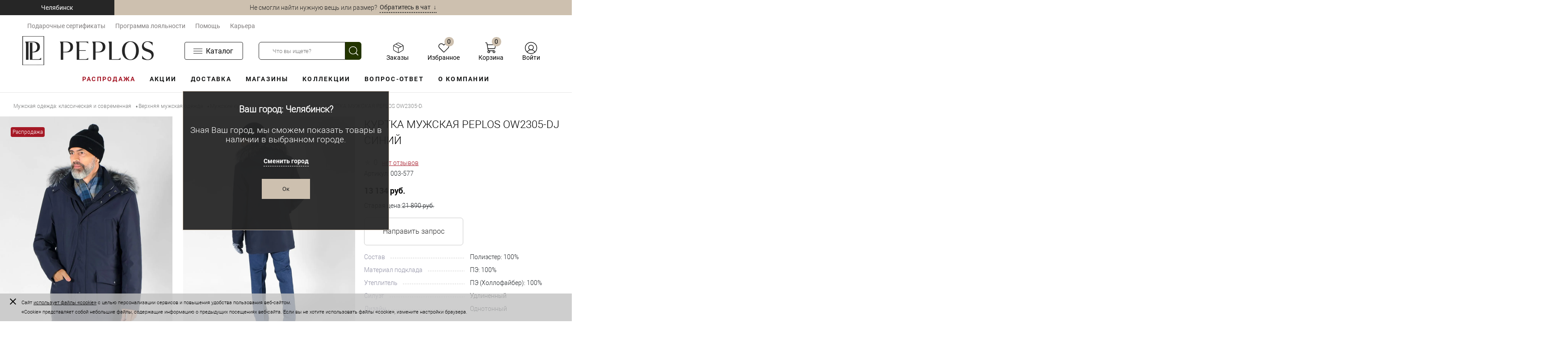

--- FILE ---
content_type: text/html; charset=UTF-8
request_url: https://peplos.ru/catalog/muzhskaya_odezhda/verkhnyaya_odezhda/kurtki/kurtki_zimnie/kurtka_muzhskaya_peplos_ow2305_dj_siniy.html
body_size: 53587
content:
<!DOCTYPE html>
<html lang="ru" xmlns:fb="http://ogp.me/ns/fb#">
	<head>
		<meta charset="UTF-8">
		<META NAME="viewport" content="width=device-width, initial-scale=1.0">
		<link rel="shortcut icon" type="image/x-icon" href="/local/templates/dresscode_newrw/2018/favicon.ico?v=2" />
		<meta http-equiv="X-UA-Compatible" content="IE=edge">
				<meta http-equiv="Content-Type" content="text/html; charset=UTF-8" />
<meta name="robots" content="index, follow" />
<meta name="keywords" content="зимняя куртка мужская peplos ow2305-dj синий, купить, наличие, цена, магазин, пеплос" />
<meta name="description" content="Качественная зимняя куртка мужская peplos ow2305-dj синий - купить в интернет-магазине Пеплос. Размеры 100, 104, 108, 112, 116 в наличии. Цена 21 890 руб. Силуэт удлиненный, капюшон с мехом чернобурка, утеплитель пэ (холлофайбер): 100%, дизайн однотонный" />
<link rel="canonical" href="https://peplos.ru/catalog/muzhskaya_odezhda/verkhnyaya_odezhda/kurtki/kurtki_zimnie/kurtka_muzhskaya_peplos_ow2305_dj_siniy.html" />
<link href="/bitrix/js/ui/design-tokens/dist/ui.design-tokens.css?176043865526358" type="text/css"  rel="stylesheet" />
<link href="/bitrix/js/ui/fonts/opensans/ui.font.opensans.css?17604386532555" type="text/css"  rel="stylesheet" />
<link href="/bitrix/js/main/popup/dist/main.popup.bundle.css?176043864931694" type="text/css"  rel="stylesheet" />
<link href="/bitrix/js/ui/bootstrap4/css/bootstrap.css?1760438653182028" type="text/css"  rel="stylesheet" />
<link href="/local/templates/dresscode_newrw/components/bitrix/catalog/.default/style.css?17346950185605" type="text/css"  rel="stylesheet" />
<link href="/local/templates/dresscode_newrw/components/bitrix/catalog/.default/bitrix/catalog.element/.default/style.css?176707139357382" type="text/css"  rel="stylesheet" />
<link href="/local/templates/dresscode_newrw/components/bitrix/catalog/.default/bitrix/catalog.element/.default/assets/splide/splide.min.css?17604386074140" type="text/css"  rel="stylesheet" />
<link href="/local/templates/dresscode_newrw/components/bitrix/system.pagenavigation/round/style.css?17604386162357" type="text/css"  rel="stylesheet" />
<link href="/local/templates/dresscode_newrw/components/bitrix/catalog.section/squares/style.css?17604386143022" type="text/css"  rel="stylesheet" />
<link href="/local/templates/dresscode_newrw/components/bitrix/catalog/.default/bitrix/catalog.element/.default/css/media.css?17604386055320" type="text/css"  rel="stylesheet" />
<link href="/local/templates/dresscode_newrw/components/bitrix/catalog/.default/bitrix/catalog.element/.default/css/set.css?176043860510781" type="text/css"  rel="stylesheet" />
<link href="/bitrix/components/profistudio/review.product/templates/.default/style.css?1764262993266" type="text/css"  rel="stylesheet" />
<link href="/bitrix/components/profistudio/review.product.info/templates/.default/style.css?17642629933429" type="text/css"  rel="stylesheet" />
<link href="/bitrix/components/profistudio/review.image.list/templates/.default/style.css?17642629935349" type="text/css"  rel="stylesheet" />
<link href="/bitrix/components/profistudio/review.list.product.filter/templates/.default/style.css?1764262993604" type="text/css"  rel="stylesheet" />
<link href="/bitrix/components/profistudio/review.list.product/templates/.default/style.css?17642629933176" type="text/css"  rel="stylesheet" />
<link href="/local/templates/dresscode_newrw/fonts/roboto/roboto.css?17604385952367" type="text/css"  data-template-style="true"  rel="stylesheet" />
<link href="/local/templates/dresscode_newrw/themes/white/green/style.css?176043859744402" type="text/css"  data-template-style="true"  rel="stylesheet" />
<link href="/local/templates/dresscode_newrw/static/css/fonts.css?17604385767782" type="text/css"  data-template-style="true"  rel="stylesheet" />
<link href="/local/templates/dresscode_newrw/static/css/ext/owl.carousel.min.css?17604385762936" type="text/css"  data-template-style="true"  rel="stylesheet" />
<link href="/local/templates/dresscode_newrw/static/css/ext/owl.theme.default.min.css?1760438576936" type="text/css"  data-template-style="true"  rel="stylesheet" />
<link href="/local/templates/dresscode_newrw/static/css/new-style.css?176285552394812" type="text/css"  data-template-style="true"  rel="stylesheet" />
<link href="/local/templates/dresscode_newrw/static/css/new-basket.css?176043857623777" type="text/css"  data-template-style="true"  rel="stylesheet" />
<link href="/local/templates/dresscode_newrw/headers/header2018/css/style.css?176043862820929" type="text/css"  data-template-style="true"  rel="stylesheet" />
<link href="/local/templates/dresscode_newrw/headers/header2018/css/types/type1.css?1760438628217" type="text/css"  data-template-style="true"  rel="stylesheet" />
<link href="/local/components/dextra/geo/templates/.default/style.css?176043863214078" type="text/css"  data-template-style="true"  rel="stylesheet" />
<link href="/local/templates/dresscode_newrw/components/bitrix/system.auth.form/top.mobile/style.css?1760438611800" type="text/css"  data-template-style="true"  rel="stylesheet" />
<link href="/local/templates/dresscode_newrw/components/bitrix/menu/header-menu/style.css?17646551274414" type="text/css"  data-template-style="true"  rel="stylesheet" />
<link href="/local/components/peplos/menu/templates/.default/style.css?1760438630347" type="text/css"  data-template-style="true"  rel="stylesheet" />
<link href="/local/templates/dresscode_newrw/components/dresscode/search/header-desctop/style.css?1760438602931" type="text/css"  data-template-style="true"  rel="stylesheet" />
<link href="/local/components/artproduct/order.counter/templates/newDesctop/style.css?176043863037" type="text/css"  data-template-style="true"  rel="stylesheet" />
<link href="/local/templates/dresscode_newrw/components/bitrix/system.auth.form/newDesctop/style.css?1760438611416" type="text/css"  data-template-style="true"  rel="stylesheet" />
<link href="/bitrix/components/artproduct/system.auth.popup/templates/.default/style.css?17604386621062" type="text/css"  data-template-style="true"  rel="stylesheet" />
<link href="/bitrix/components/dresscode/search.line/templates/version2/style.css?17604386628789" type="text/css"  data-template-style="true"  rel="stylesheet" />
<link href="/local/templates/dresscode_newrw/components/bitrix/menu/header-menu-v2/style.css?17604386162455" type="text/css"  data-template-style="true"  rel="stylesheet" />
<link href="/local/templates/dresscode_newrw/components/dresscode/search/line/style.css?17604386021082" type="text/css"  data-template-style="true"  rel="stylesheet" />
<link href="/bitrix/components/dresscode/favorite.line/templates/version5/style.css?17604386622206" type="text/css"  data-template-style="true"  rel="stylesheet" />
<link href="/local/templates/dresscode_newrw/components/bitrix/sale.basket.basket.line/topCart5/style.css?17604386161989" type="text/css"  data-template-style="true"  rel="stylesheet" />
<link href="/local/templates/dresscode_newrw/components/bitrix/system.auth.form/top2/style.css?17604386111355" type="text/css"  data-template-style="true"  rel="stylesheet" />
<link href="/bitrix/components/artproduct/service.auth.rw/templates/.default/style.css?176043866216951" type="text/css"  data-template-style="true"  rel="stylesheet" />
<link href="/local/templates/dresscode_newrw/components/bitrix/menu/leftMenu/style.css?17604386164949" type="text/css"  data-template-style="true"  rel="stylesheet" />
<link href="/local/templates/dresscode_newrw/components/bitrix/breadcrumb/.default/style.css?1760438616548" type="text/css"  data-template-style="true"  rel="stylesheet" />
<link href="/bitrix/components/dresscode/footer/templates/.default/style.css?17604386628519" type="text/css"  data-template-style="true"  rel="stylesheet" />
<link href="/local/components/dextra/forma-otpiski/templates/.default/style.css?176043863278" type="text/css"  data-template-style="true"  rel="stylesheet" />
<link href="/local/components/peplos/personal.item_stock/templates/.default/style.css?17604386303255" type="text/css"  data-template-style="true"  rel="stylesheet" />
<link href="/bitrix/panel/profistudio.review/jquery.window.css?17642629937835" type="text/css"  data-template-style="true"  rel="stylesheet" />
<link href="/bitrix/components/profistudio/review.main/templates/.default/main.css?176431184612884" type="text/css"  data-template-style="true"  rel="stylesheet" />
<link href="/local/templates/dresscode_newrw/styles.css?17604385768892" type="text/css"  data-template-style="true"  rel="stylesheet" />
<link href="/local/templates/dresscode_newrw/template_styles.css?1764663750182334" type="text/css"  data-template-style="true"  rel="stylesheet" />
<link href="/local/templates/dresscode_newrw/2018/static/css/fonts.css?17604386287921" type="text/css"  data-template-style="true"  rel="stylesheet" />
<link href="/local/templates/dresscode_newrw/2018/static/css/jquery.formstyler.css?17604386282175" type="text/css"  data-template-style="true"  rel="stylesheet" />
<link href="/local/templates/dresscode_newrw/2018/static/css/magazine.css?176043862811017" type="text/css"  data-template-style="true"  rel="stylesheet" />
<link href="/local/templates/dresscode_newrw/2018/static/css/new-page.css?176302405842304" type="text/css"  data-template-style="true"  rel="stylesheet" />
<link href="/local/templates/dresscode_newrw/static/css/fixes.css?1760438576580" type="text/css"  data-template-style="true"  rel="stylesheet" />
<link href="/local/templates/dresscode_newrw/static/css/lightgallery.min.css?176043857620972" type="text/css"  data-template-style="true"  rel="stylesheet" />
<link href="/local/templates/dresscode_newrw/static/css/size_popup.css?17604385764374" type="text/css"  data-template-style="true"  rel="stylesheet" />
<link href="/local/templates/dresscode_newrw/static/css/custom.css?17643109655073" type="text/css"  data-template-style="true"  rel="stylesheet" />
<script>if(!window.BX)window.BX={};if(!window.BX.message)window.BX.message=function(mess){if(typeof mess==='object'){for(let i in mess) {BX.message[i]=mess[i];} return true;}};</script>
<script>(window.BX||top.BX).message({"JS_CORE_LOADING":"Загрузка...","JS_CORE_NO_DATA":"- Нет данных -","JS_CORE_WINDOW_CLOSE":"Закрыть","JS_CORE_WINDOW_EXPAND":"Развернуть","JS_CORE_WINDOW_NARROW":"Свернуть в окно","JS_CORE_WINDOW_SAVE":"Сохранить","JS_CORE_WINDOW_CANCEL":"Отменить","JS_CORE_WINDOW_CONTINUE":"Продолжить","JS_CORE_H":"ч","JS_CORE_M":"м","JS_CORE_S":"с","JSADM_AI_HIDE_EXTRA":"Скрыть лишние","JSADM_AI_ALL_NOTIF":"Показать все","JSADM_AUTH_REQ":"Требуется авторизация!","JS_CORE_WINDOW_AUTH":"Войти","JS_CORE_IMAGE_FULL":"Полный размер"});</script>

<script src="/bitrix/js/main/core/core.js?1760438647512406"></script>

<script>BX.Runtime.registerExtension({"name":"main.core","namespace":"BX","loaded":true});</script>
<script>BX.setJSList(["\/bitrix\/js\/main\/core\/core_ajax.js","\/bitrix\/js\/main\/core\/core_promise.js","\/bitrix\/js\/main\/polyfill\/promise\/js\/promise.js","\/bitrix\/js\/main\/loadext\/loadext.js","\/bitrix\/js\/main\/loadext\/extension.js","\/bitrix\/js\/main\/polyfill\/promise\/js\/promise.js","\/bitrix\/js\/main\/polyfill\/find\/js\/find.js","\/bitrix\/js\/main\/polyfill\/includes\/js\/includes.js","\/bitrix\/js\/main\/polyfill\/matches\/js\/matches.js","\/bitrix\/js\/ui\/polyfill\/closest\/js\/closest.js","\/bitrix\/js\/main\/polyfill\/fill\/main.polyfill.fill.js","\/bitrix\/js\/main\/polyfill\/find\/js\/find.js","\/bitrix\/js\/main\/polyfill\/matches\/js\/matches.js","\/bitrix\/js\/main\/polyfill\/core\/dist\/polyfill.bundle.js","\/bitrix\/js\/main\/core\/core.js","\/bitrix\/js\/main\/polyfill\/intersectionobserver\/js\/intersectionobserver.js","\/bitrix\/js\/main\/lazyload\/dist\/lazyload.bundle.js","\/bitrix\/js\/main\/polyfill\/core\/dist\/polyfill.bundle.js","\/bitrix\/js\/main\/parambag\/dist\/parambag.bundle.js"]);
</script>
<script>BX.Runtime.registerExtension({"name":"ls","namespace":"window","loaded":true});</script>
<script>BX.Runtime.registerExtension({"name":"fx","namespace":"window","loaded":true});</script>
<script>BX.Runtime.registerExtension({"name":"pull.protobuf","namespace":"BX","loaded":true});</script>
<script>BX.Runtime.registerExtension({"name":"rest.client","namespace":"window","loaded":true});</script>
<script>(window.BX||top.BX).message({"pull_server_enabled":"N","pull_config_timestamp":0,"shared_worker_allowed":"Y","pull_guest_mode":"N","pull_guest_user_id":0,"pull_worker_mtime":1760438643});(window.BX||top.BX).message({"PULL_OLD_REVISION":"Для продолжения корректной работы с сайтом необходимо перезагрузить страницу."});</script>
<script>BX.Runtime.registerExtension({"name":"pull.client","namespace":"BX","loaded":true});</script>
<script>BX.Runtime.registerExtension({"name":"pull","namespace":"window","loaded":true});</script>
<script>BX.Runtime.registerExtension({"name":"ui.design-tokens","namespace":"window","loaded":true});</script>
<script>BX.Runtime.registerExtension({"name":"ui.fonts.opensans","namespace":"window","loaded":true});</script>
<script>BX.Runtime.registerExtension({"name":"main.popup","namespace":"BX.Main","loaded":true});</script>
<script>BX.Runtime.registerExtension({"name":"popup","namespace":"window","loaded":true});</script>
<script>BX.Runtime.registerExtension({"name":"jquery3","namespace":"window","loaded":true});</script>
<script>BX.Runtime.registerExtension({"name":"ui.bootstrap4","namespace":"window","loaded":true});</script>
<script>(window.BX||top.BX).message({"LANGUAGE_ID":"ru","FORMAT_DATE":"DD.MM.YYYY","FORMAT_DATETIME":"DD.MM.YYYY HH:MI:SS","COOKIE_PREFIX":"BITRIX_SM","SERVER_TZ_OFFSET":"18000","UTF_MODE":"Y","SITE_ID":"s1","SITE_DIR":"\/","USER_ID":"","SERVER_TIME":1769318111,"USER_TZ_OFFSET":0,"USER_TZ_AUTO":"Y","bitrix_sessid":"22d44b8b442548902981d06a5d620fea"});</script>


<script src="/bitrix/js/main/core/core_ls.js?17604386474201"></script>
<script src="/bitrix/js/main/session.js?17604386493701"></script>
<script src="/bitrix/js/main/core/core_fx.js?176043864616888"></script>
<script src="/bitrix/js/pull/protobuf/protobuf.js?1760438643274055"></script>
<script src="/bitrix/js/pull/protobuf/model.js?176043864370928"></script>
<script src="/bitrix/js/rest/client/rest.client.js?176043864617414"></script>
<script src="/bitrix/js/pull/client/pull.client.js?176043864383861"></script>
<script src="/bitrix/js/main/popup/dist/main.popup.bundle.js?1760438649119074"></script>
<script src="/bitrix/js/main/jquery/jquery-3.6.0.min.js?176043864989501"></script>
<script src="/bitrix/js/ui/bootstrap4/js/bootstrap.js?1760438654123765"></script>
<script src="/bitrix/js/yandex.metrika/script.js?17604386466603"></script>
<script>
bxSession.Expand('22d44b8b442548902981d06a5d620fea.c054cc49555996f26299da887d135ad3b08ce47b9897a188fc761420d93daad8');
</script>
            <script type="text/javascript">
                window.dataLayerName = 'dataLayer';
                var dataLayerName = window.dataLayerName;
            </script>
            <!-- Yandex.Metrika counter -->
            <script type="text/javascript">
                (function (m, e, t, r, i, k, a) {
                    m[i] = m[i] || function () {
                        (m[i].a = m[i].a || []).push(arguments)
                    };
                    m[i].l = 1 * new Date();
                    k = e.createElement(t), a = e.getElementsByTagName(t)[0], k.async = 1, k.src = r, a.parentNode.insertBefore(k, a)
                })
                (window, document, "script", "https://mc.yandex.ru/metrika/tag.js", "ym");

                ym("61398679", "init", {
                    clickmap: true,
                    trackLinks: true,
                    accurateTrackBounce: true,
                    webvisor: true,
                    ecommerce: dataLayerName,
                    params: {
                        __ym: {
                            "ymCmsPlugin": {
                                "cms": "1c-bitrix",
                                "cmsVersion": "25.550",
                                "pluginVersion": "1.0.10",
                                'ymCmsRip': 1547410508                            }
                        }
                    }
                });

                document.addEventListener("DOMContentLoaded", function() {
                                    });

            </script>
            <!-- /Yandex.Metrika counter -->
                    <script type="text/javascript">
            window.counters = ["61398679"];
        </script>
        
<script>
					(function () {
						"use strict";

						var counter = function ()
						{
							var cookie = (function (name) {
								var parts = ("; " + document.cookie).split("; " + name + "=");
								if (parts.length == 2) {
									try {return JSON.parse(decodeURIComponent(parts.pop().split(";").shift()));}
									catch (e) {}
								}
							})("BITRIX_CONVERSION_CONTEXT_s1");

							if (cookie && cookie.EXPIRE >= BX.message("SERVER_TIME"))
								return;

							var request = new XMLHttpRequest();
							request.open("POST", "/bitrix/tools/conversion/ajax_counter.php", true);
							request.setRequestHeader("Content-type", "application/x-www-form-urlencoded");
							request.send(
								"SITE_ID="+encodeURIComponent("s1")+
								"&sessid="+encodeURIComponent(BX.bitrix_sessid())+
								"&HTTP_REFERER="+encodeURIComponent(document.referrer)
							);
						};

						if (window.frameRequestStart === true)
							BX.addCustomEvent("onFrameDataReceived", counter);
						else
							BX.ready(counter);
					})();
				</script>
<meta property="og:title" content="Куртки зимние мужские &ndash; ваш надежный защитник от холода в Пеплос"/>
<meta property="og:description" content="Купить куртки зимние мужские в интернет-магазине Пеплос. В нашем ассортименте представлены куртки, которые гарантируют тепло и защиту в любые морозы. Они отлично сочетаются с разными стилями, будь то деловая встреча или отдыха на свежем воздухе. Подарите"/>
<meta property="og:url" content="https://peplos.ru/catalog/muzhskaya_odezhda/verkhnyaya_odezhda/kurtki/kurtki_zimnie/kurtka_muzhskaya_peplos_ow2305_dj_siniy.html"/>
<meta property="og:type" content="website"/>
<meta property="og:site_name" content="Пеплос"/>
<meta property="og:image" content="https://peplos.ru/upload/dev2fun_opengraph/a5c/34lfehlmqupmvnk3wu896oovlv6k900g.jpg"/>
<meta property="og:logo" content="/upload/dev2fun.imagecompress/webp/local/templates/dresscode_newrw/images/logo2024.webp"/>
<meta property="og:locale" content="ru_RU"/>
<meta property="og:image:type" content="image/jpeg"/>
<meta property="og:image:width" content="900"/>
<meta property="og:image:height" content="1200"/>
<script>window[window.dataLayerName] = window[window.dataLayerName] || [];</script>



<script src="/local/templates/dresscode_newrw/js/jquery-1.11.0.min.js?171196455196381"></script>
<script src="/local/components/dextra/geo/templates/.default/script.js?17605293565481"></script>
<script src="/local/templates/dresscode_newrw/components/bitrix/menu/header-menu/script.js?1760438616470"></script>
<script src="/local/templates/dresscode_newrw/components/dresscode/search/header-desctop/script.js?1760438602606"></script>
<script src="/bitrix/components/artproduct/system.auth.popup/templates/.default/script.js?1760438662939"></script>
<script src="/bitrix/components/dresscode/search.line/templates/version2/script.js?17604386622645"></script>
<script src="/local/templates/dresscode_newrw/components/bitrix/menu/header-menu-v2/script.js?1760438616473"></script>
<script src="/local/templates/dresscode_newrw/components/dresscode/search/line/script.js?1760438602564"></script>
<script src="/local/templates/dresscode_newrw/components/bitrix/system.auth.form/top2/script.js?1760438611680"></script>
<script src="/local/templates/dresscode_newrw/components/bitrix/menu/leftMenu/script.js?1760438616715"></script>
<script src="/bitrix/components/dresscode/footer/templates/.default/script.js?1760438662420"></script>
<script src="/local/components/peplos/personal.item_stock/templates/.default/script.js?17604386302752"></script>
<script src="/bitrix/components/profistudio/review.main/templates/.default/main.js?176426299333517"></script>
<script src="/local/templates/dresscode_newrw/components/bitrix/catalog/.default/script.js?1760438604182"></script>
<script src="/local/templates/dresscode_newrw/components/bitrix/catalog/.default/bitrix/catalog.element/.default/script.js?176701521731150"></script>
<script src="/local/templates/dresscode_newrw/components/bitrix/catalog/.default/bitrix/catalog.element/.default/assets/splide/splide.min.js?176043860729040"></script>
<script src="/local/templates/dresscode_newrw/components/bitrix/catalog.section/squares/script.js?17604386145056"></script>
<script src="/local/templates/dresscode_newrw/components/bitrix/catalog/.default/bitrix/catalog.element/.default/js/morePicturesCarousel.js?17604386051865"></script>
<script src="/local/templates/dresscode_newrw/components/bitrix/catalog/.default/bitrix/catalog.element/.default/js/pictureSlider.js?17604386051606"></script>
<script src="/local/templates/dresscode_newrw/components/bitrix/catalog/.default/bitrix/catalog.element/.default/js/zoomer.js?176043860513924"></script>
<script src="/local/templates/dresscode_newrw/components/bitrix/catalog/.default/bitrix/catalog.element/.default/js/tabs.js?17604386052034"></script>
<script src="/local/templates/dresscode_newrw/components/bitrix/catalog/.default/bitrix/catalog.element/.default/js/sku.js?176701521715548"></script>
<script src="/bitrix/components/profistudio/review.product/templates/.default/script.js?17642629933954"></script>
<script src="/bitrix/components/profistudio/review.image.list/templates/.default/script.js?176426299322167"></script>
<script src="/bitrix/components/profistudio/review.list.product.filter/templates/.default/script.js?17642629931611"></script>

				<title>Зимняя куртка мужская peplos ow2305-dj синий – уверенность в холодные дни в Пеплос</title>
		        <link rel="preload" href="/bitrix/templates/dresscode/2018/static/css/fonts/Roboto-Light.woff2" as="font" crossorigin="anonymous" />
        <link rel="preload" href="/bitrix/templates/dresscode/2018/static/css/fonts/Roboto-Regular.woff2" as="font" crossorigin="anonymous"/>
        <link rel="preload" href="/bitrix/templates/dresscode/2018/static/css/fonts/Roboto-Bold.woff2" as="font" crossorigin="anonymous"/>
        <link rel="preload" href="/bitrix/templates/dresscode/fonts/roboto/roboto-light.woff" as="font" crossorigin="anonymous"/>
        <link rel="preload" href="/bitrix/templates/dresscode/2018/static/css/fonts/roboto-light.woff" as="font" crossorigin="anonymous"/>
        <link rel="preload" href="/bitrix/templates/dresscode/2018/static/css/fonts/roboto-medium.woff" as="font" crossorigin="anonymous"/>
        <link rel="preload" href="/bitrix/templates/dresscode/2018/static/css/fonts/roboto-bold.woff" as="font" crossorigin="anonymous"/>
        <link rel="preload" href="/bitrix/templates/dresscode/2018/static/css/fonts/robotocondensed-light.woff" as="font" crossorigin="anonymous"/>
        <link rel="preload" href="/bitrix/templates/dresscode/static/js/ext/owl.carousel.min.js" as="script" />
        <script src="/bitrix/templates/dresscode/js/lightgallery.min.js"></script>
        <link rel="dns-prefetch" href="https://jivosite.com" />
        <link rel="dns-prefetch" href="https://yandex.ru" />

        <link rel="preconnect" href="https://api.searchbooster.net" crossorigin />
        <link rel="preconnect" href="https://cdn2.searchbooster.net" crossorigin />
        <link rel="preconnect" href="https://api4.searchbooster.io" crossorigin />
        <link rel="preconnect" href="https://cdn.searchbooster.io" crossorigin />
		
																														        <script src="/local/templates/dresscode_newrw/js/rw_auth.js?v=1769318111"></script>
        <script src="/local/templates/dresscode_newrw/js/dwCarousel.js"></script>
        <link href="https://cdn.jsdelivr.net/npm/@fancyapps/ui/dist/fancybox.css" type="text/css"  rel="stylesheet" />
        <script src="https://cdn.jsdelivr.net/npm/@fancyapps/ui/dist/fancybox.umd.js"></script>
        <meta name="yandex-verification" content="7d54ed69e5eb1a35" />
        <meta name="yandex-verification" content="fab75b9709945a7b" />
        <meta name = "facebook-domain-verify" content = "zvbgcqcnvpd097898ja1o2hegprrmr" />
		<meta name="google-site-verification" content="KQ-xkYMSdXF78jHshgCn0A4s_VZs3zlnvnY72_RZ4jQ" />

<!-- NT -->
<script>(function(w,d,s,l,i){w[l]=w[l]||[];w[l].push({'gtm.start':
new Date().getTime(),event:'gtm.js'});var f=d.getElementsByTagName(s)[0],
j=d.createElement(s),dl=l!='dataLayer'?'&l='+l:'';j.async=true;j.src=
'https://www.googletagmanager.com/gtm.js?id='+i+dl;f.parentNode.insertBefore(j,f);
})(window,document,'script','dataLayer','GTM-NWPVPF97');</script>
<!-- End NT -->

	</head>
<body  class="loading   panels_white">

<!-- NT (noscript) -->
<noscript><iframe src="https://www.googletagmanager.com/ns.html?id=GTM-NWPVPF97"
height="0" width="0" style="display:none;visibility:hidden"></iframe></noscript>
<!-- End NT (noscript) -->


	<div id="panel">
			</div>
	<div id="foundation" class="foundation_main ">

<div class="header-wrap">
    <!-- for mobile -->
    <div class="greyHeader">
        <div class="inner-content">
			<li>
    <div class="user-geo-position js-geoblock" data-isgeolocationneeded="Y" >        
        <div class="user-geo-position-value">
            <a href="#" class="user-geo-position-value-link" id="mobile_city_name" data-id="chelyabinsk">Челябинск</a>
        </div>
		        <div class="user-geo-position__popup">
			<!--<div class="user-geo-position-label user-geo-position-label-color">Ваш город:</div>-->
            <div class="user-geo-position-value user-geo-position-value-color">Ваш город: Челябинск?</div>
			<div class="user-geo-position-additional-text">Зная Ваш город, мы сможем показать товары в наличии в выбранном городе.</div>
            <div class="user-geo-position__popup-bottom"><a href="#" class="user-geo-position__popup-href user-geo-position-value-link user-geo-position-value-link-opt">Сменить город</a></div>
           <div class="user-geo-position__popup-bottom"><button type="button" class="user-geo-position__popup-ok js-close-geo-popup">Ок</button></div>
        </div>
		    </div>
</li>
            <div>
				<div class="top-mobile-auth">
    <span class="top-mobile-auth-login">
        <a onclick="visibleRWSVR(); return false;" href="/auth/?backurl=/catalog/muzhskaya_odezhda/verkhnyaya_odezhda/kurtki/kurtki_zimnie/kurtka_muzhskaya_peplos_ow2305_dj_siniy.html">Войти</a></span>
	</div>
<script type="text/javascript">
    function visibleRWSVR(){
        //window.location.href = '/auth/register/';
            $($('.rwsrv_base_wrapper')[0]).css('visibility', 'visible');
            $('body').css('position', 'fixed');
        $('#id_phone_num').focus();
        return false;
    };
</script>
            </div>
        </div>
    </div>

    <!-- new desctop -->
    <div class="new-desctop desctop">
        <div class="header-top-row">
            <div class="header-top-row__col">
				<li>
    <div class="user-geo-position js-geoblock" data-isgeolocationneeded="Y" >        
        <div class="user-geo-position-value">
            <a href="#" class="user-geo-position-value-link" id="mobile_city_name" data-id="chelyabinsk">Челябинск</a>
        </div>
		        <div class="user-geo-position__popup">
			<!--<div class="user-geo-position-label user-geo-position-label-color">Ваш город:</div>-->
            <div class="user-geo-position-value user-geo-position-value-color">Ваш город: Челябинск?</div>
			<div class="user-geo-position-additional-text">Зная Ваш город, мы сможем показать товары в наличии в выбранном городе.</div>
            <div class="user-geo-position__popup-bottom"><a href="#" class="user-geo-position__popup-href user-geo-position-value-link user-geo-position-value-link-opt">Сменить город</a></div>
           <div class="user-geo-position__popup-bottom"><button type="button" class="user-geo-position__popup-ok js-close-geo-popup">Ок</button></div>
        </div>
		    </div>
</li>
            </div>
            <div class="header-top-row__col">
				<!--noindex--><style>.dotted {border-bottom: 2px dotted #262626;}</style>
Не смогли найти нужную вещь или размер?  &nbsp; <span class="dotted"><a href="https://jivo.chat/tbgK9euxwi" rel="nofollow" target="_blank"> Обратитесь в чат &nbsp;↓</a></span><!--/noindex-->            </div>
        </div>

        <div class="inner-content">
            <div class="header-second-row">
                <div>
					<ul id="horizontal-multilevel-menu">
													<li><a href="/gift/" class="root-item ">Подарочные сертификаты</a></li>
																			<li><a href="/programma-loyalnosti/" class="root-item ">Программа лояльности</a></li>
																			<li><a href="/vopros-otvet/" class="root-item ">Помощь</a></li>
																			<li><a href="/about/vakansii/" class="root-item ">Карьера</a></li>
								</ul>
<div class="menu-clear-left"></div>
                </div>
            </div>
	
			<div class="header-third-row">
	<div>
 <a href="/" class="logo-overimg"> <img src="/upload/dev2fun.imagecompress/webp/bitrix/templates/dresscode/images/logo2024.webp" alt="" class="logo-overimg__img"> </a>
	</div>
	<div class="header__catalog-block">
		
<ul id="horizontal-multilevel-menu" class="horizontal-multilevel-menu__burger">
    <li><a href="/catalog/" class="root-item">
            <div class="header-nav__burger"><span></span></div>
            <span class="name-menu-burger">Каталог</span>			</a>
        <ul>
    
    <li class="row_menu">

            
                <a href="/catalog/muzhskaya_odezhda/" class="parent">Для мужчин</a>
                                                    <ul>
                                                    <li><a href="/catalog/muzhskaya_odezhda/kostyumy_klassicheskie/" class="">Костюмы</a></li>
                                                    <li><a href="/catalog/muzhskaya_odezhda/zhilety_klassicheskie/" class="">Жилеты</a></li>
                                                    <li><a href="/catalog/muzhskaya_odezhda/bryuki_klassicheskie/" class="">Брюки</a></li>
                                                    <li><a href="/catalog/muzhskaya_odezhda/dzhinsy_bryuki_casual/" class="">Джинсы | Брюки Casual</a></li>
                                                    <li><a href="/catalog/muzhskaya_odezhda/pidzhaki_muzhskie/" class="">Пиджаки</a></li>
                                                    <li><a href="/catalog/muzhskaya_odezhda/sorochki_rubashki/" class="">Сорочки | Рубашки</a></li>
                                                    <li><a href="/catalog/muzhskaya_odezhda/verkhnyaya_odezhda/" class="">Верхняя одежда</a></li>
                                                    <li><a href="/catalog/muzhskaya_odezhda/trikotazh/" class="">Трикотаж (пуловеры, кардиганы...)</a></li>
                                                    <li><a href="/catalog/muzhskaya_odezhda/futbolki_polo_longslivy/" class="">Футболки, поло, лонгсливы</a></li>
                                                    <li><a href="/catalog/muzhskaya_odezhda/shorty/" class="">Шорты</a></li>
                                                    <li><a href="/catalog/muzhskaya_odezhda/bele_noski_odezhda_d_doma_i_otdykha/" class="">Бельё, носки, одежда для дома и отдыха</a></li>
                                                    <li><a href="/catalog/muzhskaya_odezhda/aksessuary/" class="">Аксессуары</a></li>
                                            </ul>
                            
    </li>

    <li class="row_menu">

            
                <a href="/catalog/shkolnaya_forma_detskaya_odezhda/dlya_malchikov/" class="parent">Для мальчиков и подростков</a>
                                                    <ul>
                                                    <li><a href="/catalog/shkolnaya_forma_detskaya_odezhda/dlya_malchikov/kostyumy_dlya_malchikov/" class="">Костюмы</a></li>
                                                    <li><a href="/catalog/shkolnaya_forma_detskaya_odezhda/dlya_malchikov/zhilety_klassicheskie_dlya_malchikov/" class="">Жилеты</a></li>
                                                    <li><a href="/catalog/shkolnaya_forma_detskaya_odezhda/dlya_malchikov/bryuki_klassicheskie_dlya_malchikov/" class="">Брюки классические</a></li>
                                                    <li><a href="/catalog/shkolnaya_forma_detskaya_odezhda/dlya_malchikov/bryuki_casual_dlya_malchikov/" class="">Брюки Casual</a></li>
                                                    <li><a href="/catalog/shkolnaya_forma_detskaya_odezhda/dlya_malchikov/pidzhaki_dlya_malchikov/" class="">Пиджаки | Бомберы</a></li>
                                                    <li><a href="/catalog/shkolnaya_forma_detskaya_odezhda/dlya_malchikov/aksessuary_dlya_malchikov/" class="">Аксессуары</a></li>
                                                    <li><a href="/catalog/shkolnaya_forma_detskaya_odezhda/dlya_malchikov/sorochki_dlya_malchika/" class="">Рубашки с коротким и длинным рукавом</a></li>
                                                    <li><a href="/catalog/shkolnaya_forma_detskaya_odezhda/dlya_malchikov/trikotazh_dlya_malchikov/" class="">Трикотаж (водолазки, свитшоты...)</a></li>
                                                    <li><a href="/catalog/shkolnaya_forma_detskaya_odezhda/dlya_malchikov/bele_noski_odezhda_d_doma_i_otdykha/" class="">Бельё, носки, одежда для дома и отдыха</a></li>
                                            </ul>
                            
    </li>

    <li class="row_menu">

            
                <a href="/lp/giftcards/" class="parent">ПОДАРОЧНЫЕ СЕРТИФИКАТЫ</a>
                                    <a href="/lp/giftcards/" class="parent">
                        <img src="/upload/dev2fun.imagecompress/webp/resize_cache/iblock/9b9/f9zplgskf7c8d47k1hcboujuapgp0cgj/240_240_1/podarochnyy_syertifikat_pyeplos_podarok_k_novomu_godu.webp">
                    </a>
                                            
    </li>

        </ul>
    </li>
    </ul>
    <div class="menu-clear-left"></div>
	</div>
	<div class="header__search-line">
		<div class="header-desctop-search">
  <form action="/search/" class="search-line__form">
    <div class="x-close" data-action="clear-search"></div>
    <input type="text" class="search-line__text" name="q" placeholder="Что вы ищете?">
    <input class="search-line__submit-button" type="submit" value="">
  </form>
</div>
	</div>
	<div>
		<div class="header__icons">
			<a href="/personal/order/" class="order-icon">
  <div class="header__icon-wrapper">
    <div class="header__icon">
      <img src="/local/templates/dresscode_newrw/static/img/box.svg" alt="">
		    </div>
    <div><span class="icon__title">Заказы</span></div>
  </div>
</a><!--'start_frame_cache_zkASNO'-->
<a
	     href="/wishlist/"	class="text">
		<div class="header__icon-wrapper">
			<div class="header__icon">
					<img src="/local/templates/dresscode_newrw/static/img/heart-black.svg" alt="">
					<div class="icon__counter" id="icon_counter_wishlist">0</div>
			</div>
			<div><span class="icon__title">Избранное</span></div>
		</div>
</a>
<script type="text/javascript">
	window.wishListTemplate = "newDesctop";
</script>

<!--'end_frame_cache_zkASNO'-->
<!--'start_frame_cache_FKauiI'-->
<a href="/personal/cart/"
	class="countLink">
		<div class="header__icon-wrapper">
			<div class="header__icon">
				<img src="/local/templates/dresscode_newrw/static/img/ShoppingCart.svg" alt="">
				<div class="icon__counter" id="icon_counter_cart_quantity">0</div>
			</div>
			<div><span class="icon__title">Корзина</span></div>
		</div>
</a>
<script type="text/javascript">
	window.topCartTemplate = "newDesctop";
</script>
<!--'end_frame_cache_FKauiI'-->
<a href="/auth/?backurl=/catalog/muzhskaya_odezhda/verkhnyaya_odezhda/kurtki/kurtki_zimnie/kurtka_muzhskaya_peplos_ow2305_dj_siniy.html" class="auth-icon" onmouseover="viewAuthWin(this); return true;" onmouseout="hiddenAuthWin(this); return true;" onclick="visibleRWSVR(this); return false;">
    <div class="header__icon-wrapper">
        <div class="header__icon">
            <img src="/local/templates/dresscode_newrw/static/img/mask.svg" alt="">
                    </div>
        <div><span class="icon__title">Войти</span></div>
    </div>
</a>
<script type="text/javascript">
    function visibleRWSVR(){
        // window.location.href = '/auth/register/';
        $($('.rwsrv_base_wrapper')[0]).css('visibility', 'visible');
        $('body').css('position', 'fixed');
        $('#id_phone_num').focus();
        return false;
    };
</script>
		</div>
	</div>
</div>
	
<!--<div class="sap_base_wrapper" id="sap_base_wrapper_id">-->
<div class="sap_base_wrapper" id="id_sap_base_wrapper" onmouseleave="hiddenAuthWin(this); return true;" onclick="hiddenAuthWin(this); return true;">
    <div class="sap_main_win">
        <div class="sap_main_text">
            Войдите или зарегистрируйтесь, чтобы делать покупки, отслеживать заказы и многое другое        </div>
        <input class="sap_button" type="button" value="Войти или зарегистрироваться" onclick="visibleRWSVR(this); return true;">
        <div class="sap_addition_link">
            <a class="sap_link" href="https://jivo.chat/tbgK9euxwi">Поддержка</a>
        </div>
    </div>
</div>
<script>
    BX.ready(function () {
        BX.sap_vars = ({parent_obj: ".auth-icon"});
    });

    function viewAuthWin(el){
        viewAuthWin_(el);
    }

    function hiddenAuthWin(el){
        hiddenAuthWin_(el);
    }
</script>



            <div class="header-last-row">
                <div class="header-menu-bottom">
					<ul id="horizontal-multilevel-menu">
													<li><a href="/sales/muzhskaya_odezhda/" class="root-item root-item--red">Распродажа</a></li>
																			<li><a href="/about/actions/" class="root-item ">Акции</a></li>
																			<li><a href="/about/delivery/" class="root-item ">Доставка</a></li>
																			<li><a href="/stores/chelyabinsk/" class="root-item ">Магазины</a></li>
																			<li><a href="/look-book/" class="root-item ">Коллекции</a></li>
																			<li><a href="/vopros-otvet/" class="root-item ">Вопрос-ответ</a></li>
																			<li><a href="/about/" class="root-item ">О компании</a></li>
								</ul>
<div class="menu-clear-left"></div>
                </div>
            </div>
        </div>
    </div>
</div>

    <!-- old desctop -->
<div id="subHeader6" class="header-wrap main-header">
    <div class="subHeader-wrapper">
        <div class="inner-content">
			        <div id="geo-location-window" class="hidden">
            <div class="geo-location-window-container">
                <div class="geo-location-window-container-bg">
                    <div class="geo-location-window-heading"> Выберите ваш город <a href="#" class="geo-location-window-exit"></a></div>
                    <div class="geo-location-window-wp">
                        <div class="geo-location-window-list">
	
							                                <div class="geo-location-window-list-item">
                                    <a href="#" class="geo-location-window-list-item-link js-geo-cityselect-link" data-id="212" data-parse-value="Барнаул"><span>Барнаул</span></a>
                                </div>
							                                <div class="geo-location-window-list-item">
                                    <a href="#" class="geo-location-window-list-item-link js-geo-cityselect-link" data-id="214" data-parse-value="Бердск"><span>Бердск</span></a>
                                </div>
							                                <div class="geo-location-window-list-item">
                                    <a href="#" class="geo-location-window-list-item-link js-geo-cityselect-link" data-id="215" data-parse-value="Бийск"><span>Бийск</span></a>
                                </div>
							                                <div class="geo-location-window-list-item">
                                    <a href="#" class="geo-location-window-list-item-link js-geo-cityselect-link" data-id="217" data-parse-value="Горно-Алтайск"><span>Горно-Алтайск</span></a>
                                </div>
							                                <div class="geo-location-window-list-item">
                                    <a href="#" class="geo-location-window-list-item-link js-geo-cityselect-link" data-id="99" data-parse-value="Екатеринбург"><span>Екатеринбург</span></a>
                                </div>
							                                <div class="geo-location-window-list-item">
                                    <a href="#" class="geo-location-window-list-item-link js-geo-cityselect-link" data-id="219" data-parse-value="Златоуст"><span>Златоуст</span></a>
                                </div>
							                                <div class="geo-location-window-list-item">
                                    <a href="#" class="geo-location-window-list-item-link js-geo-cityselect-link" data-id="220" data-parse-value="Ижевск"><span>Ижевск</span></a>
                                </div>
							                                <div class="geo-location-window-list-item">
                                    <a href="#" class="geo-location-window-list-item-link js-geo-cityselect-link" data-id="221" data-parse-value="Казань"><span>Казань</span></a>
                                </div>
							                                <div class="geo-location-window-list-item">
                                    <a href="#" class="geo-location-window-list-item-link js-geo-cityselect-link" data-id="223" data-parse-value="Кемерово"><span>Кемерово</span></a>
                                </div>
							                                <div class="geo-location-window-list-item">
                                    <a href="#" class="geo-location-window-list-item-link js-geo-cityselect-link" data-id="263" data-parse-value="Когалым"><span>Когалым</span></a>
                                </div>
							                                <div class="geo-location-window-list-item">
                                    <a href="#" class="geo-location-window-list-item-link js-geo-cityselect-link" data-id="264" data-parse-value="Копейск"><span>Копейск</span></a>
                                </div>
							                                <div class="geo-location-window-list-item">
                                    <a href="#" class="geo-location-window-list-item-link js-geo-cityselect-link" data-id="265" data-parse-value="Краснодар"><span>Краснодар</span></a>
                                </div>
							                                <div class="geo-location-window-list-item">
                                    <a href="#" class="geo-location-window-list-item-link js-geo-cityselect-link" data-id="266" data-parse-value="Красноярск"><span>Красноярск</span></a>
                                </div>
							                                <div class="geo-location-window-list-item">
                                    <a href="#" class="geo-location-window-list-item-link js-geo-cityselect-link" data-id="267" data-parse-value="Курган"><span>Курган</span></a>
                                </div>
							                                <div class="geo-location-window-list-item">
                                    <a href="#" class="geo-location-window-list-item-link js-geo-cityselect-link" data-id="268" data-parse-value="Кыштым"><span>Кыштым</span></a>
                                </div>
							                                <div class="geo-location-window-list-item">
                                    <a href="#" class="geo-location-window-list-item-link js-geo-cityselect-link" data-id="269" data-parse-value="Магнитогорск"><span>Магнитогорск</span></a>
                                </div>
							                                <div class="geo-location-window-list-item">
                                    <a href="#" class="geo-location-window-list-item-link js-geo-cityselect-link" data-id="271" data-parse-value="Миасс"><span>Миасс</span></a>
                                </div>
							                                <div class="geo-location-window-list-item">
                                    <a href="#" class="geo-location-window-list-item-link js-geo-cityselect-link" data-id="272" data-parse-value="Москва"><span>Москва</span></a>
                                </div>
							                                <div class="geo-location-window-list-item">
                                    <a href="#" class="geo-location-window-list-item-link js-geo-cityselect-link" data-id="17494" data-parse-value="Нижний Новгород"><span>Нижний Новгород</span></a>
                                </div>
							                                <div class="geo-location-window-list-item">
                                    <a href="#" class="geo-location-window-list-item-link js-geo-cityselect-link" data-id="274" data-parse-value="Нижний Тагил"><span>Нижний Тагил</span></a>
                                </div>
							                                <div class="geo-location-window-list-item">
                                    <a href="#" class="geo-location-window-list-item-link js-geo-cityselect-link" data-id="276" data-parse-value="Нефтекамск"><span>Нефтекамск</span></a>
                                </div>
							                                <div class="geo-location-window-list-item">
                                    <a href="#" class="geo-location-window-list-item-link js-geo-cityselect-link" data-id="277" data-parse-value="Нефтеюганск"><span>Нефтеюганск</span></a>
                                </div>
							                                <div class="geo-location-window-list-item">
                                    <a href="#" class="geo-location-window-list-item-link js-geo-cityselect-link" data-id="278" data-parse-value="Нижневартовск"><span>Нижневартовск</span></a>
                                </div>
							                                <div class="geo-location-window-list-item">
                                    <a href="#" class="geo-location-window-list-item-link js-geo-cityselect-link" data-id="279" data-parse-value="Новокузнецк"><span>Новокузнецк</span></a>
                                </div>
							                                <div class="geo-location-window-list-item">
                                    <a href="#" class="geo-location-window-list-item-link js-geo-cityselect-link" data-id="280" data-parse-value="Новокуйбышевск"><span>Новокуйбышевск</span></a>
                                </div>
							                                <div class="geo-location-window-list-item">
                                    <a href="#" class="geo-location-window-list-item-link js-geo-cityselect-link" data-id="281" data-parse-value="Новосибирск"><span>Новосибирск</span></a>
                                </div>
							                                <div class="geo-location-window-list-item">
                                    <a href="#" class="geo-location-window-list-item-link js-geo-cityselect-link" data-id="283" data-parse-value="Нягань"><span>Нягань</span></a>
                                </div>
							                                <div class="geo-location-window-list-item">
                                    <a href="#" class="geo-location-window-list-item-link js-geo-cityselect-link" data-id="284" data-parse-value="Озёрск"><span>Озёрск</span></a>
                                </div>
							                                <div class="geo-location-window-list-item">
                                    <a href="#" class="geo-location-window-list-item-link js-geo-cityselect-link" data-id="285" data-parse-value="Омск"><span>Омск</span></a>
                                </div>
							                                <div class="geo-location-window-list-item">
                                    <a href="#" class="geo-location-window-list-item-link js-geo-cityselect-link" data-id="286" data-parse-value="Оренбург"><span>Оренбург</span></a>
                                </div>
							                                <div class="geo-location-window-list-item">
                                    <a href="#" class="geo-location-window-list-item-link js-geo-cityselect-link" data-id="287" data-parse-value="Орск"><span>Орск</span></a>
                                </div>
							                                <div class="geo-location-window-list-item">
                                    <a href="#" class="geo-location-window-list-item-link js-geo-cityselect-link" data-id="100" data-parse-value="Пермь"><span>Пермь</span></a>
                                </div>
							                                <div class="geo-location-window-list-item">
                                    <a href="#" class="geo-location-window-list-item-link js-geo-cityselect-link" data-id="40125" data-parse-value="Ростов-на-Дону"><span>Ростов-на-Дону</span></a>
                                </div>
							                                <div class="geo-location-window-list-item">
                                    <a href="#" class="geo-location-window-list-item-link js-geo-cityselect-link" data-id="291" data-parse-value="Самара"><span>Самара</span></a>
                                </div>
							                                <div class="geo-location-window-list-item">
                                    <a href="#" class="geo-location-window-list-item-link js-geo-cityselect-link" data-id="292" data-parse-value="Саратов"><span>Саратов</span></a>
                                </div>
							                                <div class="geo-location-window-list-item">
                                    <a href="#" class="geo-location-window-list-item-link js-geo-cityselect-link" data-id="294" data-parse-value="Сибай"><span>Сибай</span></a>
                                </div>
							                                <div class="geo-location-window-list-item">
                                    <a href="#" class="geo-location-window-list-item-link js-geo-cityselect-link" data-id="295" data-parse-value="Снежинск"><span>Снежинск</span></a>
                                </div>
							                                <div class="geo-location-window-list-item">
                                    <a href="#" class="geo-location-window-list-item-link js-geo-cityselect-link" data-id="296" data-parse-value="Сочи"><span>Сочи</span></a>
                                </div>
							                                <div class="geo-location-window-list-item">
                                    <a href="#" class="geo-location-window-list-item-link js-geo-cityselect-link" data-id="297" data-parse-value="Стерлитамак"><span>Стерлитамак</span></a>
                                </div>
							                                <div class="geo-location-window-list-item">
                                    <a href="#" class="geo-location-window-list-item-link js-geo-cityselect-link" data-id="298" data-parse-value="Сургут"><span>Сургут</span></a>
                                </div>
							                                <div class="geo-location-window-list-item">
                                    <a href="#" class="geo-location-window-list-item-link js-geo-cityselect-link" data-id="300" data-parse-value="Томск"><span>Томск</span></a>
                                </div>
							                                <div class="geo-location-window-list-item">
                                    <a href="#" class="geo-location-window-list-item-link js-geo-cityselect-link" data-id="301" data-parse-value="Троицк"><span>Троицк</span></a>
                                </div>
							                                <div class="geo-location-window-list-item">
                                    <a href="#" class="geo-location-window-list-item-link js-geo-cityselect-link" data-id="302" data-parse-value="Тюмень"><span>Тюмень</span></a>
                                </div>
							                                <div class="geo-location-window-list-item">
                                    <a href="#" class="geo-location-window-list-item-link js-geo-cityselect-link" data-id="303" data-parse-value="Улан-Удэ"><span>Улан-Удэ</span></a>
                                </div>
							                                <div class="geo-location-window-list-item">
                                    <a href="#" class="geo-location-window-list-item-link js-geo-cityselect-link" data-id="304" data-parse-value="Уфа"><span>Уфа</span></a>
                                </div>
							                                <div class="geo-location-window-list-item">
                                    <a href="#" class="geo-location-window-list-item-link js-geo-cityselect-link" data-id="37495" data-parse-value="Ханты-Мансийск"><span>Ханты-Мансийск</span></a>
                                </div>
							                                <div class="geo-location-window-list-item">
                                    <a href="#" class="geo-location-window-list-item-link js-geo-cityselect-link" data-id="306" data-parse-value="Чебаркуль"><span>Чебаркуль</span></a>
                                </div>
							                                <div class="geo-location-window-list-item">
                                    <a href="#" class="geo-location-window-list-item-link js-geo-cityselect-link" data-id="98" data-parse-value="Челябинск"><span>Челябинск</span></a>
                                </div>
							                                <div class="geo-location-window-list-item">
                                    <a href="#" class="geo-location-window-list-item-link js-geo-cityselect-link" data-id="307" data-parse-value="Энгельс"><span>Энгельс</span></a>
                                </div>
							                                <div class="geo-location-window-list-item">
                                    <a href="#" class="geo-location-window-list-item-link js-geo-cityselect-link" data-id="308" data-parse-value="Южноуральск"><span>Южноуральск</span></a>
                                </div>
							
                        </div>
                        <div class="geo-location-window-city-container">
                            <div class="geo-location-window-city-label">Сейчас выбран:</div>
                            <div class="geo-location-window-city-value">Челябинск</div>
                        </div>
                    </div>
                </div>
            </div>
        </div>
    <script>
        var geoPositionAjaxDir = "/local/components/dextra/geo";
    </script>

        <div class="mobile">
            <a href="/" class="logo-overimg">
                <img src="/upload/dev2fun.imagecompress/webp/local/templates/dresscode_newrw/images/logo2024.webp" alt="" class="logo-overimg__img">
                <img src="/upload/dev2fun.imagecompress/webp/local/templates/dresscode_newrw/images/logo-mini.webp" alt="" class="logo-overimg__img only-icon">
            </a>       
            <div class="header-center">            
                <div class="header-center-top">
                    <div id="geoPosition">
                        <ul>
							<li>
    <div class="user-geo-position js-geoblock" data-isgeolocationneeded="Y" >        
        <div class="user-geo-position-value">
            <a href="#" class="user-geo-position-value-link" id="mobile_city_name" data-id="chelyabinsk">Челябинск</a>
        </div>
		        <div class="user-geo-position__popup">
			<!--<div class="user-geo-position-label user-geo-position-label-color">Ваш город:</div>-->
            <div class="user-geo-position-value user-geo-position-value-color">Ваш город: Челябинск?</div>
			<div class="user-geo-position-additional-text">Зная Ваш город, мы сможем показать товары в наличии в выбранном городе.</div>
            <div class="user-geo-position__popup-bottom"><a href="#" class="user-geo-position__popup-href user-geo-position-value-link user-geo-position-value-link-opt">Сменить город</a></div>
           <div class="user-geo-position__popup-bottom"><button type="button" class="user-geo-position__popup-ok js-close-geo-popup">Ок</button></div>
        </div>
		    </div>
</li>
                        </ul>
                    </div>
                    <div id="topSearchLine" class="color_theme">
						
<div id="topSearch2">
	<form action="/search/" method="GET" id="topSearchForm">
		<div class="searchContainerInner">
			<div class="searchContainer">
				<div class="searchColumn">
					<input type="text" name="q" value="" autocomplete="off" placeholder="Поиск" id="searchQuery">
				</div>
				<div class="searchColumn search-submit">
					<input type="submit" name="send" value="Y" id="goSearch">
					<input type="hidden" name="r" value="Y">
				</div>
			</div>
		</div>
	</form>
</div>
<div id="searchResult"></div>
<div id="searchOverlap"></div>
<script>
	var searchAjaxPath = "/bitrix/components/dresscode/search.line/templates/version2/ajax.php";
	var searchProductParams = '{"COMPONENT_TEMPLATE":"version2","IBLOCK_TYPE":"catalog","IBLOCK_ID":"10","CACHE_TYPE":"A","CACHE_TIME":"3600000","PRICE_CODE":["4.7.1. \u0420\u043e\u0437\u043d\u0438\u0446\u0430 \u0421\u0435\u0432\u0435\u0440"],"CONVERT_CURRENCY":"Y","CURRENCY_ID":"RUB","PROPERTY_CODE":["OFFERS","ATT_BRAND","COLOR","ZOOM2","BATTERY_LIFE","SWITCH","GRAF_PROC","LENGTH_OF_CORD","DISPLAY","LOADING_LAUNDRY","FULL_HD_VIDEO_RECORD","INTERFACE","COMPRESSORS","Number_of_Outlets","MAX_RESOLUTION_VIDEO","MAX_BUS_FREQUENCY","MAX_RESOLUTION","FREEZER","POWER_SUB","POWER","HARD_DRIVE_SPACE","MEMORY","OS","ZOOM","PAPER_FEED","SUPPORTED_STANDARTS","VIDEO_FORMAT","SUPPORT_2SIM","MP3","ETHERNET_PORTS","MATRIX","CAMERA","PHOTOSENSITIVITY","DEFROST","SPEED_WIFI","SPIN_SPEED","PRINT_SPEED","SOCKET","IMAGE_STABILIZER","GSM","SIM","TYPE","MEMORY_CARD","TYPE_BODY","TYPE_MOUSE","TYPE_PRINT","CONNECTION","TYPE_OF_CONTROL","TYPE_DISPLAY","TYPE2","REFRESH_RATE","RANGE","AMOUNT_MEMORY","MEMORY_CAPACITY","VIDEO_BRAND","DIAGONAL","RESOLUTION","TOUCH","CORES","LINE_PROC","PROCESSOR","CLOCK_SPEED","TYPE_PROCESSOR","PROCESSOR_SPEED","HARD_DRIVE","HARD_DRIVE_TYPE","Number_of_memory_slots","MAXIMUM_MEMORY_FREQUENCY","TYPE_MEMORY","BLUETOOTH","FM","GPS","HDMI","SMART_TV","USB","WIFI","FLASH","ROTARY_DISPLAY","SUPPORT_3D","SUPPORT_3G","WITH_COOLER","FINGERPRINT","COLLECTION","TOTAL_OUTPUT_POWER","VID_ZASTECHKI","VID_SUMKI","PROFILE","VYSOTA_RUCHEK","GAS_CONTROL","WARRANTY","GRILL","MORE_PROPERTIES","GENRE","OTSEKOV","CONVECTION","INTAKE_POWER","NAZNAZHENIE","BULK","PODKLADKA","SURFACE_COATING","brand_tyres","SEASON","SEASONOST","DUST_COLLECTION","REF","COUNTRY_BRAND","DRYING","REMOVABLE_TOP_COVER","CONTROL","FINE_FILTER","FORM_FAKTOR","SKU_COLOR","CML2_ARTICLE","DELIVERY","PICKUP","USER_ID","BLOG_POST_ID","VIDEO","BLOG_COMMENTS_CNT","VOTE_COUNT","SHOW_MENU","SIMILAR_PRODUCT","RATING","RELATED_PRODUCT","VOTE_SUM",""],"HIDE_NOT_AVAILABLE":"N","HIDE_MEASURES":"N","~COMPONENT_TEMPLATE":"version2","~IBLOCK_TYPE":"catalog","~IBLOCK_ID":"10","~CACHE_TYPE":"A","~CACHE_TIME":"3600000","~PRICE_CODE":["4.7.1. \u0420\u043e\u0437\u043d\u0438\u0446\u0430 \u0421\u0435\u0432\u0435\u0440"],"~CONVERT_CURRENCY":"Y","~CURRENCY_ID":"RUB","~PROPERTY_CODE":["OFFERS","ATT_BRAND","COLOR","ZOOM2","BATTERY_LIFE","SWITCH","GRAF_PROC","LENGTH_OF_CORD","DISPLAY","LOADING_LAUNDRY","FULL_HD_VIDEO_RECORD","INTERFACE","COMPRESSORS","Number_of_Outlets","MAX_RESOLUTION_VIDEO","MAX_BUS_FREQUENCY","MAX_RESOLUTION","FREEZER","POWER_SUB","POWER","HARD_DRIVE_SPACE","MEMORY","OS","ZOOM","PAPER_FEED","SUPPORTED_STANDARTS","VIDEO_FORMAT","SUPPORT_2SIM","MP3","ETHERNET_PORTS","MATRIX","CAMERA","PHOTOSENSITIVITY","DEFROST","SPEED_WIFI","SPIN_SPEED","PRINT_SPEED","SOCKET","IMAGE_STABILIZER","GSM","SIM","TYPE","MEMORY_CARD","TYPE_BODY","TYPE_MOUSE","TYPE_PRINT","CONNECTION","TYPE_OF_CONTROL","TYPE_DISPLAY","TYPE2","REFRESH_RATE","RANGE","AMOUNT_MEMORY","MEMORY_CAPACITY","VIDEO_BRAND","DIAGONAL","RESOLUTION","TOUCH","CORES","LINE_PROC","PROCESSOR","CLOCK_SPEED","TYPE_PROCESSOR","PROCESSOR_SPEED","HARD_DRIVE","HARD_DRIVE_TYPE","Number_of_memory_slots","MAXIMUM_MEMORY_FREQUENCY","TYPE_MEMORY","BLUETOOTH","FM","GPS","HDMI","SMART_TV","USB","WIFI","FLASH","ROTARY_DISPLAY","SUPPORT_3D","SUPPORT_3G","WITH_COOLER","FINGERPRINT","COLLECTION","TOTAL_OUTPUT_POWER","VID_ZASTECHKI","VID_SUMKI","PROFILE","VYSOTA_RUCHEK","GAS_CONTROL","WARRANTY","GRILL","MORE_PROPERTIES","GENRE","OTSEKOV","CONVECTION","INTAKE_POWER","NAZNAZHENIE","BULK","PODKLADKA","SURFACE_COATING","brand_tyres","SEASON","SEASONOST","DUST_COLLECTION","REF","COUNTRY_BRAND","DRYING","REMOVABLE_TOP_COVER","CONTROL","FINE_FILTER","FORM_FAKTOR","SKU_COLOR","CML2_ARTICLE","DELIVERY","PICKUP","USER_ID","BLOG_POST_ID","VIDEO","BLOG_COMMENTS_CNT","VOTE_COUNT","SHOW_MENU","SIMILAR_PRODUCT","RATING","RELATED_PRODUCT","VOTE_SUM",""],"~HIDE_NOT_AVAILABLE":"N","~HIDE_MEASURES":"N","SEARCH_PROPERTIES":{"231":{"CODE":"GATE","PROPERTY_TYPE":"S"},"59":{"CODE":"MORE_PHOTO","PROPERTY_TYPE":"F"}}}';
</script>                    </div>

                    <div class="topAuth topAuth1">
                        <ul>
								<li class="top-auth-login"><a href="/auth/?backurl=/catalog/muzhskaya_odezhda/verkhnyaya_odezhda/kurtki/kurtki_zimnie/kurtka_muzhskaya_peplos_ow2305_dj_siniy.html">Вход</a></li>
	<li class="top-auth-register"><a href="/auth/register/">Регистрация</a></li>
                        </ul>
                    </div>     
                </div>
                <div class="header-nav">
					<div id="horizontal-multilevel-menu-v2">
<ul>
    <li>
        <a class="open_auth_rw" href="/personal/"><div class="a-href-name-wrapper ">МОЙ ПЕПЛОС/ЛК</div></a>
        <input type="checkbox" class="subCat" id="0" />
        <label class="chka" for="0"></label>
        <div class="item-wrapper"></div>
        <ul style="display:none">
            
        </ul>
    </li>
								<li>
            <a class="active" href="/catalog/muzhskaya_odezhda/"><div class="a-href-name-wrapper">Для мужчин</div></a>
            <!--input type="checkbox" class="subCat" id="1_1826293978" /-->
            <input type="checkbox" class="subCat" id="1_1826293978" />
            <label class="chka" for="1_1826293978"></label>
			<div class="item-wrapper"></div>
            <ul style="display:none">
														<li>
			<a href="/catalog/muzhskaya_odezhda/kostyumy_klassicheskie/"><div class="a-href-name-wrapper">Костюмы</div></a>
			<div class="item-wrapper"></div>
		</li>													<li>
			<a href="/catalog/muzhskaya_odezhda/zhilety_klassicheskie/"><div class="a-href-name-wrapper">Жилеты</div></a>
			<div class="item-wrapper"></div>
		</li>													<li>
			<a href="/catalog/muzhskaya_odezhda/bryuki_klassicheskie/"><div class="a-href-name-wrapper">Брюки</div></a>
			<div class="item-wrapper"></div>
		</li>													<li>
			<a href="/catalog/muzhskaya_odezhda/dzhinsy_bryuki_casual/"><div class="a-href-name-wrapper">Джинсы | Брюки Casual</div></a>
			<div class="item-wrapper"></div>
		</li>													<li>
			<a href="/catalog/muzhskaya_odezhda/pidzhaki_muzhskie/"><div class="a-href-name-wrapper">Пиджаки</div></a>
			<div class="item-wrapper"></div>
		</li>													<li>
			<a href="/catalog/muzhskaya_odezhda/sorochki_rubashki/"><div class="a-href-name-wrapper">Сорочки | Рубашки</div></a>
			<div class="item-wrapper"></div>
		</li>													<li>
			<a href="/catalog/muzhskaya_odezhda/verkhnyaya_odezhda/"><div class="a-href-name-wrapper">Верхняя одежда</div></a>
			<div class="item-wrapper"></div>
		</li>													<li>
			<a href="/catalog/muzhskaya_odezhda/trikotazh/"><div class="a-href-name-wrapper">Трикотаж (пуловеры, кардиганы...)</div></a>
			<div class="item-wrapper"></div>
		</li>													<li>
			<a href="/catalog/muzhskaya_odezhda/futbolki_polo_longslivy/"><div class="a-href-name-wrapper">Футболки, поло, лонгсливы</div></a>
			<div class="item-wrapper"></div>
		</li>													<li>
			<a href="/catalog/muzhskaya_odezhda/shorty/"><div class="a-href-name-wrapper">Шорты</div></a>
			<div class="item-wrapper"></div>
		</li>													<li>
			<a href="/catalog/muzhskaya_odezhda/bele_noski_odezhda_d_doma_i_otdykha/"><div class="a-href-name-wrapper">Бельё, носки, одежда для дома и отдыха</div></a>
			<div class="item-wrapper"></div>
		</li>													<li>
			<a href="/catalog/muzhskaya_odezhda/aksessuary/"><div class="a-href-name-wrapper">Аксессуары</div></a>
			<div class="item-wrapper"></div>
		</li>												</ul></li>					<li>
            <a class="active" href="/catalog/shkolnaya_forma_detskaya_odezhda/dlya_malchikov/"><div class="a-href-name-wrapper">Для мальчиков и подростков</div></a>
            <!--input type="checkbox" class="subCat" id="1_1043504594" /-->
            <input type="checkbox" class="subCat" id="1_1043504594" />
            <label class="chka" for="1_1043504594"></label>
			<div class="item-wrapper"></div>
            <ul style="display:none">
														<li>
			<a href="/catalog/shkolnaya_forma_detskaya_odezhda/dlya_malchikov/kostyumy_dlya_malchikov/"><div class="a-href-name-wrapper">Костюмы</div></a>
			<div class="item-wrapper"></div>
		</li>													<li>
			<a href="/catalog/shkolnaya_forma_detskaya_odezhda/dlya_malchikov/zhilety_klassicheskie_dlya_malchikov/"><div class="a-href-name-wrapper">Жилеты</div></a>
			<div class="item-wrapper"></div>
		</li>													<li>
			<a href="/catalog/shkolnaya_forma_detskaya_odezhda/dlya_malchikov/bryuki_klassicheskie_dlya_malchikov/"><div class="a-href-name-wrapper">Брюки классические</div></a>
			<div class="item-wrapper"></div>
		</li>													<li>
			<a href="/catalog/shkolnaya_forma_detskaya_odezhda/dlya_malchikov/bryuki_casual_dlya_malchikov/"><div class="a-href-name-wrapper">Брюки Casual</div></a>
			<div class="item-wrapper"></div>
		</li>													<li>
			<a href="/catalog/shkolnaya_forma_detskaya_odezhda/dlya_malchikov/pidzhaki_dlya_malchikov/"><div class="a-href-name-wrapper">Пиджаки | Бомберы</div></a>
			<div class="item-wrapper"></div>
		</li>													<li>
			<a href="/catalog/shkolnaya_forma_detskaya_odezhda/dlya_malchikov/aksessuary_dlya_malchikov/"><div class="a-href-name-wrapper">Аксессуары</div></a>
			<div class="item-wrapper"></div>
		</li>													<li>
			<a href="/catalog/shkolnaya_forma_detskaya_odezhda/dlya_malchikov/sorochki_dlya_malchika/"><div class="a-href-name-wrapper">Рубашки с коротким и длинным рукавом</div></a>
			<div class="item-wrapper"></div>
		</li>													<li>
			<a href="/catalog/shkolnaya_forma_detskaya_odezhda/dlya_malchikov/trikotazh_dlya_malchikov/"><div class="a-href-name-wrapper">Трикотаж (водолазки, свитшоты...)</div></a>
			<div class="item-wrapper"></div>
		</li>													<li>
			<a href="/catalog/shkolnaya_forma_detskaya_odezhda/dlya_malchikov/bele_noski_odezhda_d_doma_i_otdykha/"><div class="a-href-name-wrapper">Бельё, носки, одежда для дома и отдыха</div></a>
			<div class="item-wrapper"></div>
		</li>												</ul></li>				<li>
			<a href="/gift/"><div class="a-href-name-wrapper">Подарочные сертификаты</div></a>
			<div class="item-wrapper"></div>
		</li>													<li>
			<a href="/programma-loyalnosti/"><div class="a-href-name-wrapper">Бонусная программа</div></a>
			<div class="item-wrapper"></div>
		</li>													<li>
			<a href="/catalog/muzhskaya_odezhda/offers_sale/"><div class="a-href-name-wrapper red">Распродажа</div></a>
			<div class="item-wrapper"></div>
		</li>													<li>
			<a href="/about/actions/"><div class="a-href-name-wrapper">Акции</div></a>
			<div class="item-wrapper"></div>
		</li>													<li>
			<a href="/about/delivery/"><div class="a-href-name-wrapper">Доставка</div></a>
			<div class="item-wrapper"></div>
		</li>													<li>
			<a href="/stores/chelyabinsk/"><div class="a-href-name-wrapper">Магазины</div></a>
			<div class="item-wrapper"></div>
		</li>													<li>
			<a href="/look-book/"><div class="a-href-name-wrapper">Коллекции</div></a>
			<div class="item-wrapper"></div>
		</li>													<li>
			<a href="/vopros-otvet/"><div class="a-href-name-wrapper">Вопрос-ответ</div></a>
			<div class="item-wrapper"></div>
		</li>													<li>
			<a href="/about/"><div class="a-href-name-wrapper">О компании</div></a>
			<div class="item-wrapper"></div>
		</li>													<li>
			<a href="/about/vakansii/"><div class="a-href-name-wrapper">Карьера</div></a>
			<div class="item-wrapper"></div>
		</li>												</ul>
</div>
<div class="menu-clear-left"></div>
                </div>
            </div>
            <div class="header-right">
                <div class="subPhones">
										                        <span class="heading">8-800-2005-205</span>
					
                </div>
                <div class="toolsContainer">

                    <div class="topCompare">
                        <div id="flushTopCompare">
							                        </div>
                    </div>

                    </div>
	
				<div class="search-button"></div>

<div class="search-line">
	<form action="/search/">
		<div class="d-flex justify-content-between align-items-center">
			<div class="search-line__close-button"></div>
			<input class="search-line__text" type="text" name="q" placeholder="Что вы ищете?">
			<input class="search-line__submit-button" type="submit" value="">
		</div>

		<input type="hidden" name="send" value="Y">
		<input type="hidden" name="r" value="Y">
	</form>
</div>
                    <div class="header-desctop-search header-mobile-search">
                        <form action="/search/" class="search-line__form">
                            <div class="x-close" data-action="clear-search"></div>
                            <input type="text" class="search-line__text" name="q" placeholder="Что вы ищете?">
                            <input class="search-line__submit-button" type="submit" value="">
                        </form>
                    </div>

                    <div class="topWishlist">
                        <div id="flushTopwishlist">
							<!--'start_frame_cache_sPmCpL'-->
<a class="text">
	<span class="icon"></span>
	<span class="value">0</span>
</a>
<a class="link">
	<span class="label">Избранное</span>
</a>

<script type="text/javascript">
	window.wishListTemplate = "version5";
</script>

<!--'end_frame_cache_sPmCpL'-->                        </div>
                    </div>
                    <div class="cart">
                        <div id="flushTopCart">
							<!--'start_frame_cache_T0kNhm'-->	<a class="countLink">
		<span class="count">0</span>
	</a>
	<a class="heading">
		<span class="cartLabel">
			В корзине		</span>
		<span class="total">
							пока пусто					</span>
	</a>
<script type="text/javascript">
	window.topCartTemplate = "topCart5";
</script>
<!--'end_frame_cache_T0kNhm'-->                        </div>
                    </div>
                    <div class="header-nav__burger js-burger"><span></span></div>
                </div>
            </div>    
        </div>
    </div>
</div>
<!-- new scroll -->
<div id="subHeader6"  class="header-wrap header-wrap_fixed js-header-scroll" >
    <div class="new-desctop inner-content">
		<div class="header-third-row">
	<div>
 <a href="/" class="logo-overimg"> <img src="/upload/dev2fun.imagecompress/webp/bitrix/templates/dresscode/images/logo2024.webp" alt="" class="logo-overimg__img"> </a>
	</div>
	<div class="header__catalog-block">
		
<ul id="horizontal-multilevel-menu" class="horizontal-multilevel-menu__burger">
    <li><a href="/catalog/" class="root-item">
            <div class="header-nav__burger"><span></span></div>
            <span class="name-menu-burger">Каталог</span>			</a>
        <ul>
    
    <li class="row_menu">

            
                <a href="/catalog/muzhskaya_odezhda/" class="parent">Для мужчин</a>
                                                    <ul>
                                                    <li><a href="/catalog/muzhskaya_odezhda/kostyumy_klassicheskie/" class="">Костюмы</a></li>
                                                    <li><a href="/catalog/muzhskaya_odezhda/zhilety_klassicheskie/" class="">Жилеты</a></li>
                                                    <li><a href="/catalog/muzhskaya_odezhda/bryuki_klassicheskie/" class="">Брюки</a></li>
                                                    <li><a href="/catalog/muzhskaya_odezhda/dzhinsy_bryuki_casual/" class="">Джинсы | Брюки Casual</a></li>
                                                    <li><a href="/catalog/muzhskaya_odezhda/pidzhaki_muzhskie/" class="">Пиджаки</a></li>
                                                    <li><a href="/catalog/muzhskaya_odezhda/sorochki_rubashki/" class="">Сорочки | Рубашки</a></li>
                                                    <li><a href="/catalog/muzhskaya_odezhda/verkhnyaya_odezhda/" class="">Верхняя одежда</a></li>
                                                    <li><a href="/catalog/muzhskaya_odezhda/trikotazh/" class="">Трикотаж (пуловеры, кардиганы...)</a></li>
                                                    <li><a href="/catalog/muzhskaya_odezhda/futbolki_polo_longslivy/" class="">Футболки, поло, лонгсливы</a></li>
                                                    <li><a href="/catalog/muzhskaya_odezhda/shorty/" class="">Шорты</a></li>
                                                    <li><a href="/catalog/muzhskaya_odezhda/bele_noski_odezhda_d_doma_i_otdykha/" class="">Бельё, носки, одежда для дома и отдыха</a></li>
                                                    <li><a href="/catalog/muzhskaya_odezhda/aksessuary/" class="">Аксессуары</a></li>
                                            </ul>
                            
    </li>

    <li class="row_menu">

            
                <a href="/catalog/shkolnaya_forma_detskaya_odezhda/dlya_malchikov/" class="parent">Для мальчиков и подростков</a>
                                                    <ul>
                                                    <li><a href="/catalog/shkolnaya_forma_detskaya_odezhda/dlya_malchikov/kostyumy_dlya_malchikov/" class="">Костюмы</a></li>
                                                    <li><a href="/catalog/shkolnaya_forma_detskaya_odezhda/dlya_malchikov/zhilety_klassicheskie_dlya_malchikov/" class="">Жилеты</a></li>
                                                    <li><a href="/catalog/shkolnaya_forma_detskaya_odezhda/dlya_malchikov/bryuki_klassicheskie_dlya_malchikov/" class="">Брюки классические</a></li>
                                                    <li><a href="/catalog/shkolnaya_forma_detskaya_odezhda/dlya_malchikov/bryuki_casual_dlya_malchikov/" class="">Брюки Casual</a></li>
                                                    <li><a href="/catalog/shkolnaya_forma_detskaya_odezhda/dlya_malchikov/pidzhaki_dlya_malchikov/" class="">Пиджаки | Бомберы</a></li>
                                                    <li><a href="/catalog/shkolnaya_forma_detskaya_odezhda/dlya_malchikov/aksessuary_dlya_malchikov/" class="">Аксессуары</a></li>
                                                    <li><a href="/catalog/shkolnaya_forma_detskaya_odezhda/dlya_malchikov/sorochki_dlya_malchika/" class="">Рубашки с коротким и длинным рукавом</a></li>
                                                    <li><a href="/catalog/shkolnaya_forma_detskaya_odezhda/dlya_malchikov/trikotazh_dlya_malchikov/" class="">Трикотаж (водолазки, свитшоты...)</a></li>
                                                    <li><a href="/catalog/shkolnaya_forma_detskaya_odezhda/dlya_malchikov/bele_noski_odezhda_d_doma_i_otdykha/" class="">Бельё, носки, одежда для дома и отдыха</a></li>
                                            </ul>
                            
    </li>

    <li class="row_menu">

            
                <a href="/lp/giftcards/" class="parent">ПОДАРОЧНЫЕ СЕРТИФИКАТЫ</a>
                                    <a href="/lp/giftcards/" class="parent">
                        <img src="/upload/dev2fun.imagecompress/webp/resize_cache/iblock/9b9/f9zplgskf7c8d47k1hcboujuapgp0cgj/240_240_1/podarochnyy_syertifikat_pyeplos_podarok_k_novomu_godu.webp">
                    </a>
                                            
    </li>

        </ul>
    </li>
    </ul>
    <div class="menu-clear-left"></div>
	</div>
	<div class="header__search-line">
		<div class="header-desctop-search">
  <form action="/search/" class="search-line__form">
    <div class="x-close" data-action="clear-search"></div>
    <input type="text" class="search-line__text" name="q" placeholder="Что вы ищете?">
    <input class="search-line__submit-button" type="submit" value="">
  </form>
</div>
	</div>
	<div>
		<div class="header__icons">
			<a href="/personal/order/" class="order-icon">
  <div class="header__icon-wrapper">
    <div class="header__icon">
      <img src="/local/templates/dresscode_newrw/static/img/box.svg" alt="">
		    </div>
    <div><span class="icon__title">Заказы</span></div>
  </div>
</a><!--'start_frame_cache_SsutX7'-->
<a
	     href="/wishlist/"	class="text">
		<div class="header__icon-wrapper">
			<div class="header__icon">
					<img src="/local/templates/dresscode_newrw/static/img/heart-black.svg" alt="">
					<div class="icon__counter" id="icon_counter_wishlist">0</div>
			</div>
			<div><span class="icon__title">Избранное</span></div>
		</div>
</a>
<script type="text/javascript">
	window.wishListTemplate = "newDesctop";
</script>

<!--'end_frame_cache_SsutX7'-->
<!--'start_frame_cache_pCwjw4'-->
<a href="/personal/cart/"
	class="countLink">
		<div class="header__icon-wrapper">
			<div class="header__icon">
				<img src="/local/templates/dresscode_newrw/static/img/ShoppingCart.svg" alt="">
				<div class="icon__counter" id="icon_counter_cart_quantity">0</div>
			</div>
			<div><span class="icon__title">Корзина</span></div>
		</div>
</a>
<script type="text/javascript">
	window.topCartTemplate = "newDesctop";
</script>
<!--'end_frame_cache_pCwjw4'-->
<a href="/auth/?backurl=/catalog/muzhskaya_odezhda/verkhnyaya_odezhda/kurtki/kurtki_zimnie/kurtka_muzhskaya_peplos_ow2305_dj_siniy.html" class="auth-icon" onmouseover="viewAuthWin(this); return true;" onmouseout="hiddenAuthWin(this); return true;" onclick="visibleRWSVR(this); return false;">
    <div class="header__icon-wrapper">
        <div class="header__icon">
            <img src="/local/templates/dresscode_newrw/static/img/mask.svg" alt="">
                    </div>
        <div><span class="icon__title">Войти</span></div>
    </div>
</a>
<script type="text/javascript">
    function visibleRWSVR(){
        // window.location.href = '/auth/register/';
        $($('.rwsrv_base_wrapper')[0]).css('visibility', 'visible');
        $('body').css('position', 'fixed');
        $('#id_phone_num').focus();
        return false;
    };
</script>
		</div>
	</div>
</div>
	
<!--<div class="sap_base_wrapper" id="sap_base_wrapper_id">-->
<div class="sap_base_wrapper" id="id_sap_base_wrapper" onmouseleave="hiddenAuthWin(this); return true;" onclick="hiddenAuthWin(this); return true;">
    <div class="sap_main_win">
        <div class="sap_main_text">
            Войдите или зарегистрируйтесь, чтобы делать покупки, отслеживать заказы и многое другое        </div>
        <input class="sap_button" type="button" value="Войти или зарегистрироваться" onclick="visibleRWSVR(this); return true;">
        <div class="sap_addition_link">
            <a class="sap_link" href="https://jivo.chat/tbgK9euxwi">Поддержка</a>
        </div>
    </div>
</div>
<script>
    BX.ready(function () {
        BX.sap_vars = ({parent_obj: ".auth-icon"});
    });

    function viewAuthWin(el){
        viewAuthWin_(el);
    }

    function hiddenAuthWin(el){
        hiddenAuthWin_(el);
    }
</script>


    </div>
</div>

<!-- old scroll -->
<div id="subHeader6"  class="header-wrap header-wrap_fixed" >
    <div class="inner-content">
        <a href="/" class="logo-overimg">
            <img src="/upload/dev2fun.imagecompress/webp/local/templates/dresscode_newrw/images/logo-fixed.webp" alt="" class="logo-overimg__img">
        </a>   
        <div class="header-nav">         
        	<div class="header-nav__burger js-burger"><span></span></div>
			<ul id="horizontal-multilevel-menu">
								<li><a href="/catalog/" class="root-item">Каталог</a>
				<ul>
										<li><a href="/catalog/muzhskaya_odezhda/" class="parent">МУЖСКАЯ ОДЕЖДА</a>
				<ul>
															<li><a href="/catalog/muzhskaya_odezhda/kostyumy_klassicheskie/" class="">Костюмы классические</a></li>
																			<li><a href="/catalog/muzhskaya_odezhda/zhilety_klassicheskie/" class="">Жилеты классические</a></li>
																			<li><a href="/catalog/muzhskaya_odezhda/bryuki_klassicheskie/" class="">Брюки классические</a></li>
														<li><a href="/catalog/muzhskaya_odezhda/dzhinsy_bryuki_casual/" class="">Джинсы/Брюки Casual</a>
				<ul>
															<li><a href="/catalog/muzhskaya_odezhda/dzhinsy_bryuki_casual/bryuki_casual/" class="">Брюки CASUAL</a></li>
																			<li><a href="/catalog/muzhskaya_odezhda/dzhinsy_bryuki_casual/dzhinsy/" class="">Джинсы</a></li>
											</ul></li>						<li><a href="/catalog/muzhskaya_odezhda/pidzhaki_muzhskie/" class="">Пиджаки мужские</a>
				<ul>
															<li><a href="/catalog/muzhskaya_odezhda/pidzhaki_muzhskie/pidzhaki_casual/" class="">Пиджаки CASUAL</a></li>
																			<li><a href="/catalog/muzhskaya_odezhda/pidzhaki_muzhskie/pidzhaki_klassicheskie/" class="">Пиджаки классические</a></li>
											</ul></li>						<li><a href="/catalog/muzhskaya_odezhda/sorochki_rubashki/" class="">Сорочки/Рубашки</a>
				<ul>
															<li><a href="/catalog/muzhskaya_odezhda/sorochki_rubashki/sorochki_rubashki_muzhskie_s_dlinnym_rukavom/" class="">Сорочки/Рубашки мужские с длинным рукавом</a></li>
																			<li><a href="/catalog/muzhskaya_odezhda/sorochki_rubashki/sorochki_rubashki_muzhskie_s_korotkim_rukavom/" class="">Сорочки/Рубашки мужские с коротким рукавом</a></li>
											</ul></li>						<li><a href="/catalog/muzhskaya_odezhda/verkhnyaya_odezhda/" class="">Верхняя одежда</a>
				<ul>
															<li><a href="/catalog/muzhskaya_odezhda/verkhnyaya_odezhda/bombery/" class="">Бомберы</a></li>
																			<li><a href="/catalog/muzhskaya_odezhda/verkhnyaya_odezhda/vetrovki/" class="">Ветровки</a></li>
																			<li><a href="/catalog/muzhskaya_odezhda/verkhnyaya_odezhda/zhilety_uteplennye/" class="">Жилеты утепленные</a></li>
																			<li class="item-selected"><a href="/catalog/muzhskaya_odezhda/verkhnyaya_odezhda/kurtki/" class="">Куртки</a></li>
																			<li><a href="/catalog/muzhskaya_odezhda/verkhnyaya_odezhda/palto_i_plashchi/" class="">Пальто и плащи</a></li>
											</ul></li>						<li><a href="/catalog/muzhskaya_odezhda/trikotazh/" class="">Трикотаж</a>
				<ul>
															<li><a href="/catalog/muzhskaya_odezhda/trikotazh/vodolazki/" class="">Водолазки</a></li>
																			<li><a href="/catalog/muzhskaya_odezhda/trikotazh/dzhempery_pulovery/" class="">Джемперы, пуловеры</a></li>
																			<li><a href="/catalog/muzhskaya_odezhda/trikotazh/zhilety/" class="">Жилеты</a></li>
																			<li><a href="/catalog/muzhskaya_odezhda/trikotazh/kardigany/" class="">Кардиганы</a></li>
																			<li><a href="/catalog/muzhskaya_odezhda/trikotazh/svitshoty/" class="">Свитшоты</a></li>
																			<li><a href="/catalog/muzhskaya_odezhda/trikotazh/tolstovki_i_khudi/" class="">Толстовки и худи</a></li>
											</ul></li>						<li><a href="/catalog/muzhskaya_odezhda/futbolki_polo_longslivy/" class="">Футболки, поло, лонгсливы</a>
				<ul>
															<li><a href="/catalog/muzhskaya_odezhda/futbolki_polo_longslivy/longslivy/" class="">Лонгсливы</a></li>
																			<li><a href="/catalog/muzhskaya_odezhda/futbolki_polo_longslivy/polo_s_dlinnym_rukavom/" class="">Поло с длинным рукавом</a></li>
																			<li><a href="/catalog/muzhskaya_odezhda/futbolki_polo_longslivy/polo_s_korotkim_rukavom/" class="">Поло с коротким рукавом</a></li>
																			<li><a href="/catalog/muzhskaya_odezhda/futbolki_polo_longslivy/futbolki/" class="">Футболки</a></li>
											</ul></li>											<li><a href="/catalog/muzhskaya_odezhda/shorty/" class="">Шорты</a></li>
														<li><a href="/catalog/muzhskaya_odezhda/bele_noski_odezhda_d_doma_i_otdykha/" class="">Белье, носки, одежда д/дома и отдыха</a>
				<ul>
															<li><a href="/catalog/muzhskaya_odezhda/bele_noski_odezhda_d_doma_i_otdykha/bryuki_sportivnye/" class="">Брюки спортивные</a></li>
																			<li><a href="/catalog/muzhskaya_odezhda/bele_noski_odezhda_d_doma_i_otdykha/kalsony/" class="">Кальсоны</a></li>
																			<li><a href="/catalog/muzhskaya_odezhda/bele_noski_odezhda_d_doma_i_otdykha/komplekty_shorty_i_futbolka/" class="">Комплекты (шорты и футболка)</a></li>
																			<li><a href="/catalog/muzhskaya_odezhda/bele_noski_odezhda_d_doma_i_otdykha/mayki_termobele/" class="">Майки, термобелье</a></li>
																			<li><a href="/catalog/muzhskaya_odezhda/bele_noski_odezhda_d_doma_i_otdykha/noski/" class="">Носки</a></li>
																			<li><a href="/catalog/muzhskaya_odezhda/bele_noski_odezhda_d_doma_i_otdykha/trusy_boksery/" class="">Трусы, боксеры</a></li>
											</ul></li>						<li><a href="/catalog/muzhskaya_odezhda/aksessuary/" class="">Аксессуары</a>
				<ul>
															<li><a href="/catalog/muzhskaya_odezhda/aksessuary/babochki/" class="">Бабочки</a></li>
																			<li><a href="/catalog/muzhskaya_odezhda/aksessuary/galstuki/" class="">Галстуки</a></li>
																			<li><a href="/catalog/muzhskaya_odezhda/aksessuary/zaponki_i_zazhimy/" class="">Запонки и зажимы</a></li>
																			<li><a href="/catalog/muzhskaya_odezhda/aksessuary/perchatki/" class="">Перчатки</a></li>
																			<li><a href="/catalog/muzhskaya_odezhda/aksessuary/portmone_i_koshelki/" class="">Портмоне и кошельки</a></li>
																			<li><a href="/catalog/muzhskaya_odezhda/aksessuary/remni_i_podtyazhki/" class="">Ремни и подтяжки</a></li>
																			<li><a href="/catalog/muzhskaya_odezhda/aksessuary/shapki_i_kepki/" class="">Шапки и кепки</a></li>
																			<li><a href="/catalog/muzhskaya_odezhda/aksessuary/sharfy/" class="">Шарфы</a></li>
											</ul></li></ul></li>						<li><a href="/catalog/shkolnaya_forma_detskaya_odezhda/" class="parent">ШКОЛЬНАЯ ФОРМА / ДЕТСКАЯ ОДЕЖДА</a>
				<ul>
										<li><a href="/catalog/shkolnaya_forma_detskaya_odezhda/dlya_malchikov/" class="">Для мальчиков</a>
				<ul>
															<li><a href="/catalog/shkolnaya_forma_detskaya_odezhda/dlya_malchikov/kostyumy_dlya_malchikov/" class="">Костюмы для мальчиков</a></li>
																			<li><a href="/catalog/shkolnaya_forma_detskaya_odezhda/dlya_malchikov/zhilety_klassicheskie_dlya_malchikov/" class="">Жилеты классические для мальчиков</a></li>
																			<li><a href="/catalog/shkolnaya_forma_detskaya_odezhda/dlya_malchikov/bryuki_klassicheskie_dlya_malchikov/" class="">Брюки классические для мальчиков</a></li>
																			<li><a href="/catalog/shkolnaya_forma_detskaya_odezhda/dlya_malchikov/bryuki_casual_dlya_malchikov/" class="">Брюки Casual для мальчиков</a></li>
																			<li><a href="/catalog/shkolnaya_forma_detskaya_odezhda/dlya_malchikov/pidzhaki_dlya_malchikov/" class="">Пиджаки для мальчиков</a></li>
																			<li><a href="/catalog/shkolnaya_forma_detskaya_odezhda/dlya_malchikov/aksessuary_dlya_malchikov/" class="">Аксессуары для мальчиков</a></li>
																			<li><a href="/catalog/shkolnaya_forma_detskaya_odezhda/dlya_malchikov/sorochki_dlya_malchika/" class="">Сорочки для мальчика</a></li>
																			<li><a href="/catalog/shkolnaya_forma_detskaya_odezhda/dlya_malchikov/trikotazh_dlya_malchikov/" class="">Трикотаж для мальчиков</a></li>
																			<li><a href="/catalog/shkolnaya_forma_detskaya_odezhda/dlya_malchikov/kurtki_i_vetrovki_dlya_malchikov/" class="">Куртки и ветровки для мальчиков</a></li>
																			<li><a href="/catalog/shkolnaya_forma_detskaya_odezhda/dlya_malchikov/shorty_dlya_malchikov/" class="">Шорты для мальчиков</a></li>
																			<li><a href="/catalog/shkolnaya_forma_detskaya_odezhda/dlya_malchikov/bele_noski_odezhda_d_doma_i_otdykha/" class="">Белье, носки, одежда д/дома и отдыха</a></li>
											</ul></li></ul></li></ul></li>											<li><a href="/gift/" class="root-item ">Подарочные сертификаты</a></li>
																			<li><a href="/programma-loyalnosti/" class="root-item ">Бонусная программа</a></li>
																			<li><a href="/catalog/muzhskaya_odezhda/offers_sale/" class="root-item root-item--red">Распродажа</a></li>
																			<li><a href="/about/actions/" class="root-item ">Акции</a></li>
																			<li><a href="/about/delivery/" class="root-item ">Доставка</a></li>
																			<li><a href="/stores/chelyabinsk/" class="root-item ">Магазины</a></li>
																			<li><a href="/look-book/" class="root-item ">Коллекции</a></li>
																			<li><a href="/vopros-otvet/" class="root-item ">Вопрос-ответ</a></li>
																			<li><a href="/about/" class="root-item ">О компании</a></li>
																			<li><a href="/about/vakansii/" class="root-item ">Карьера</a></li>
								</ul>
<div class="menu-clear-left"></div>
		</div>  
        <div id="topSearchLine" class="color_theme">
			<div id="topSearch2">
	<form action="/search/" method="GET" id="topSearchForm">
		<div class="searchContainerInner">
			<div class="searchContainer">
				<div class="searchColumn">
					<input type="text" name="q" value="" autocomplete="off" placeholder="Поиск" id="searchQuery">
				</div>
				<div class="searchColumn search-submit">
					<input type="submit" name="send" value="Y" id="goSearch">
					<input type="hidden" name="r" value="Y">
				</div>
			</div>
		</div>
	</form>
</div>
<div id="searchResult"></div>
<div id="searchOverlap"></div>
<script>
	var searchAjaxPath = "/bitrix/components/dresscode/search.line/templates/version2/ajax.php";
	var searchProductParams = '{"COMPONENT_TEMPLATE":"version2","IBLOCK_TYPE":"catalog","IBLOCK_ID":"10","CACHE_TYPE":"A","CACHE_TIME":"3600000","PRICE_CODE":["4.7.1. \u0420\u043e\u0437\u043d\u0438\u0446\u0430 \u0421\u0435\u0432\u0435\u0440"],"CONVERT_CURRENCY":"Y","CURRENCY_ID":"RUB","PROPERTY_CODE":["OFFERS","ATT_BRAND","COLOR","ZOOM2","BATTERY_LIFE","SWITCH","GRAF_PROC","LENGTH_OF_CORD","DISPLAY","LOADING_LAUNDRY","FULL_HD_VIDEO_RECORD","INTERFACE","COMPRESSORS","Number_of_Outlets","MAX_RESOLUTION_VIDEO","MAX_BUS_FREQUENCY","MAX_RESOLUTION","FREEZER","POWER_SUB","POWER","HARD_DRIVE_SPACE","MEMORY","OS","ZOOM","PAPER_FEED","SUPPORTED_STANDARTS","VIDEO_FORMAT","SUPPORT_2SIM","MP3","ETHERNET_PORTS","MATRIX","CAMERA","PHOTOSENSITIVITY","DEFROST","SPEED_WIFI","SPIN_SPEED","PRINT_SPEED","SOCKET","IMAGE_STABILIZER","GSM","SIM","TYPE","MEMORY_CARD","TYPE_BODY","TYPE_MOUSE","TYPE_PRINT","CONNECTION","TYPE_OF_CONTROL","TYPE_DISPLAY","TYPE2","REFRESH_RATE","RANGE","AMOUNT_MEMORY","MEMORY_CAPACITY","VIDEO_BRAND","DIAGONAL","RESOLUTION","TOUCH","CORES","LINE_PROC","PROCESSOR","CLOCK_SPEED","TYPE_PROCESSOR","PROCESSOR_SPEED","HARD_DRIVE","HARD_DRIVE_TYPE","Number_of_memory_slots","MAXIMUM_MEMORY_FREQUENCY","TYPE_MEMORY","BLUETOOTH","FM","GPS","HDMI","SMART_TV","USB","WIFI","FLASH","ROTARY_DISPLAY","SUPPORT_3D","SUPPORT_3G","WITH_COOLER","FINGERPRINT","COLLECTION","TOTAL_OUTPUT_POWER","VID_ZASTECHKI","VID_SUMKI","PROFILE","VYSOTA_RUCHEK","GAS_CONTROL","WARRANTY","GRILL","MORE_PROPERTIES","GENRE","OTSEKOV","CONVECTION","INTAKE_POWER","NAZNAZHENIE","BULK","PODKLADKA","SURFACE_COATING","brand_tyres","SEASON","SEASONOST","DUST_COLLECTION","REF","COUNTRY_BRAND","DRYING","REMOVABLE_TOP_COVER","CONTROL","FINE_FILTER","FORM_FAKTOR","SKU_COLOR","CML2_ARTICLE","DELIVERY","PICKUP","USER_ID","BLOG_POST_ID","VIDEO","BLOG_COMMENTS_CNT","VOTE_COUNT","SHOW_MENU","SIMILAR_PRODUCT","RATING","RELATED_PRODUCT","VOTE_SUM",""],"HIDE_NOT_AVAILABLE":"N","HIDE_MEASURES":"N","~COMPONENT_TEMPLATE":"version2","~IBLOCK_TYPE":"catalog","~IBLOCK_ID":"10","~CACHE_TYPE":"A","~CACHE_TIME":"3600000","~PRICE_CODE":["4.7.1. \u0420\u043e\u0437\u043d\u0438\u0446\u0430 \u0421\u0435\u0432\u0435\u0440"],"~CONVERT_CURRENCY":"Y","~CURRENCY_ID":"RUB","~PROPERTY_CODE":["OFFERS","ATT_BRAND","COLOR","ZOOM2","BATTERY_LIFE","SWITCH","GRAF_PROC","LENGTH_OF_CORD","DISPLAY","LOADING_LAUNDRY","FULL_HD_VIDEO_RECORD","INTERFACE","COMPRESSORS","Number_of_Outlets","MAX_RESOLUTION_VIDEO","MAX_BUS_FREQUENCY","MAX_RESOLUTION","FREEZER","POWER_SUB","POWER","HARD_DRIVE_SPACE","MEMORY","OS","ZOOM","PAPER_FEED","SUPPORTED_STANDARTS","VIDEO_FORMAT","SUPPORT_2SIM","MP3","ETHERNET_PORTS","MATRIX","CAMERA","PHOTOSENSITIVITY","DEFROST","SPEED_WIFI","SPIN_SPEED","PRINT_SPEED","SOCKET","IMAGE_STABILIZER","GSM","SIM","TYPE","MEMORY_CARD","TYPE_BODY","TYPE_MOUSE","TYPE_PRINT","CONNECTION","TYPE_OF_CONTROL","TYPE_DISPLAY","TYPE2","REFRESH_RATE","RANGE","AMOUNT_MEMORY","MEMORY_CAPACITY","VIDEO_BRAND","DIAGONAL","RESOLUTION","TOUCH","CORES","LINE_PROC","PROCESSOR","CLOCK_SPEED","TYPE_PROCESSOR","PROCESSOR_SPEED","HARD_DRIVE","HARD_DRIVE_TYPE","Number_of_memory_slots","MAXIMUM_MEMORY_FREQUENCY","TYPE_MEMORY","BLUETOOTH","FM","GPS","HDMI","SMART_TV","USB","WIFI","FLASH","ROTARY_DISPLAY","SUPPORT_3D","SUPPORT_3G","WITH_COOLER","FINGERPRINT","COLLECTION","TOTAL_OUTPUT_POWER","VID_ZASTECHKI","VID_SUMKI","PROFILE","VYSOTA_RUCHEK","GAS_CONTROL","WARRANTY","GRILL","MORE_PROPERTIES","GENRE","OTSEKOV","CONVECTION","INTAKE_POWER","NAZNAZHENIE","BULK","PODKLADKA","SURFACE_COATING","brand_tyres","SEASON","SEASONOST","DUST_COLLECTION","REF","COUNTRY_BRAND","DRYING","REMOVABLE_TOP_COVER","CONTROL","FINE_FILTER","FORM_FAKTOR","SKU_COLOR","CML2_ARTICLE","DELIVERY","PICKUP","USER_ID","BLOG_POST_ID","VIDEO","BLOG_COMMENTS_CNT","VOTE_COUNT","SHOW_MENU","SIMILAR_PRODUCT","RATING","RELATED_PRODUCT","VOTE_SUM",""],"~HIDE_NOT_AVAILABLE":"N","~HIDE_MEASURES":"N","SEARCH_PROPERTIES":{"231":{"CODE":"GATE","PROPERTY_TYPE":"S"},"59":{"CODE":"MORE_PHOTO","PROPERTY_TYPE":"F"}}}';
</script>		</div>
        <div class="header-right">
            <div class="subPhones">
								                    <span class="heading">8-800-2005-205</span>
				
            </div>
            <div class="toolsContainer">

                <div class="topCompare">
                    <div id="flushTopCompare">
						                    </div>
                </div>

                <div class="topAuthContainer">
					<a href="#" class="topAuthIcon"><span class="status">&#10010;</span></a>
<div class="topAuth topAuth2">
	<ul>
					<li class="top-auth-login"><a href="/auth/?backurl=/catalog/muzhskaya_odezhda/verkhnyaya_odezhda/kurtki/kurtki_zimnie/kurtka_muzhskaya_peplos_ow2305_dj_siniy.html">Вход</a></li>
			<li class="top-auth-register"><a href="/auth/?register=yes&amp;backurl=/catalog/muzhskaya_odezhda/verkhnyaya_odezhda/kurtki/kurtki_zimnie/kurtka_muzhskaya_peplos_ow2305_dj_siniy.html">Регистрация</a></li>
			</ul>
</div>                </div>

                <div class="topWishlist">
                    <div id="flushTopwishlist">
						<!--'start_frame_cache_Dk5uVq'-->
<a class="text">
	<span class="icon"></span>
	<span class="value">0</span>
</a>
<a class="link">
	<span class="label">Избранное</span>
</a>

<script type="text/javascript">
	window.wishListTemplate = "version5";
</script>

<!--'end_frame_cache_Dk5uVq'-->                    </div>
                </div>
                <div class="cart">
                    <div id="flushTopCart">
						<!--'start_frame_cache_1z1dcB'-->	<a class="countLink">
		<span class="count">0</span>
	</a>
	<a class="heading">
		<span class="cartLabel">
			В корзине		</span>
		<span class="total">
							пока пусто					</span>
	</a>
<script type="text/javascript">
	window.topCartTemplate = "topCart5";
</script>
<!--'end_frame_cache_1z1dcB'-->                    </div>
                </div>
            </div>				
        </div>
        
    </div>    
</div>
    
<!--<div class="sap_base_wrapper" id="sap_base_wrapper_id">-->
<div class="sap_base_wrapper" id="id_sap_base_wrapper" onmouseleave="hiddenAuthWin(this); return true;" onclick="hiddenAuthWin(this); return true;">
    <div class="sap_main_win">
        <div class="sap_main_text">
            Войдите или зарегистрируйтесь, чтобы делать покупки, отслеживать заказы и многое другое        </div>
        <input class="sap_button" type="button" value="Войти или зарегистрироваться" onclick="visibleRWSVR(this); return true;">
        <div class="sap_addition_link">
            <a class="sap_link" href="https://jivo.chat/tbgK9euxwi">Поддержка</a>
        </div>
    </div>
</div>
<script>
    BX.ready(function () {
        BX.sap_vars = ({parent_obj: ".auth-icon"});
    });

    function viewAuthWin(el){
        viewAuthWin_(el);
    }

    function hiddenAuthWin(el){
        hiddenAuthWin_(el);
    }
</script>


    

<script src="https://ajax.googleapis.com/ajax/libs/jquery/3.5.1/jquery.min.js"></script>
<script src="/local/js/jquery.maskedinput.min.js"></script>
<div class="rwsrv_base_wrapper" id="id_base_wrapper">
    <div class="rwsrv_main_win" id="id_rwsrv_main_win" data-win-type="rwsrv_start">
        <div class="rwsrv_main_container" id="id_start_main_container">
            <div class="re_reg_close">
                <svg width="23" height="25" viewBox="0 0 23 25" fill="none" xmlns="http://www.w3.org/2000/svg">
                    <rect width="30" height="3" rx="1.5" transform="matrix(0.679139 -0.734009 0.679139 0.734009 0 22.0203)" fill="#43423E"/>
                    <rect width="30" height="2.75594" rx="1.37797" transform="matrix(0.679139 0.734009 -0.679139 0.734009 1.98511 0.215088)" fill="#43423E"/>
                </svg>
            </div>
            <div class="rwsrv_title_container">
                <div class="rwsrv_title">
                    Войти или зарегистрироваться                </div>
            </div>
            <div class="rwsrv_body_container">
                <div class="rwsrv_body_main">
                    Введите номер своего телефона,</br>и мы вышлем на него проверочный код</br>
                </div>
                <input type="tel" inputmode="tel" class="rwsrv_input_data" id="id_phone_num" name="phone_num" placeholder="+7(***) *** ** **" value="">
                <div class="rwsrv_error_info" id="id_error_phone_num"></div>
            </div>
            <div class="rwsrv_button_container">
                <input class="rwsrv_button" id="get_search" type="button" value="Получить код">
            </div>
            <div class="rwsrv_footer_container">
                <div class="rwsrv_footer">
                                    </div>
            </div>
						<div id="recaptcha-container" style="margin-top: 25px;text-align: center;">
							<div class="g-recaptcha" data-sitekey="6LehzjArAAAAAPOuRG2EHfdTqYO88dCVSZcIGI4Z"></div>
						</div>
						<script src="https://www.google.com/recaptcha/api.js" async defer></script>
						
        </div>
    </div>
</div>
<script>
    BX.ready(function(){
        $.mask.definitions['9'] = false;
        $.mask.definitions['0'] = "[0-9]";
        $.mask.definitions['*'] = "[9]";

        $('#id_phone_num').mask('+7(*00) 000 00 00',
            {completed: BX.Peplos.RWServiceClient.checkPhoneNumCompleted}
        );
    });
    BX.Peplos.RWServiceClient.init({
        securedata: '',
        params: {'LINK_DOC_BONUS_PROGRAM':'https://peplos.ru/programma-loyalnosti/izmeneniya-v-programme-loyalnosti/%D0%9F%D0%A0%D0%90%D0%92%D0%98%D0%9B%D0%90%20%D0%A3%D0%A7%D0%90%D0%A1%D0%A2%D0%98%D0%AF%20%D0%92%20%D0%9F%D0%A0%D0%9E%D0%93%D0%A0%D0%90%D0%9C%D0%9C%D0%95%20%D0%9B%D0%9E%D0%AF%D0%9B%D0%AC%D0%9D%D0%9E%D0%A1%D0%A2%D0%98%20(1).pdf','LINK_DOC_USER_RULES':'https://peplos.ru/terms-of-use/','CACHE_TYPE':'A','~LINK_DOC_BONUS_PROGRAM':'https://peplos.ru/programma-loyalnosti/izmeneniya-v-programme-loyalnosti/%D0%9F%D0%A0%D0%90%D0%92%D0%98%D0%9B%D0%90%20%D0%A3%D0%A7%D0%90%D0%A1%D0%A2%D0%98%D0%AF%20%D0%92%20%D0%9F%D0%A0%D0%9E%D0%93%D0%A0%D0%90%D0%9C%D0%9C%D0%95%20%D0%9B%D0%9E%D0%AF%D0%9B%D0%AC%D0%9D%D0%9E%D0%A1%D0%A2%D0%98%20(1).pdf','~LINK_DOC_USER_RULES':'https://peplos.ru/terms-of-use/','~CACHE_TYPE':'A'},
        template_items: {'RW_WIN_START':'<div class=\"rwsrv_main_win\" id=\"id_rwsrv_main_win\" data-win-type=\"rwsrv_start\">\n    <div class=\"rwsrv_main_container\" id=\"id_start_main_container\">\n        <div class=\"re_reg_close\">\n            <svg width=\"23\" height=\"25\" viewBox=\"0 0 23 25\" fill=\"none\" xmlns=\"http://www.w3.org/2000/svg\">\n            <rect width=\"30\" height=\"3\" rx=\"1.5\" transform=\"matrix(0.679139 -0.734009 0.679139 0.734009 0 22.0203)\" fill=\"#43423E\"/>\n            <rect width=\"30\" height=\"2.75594\" rx=\"1.37797\" transform=\"matrix(0.679139 0.734009 -0.679139 0.734009 1.98511 0.215088)\" fill=\"#43423E\"/>\n            <\/svg>\n        <\/div>\n        <div class=\"rwsrv_title_container\">\n            <div class=\"rwsrv_title\">\n                Войти или зарегистрироваться\n            <\/div>\n        <\/div>\n        <div class=\"rwsrv_body_container\">\n            <div class=\"rwsrv_body_main\">\n                Введите номер своего телефона,<\/br>и мы вышлем на него проверочный код<\/br>\n             <\/div>\n            <input type=\"tel\" class=\"rwsrv_input_data\" id=\"id_phone_num\" name=\"phone_num\" placeholder=\"+7***-***-**-**\" value=\"{{#PHONE_NUM#}}\">\n            <div class=\"rwsrv_error_info\" id=\"id_error_phone_num\"><\/div>\n        <\/div>\n        <div class=\"rwsrv_button_container\">\n            <input class=\"rwsrv_button\" id=\"get_search\" type=\"button\" value=\"Получить код\">\n        <\/div>\n        <div class=\"rwsrv_footer_container\">\n            <div class=\"rwsrv_footer\">\n                \n            <\/div>\n        <\/div>\n    <\/div>\n<\/div>','RW_WIN_CHECK_CODE':'<div class=\"rwsrv_main_win\" id=\"id_rwsrv_main_win\" data-win-type=\"rwsrv_checking\">\n    <div class=\"rwsrv_main_container\" id=\"id_check_code_main_container\">\n        <div class=\"re_reg_close\">\n            <svg width=\"23\" height=\"25\" viewBox=\"0 0 23 25\" fill=\"none\" xmlns=\"http://www.w3.org/2000/svg\">\n            <rect width=\"30\" height=\"3\" rx=\"1.5\" transform=\"matrix(0.679139 -0.734009 0.679139 0.734009 0 22.0203)\" fill=\"#43423E\"/>\n            <rect width=\"30\" height=\"2.75594\" rx=\"1.37797\" transform=\"matrix(0.679139 0.734009 -0.679139 0.734009 1.98511 0.215088)\" fill=\"#43423E\"/>\n            <\/svg>\n        <\/div>\n        <div class=\"rwsrv_title_container\">\n            <div class=\"rwsrv_title\">\n                Введите и отправьте код\n            <\/div>\n        <\/div>\n        <div class=\"rwsrv_body_container\">\n            <div class=\"rwsrv_body_main\">\n                Мы отправили смс с кодом на номер:<\/br>{{#PHONE_NUM#}}&nbsp;&nbsp;<a href=\'#\' class=\'rwsrv_click_process\' id=\'process_winstart_change\'>Изменить<\/a>\n            <\/div>\n            <input type=\"tel\" class=\"rwsrv_input_data\" id=\"id_confirm_code\" name=\"confirm_code\" placeholder=\"Код\" value=\"____\">\n            <div class=\"rwsrv_error_info\" id=\"id_error_confirm_code\"><\/div>\n            <div id=\"id_confirm_code_timer\">\n                Запросить код повторно через <span id=\"id_time_left\">2:00<\/span>\n            <\/div>\n            <div id=\"id_info_for_reg_user\">\n                <div id=\"id_body_info_agree\">\n                    <input type=\"checkbox\" class=\"rwsrv_checkbox\" id=\"id_user_agree\" name=\"user_agree\" value=\"1\">\n                    <label id=\"lbl_user_agree\" for=\"id_user_agree\"><div><span style=\"color: red; font-weight: bolder;\">*<\/span> Согласен с условиями <b><a href=\"{{#LINK_USER_RULES#}}\" target=\"_blank\">Правил пользования сайтом<\/a> и <a href=\"{{#LINK_BONUS_PROGRAM#}}\" target=\"_blank\">бонусной программой<\/a><\/b><\/div><\/label>\n                    <div class=\"rwsrv_error_info\" id=\"id_error_info_agree\"><\/div>\n               <\/div>\n                <div id=\"id_body_info_like\">\n                    Хочу узнавать об акциях и персональных предложениях по:\n                <\/div>\n                <div id=\"id_body_checkbox_like\">\n                    <input type=\"checkbox\" class=\"rwsrv_checkbox\" id=\"id_like_sms\" name=\"like_viber\" checked value=\"1\">\n                    <label for=\"id_like_sms\">sms<\/label>\n                    <input type=\"checkbox\" class=\"rwsrv_checkbox\" id=\"id_like_mail\" name=\"like_mail\" checked value=\"2\">\n                    <label for=\"id_like_mail\">e-mail<\/label>\n               <\/div>\n            <\/div>\n        <\/div>\n        <div class=\"rwsrv_button_container\">\n            <input type=\"button\" class=\"rwsrv_button\" id=\"check_code\" value=\"Отправить код\">\n        <\/div>\n        <div class=\"rwsrv_footer_container\">\n            <div class=\"rwsrv_footer\">\n                 \n           <\/div>\n        <\/div>\n    <\/div>\n<\/div>','RW_WIN_REG_INVITE':'<div class=\"rwsrv_main_win\" id=\"id_rwsrv_main_win\" data-win-type=\"rwsrv_inviting\">\n    <div class=\"rwsrv_main_container\" id=\"id_reg_invite_main_container\">\n        <div class=\"re_reg_close\" onclick=\"location.href(\'/catalog/muzhskaya_odezhda/\');\">\n            <svg width=\"23\" height=\"25\" viewBox=\"0 0 23 25\" fill=\"none\" xmlns=\"http://www.w3.org/2000/svg\">\n            <rect width=\"30\" height=\"3\" rx=\"1.5\" transform=\"matrix(0.679139 -0.734009 0.679139 0.734009 0 22.0203)\" fill=\"#43423E\"/>\n            <rect width=\"30\" height=\"2.75594\" rx=\"1.37797\" transform=\"matrix(0.679139 0.734009 -0.679139 0.734009 1.98511 0.215088)\" fill=\"#43423E\"/>\n            <\/svg>\n        <\/div>\n        <div class=\"rwsrv_title_container\">\n            <div class=\"rwsrv_title\" id=\"id_title\">\n                Отлично! Вы стали участником бонусной программы\n            <\/div>\n        <\/div>\n        <div class=\"rwsrv_body_container\">\n            <div id=\"id_prebody\">\n                <div id=\"id_prebody_text\">Вам&nbsp;начислено&nbsp;<span style=\"font-weight: 600;\">500<\/span> приветственных бонусов!<\/div>\n                <div id=\"id_prebody_picture\">\n                <svg width=\"36\" height=\"36\" viewBox=\"0 0 36 36\" fill=\"none\" xmlns=\"http://www.w3.org/2000/svg\">\n                    <path d=\"M18 36C27.9411 36 36 27.9411 36 18C36 8.05888 27.9411 0 18 0C8.05888 0 0 8.05888 0 18C0 27.9411 8.05888 36 18 36Z\" fill=\"#262626\"/>\n                    <path d=\"M17.5425 19.7297L27.1667 8.75822L29.8349 11.8L17.1667 26.2418L11.1651 19.4L13.8333 16.3582L16.7908 19.7297L17.1667 20.1582L17.5425 19.7297Z\" fill=\"white\" stroke=\"#262626\"/>\n                <\/svg>\n                <\/div>\n            <\/div>\n            <div class=\"rwsrv_body_main\">\n                Завершите регистрацию для того, чтобы использовать бонусы <span style=\"font-weight: 600;\">сразу при первой покупке<\/span>\n            <\/div>\n        <\/div>\n        <div class=\"rwsrv_button_container\">\n            <input class=\"rwsrv_button_green\" id=\"reg_invite\" type=\"button\" value=\"Завершить регистрацию\">\n        <\/div>\n        <div id=\"id_info_reg_invite\">\n            <div id=\"id_info_reg_invite_title\">\n                Плюсы бонусной программы:\n            <\/div>\n            <div id=\"id_info_reg_invite_condition\">\n                <div id=\"id_info_reg_invite_condition_picture\">\n                    <svg width=\"24\" height=\"28\" viewBox=\"0 0 24 28\" fill=\"none\" xmlns=\"http://www.w3.org/2000/svg\">\n<path d=\"M13.4167 4.76592V0.416748L6.97087 6.86258L13.4167 13.1667V7.62758C17.44 8.30758 20.5 11.7926 20.5 16.0001C20.5 20.2076 17.44 23.6926 13.4167 24.3726V27.2342C19.0125 26.5401 23.3334 21.7801 23.3334 16.0001C23.3334 10.2201 19.0125 5.46008 13.4167 4.76592ZM5.05837 24.9534C6.7017 26.2284 8.6142 26.9934 10.5834 27.2342V24.3584C9.35087 24.1459 8.16087 23.6643 7.09837 22.8993L5.05837 24.9534ZM3.62754 17.4167H0.765869C1.0067 19.3859 1.78587 21.2842 3.06087 22.9276L5.05837 20.9159C4.3217 19.8534 3.82587 18.6634 3.62754 17.4167V17.4167ZM5.07254 11.0842L3.07504 9.07258C1.80004 10.7159 1.0067 12.6142 0.765869 14.5834H3.62754C3.82587 13.3509 4.3217 12.1467 5.07254 11.0842V11.0842Z\" fill=\"#262626\"/>\n<\/svg>\n                <\/div>\n                <div id=\"id_info_reg_invite_condition_text\">\n                   Возвращаем до 10%<\/br><span style=\"font-size: small; font-weight: 400;\">бонусами от стоимости покупок<\/span>\n                <\/div>\n            <\/div>\n            <div id=\"id_info_reg_invite_condition\">\n                <div id=\"id_info_reg_invite_condition_picture\">\n                    \n<svg width=\"22\" height=\"16\" viewBox=\"0 0 22 16\" fill=\"none\" xmlns=\"http://www.w3.org/2000/svg\">\n<path d=\"M20.9 0H1.1C0.492594 0 0 0.511786 0 1.14286V14.8571C0 15.4882 0.492594 16 1.1 16H20.9C21.5074 16 22 15.4882 22 14.8571V1.14286C22 0.511786 21.5074 0 20.9 0ZM6.05 10.5671V11.1429C6.05 11.3007 5.92694 11.4286 5.775 11.4286H5.225C5.07306 11.4286 4.95 11.3007 4.95 11.1429V10.5611C4.56191 10.5404 4.18447 10.3996 3.87166 10.1557C3.73759 10.0511 3.73072 9.8425 3.85206 9.72214L4.25597 9.32179C4.35119 9.2275 4.49281 9.22321 4.60419 9.29571C4.73722 9.38214 4.88812 9.42857 5.04487 9.42857H6.01116C6.23459 9.42857 6.41678 9.21714 6.41678 8.9575C6.41678 8.745 6.29269 8.55786 6.11531 8.50286L4.56844 8.02071C3.92941 7.82143 3.48287 7.18429 3.48287 6.47107C3.48287 5.59536 4.13772 4.88393 4.94966 4.86143V4.28571C4.94966 4.12786 5.07272 4 5.22466 4H5.77466C5.92659 4 6.04966 4.12786 6.04966 4.28571V4.8675C6.43775 4.88821 6.81519 5.02857 7.128 5.27286C7.26206 5.3775 7.26894 5.58607 7.14759 5.70643L6.74369 6.10679C6.64847 6.20107 6.50684 6.20536 6.39547 6.13286C6.26244 6.04607 6.11153 6 5.95478 6H4.9885C4.76506 6 4.58288 6.21143 4.58288 6.47107C4.58288 6.68357 4.70697 6.87071 4.88434 6.92571L6.43122 7.40786C7.07025 7.60714 7.51678 8.24429 7.51678 8.9575C7.51678 9.83357 6.86194 10.5446 6.05 10.5671ZM14.3 10C14.3 10.1579 14.1769 10.2857 14.025 10.2857H10.175C10.0231 10.2857 9.9 10.1579 9.9 10V9.42857C9.9 9.27071 10.0231 9.14286 10.175 9.14286H14.025C14.1769 9.14286 14.3 9.27071 14.3 9.42857V10ZM19.8 10C19.8 10.1579 19.6769 10.2857 19.525 10.2857H16.775C16.6231 10.2857 16.5 10.1579 16.5 10V9.42857C16.5 9.27071 16.6231 9.14286 16.775 9.14286H19.525C19.6769 9.14286 19.8 9.27071 19.8 9.42857V10ZM19.8 6.57143C19.8 6.72929 19.6769 6.85714 19.525 6.85714H10.175C10.0231 6.85714 9.9 6.72929 9.9 6.57143V6C9.9 5.84214 10.0231 5.71429 10.175 5.71429H19.525C19.6769 5.71429 19.8 5.84214 19.8 6V6.57143Z\" fill=\"#262626\"/>\n<\/svg>\n                <\/div>\n                <div id=\"id_info_reg_invite_condition_text\">\n                   Оплата до 30%<\/br><span style=\"font-size: small; font-weight: 400;\">от суммы покупок(1 бонус = 1 рубль)<\/span>\n                <\/div>\n            <\/div>\n            <div id=\"id_info_reg_invite_condition\">\n                <div id=\"id_info_reg_invite_condition_picture\">\n                    <svg width=\"22\" height=\"22\" viewBox=\"0 0 22 22\" fill=\"none\" xmlns=\"http://www.w3.org/2000/svg\">\n<path d=\"M4.125 3.4375C4.125 2.52582 4.48716 1.65148 5.13182 1.00682C5.77648 0.362164 6.65082 0 7.5625 0C8.47418 0 9.34852 0.362164 9.99318 1.00682C10.6378 1.65148 11 2.52582 11 3.4375C11 2.52582 11.3622 1.65148 12.0068 1.00682C12.6515 0.362164 13.5258 0 14.4375 0C15.3492 0 16.2235 0.362164 16.8682 1.00682C17.5128 1.65148 17.875 2.52582 17.875 3.4375V3.44575C17.875 3.542 17.875 3.817 17.8228 4.125H20.625C20.9897 4.125 21.3394 4.26987 21.5973 4.52773C21.8551 4.78559 22 5.13533 22 5.5V8.25C22 8.61467 21.8551 8.96441 21.5973 9.22227C21.3394 9.48013 20.9897 9.625 20.625 9.625V19.9375C20.625 20.4845 20.4077 21.0091 20.0209 21.3959C19.6341 21.7827 19.1095 22 18.5625 22H3.4375C2.89049 22 2.36589 21.7827 1.97909 21.3959C1.5923 21.0091 1.375 20.4845 1.375 19.9375V9.625C1.01033 9.625 0.660591 9.48013 0.402728 9.22227C0.144866 8.96441 0 8.61467 0 8.25V5.5C0 5.13533 0.144866 4.78559 0.402728 4.52773C0.660591 4.26987 1.01033 4.125 1.375 4.125H4.17725C4.14093 3.90044 4.12346 3.67323 4.125 3.44575V3.4375ZM5.5935 4.125H9.625V3.4375C9.625 3.16665 9.57165 2.89845 9.468 2.64822C9.36435 2.39798 9.21243 2.17061 9.02091 1.97909C8.82939 1.78757 8.60202 1.63565 8.35178 1.532C8.10155 1.42835 7.83335 1.375 7.5625 1.375C7.29165 1.375 7.02345 1.42835 6.77322 1.532C6.52298 1.63565 6.29561 1.78757 6.10409 1.97909C5.91257 2.17061 5.76065 2.39798 5.657 2.64822C5.55335 2.89845 5.5 3.16665 5.5 3.4375C5.5 3.55437 5.50275 3.81425 5.56188 4.02875C5.57014 4.06154 5.5807 4.0937 5.5935 4.125ZM12.375 4.125H16.4065C16.4191 4.09365 16.4297 4.06149 16.4381 4.02875C16.4972 3.81425 16.5 3.55437 16.5 3.4375C16.5 2.89049 16.2827 2.36589 15.8959 1.97909C15.5091 1.5923 14.9845 1.375 14.4375 1.375C13.8905 1.375 13.3659 1.5923 12.9791 1.97909C12.5923 2.36589 12.375 2.89049 12.375 3.4375V4.125ZM1.375 5.5V8.25H9.625V5.5H1.375ZM12.375 5.5V8.25H20.625V5.5H12.375ZM19.25 9.625H12.375V20.625H18.5625C18.7448 20.625 18.9197 20.5526 19.0486 20.4236C19.1776 20.2947 19.25 20.1198 19.25 19.9375V9.625ZM9.625 20.625V9.625H2.75V19.9375C2.75 20.1198 2.82243 20.2947 2.95136 20.4236C3.0803 20.5526 3.25516 20.625 3.4375 20.625H9.625Z\" fill=\"#262626\"/>\n<\/svg>\n                <\/div>\n                <div id=\"id_info_reg_invite_condition_text\">\n                   500 бонусов в день рождения<\/br><span style=\"font-size: small; font-weight: 400;\">и другие персональные предложения<\/span>\n                <\/div>\n            <\/div>\n        <\/div>\n        <div class=\"rwsrv_prefooter_container\">\n            <div class=\"rwsrv_footer\">\n               \n           <\/div>\n        <\/div>\n        <div class=\"rwsrv_footer_container\">\n            <div class=\"rwsrv_footer\">\n                 \n           <\/div>\n        <\/div>\n    <\/div>\n<\/div>','RW_WIN_REG':'<div class=\"rwsrv_main_win_wide\" id=\"id_rwsrv_main_win_wide\" data-win-type=\"rwsrv_registration\">\n    <div class=\"rwsrv_main_container\" id=\"id_reg_main_container\">\n        <div class=\"re_reg_close\">\n            <svg width=\"23\" height=\"25\" viewBox=\"0 0 23 25\" fill=\"none\" xmlns=\"http://www.w3.org/2000/svg\">\n            <rect width=\"30\" height=\"3\" rx=\"1.5\" transform=\"matrix(0.679139 -0.734009 0.679139 0.734009 0 22.0203)\" fill=\"#43423E\"/>\n            <rect width=\"30\" height=\"2.75594\" rx=\"1.37797\" transform=\"matrix(0.679139 0.734009 -0.679139 0.734009 1.98511 0.215088)\" fill=\"#43423E\"/>\n            <\/svg>\n        <\/div>\n        <div class=\"rwsrv_title_container\">\n            <div class=\"rwsrv_title\">\n                Регистрация\n            <\/div>\n        <\/div>\n        <div class=\"rwsrv_body_container\">\n            <div class=\"rwsrv_body_main\">\n                После завершения регистрации вы сможете списывать бонусы!\n            <\/div>\n\n\n<style>\n.floating-labels label{\n    margin-bottom:10px;\n    position:relative;\n}\n.floating-labels input::placeholder{\n    opacity:0;\n}\n.floating-labels span{\n    position:absolute;\n    top:-12px;\n    left:12px;\n    transform:translateY(30px);\n    transition-duration:300ms;\n}\nlabel:focus-within > span,\ninput:not(:placeholder-shown)~span {\n    transform:translateY(0px);\n}\n.rwsrv_error_info {\n    padding-bottom: 0px;\n}\n<\/style>\n\n\n\n            <div id=\"id_win_reg_body_params_block_wrapper\">\n                <div id=\"id_win_reg_body_params_block\">\n                    <div class=\"win_reg_body_params_block_group\">\n                        <div style=\"position: relative\">\n\n\n                            <div class=\"floating-labels\" style=\"position: relative;\">\n<label for=\"id_last_name\">\n<input type=\"text\" onkeypress=\"noDigits(event)\" class=\"rwsrv_input_data_wide\" id=\"id_last_name\" name=\"lastName\" pattern=\".{2,}\" required placeholder=\"Фамилия *\" value=\"{{#LAST_NAME#}}\">\n                                <div class=\"rwsrv_input_example\" id=\"id_last_name_example\">Например: Иванов<\/div>\n	<span>Фамилия *<\/span>\n						<\/label>\n                            <\/div>\n                            <div class=\"rwsrv_error_info\" id=\"id_last_name_error_info\"><\/div>\n                        <\/div>\n                        <div style=\"position: relative\">\n                            <div class=\"floating-labels\" style=\"position: relative;\">\n<label for=\"id_first_name\">\n                                <input type=\"text\" onkeypress=\"noDigits(event)\" class=\"rwsrv_input_data_wide\" id=\"id_first_name\" name=\"firstName\" pattern=\".{2,}\" required placeholder=\"Имя *\" value=\"{{#FIRST_NAME#}}\">\n                                <div class=\"rwsrv_input_example\" id=\"id_first_name_example\">Например: Иван<\/div>\n	<span>Имя *<\/span>\n						<\/label>\n                            <\/div>\n                            <div class=\"rwsrv_error_info\" id=\"id_first_name_error_info\"><\/div>\n                        <\/div>\n                    <\/div>\n\n                    <div class=\"win_reg_body_params_block_group\">\n						<div style=\"position: relative\">\n						  <div class=\"floating-labels\" style=\"position: relative;\">\n\n							<label for=\"id_second_name\">\n\n                            <input type=\"text\" onkeypress=\"noDigits(event)\" class=\"rwsrv_input_data_wide\" id=\"id_second_name\" name=\"middleName\" pattern=\".{2,}\" placeholder=\"Отчество\" value=\"{{#SECOND_NAME#}}\">\n                            <div class=\"rwsrv_input_example\" id=\"id_second_nam_example\">Например: Иванович<\/div>\n\n							<span>Отчество<\/span>\n						<\/label>\n\n                         <\/div>\n                            <div class=\"rwsrv_error_info\" id=\"id_second_name_error_info\"><\/div>\n                        <\/div>\n\n\n                        <div style=\"position: relative\">\n                            <div class=\"floating-labels\" style=\"position: relative;\">\n<label for=\"id_date_birth\">\n                                <input type=\"tel\" class=\"rwsrv_input_data_wide\" id=\"id_date_birth\" name=\"birthDate\" pattern=\"[0-9]{2}.[0-9]{2}.[0-9]{4}\" required placeholder=\"Дата рождения * (ДД.ММ.ГГГГ)\" value=\"{{#DATE_BIRTH#}}\">\n                                <div class=\"rwsrv_input_example\" id=\"id_date_birth_example\">Например: 01.01.2000<\/div>\n<span>Дата рождения * (ДД.ММ.ГГГГ)<\/span>\n						<\/label>\n                            <\/div>\n                            <div class=\"rwsrv_error_info\" id=\"id_date_birth_error_info\"><\/div>\n                        <\/div>\n                    <\/div>\n                    <div class=\"win_reg_body_params_block_group\">\n                        <div style=\"position: relative\">\n                            <div class=\"floating-labels\" style=\"position: relative;\">\n<label for=\"id_email\">\n                                <input type=\"text\" class=\"rwsrv_input_data_wide\" id=\"id_email\" name=\"email\" placeholder=\"E-mail *\" value=\"{{#EMAIL#}}\">\n                                <div class=\"rwsrv_input_example\" id=\"id_email_example\">Например: name@mail.ru<\/div>\n<span>E-mail *<\/span>\n						<\/label>\n                            <\/div>\n                           <div class=\"rwsrv_error_info\" id=\"id_email_error_info\"><\/div>\n                        <\/div>\n                        <input type=\"text\" class=\"rwsrv_input_data_wide\" id=\"id_phone_num\" name=\"phone\" placeholder=\"Телефон *\" value=\"{{#PHONE_NUM#}}\" disabled>\n                    <\/div>\n                    <div class=\"win_reg_body_params_block_group\">\n                        <div id=\"id_win_reg_body_params_block_gender\">\n                            <input type=\"button\" class=\"rwsrv_button_small\" id=\"set_gender_male\" value=\"Мужчина *\">\n                            <input type=\"button\" class=\"rwsrv_button_small\" id=\"set_gender_female\" value=\"Женщина *\">\n                        <\/div>\n                    <\/div>\n                <\/div>\n            <\/div>\n            <div id=\"id_win_reg_body_footer\">\n                <div id=\"id_win_reg_body_footer_pictuer\">\n                    <svg width=\"14\" height=\"13\" viewBox=\"0 0 14 13\" fill=\"none\" xmlns=\"http://www.w3.org/2000/svg\">\n<path d=\"M13.3736 0.289844C13.2158 0.169024 13.0377 0.0834059 12.8496 0.0378812C12.6615 -0.00764348 12.467 -0.0121833 12.2773 0.0245213C12.0875 0.0612259 11.9063 0.138456 11.7439 0.251799C11.5814 0.365142 11.441 0.512379 11.3306 0.685097L5.75326 9.39774L2.09633 6.66535C1.80303 6.4459 1.44204 6.36288 1.09279 6.43456C0.743528 6.50623 0.434606 6.72674 0.233979 7.04756C0.033352 7.36838 -0.0425451 7.76324 0.0229839 8.14527C0.0885129 8.5273 0.2901 8.86521 0.583399 9.08466L5.48531 12.747C5.63629 12.8598 5.8069 12.9372 5.98649 12.9745C6.16607 13.0118 6.35076 13.0082 6.529 12.9638C6.71912 12.9275 6.9008 12.8504 7.06365 12.7371C7.22649 12.6238 7.36728 12.4764 7.47796 12.3035L13.7352 2.52579C13.9582 2.17665 14.0454 1.74495 13.9775 1.32554C13.9097 0.906143 13.6926 0.534091 13.3736 0.289844Z\" fill=\"#262626\"/>\n<\/svg>\n\n                <\/div>\n                <div id=\"id_win_reg_body_footer_text\">\n                    Нажимая на кнопку, вы соглашаетесь с <span style=\"font-weight: 600;\"><a href=\"{{#LINK_USER_RULES#}}\" target=\"_blank\">условиями Правил пользования сайтом<\/a> и <a href=\"{{#LINK_BONUS_PROGRAM#}}\" target=\"_blank\">бонусной программой<\/a><\/span>\n                <\/div>\n            <\/div>\n        <\/div>\n        <div class=\"rwsrv_button_container\">\n            <input class=\"rwsrv_button\" id=\"set_registration\" type=\"button\" value=\"Зарегистрироваться\">\n            <div class=\"rwsrv_error_info\" id=\"id_error_info_reg_data\"><\/div>\n        <\/div>\n        <div class=\"rwsrv_footer_container\" id=\"id_win_reg_footer_container_mob\">\n            <div id=\"id_win_reg_body_footer_pictuer\">\n                <svg width=\"14\" height=\"13\" viewBox=\"0 0 14 13\" fill=\"none\" xmlns=\"http://www.w3.org/2000/svg\">\n                    <path d=\"M13.3736 0.289844C13.2158 0.169024 13.0377 0.0834059 12.8496 0.0378812C12.6615 -0.00764348 12.467 -0.0121833 12.2773 0.0245213C12.0875 0.0612259 11.9063 0.138456 11.7439 0.251799C11.5814 0.365142 11.441 0\n                    .512379 11.3306 0.685097L5.75326 9.39774L2.09633 6.66535C1.80303 6.4459 1.44204 6.36288 1.09279 6.43456C0.743528 6.50623 0.434606 6.72674 0.233979 7.04756C0.033352 7.36838 -0.0425451 7.76324 0.0229839 8.14527C0\n                    .0885129 8.5273 0.2901 8.86521 0.583399 9.08466L5.48531 12.747C5.63629 12.8598 5.8069 12.9372 5.98649 12.9745C6.16607 13.0118 6.35076 13.0082 6.529 12.9638C6.71912 12.9275 6.9008 12.8504 7.06365 12.7371C7.22649 12\n                    .6238 7.36728 12.4764 7.47796 12.3035L13.7352 2.52579C13.9582 2.17665 14.0454 1.74495 13.9775 1.32554C13.9097 0.906143 13.6926 0.534091 13.3736 0.289844Z\" fill=\"#262626\"/>\n                <\/svg>\n            <\/div>\n            <div id=\"id_win_reg_body_footer_text\">\n                Нажимая на кнопку, вы соглашаетесь с <span style=\"font-weight: 600;\"><a href=\"{{#LINK_USER_RULES#}}\" target=\"_blank\">условиями Правил пользования сайтом<\/a> и <a href=\"{{#LINK_BONUS_PROGRAM#}}\" target=\"_blank\">бонусной программой<\/a><\/span>\n            <\/div>\n        <\/div>\n        <div class=\"rwsrv_footer_container\" id=\"id_win_reg_footer_container\">\n            <div class=\"rwsrv_footer\">\n                Достаточно однократно указать свои данные при регистрации, и в дальнейшем они будут подставляться автоматически\n           <\/div>\n        <\/div>\n    <\/div>\n<\/div>','RW_WIN_REG_FINISH':'<div class=\"rwsrv_main_win_wide_wide\" id=\"id_rwsrv_main_win\" data-win-type=\"rwsrv_finish\">\n    <div class=\"rwsrv_main_container\" id=\"id_reg_finish_main_container\">\n        <div class=\"re_reg_close\" onclick=\"location.href(\'/catalog/muzhskaya_odezhda/\');\">\n            <svg width=\"23\" height=\"25\" viewBox=\"0 0 23 25\" fill=\"none\" xmlns=\"http://www.w3.org/2000/svg\">\n            <rect width=\"30\" height=\"3\" rx=\"1.5\" transform=\"matrix(0.679139 -0.734009 0.679139 0.734009 0 22.0203)\" fill=\"#43423E\"/>\n            <rect width=\"30\" height=\"2.75594\" rx=\"1.37797\" transform=\"matrix(0.679139 0.734009 -0.679139 0.734009 1.98511 0.215088)\" fill=\"#43423E\"/>\n            <\/svg>\n        <\/div>\n        <div class=\"rwsrv_title_container\">\n            <div class=\"rwsrv_title\">\n                Спасибо!<\/br>Вы успешно зарегистрированы\n            <\/div>\n        <\/div>\n        <div class=\"rwsrv_body_container\">\n            <div class=\"rwsrv_body_main\">\n                Теперь для входа на сайт, начисления и списания бонусов в магазине,<\/br>Вам достаточно указывать <span style=\'font-weight: bold;\'>номер телефона<\/span>.\n            <\/div>\n            <div id=\"id_win_finish_body_container_info\">\n                <div id=\"id_win_finish_body_container_info_part\">\n                    <div id=\"id_win_finish_body_container_info_part_title\">\n                        <div id=\"id_win_finish_body_container_info_part_title_picture\">\n                            <svg width=\"33\" height=\"33\" viewBox=\"0 0 33 33\" fill=\"none\" xmlns=\"http://www.w3.org/2000/svg\">\n                                <path d=\"M16.5 28.5C23.1274 28.5 28.5 23.1274 28.5 16.5C28.5 9.87258 23.1274 4.5 16.5 4.5C9.87258 4.5 4.5 9.87258 4.5 16.5C4.5 23.1274 9.87258 28.5 16.5 28.5Z\" stroke=\"#262626\" stroke-width=\"2\" \n                                stroke-miterlimit=\"10\"/>\n                                <path d=\"M5.1875 12.5H27.8125\" stroke=\"#262626\" stroke-width=\"2\" stroke-linecap=\"round\" stroke-linejoin=\"round\"/>\n                                <path d=\"M5.1875 20.5H27.8125\" stroke=\"#262626\" stroke-width=\"2\" stroke-linecap=\"round\" stroke-linejoin=\"round\"/>\n                                <path d=\"M16.5 28.175C19.2614 28.175 21.5 22.9479 21.5 16.5C21.5 10.0521 19.2614 4.825 16.5 4.825C13.7386 4.825 11.5 10.0521 11.5 16.5C11.5 22.9479 13.7386 28.175 16.5 28.175Z\" stroke=\"#262626\" \n                                stroke-width=\"2\" stroke-miterlimit=\"10\"/>\n                            <\/svg>\n                        <\/div>\n                        <div id=\"id_win_finish_body_container_info_part_title_text\">\n                             На сайте:\n                        <\/div>\n                    <\/div>\n                    <div id=\"id_win_finish_body_container_info_part_text\">\n                        <li class=\"rwsrv_marker_list\">проверяйте наличие товара в магазинах<\/li><li class=\"rwsrv_marker_list\">бронируйте товар, оформляя заказ<\/li><li class=\"rwsrv_marker_list\">отслеживайте Ваши заказы<\/li><li class=\"rwsrv_marker_list\">смотрите историю и количество бонусов<\/li><li class=\"rwsrv_marker_list\">будьте в курсе акций и новинок<\/li>\n                    <\/div>\n                <\/div>\n                <div id=\"id_win_finish_body_container_info_part\">\n                    <div id=\"id_win_finish_body_container_info_part_title\">\n                        <div id=\"id_win_finish_body_container_info_part_title_picture\">\n                            <svg width=\"33\" height=\"33\" viewBox=\"0 0 33 33\" fill=\"none\" xmlns=\"http://www.w3.org/2000/svg\">\n                                <path d=\"M6.5 17.95V26.5C6.5 26.7652 6.60536 27.0196 6.79289 27.2071C6.98043 27.3946 7.23478 27.5 7.5 27.5H25.5C25.7652 27.5 26.0196 27.3946 26.2071 27.2071C26.3946 27.0196 26.5 26.7652 26.5 26.5V17.95\" \n                                stroke=\"#262626\" stroke-width=\"2\" stroke-linecap=\"round\" stroke-linejoin=\"round\"/>\n                                <path d=\"M7.25 5.5H25.75C25.9669 5.50179 26.1776 5.5732 26.3508 5.70373C26.5241 5.83425 26.6509 6.01698 26.7125 6.225L28.5 12.5H4.5L6.2875 6.225C6.34909 6.01698 6.47587 5.83425 6.64916 5.70373C6.82244 5\n                                .5732 7.03306 5.50179 7.25 5.5V5.5Z\" stroke=\"#262626\" stroke-width=\"2\" stroke-linecap=\"round\" stroke-linejoin=\"round\"/>\n                                <path d=\"M12.5 12.5V14.5C12.5 15.5609 12.0786 16.5783 11.3284 17.3284C10.5783 18.0786 9.56087 18.5 8.5 18.5C7.43913 18.5 6.42172 18.0786 5.67157 17.3284C4.92143 16.5783 4.5 15.5609 4.5 14.5V12.5\" \n                                stroke=\"#262626\" stroke-width=\"2\" stroke-linecap=\"round\" stroke-linejoin=\"round\"/>\n                                <path d=\"M20.5 12.5V14.5C20.5 15.5609 20.0786 16.5783 19.3284 17.3284C18.5783 18.0786 17.5609 18.5 16.5 18.5C15.4391 18.5 14.4217 18.0786 13.6716 17.3284C12.9214 16.5783 12.5 15.5609 12.5 14.5V12.5\" \n                                stroke=\"#262626\" stroke-width=\"2\" stroke-linecap=\"round\" stroke-linejoin=\"round\"/>\n                                <path d=\"M28.5 12.5V14.5C28.5 15.5609 28.0786 16.5783 27.3284 17.3284C26.5783 18.0786 25.5609 18.5 24.5 18.5C23.4391 18.5 22.4217 18.0786 21.6716 17.3284C20.9214 16.5783 20.5 15.5609 20.5 14.5V12.5\" \n                                stroke=\"#262626\" stroke-width=\"2\" stroke-linecap=\"round\" stroke-linejoin=\"round\"/>\n                            <\/svg>\n                        <\/div>\n                        <div id=\"id_win_finish_body_container_info_part_title_text\">\n                             В магазине:\n                        <\/div>\n                    <\/div>\n                    <div id=\"id_win_finish_body_container_info_part_text\">\n                        <li class=\"rwsrv_marker_list\">узнавайте бонусный баланс<\/li><li class=\"rwsrv_marker_list\">получайте возврат бонусами до 10%<\/li><li class=\"rwsrv_marker_list\">оплачивайте до 30% бонусами<\/li>\n                    <\/div>\n                <\/div>\n            <\/div>\n            <div id=\"id_win_finish_body_container_postinfo_text\">\n                Бесплатно заказывайте и бронируйте товар на сайте<\/br>-> выкупайте нужный товар в магазине\n            <\/div>\n        <\/div>\n        <div class=\"rwsrv_button_container\">\n            <input class=\"rwsrv_button_green\" id=\"get_regfinish\" type=\"button\" onclick=\"$(\'body\').css(\'position\', \'inherit\'); location = \'/catalog/\'; return true;\" value=\"Перейти к покупкам\">\n        <\/div>\n        <div class=\"rwsrv_footer_container\">\n            <div class=\"rwsrv_footer\">\n                 <a href=\"https://peplos.ru/lp/loyalty/\" target=\"_blank\">Узнать подробнее о бонусной программе<\/a>\n           <\/div>\n        <\/div>\n    <\/div>\n<\/div>'},
        ajaxUrl: '/bitrix/components/artproduct/service.auth.rw/ajax.php'
    });



document.querySelectorAll('input.rwsrv_input_data').forEach(function(item) {
  item.addEventListener('input', function() {
    fCurPosEnd(this);
  });
  item.addEventListener('click', function() {
    fCurPosEnd(this);
  });
  item.addEventListener('keyup', function() {
    fCurPosEnd(this);
  });
  fCurPosEnd(item);
});

function fCurPosEnd(el) {
  let sVal = el.value.replace(/\D+/gi, '').slice(1);
  el.focus();
  el.selectionStart = el.selectionEnd = (el.value.search(/[)-]*_/gi) < 0) ?
    el.value.length :
    el.value.search(/[)-]*_/gi);
}


</script>
<script type="application/javascript" src="/bitrix/templates/dresscode/headers/header2018/js/script.js"></script>		<div id="main" class="color_white">
			<div class="limiter">
				<div class="compliter">
                    <div class="inner-content">
	<div id="left">


	<a href="/catalog/" class="heading orange menuRolled" id="catalogMenuHeading">Каталог одежды<ins></ins></a>
	<div class="collapsed">
						<ul id="leftMenu">
							<li class="eChild">
					<a href="/catalog/muzhskaya_odezhda/" class="menuLink">
						<span class="tb">
														<span class="tx">
								
								
                                Для мужчин								
							</span>
						</span>
					</a>
											<div class="drop">
																						<ul class="menuItems">
																		
                                        										
										<li>
																						<a href="/catalog/muzhskaya_odezhda/kostyumy_klassicheskie/" class="menuLink"><span>Костюмы классические</span><small></small></a>
										</li>
																												
                                        										
										<li>
																						<a href="/catalog/muzhskaya_odezhda/zhilety_klassicheskie/" class="menuLink"><span>Жилеты классические</span><small></small></a>
										</li>
																												
                                        										
										<li>
																						<a href="/catalog/muzhskaya_odezhda/bryuki_klassicheskie/" class="menuLink"><span>Брюки классические</span><small></small></a>
										</li>
																												
                                        										
										<li>
																						<a href="/catalog/muzhskaya_odezhda/dzhinsy_bryuki_casual/" class="menuLink"><span>Джинсы/Брюки Casual</span><small></small></a>
										</li>
																																	<li><a href="/catalog/muzhskaya_odezhda/dzhinsy_bryuki_casual/bryuki_casual/" class="menuLink">Брюки CASUAL<small></small></a></li>
																							<li><a href="/catalog/muzhskaya_odezhda/dzhinsy_bryuki_casual/dzhinsy/" class="menuLink">Джинсы<small></small></a></li>
																																							
                                        										
										<li>
																						<a href="/catalog/muzhskaya_odezhda/pidzhaki_muzhskie/" class="menuLink"><span>Пиджаки мужские</span><small></small></a>
										</li>
																																	<li><a href="/catalog/muzhskaya_odezhda/pidzhaki_muzhskie/pidzhaki_casual/" class="menuLink">Пиджаки CASUAL<small></small></a></li>
																							<li><a href="/catalog/muzhskaya_odezhda/pidzhaki_muzhskie/pidzhaki_klassicheskie/" class="menuLink">Пиджаки классические<small></small></a></li>
																																							
                                        										
										<li>
																						<a href="/catalog/muzhskaya_odezhda/sorochki_rubashki/" class="menuLink"><span>Сорочки/Рубашки</span><small></small></a>
										</li>
																																	<li><a href="/catalog/muzhskaya_odezhda/sorochki_rubashki/sorochki_rubashki_muzhskie_s_dlinnym_rukavom/" class="menuLink">Сорочки/Рубашки мужские с длинным рукавом<small></small></a></li>
																							<li><a href="/catalog/muzhskaya_odezhda/sorochki_rubashki/sorochki_rubashki_muzhskie_s_korotkim_rukavom/" class="menuLink">Сорочки/Рубашки мужские с коротким рукавом<small></small></a></li>
																																							
                                        										
										<li>
																						<a href="/catalog/muzhskaya_odezhda/verkhnyaya_odezhda/" class="menuLink"><span>Верхняя одежда</span><small></small></a>
										</li>
																																	<li><a href="/catalog/muzhskaya_odezhda/verkhnyaya_odezhda/bombery/" class="menuLink">Бомберы<small></small></a></li>
																							<li><a href="/catalog/muzhskaya_odezhda/verkhnyaya_odezhda/vetrovki/" class="menuLink">Ветровки<small></small></a></li>
																							<li><a href="/catalog/muzhskaya_odezhda/verkhnyaya_odezhda/zhilety_uteplennye/" class="menuLink">Жилеты утепленные<small></small></a></li>
																							<li><a href="/catalog/muzhskaya_odezhda/verkhnyaya_odezhda/kurtki/" class="menuLink">Куртки<small></small></a></li>
																							<li><a href="/catalog/muzhskaya_odezhda/verkhnyaya_odezhda/palto_i_plashchi/" class="menuLink">Пальто и плащи<small></small></a></li>
																																							
                                        										
										<li>
																						<a href="/catalog/muzhskaya_odezhda/trikotazh/" class="menuLink"><span>Трикотаж</span><small></small></a>
										</li>
																																	<li><a href="/catalog/muzhskaya_odezhda/trikotazh/vodolazki/" class="menuLink">Водолазки<small></small></a></li>
																							<li><a href="/catalog/muzhskaya_odezhda/trikotazh/dzhempery_pulovery/" class="menuLink">Джемперы, пуловеры<small></small></a></li>
																							<li><a href="/catalog/muzhskaya_odezhda/trikotazh/zhilety/" class="menuLink">Жилеты<small></small></a></li>
																							<li><a href="/catalog/muzhskaya_odezhda/trikotazh/kardigany/" class="menuLink">Кардиганы<small></small></a></li>
																							<li><a href="/catalog/muzhskaya_odezhda/trikotazh/svitshoty/" class="menuLink">Свитшоты<small></small></a></li>
																							<li><a href="/catalog/muzhskaya_odezhda/trikotazh/tolstovki_i_khudi/" class="menuLink">Толстовки и худи<small></small></a></li>
																																							
                                        										
										<li>
																						<a href="/catalog/muzhskaya_odezhda/futbolki_polo_longslivy/" class="menuLink"><span>Футболки, поло, лонгсливы</span><small></small></a>
										</li>
																																	<li><a href="/catalog/muzhskaya_odezhda/futbolki_polo_longslivy/longslivy/" class="menuLink">Лонгсливы<small></small></a></li>
																							<li><a href="/catalog/muzhskaya_odezhda/futbolki_polo_longslivy/polo_s_dlinnym_rukavom/" class="menuLink">Поло с длинным рукавом<small></small></a></li>
																							<li><a href="/catalog/muzhskaya_odezhda/futbolki_polo_longslivy/polo_s_korotkim_rukavom/" class="menuLink">Поло с коротким рукавом<small></small></a></li>
																							<li><a href="/catalog/muzhskaya_odezhda/futbolki_polo_longslivy/futbolki/" class="menuLink">Футболки<small></small></a></li>
																																							
                                        										
										<li>
																						<a href="/catalog/muzhskaya_odezhda/shorty/" class="menuLink"><span>Шорты</span><small></small></a>
										</li>
																												
                                        										
										<li>
																						<a href="/catalog/muzhskaya_odezhda/bele_noski_odezhda_d_doma_i_otdykha/" class="menuLink"><span>Белье, носки, одежда д/дома и отдыха</span><small></small></a>
										</li>
																																	<li><a href="/catalog/muzhskaya_odezhda/bele_noski_odezhda_d_doma_i_otdykha/bryuki_sportivnye/" class="menuLink">Брюки спортивные<small></small></a></li>
																							<li><a href="/catalog/muzhskaya_odezhda/bele_noski_odezhda_d_doma_i_otdykha/kalsony/" class="menuLink">Кальсоны<small></small></a></li>
																							<li><a href="/catalog/muzhskaya_odezhda/bele_noski_odezhda_d_doma_i_otdykha/komplekty_shorty_i_futbolka/" class="menuLink">Комплекты (шорты и футболка)<small></small></a></li>
																							<li><a href="/catalog/muzhskaya_odezhda/bele_noski_odezhda_d_doma_i_otdykha/mayki_termobele/" class="menuLink">Майки, термобелье<small></small></a></li>
																							<li><a href="/catalog/muzhskaya_odezhda/bele_noski_odezhda_d_doma_i_otdykha/noski/" class="menuLink">Носки<small></small></a></li>
																							<li><a href="/catalog/muzhskaya_odezhda/bele_noski_odezhda_d_doma_i_otdykha/trusy_boksery/" class="menuLink">Трусы, боксеры<small></small></a></li>
																																							
                                        										
										<li>
																						<a href="/catalog/muzhskaya_odezhda/aksessuary/" class="menuLink"><span>Аксессуары</span><small></small></a>
										</li>
																																	<li><a href="/catalog/muzhskaya_odezhda/aksessuary/babochki/" class="menuLink">Бабочки<small></small></a></li>
																							<li><a href="/catalog/muzhskaya_odezhda/aksessuary/galstuki/" class="menuLink">Галстуки<small></small></a></li>
																							<li><a href="/catalog/muzhskaya_odezhda/aksessuary/zaponki_i_zazhimy/" class="menuLink">Запонки и зажимы<small></small></a></li>
																							<li><a href="/catalog/muzhskaya_odezhda/aksessuary/perchatki/" class="menuLink">Перчатки<small></small></a></li>
																							<li><a href="/catalog/muzhskaya_odezhda/aksessuary/portmone_i_koshelki/" class="menuLink">Портмоне и кошельки<small></small></a></li>
																							<li><a href="/catalog/muzhskaya_odezhda/aksessuary/remni_i_podtyazhki/" class="menuLink">Ремни и подтяжки<small></small></a></li>
																							<li><a href="/catalog/muzhskaya_odezhda/aksessuary/shapki_i_kepki/" class="menuLink">Шапки и кепки<small></small></a></li>
																							<li><a href="/catalog/muzhskaya_odezhda/aksessuary/sharfy/" class="menuLink">Шарфы<small></small></a></li>
																																						</ul>
																				</div>
									</li>
							<li class="eChild">
					<a href="/catalog/shkolnaya_forma_detskaya_odezhda/" class="menuLink">
						<span class="tb">
														<span class="tx">
								
								
                                Для мальчиков и подростков								
							</span>
						</span>
					</a>
											<div class="drop">
																						<ul class="menuItems">
																		
                                                                                            <li>
                                                        <a href="/catalog/shkolnaya_forma_detskaya_odezhda/dlya_malchikov/kostyumy_dlya_malchikov/" class="menuLink">
                                                            <span>Костюмы</span><small></small>
                                                        </a>
                                                    </li>
                                                                                            <li>
                                                        <a href="/catalog/shkolnaya_forma_detskaya_odezhda/dlya_malchikov/zhilety_klassicheskie_dlya_malchikov/" class="menuLink">
                                                            <span>Жилеты классические</span><small></small>
                                                        </a>
                                                    </li>
                                                                                            <li>
                                                        <a href="/catalog/shkolnaya_forma_detskaya_odezhda/dlya_malchikov/bryuki_klassicheskie_dlya_malchikov/" class="menuLink">
                                                            <span>Брюки классические</span><small></small>
                                                        </a>
                                                    </li>
                                                                                            <li>
                                                        <a href="/catalog/shkolnaya_forma_detskaya_odezhda/dlya_malchikov/bryuki_casual_dlya_malchikov/" class="menuLink">
                                                            <span>Брюки Casual</span><small></small>
                                                        </a>
                                                    </li>
                                                                                            <li>
                                                        <a href="/catalog/shkolnaya_forma_detskaya_odezhda/dlya_malchikov/pidzhaki_dlya_malchikov/" class="menuLink">
                                                            <span>Пиджаки</span><small></small>
                                                        </a>
                                                    </li>
                                                                                            <li>
                                                        <a href="/catalog/shkolnaya_forma_detskaya_odezhda/dlya_malchikov/aksessuary_dlya_malchikov/" class="menuLink">
                                                            <span>Аксессуары</span><small></small>
                                                        </a>
                                                    </li>
                                                                                            <li>
                                                        <a href="/catalog/shkolnaya_forma_detskaya_odezhda/dlya_malchikov/sorochki_dlya_malchika/" class="menuLink">
                                                            <span>Сорочки для мальчика</span><small></small>
                                                        </a>
                                                    </li>
                                                                                            <li>
                                                        <a href="/catalog/shkolnaya_forma_detskaya_odezhda/dlya_malchikov/trikotazh_dlya_malchikov/" class="menuLink">
                                                            <span>Трикотаж</span><small></small>
                                                        </a>
                                                    </li>
                                                                                            <li>
                                                        <a href="/catalog/shkolnaya_forma_detskaya_odezhda/dlya_malchikov/kurtki_i_vetrovki_dlya_malchikov/" class="menuLink">
                                                            <span>Куртки и ветровки</span><small></small>
                                                        </a>
                                                    </li>
                                                                                            <li>
                                                        <a href="/catalog/shkolnaya_forma_detskaya_odezhda/dlya_malchikov/shorty_dlya_malchikov/" class="menuLink">
                                                            <span>Шорты</span><small></small>
                                                        </a>
                                                    </li>
                                                                                            <li>
                                                        <a href="/catalog/shkolnaya_forma_detskaya_odezhda/dlya_malchikov/bele_noski_odezhda_d_doma_i_otdykha/" class="menuLink">
                                                            <span>Белье, носки, одежда д/дома и отдыха</span><small></small>
                                                        </a>
                                                    </li>
                                        								</ul>
																				</div>
									</li>
					</ul>
			
			</div>
		</div>					<div id="right" class=" ">
                    					
<div id="breadcrumbs" itemscope itemtype="http://schema.org/BreadcrumbList"><ul><li itemscope itemprop="itemListElement" itemtype="http://schema.org/ListItem"><a href="/catalog/muzhskaya_odezhda/" title="Мужская одежда: классическая и современная" itemprop="item"><span itemprop="name">Мужская одежда: классическая и современная</span></a><meta itemprop="position" content="1"/><span class="arrow">•</span></li><li itemscope itemprop="itemListElement" itemtype="http://schema.org/ListItem"><a href="/catalog/muzhskaya_odezhda/verkhnyaya_odezhda/" title="Верхняя мужская одежда" itemprop="item"><span itemprop="name">Верхняя мужская одежда</span></a><meta itemprop="position" content="2"/><span class="arrow">•</span></li><li itemscope itemprop="itemListElement" itemtype="http://schema.org/ListItem"><a href="/catalog/muzhskaya_odezhda/verkhnyaya_odezhda/kurtki/" title="Мужские куртки" itemprop="item"><span itemprop="name">Мужские куртки</span></a><meta itemprop="position" content="3"/><span class="arrow">•</span></li><li itemscope itemprop="itemListElement" itemtype="http://schema.org/ListItem"><a href="/catalog/muzhskaya_odezhda/verkhnyaya_odezhda/kurtki/kurtki_zimnie/" title="Куртки зимние мужские" itemprop="item"><span itemprop="name">Куртки зимние мужские</span></a><meta itemprop="position" content="4"/><span class="arrow">•</span></li><li itemscope itemprop="itemListElement" itemtype="http://schema.org/ListItem"><a itemprop="item"><span class="changeName" itemprop="name">КУРТКА МУЖСКАЯ PEPLOS OW2305-DJ СИНИЙ</span></a><meta itemprop="position" content="5"/></li></ul></div>					


<!--1!--></div></div></div></div></div></div><!--2!-->



<!-- fancybox -->
<!-- fancybox -->

<div id="bx_117848907_45714" class="catalog-detail-page-new-design">
	<div id="catalogElement" class="item elementSku" data-product-id="45714" data-iblock-id="11" data-prop-id="69" data-hide-measure="Y" data-price-code="4.7.1. Розница Север">
        		<div id="tableContainer">
            			<div id="elementContainer" class="column">
				<div class="mainContainer" id="browse">
					<div class="col">
													<div class="markerContainer">
																    <div class="marker" style="background-color: #A51825">Распродажа</div>
															</div>
						                                                
                                                                            <script>
                                window.galleryItems = [{'type':'image','src':'/upload/dev2fun.imagecompress/webp/iblock/7b2/ubel49pdi5xk2s14ybgnimupmdwtepww/c4b32fba_4af2_11ed_8136_38d547af0646_2.webp'},{'type':'image','src':'/upload/dev2fun.imagecompress/webp/iblock/80d/efic0g0xf9qfb8b3e7umokwgzoa8d5wj/c4b32fba_4af2_11ed_8136_38d547af0646_4.webp'},{'type':'image','src':'/upload/dev2fun.imagecompress/webp/iblock/966/j98jxthiss7q8sn9h3lydypmasshwbz8/c4b32fba_4af2_11ed_8136_38d547af0646_5.webp'},{'type':'image','src':'/upload/dev2fun.imagecompress/webp/iblock/318/nlm79s36yf0nf21ryxbwzo0idtwzh597/c4b32fba_4af2_11ed_8136_38d547af0646_6.webp'},{'type':'image','src':'/upload/dev2fun.imagecompress/webp/iblock/f44/5oeqn03b7qck2rnt1pdebsn7kgx6nyvj/c4b32fba_4af2_11ed_8136_38d547af0646_7.webp'},{'type':'image','src':'/upload/dev2fun.imagecompress/webp/iblock/4c8/452iwxgh5i04j3x75lnovly8hqk9c1bn/c4b32fba_4af2_11ed_8136_38d547af0646_8.webp'},{'type':'image','src':'/upload/dev2fun.imagecompress/webp/iblock/436/f3gefe9v9bxogud4c699ayvfp7mu8qty/c4b32fba_4af2_11ed_8136_38d547af0646_9.webp'}] || [];
                            </script>

                            <div class="catalog-detail-page-new-design__custom-gallery">
                                <div class="mobile-swiper swiper-container" id="mobileSwiper">
                                    <div class="swiper-wrapper"></div>
                                    <div class="swiper-button-prev"></div>
                                    <div class="swiper-button-next"></div>
                                    <div class="swiper-pagination"></div>
                                </div>
                                <div class="modal-custom" id="modal">
                                    <button class="modal-custom-close" id="modalClose">&times;</button>
                                    <div class="modal-custom-content">
                                        <div class="swiper-container swiper-thumbs" id="swiperThumbs"><div class="swiper-wrapper"></div></div>
                                        <div class="swiper-container swiper-main"   id="swiperMain">
                                            <div class="swiper-wrapper"></div>
                                            <div class="swiper-button-prev"></div>
                                            <div class="swiper-button-next"></div>
                                        </div>
                                    </div>
                                </div>
                                <div class="multi-gallery"></div>
                                <link rel="stylesheet" href="/local/templates/dresscode_newrw/js/swiper/swiper-bundle.min.css">
                                <script src="/local/templates/dresscode_newrw/js/swiper/swiper-bundle.min.js"></script>

                            </div>
                        					</div>
					<div class="col">
					
        <h1 offer-id='45714' class="changeName">КУРТКА МУЖСКАЯ PEPLOS OW2305-DJ СИНИЙ</h1>

                        
                                                    <div class="profistudio-review-product-detail-info">
                                <div class="profistudio-review-product-rating-and-reviews"><div class="profistudio-review-product-rating-and-reviews__rating"><div class="profistudio-review-rating-block-icon-text "><i class="profistudio-review-rating-icon " ></i><span class="profistudio-review-rating-block-icon-text__text">0</span></div></div><div class="profistudio-review-product-rating-and-reviews__reviews"><a href="/catalog/muzhskaya_odezhda/verkhnyaya_odezhda/kurtki/kurtki_zimnie/kurtka_muzhskaya_peplos_ow2305_dj_siniy.html?reviews-block=y" >нет отзывов</a></div></div>                            </div>
                        
                        <div class="catalog-detail-page-new-design__tools catalog-detail-page-new-design__tools--without-margin">
                            <div class="article">
                                Артикул: <span class="changeArticle" data-first-value="003-577">003-577</span>
                            </div>
                        </div>

						
						
						<div id="smallElementTools">
						<pre style='display: none;'>/home/bitrix/www/local/templates/dresscode_newrw/components/bitrix/catalog/.default/bitrix/catalog.element/.default/include/right_section.php:11:<br>Array
(
    [PRINT_DISCOUNT_VALUE] => 13 134 руб.
    [PRINT_DISCOUNT_DIFF] => 8756
    [PRINT_VALUE] => 21 890 руб.
    [VALUE] => 21890
)
</pre><div class="mainTool">
		<!--<div><a href="/about/actions/skidka-10-na-pervyy-zakaz-v-internet-magazine/" rel="nofollow" target="_blank" style="font-weight: bold;text-decoration: none;">Акция: Скидка на первый заказ 10%</a></div>noindex-->
		<div class="article">
			Артикул: <span class="changeArticle" data-first-value="003-577">003-577</span>
		</div>
							<a class="price changePrice">13 134 руб.					
				</a>
			                    <span class="oldPriceLabel">Старая цена:<s class="discount">21 890 руб.</s></span>
								<div class="row">
			                                <a 	href="#" class="popup_order"
                      data-id="45714">
                                        Направить запрос                </a>
                					</div>
	</div>
	<div class="secondTool">
				<div class="row">
			<a href="#" class="fastBack label changeID" data-id="45714"><img src="/upload/dev2fun.imagecompress/webp/local/templates/dresscode_newrw/images/fastBack.webp" alt="Купить в 1 клик" class="icon">Купить в 1 клик</a>
		</div>
        		<div class="row">
			                <a href="#" class="addWishlist label NotInWishList" data-id="45714"><img src="/upload/dev2fun.imagecompress/webp/local/templates/dresscode_newrw/images/wishlist.webp" alt="В избранное" class="icon">В избранное</a>
					</div>
<!--		<div class="row">
			<a href="#" class="addCompare label changeID" data-id="45714"><img src="/upload/dev2fun.imagecompress/webp/local/templates/dresscode_newrw/images/compare.webp" alt="К сравнению" class="icon">К сравнению</a>
		</div>-->
		<div class="row">
												<a class="onOrder label changeAvailable"><img src="/upload/dev2fun.imagecompress/webp/local/templates/dresscode_newrw/images/onOrder.webp" alt="Под заказ" class="icon">Под заказ</a>
									</div>
		<div class="row yashare">
			<div class="ya-share-label">Поделиться</div>
			<div class="ya-share2" data-curtain data-color-scheme="blackwhite" data-services="vkontakte,telegram,viber,whatsapp,skype"></div>
		</div>
	</div>						</div>

                        <div class="catalog-detail-page-new-design__tools">
                                                                                                <a class="price changePrice">13 134 руб.                                        
                                    </a>
                                                                            <span class="oldPriceLabel">Старая цена:<s class="discount">21 890 руб.</s></span>
                                                                                                
                            <div>
                                                                                                            <a 	href="#" class="popup_order"
                                              data-id="45714">
                                                                                        Направить запрос                                        </a>
                                                                                                </div>

                            <div>
                                <a href="#" class="fastBack label changeID" data-id="45714"><img src="/upload/dev2fun.imagecompress/webp/local/templates/dresscode_newrw/images/fastBack.webp" alt="Купить в 1 клик" class="icon">Купить в 1 клик</a>
                            </div>

                            
                        </div>

                        <div class="changePropertiesNoGroup">
                                <div class="elementProperties">
        <div class="headingBox">
            <div class="heading">
                Характеристики:             </div>
        </div>
        <div class="propertyList" data-js-additional-collapse-body="characters">
									            <div class="propertyTable ">
                <div class="propertyName">Состав</div>
                <div class="propertyValue">
					                        Полиэстер: 100%					                </div>
            </div>
											            <div class="propertyTable ">
                <div class="propertyName">Материал подклада</div>
                <div class="propertyValue">
					                        ПЭ: 100%					                </div>
            </div>
											            <div class="propertyTable ">
                <div class="propertyName">Утеплитель</div>
                <div class="propertyValue">
					                        ПЭ (Холлофайбер): 100%					                </div>
            </div>
											            <div class="propertyTable ">
                <div class="propertyName">Силуэт</div>
                <div class="propertyValue">
					                        Удлиненный					                </div>
            </div>
											            <div class="propertyTable ">
                <div class="propertyName">Дизайн</div>
                <div class="propertyValue">
					                        Однотонный					                </div>
            </div>
					        </div>
        	<a href="#elementProperties" class="scroll-full-properties">Все характеристики  →</a>
    </div>
                        </div>

                        <div class="catalog-detail-page-new-design__tools">

                            <div class="row">
                                                                    <a href="#" class="addWishlist label NotInWishList" data-id="45714"><img src="/upload/dev2fun.imagecompress/webp/local/templates/dresscode_newrw/images/wishlist.webp" alt="В избранное" class="icon">В избранное</a>
                                                            </div>

                            <div class="row">
                                                                                                            <a class="onOrder label changeAvailable"><img src="/upload/dev2fun.imagecompress/webp/local/templates/dresscode_newrw/images/onOrder.webp" alt="Под заказ" class="icon">Под заказ</a>
                                                                                                </div>
                            <div class="row yashare">
                                <div class="ya-share-label">Поделиться</div>
                                <div class="ya-share2" data-curtain data-color-scheme="blackwhite" data-services="vkontakte,telegram,viber,whatsapp,skype"></div>
                            </div>

                        </div>
					</div>
				</div>

                                    <div class="catalog-detail-page-new-design__reviews">
                        <div id="catalog-detail-profistudio-reviews"></div>
                    </div>
                
								

				

	<div class="description">
		<div class="heading">Описание: </div>
		<div class="changeShortDescription" data-first-value='Легкая мужская зимняя куртка Peplos темно-синего цвета. Модель имеет два нагрудных прорезных кармана и два кармана с клапаном. Капюшон украшен мехом из чернобурки (не отстегивается).'>Легкая мужская зимняя куртка Peplos темно-синего цвета. Модель имеет два нагрудных прорезных кармана и два кармана с клапаном. Капюшон украшен мехом из чернобурки (не отстегивается).</div>
				
<h2>Рекомендации по уходу</h2>

<ul>
<li>Рекомендуется стирка в деликатном или ручном режиме при температуре не выше 30°, число оборотов отжима не более 600-800.</li>
<li>Правильная сушка верхней одежды очень важна, так как неправильный способ сушки может привести к деформации изделия. Не используйте барабанную электрическую сушку.</li>
<li>Не выкручивайте верхнюю одежду после стирки. Чтобы удалить избыточную воду, можно промакнуть верхнюю одежду с помощью полотенца.</li>
<li>Сушите на вешалах при комнатной температуре. Не рекомендуется сушить рядом с постоянными источниками тепла.</li>
</ul>



<p>Бережный уход и соблюдение рекомендаций согласно условным символам, которые содержатся на вшивной маркировке, прикрепленной к изделию с изнаночной стороны, позволят надолго сохранить аккуратный внешний вид изделия.</p>
<p>Условные символы:</p>
<div class="responsive-table">
<img alt="Бирка - Не стирать. Обращаться с осторожностью во влажном состоянии." src="/upload/dev2fun.imagecompress/webp/medialibrary/dff/bxme24wv5cbg1w43mrd5yu9jr855d2i3/1.webp">
<img alt="Бирка - Глажение при максимальной температуре подошвы утюга до 150°С." src="/upload/dev2fun.imagecompress/webp/medialibrary/269/j1wf2hzoskni71jcl1wjlardr88jv11s/8.webp">
<img alt="Бирка - Только ручная стирка. Максимальная температура 40°С. Обращаться с осторожностью." src="/upload/dev2fun.imagecompress/webp/medialibrary/21a/wvk4sqyurtdd6jaxr99uydjbfv6vpafx/6.webp">
<img alt="Бирка - Не отбеливать хлорсодержащим веществом!" src="/upload/dev2fun.imagecompress/webp/medialibrary/41a/a3f0mblh11sc9t9if0eaq29uddr8lnnc/5.webp">
<img alt="Бирка - Максимальная температура 30°С" src="/upload/dev2fun.imagecompress/webp/medialibrary/122/2dxqiwjx2hte0ljdanjexohng0yup9lc/2.webp">
<img alt="Бирка - Обычная процедура чистки" src="/upload/dev2fun.imagecompress/webp/medialibrary/fa8/g3fj7oao0ar30o1i5rx6srz82w6582lf/4.webp">
<img alt="Бирка - Максимальная температура 40°С" src="/upload/dev2fun.imagecompress/webp/medialibrary/a9c/hqptg1vdxu6cuwk98w5cmfppy2l0po8i/7.webp">
<img alt="Бирка - Сухая чистка всеми растворителями" src="/upload/dev2fun.imagecompress/webp/medialibrary/ea2/0wdefvh7633fny26dtsexv57r98mmtou/9.webp">
<img alt="Бирка - Глажение при максимальной температуре подошвы утюга до 110°С" src="/upload/dev2fun.imagecompress/webp/medialibrary/7a6/mw0szvv7b8e11hndne8avu31gvxpyeos/3.webp">
<img alt="Бирка - Не применять сушку в барабане" src="/upload/dev2fun.imagecompress/webp/medialibrary/fd5/bg4yvvx1g0wo0vpht598zrp09s3cw1qx/10.webp">
</div>
<p>Стирка изделия допускается лишь в том случае, если среди условных символов есть соответствующий разрешающий символ. Перед стиркой необходимо удалить все предметы из карманов.</p>

				<br/>
		<p>Посмотрите другие <a href="/catalog/muzhskaya_odezhda/verkhnyaya_odezhda/kurtki/kurtki_zimnie/">куртки зимние</a>.</p>
	</div>



				<div class="changePropertiesGroup">
					    <div id="elementProperties">
        <span class="heading">Характеристики:</span>
		<table class="stats">
			<tbody>
																																																																																																																																																																																																																																																																																																																																																																																																																																																																																																																																																																																																																																																																																																																																																																																																																																																																																																																																																																																																																																																																																																																																																																																																																																																																																																																																																																																																																																																																																																																																																																																																																																																																																																																																																																																																																																																																																																																																																																																																																																																																																																																																								                     									                        <tr class="gray">
                            <td class="name"><span>Состав</span></td>
                            <td>
								                                    Полиэстер: 100%								                            </td>
                                                    </tr>
									                        <tr>
                            <td class="name"><span>Материал подклада</span></td>
                            <td>
								                                    ПЭ: 100%								                            </td>
                                                    </tr>
									                        <tr class="gray">
                            <td class="name"><span>Утеплитель</span></td>
                            <td>
								                                    ПЭ (Холлофайбер): 100%								                            </td>
                                                    </tr>
									                        <tr>
                            <td class="name"><span>Силуэт</span></td>
                            <td>
								                                    Удлиненный								                            </td>
                                                    </tr>
									                        <tr class="gray">
                            <td class="name"><span>Дизайн</span></td>
                            <td>
								                                    Однотонный								                            </td>
                                                    </tr>
									                        <tr>
                            <td class="name"><span>Ворот</span></td>
                            <td>
								                                    Капюшон с мехом чернобурка								                            </td>
                                                    </tr>
									                        <tr class="gray">
                            <td class="name"><span>Сезон</span></td>
                            <td>
								                                    Зима								                            </td>
                                                    </tr>
									                        <tr>
                            <td class="name"><span>Пол</span></td>
                            <td>
								                                    Мужской								                            </td>
                                                    </tr>
									                        <tr class="gray">
                            <td class="name"><span>Вид изделия</span></td>
                            <td>
								                                    Куртка								                            </td>
                                                    </tr>
									                        <tr>
                            <td class="name"><span>Торговая марка</span></td>
                            <td>
								                                    Peplos								                            </td>
                                                    </tr>
									                        <tr class="gray">
                            <td class="name"><span>Страна производства</span></td>
                            <td>
								                                    РОССИЯ								                            </td>
                                                    </tr>
									                        <tr>
                            <td class="name"><span>Цвет</span></td>
                            <td>
								                                    Синий								                            </td>
                                                    </tr>
							            </tbody>
		</table>
	</div>
								</div>
						        	<div id="similar">
						<div class="heading">Похожие товары (8)</div>
						
	

	<div class="items productList product-owlcar similar-js-product-owlcar">
								<div class="item product sku sku2 product-slide" id="bx_3966226736_50079" data-product-id="50084" data-iblock-id="11" data-prop-id="69" data-product-width="268" data-product-height="402" data-hide-measure="" data-price-code="4.7.1. Розница Север">

			<div class="tabloid">
					<div class="tabloid-block">

												<div class="item-photo-block">
                            <div class="wishlistContainer">
                                <a href="#" class="NotInWishList" data-id="50079"></a>
                            </div>
														
							
							
<a href="/catalog/muzhskaya_odezhda/verkhnyaya_odezhda/kurtki/kurtki_zimnie/kurtka_muzhskaya_peplos_ow2419_dj_korichnevyy.html" class="picture">
    
            <img
            src="/upload/dev2fun.imagecompress/webp/resize_cache/iblock/507/ag2p97gu1yx0e0h67dkcupf6kz9ofzxq/268_402_1/8dfe96f9_4192_11ee_813b_38d547af0646_1.webp"
            alt="КУРТКА МУЖСКАЯ PEPLOS OW2419-DJ КОРИЧНЕВЫЙ"
            title="КУРТКА МУЖСКАЯ PEPLOS OW2419-DJ КОРИЧНЕВЫЙ"
        />
    </a>
							
						</div>
						<div class="item-info-block">
							<a href="/catalog/muzhskaya_odezhda/verkhnyaya_odezhda/kurtki/kurtki_zimnie/kurtka_muzhskaya_peplos_ow2419_dj_korichnevyy.html" class="name"><span class="middle">КУРТКА МУЖСКАЯ PEPLOS OW2419-DJ КОРИЧНЕВЫЙ</span></a>

                            
                            
																								<div class="card-price-block">
										<div>
											<a class="price">9 471 руб.												
											</a>
																								<s class="discount d2">13 530 руб.</s>
											
										</div>
                                        									</div>
                                    															
							                                                            						</div>
					</div>

					<div class="tabloid-optional-block">
												                                                    <a 	href="#" class="popup_order"
                                  data-id="50079">
                                                                Направить запрос                            </a>
                        						<div class="optional">
							<div class="row">
																											<a class="onOrder label changeAvailable"><img src="/upload/dev2fun.imagecompress/webp/local/templates/dresscode_newrw/images/onOrder.webp" alt="" class="icon">Под заказ</a>
																								</div>
						</div>
                        													                                                                                                    <div class="">
                                        <span class="table-size-link myBtn" id="">Таблица размеров</span>
                                    </div>
                                																																										                                								<div class="addCartMobileBlock">
									<a href="#" class="addCart addCartMobile disabled"
										onclick="ga('send', 'event', 'addtocart', 'click'); return true;"
										data-id="50079">
                                        											В корзину									</a>
									<a class="closeCartMobile "></a>
								</div>
													                        					</div>
				</div>
			</div>
								<div class="item product sku sku2 product-slide" id="bx_3966226736_45436" data-product-id="45436" data-iblock-id="11" data-prop-id="69" data-product-width="268" data-product-height="402" data-hide-measure="" data-price-code="4.7.1. Розница Север">

			<div class="tabloid">
					<div class="tabloid-block">

												<div class="item-photo-block">
                            <div class="wishlistContainer">
                                <a href="#" class="NotInWishList" data-id="45436"></a>
                            </div>
														
							
							
<a href="/catalog/muzhskaya_odezhda/verkhnyaya_odezhda/kurtki/kurtki_zimnie/kurtka_muzhskaya_peplos_ow2301_dj_siniy.html" class="picture">
    
            <img
            src="/upload/dev2fun.imagecompress/webp/resize_cache/iblock/c62/3ketnb5046ssj0fqo59bpxahzeh4216k/268_402_1/866be1e8_3fba_11ed_8135_38d547af0646_1.webp"
            alt="КУРТКА МУЖСКАЯ PEPLOS OW2301-DJ СИНИЙ"
            title="КУРТКА МУЖСКАЯ PEPLOS OW2301-DJ СИНИЙ"
        />
    </a>
							
						</div>
						<div class="item-info-block">
							<a href="/catalog/muzhskaya_odezhda/verkhnyaya_odezhda/kurtki/kurtki_zimnie/kurtka_muzhskaya_peplos_ow2301_dj_siniy.html" class="name"><span class="middle">КУРТКА МУЖСКАЯ PEPLOS OW2301-DJ СИНИЙ</span></a>

                            
                            
																								<div class="card-price-block">
										<div>
											<a class="price">9 636 руб.												
											</a>
																								<s class="discount d2">16 060 руб.</s>
											
										</div>
                                                                                    <a class="openCartMobile"></a>
                                        									</div>
                                    															
							                                                            						</div>
					</div>

					<div class="tabloid-optional-block">
																									                                                    <a href="#" class="addCart
								 disabled"
                                              onclick="ga('send', 'event', 'addtocart', 'click'); return true;"
                                              data-id="45436">
                                            В корзину                                        </a>
                        						<div class="optional">
							<div class="row">
																											<a href="#" data-id="" class="inStock label changeAvailable getStoresWindow"><img src="/upload/dev2fun.imagecompress/webp/local/templates/dresscode_newrw/images/inStock.webp" alt="В наличии" class="icon"><span>В наличии</span></a>
																								</div>
						</div>
                        													                                                                                                    <div class="">
                                        <span class="table-size-link myBtn" id="">Таблица размеров</span>
                                    </div>
                                																											<div class="skuProperty" data-name="SIZE_CLOTHES" data-level="1" data-highload="N">
											<div class="skuPropertyName">
												<span class="desctop">Размер одежды</span>
												<span class="mobile">Размер</span>
												<!-- <span class="mobile">Размер одежды</span> -->
											</div>
											<ul class="skuPropertyList">
																									<li class="skuPropertyValue" data-name="SIZE_CLOTHES" data-value="116">
														<a href="#" class="skuPropertyLink">
																															116																													</a>
													</li>
																									<li class="skuPropertyValue" data-name="SIZE_CLOTHES" data-value="120">
														<a href="#" class="skuPropertyLink">
																															120																													</a>
													</li>
																							</ul>
										</div>
																																		                                								<div class="addCartMobileBlock">
									<a href="#" class="addCart addCartMobile disabled"
										onclick="ga('send', 'event', 'addtocart', 'click'); return true;"
										data-id="45436">
                                        											В корзину									</a>
									<a class="closeCartMobile "></a>
								</div>
													                        					</div>
				</div>
			</div>
								<div class="item product sku sku2 product-slide" id="bx_3966226736_38726" data-product-id="38726" data-iblock-id="11" data-prop-id="69" data-product-width="268" data-product-height="402" data-hide-measure="" data-price-code="4.7.1. Розница Север">

			<div class="tabloid">
					<div class="tabloid-block">

												<div class="item-photo-block">
                            <div class="wishlistContainer">
                                <a href="#" class="NotInWishList" data-id="38726"></a>
                            </div>
														
							
							
<a href="/catalog/muzhskaya_odezhda/verkhnyaya_odezhda/kurtki/kurtki_zimnie/kurtka_muzhskaya_peplos_ow2214_ja_chernyy.html" class="picture">
    
            <img
            src="/upload/dev2fun.imagecompress/webp/resize_cache/iblock/04d/sgm6ztvte532ib6cp7tpel7mu8tls87a/268_402_1/d58a47ba_1aba_11ec_812c_38d547af0646_1.webp"
            alt="КУРТКА МУЖСКАЯ PEPLOS OW2214-JA ЧЕРНЫЙ"
            title="КУРТКА МУЖСКАЯ PEPLOS OW2214-JA ЧЕРНЫЙ"
        />
    </a>
							
						</div>
						<div class="item-info-block">
							<a href="/catalog/muzhskaya_odezhda/verkhnyaya_odezhda/kurtki/kurtki_zimnie/kurtka_muzhskaya_peplos_ow2214_ja_chernyy.html" class="name"><span class="middle">КУРТКА МУЖСКАЯ PEPLOS OW2214-JA ЧЕРНЫЙ</span></a>

                            
                            
																								<div class="card-price-block">
										<div>
											<a class="price">7 150 руб.												
											</a>
																								<s class="discount d2">14 300 руб.</s>
											
										</div>
                                                                                    <a class="openCartMobile"></a>
                                        									</div>
                                    															
							                                                            						</div>
					</div>

					<div class="tabloid-optional-block">
																									                                                    <a href="#" class="addCart
								 disabled"
                                              onclick="ga('send', 'event', 'addtocart', 'click'); return true;"
                                              data-id="38726">
                                            В корзину                                        </a>
                        						<div class="optional">
							<div class="row">
																											<a href="#" data-id="" class="inStock label changeAvailable getStoresWindow"><img src="/upload/dev2fun.imagecompress/webp/local/templates/dresscode_newrw/images/inStock.webp" alt="В наличии" class="icon"><span>В наличии</span></a>
																								</div>
						</div>
                        													                                                                                                    <div class="">
                                        <span class="table-size-link myBtn" id="">Таблица размеров</span>
                                    </div>
                                																											<div class="skuProperty" data-name="SIZE_CLOTHES" data-level="1" data-highload="N">
											<div class="skuPropertyName">
												<span class="desctop">Размер одежды</span>
												<span class="mobile">Размер</span>
												<!-- <span class="mobile">Размер одежды</span> -->
											</div>
											<ul class="skuPropertyList">
																									<li class="skuPropertyValue" data-name="SIZE_CLOTHES" data-value="116">
														<a href="#" class="skuPropertyLink">
																															116																													</a>
													</li>
																									<li class="skuPropertyValue" data-name="SIZE_CLOTHES" data-value="120">
														<a href="#" class="skuPropertyLink">
																															120																													</a>
													</li>
																							</ul>
										</div>
																																		                                								<div class="addCartMobileBlock">
									<a href="#" class="addCart addCartMobile disabled"
										onclick="ga('send', 'event', 'addtocart', 'click'); return true;"
										data-id="38726">
                                        											В корзину									</a>
									<a class="closeCartMobile "></a>
								</div>
													                        					</div>
				</div>
			</div>
								<div class="item product sku sku2 product-slide" id="bx_3966226736_46056" data-product-id="46056" data-iblock-id="11" data-prop-id="69" data-product-width="268" data-product-height="402" data-hide-measure="" data-price-code="4.7.1. Розница Север">

			<div class="tabloid">
					<div class="tabloid-block">

												<div class="item-photo-block">
                            <div class="wishlistContainer">
                                <a href="#" class="NotInWishList" data-id="46056"></a>
                            </div>
														
							
							
<a href="/catalog/muzhskaya_odezhda/verkhnyaya_odezhda/kurtki/kurtki_zimnie/kurtka_muzhskaya_peplos_ow2310_dj_siniy.html" class="picture">
    
            <img
            src="/upload/dev2fun.imagecompress/webp/resize_cache/iblock/8f6/728ylzwg3l9m1wzlx1xf5wipc1jr7myh/268_402_1/d9576fcc_59ac_11ed_8138_38d547af0646_1.webp"
            alt="КУРТКА МУЖСКАЯ PEPLOS OW2310-DJ СИНИЙ"
            title="КУРТКА МУЖСКАЯ PEPLOS OW2310-DJ СИНИЙ"
        />
    </a>
							
						</div>
						<div class="item-info-block">
							<a href="/catalog/muzhskaya_odezhda/verkhnyaya_odezhda/kurtki/kurtki_zimnie/kurtka_muzhskaya_peplos_ow2310_dj_siniy.html" class="name"><span class="middle">КУРТКА МУЖСКАЯ PEPLOS OW2310-DJ СИНИЙ</span></a>

                            
                            
																								<div class="card-price-block">
										<div>
											<a class="price">10 890 руб.												
											</a>
																								<s class="discount d2">18 150 руб.</s>
											
										</div>
                                                                                    <a class="openCartMobile"></a>
                                        									</div>
                                    															
							                                                            						</div>
					</div>

					<div class="tabloid-optional-block">
																									                                                    <a href="#" class="addCart
								 disabled"
                                              onclick="ga('send', 'event', 'addtocart', 'click'); return true;"
                                              data-id="46056">
                                            В корзину                                        </a>
                        						<div class="optional">
							<div class="row">
																											<a href="#" data-id="" class="inStock label changeAvailable getStoresWindow"><img src="/upload/dev2fun.imagecompress/webp/local/templates/dresscode_newrw/images/inStock.webp" alt="В наличии" class="icon"><span>В наличии</span></a>
																								</div>
						</div>
                        													                                                                                                    <div class="">
                                        <span class="table-size-link myBtn" id="">Таблица размеров</span>
                                    </div>
                                																											<div class="skuProperty" data-name="SIZE_CLOTHES" data-level="1" data-highload="N">
											<div class="skuPropertyName">
												<span class="desctop">Размер одежды</span>
												<span class="mobile">Размер</span>
												<!-- <span class="mobile">Размер одежды</span> -->
											</div>
											<ul class="skuPropertyList">
																									<li class="skuPropertyValue" data-name="SIZE_CLOTHES" data-value="112">
														<a href="#" class="skuPropertyLink">
																															112																													</a>
													</li>
																							</ul>
										</div>
																																		                                								<div class="addCartMobileBlock">
									<a href="#" class="addCart addCartMobile disabled"
										onclick="ga('send', 'event', 'addtocart', 'click'); return true;"
										data-id="46056">
                                        											В корзину									</a>
									<a class="closeCartMobile "></a>
								</div>
													                        					</div>
				</div>
			</div>
								<div class="item product sku sku2 product-slide" id="bx_3966226736_81473" data-product-id="81473" data-iblock-id="11" data-prop-id="69" data-product-width="268" data-product-height="402" data-hide-measure="" data-price-code="4.7.1. Розница Север">

			<div class="tabloid">
					<div class="tabloid-block">

												<div class="item-photo-block">
                            <div class="wishlistContainer">
                                <a href="#" class="NotInWishList" data-id="81473"></a>
                            </div>
														
							
							
<a href="/catalog/muzhskaya_odezhda/verkhnyaya_odezhda/kurtki/kurtki_zimnie/muzhskaya_kurtka_ow2612_dj_siniy.html" class="picture">
    
            <img
            src="/upload/dev2fun.imagecompress/webp/resize_cache/iblock/2b4/2l3xeyh833apgjx09v4gl273jhe0ypm2/268_402_1/5eb4f6d4_9924_11f0_8145_38d547af0646_1.webp"
            alt="МУЖСКАЯ КУРТКА OW2612-DJ СИНЯЯ"
            title="МУЖСКАЯ КУРТКА OW2612-DJ СИНЯЯ"
        />
    </a>
							
						</div>
						<div class="item-info-block">
							<a href="/catalog/muzhskaya_odezhda/verkhnyaya_odezhda/kurtki/kurtki_zimnie/muzhskaya_kurtka_ow2612_dj_siniy.html" class="name"><span class="middle">МУЖСКАЯ КУРТКА OW2612-DJ СИНЯЯ</span></a>

                            
                            
																								<div class="card-price-block">
										<div>
											<a class="price">15 840 руб.												
											</a>
											
										</div>
                                        									</div>
                                    															
							                                                                    <div class="pxp_rw_list rw_squares">

                                        <span>+1584 бонуса</span>
                                        <a class="openCartMobile"></a>
                                    </div>

                                                            						</div>
					</div>

					<div class="tabloid-optional-block">
																									                                                    <a href="#" class="addCart
								 disabled"
                                              onclick="ga('send', 'event', 'addtocart', 'click'); return true;"
                                              data-id="81473">
                                            В корзину                                        </a>
                        						<div class="optional">
							<div class="row">
																											<a href="#" data-id="" class="inStock label changeAvailable getStoresWindow"><img src="/upload/dev2fun.imagecompress/webp/local/templates/dresscode_newrw/images/inStock.webp" alt="В наличии" class="icon"><span>В наличии</span></a>
																								</div>
						</div>
                        													                                                                                                    <div class="">
                                        <span class="table-size-link myBtn" id="">Таблица размеров</span>
                                    </div>
                                																											<div class="skuProperty" data-name="SIZE_CLOTHES" data-level="1" data-highload="N">
											<div class="skuPropertyName">
												<span class="desctop">Размер одежды</span>
												<span class="mobile">Размер</span>
												<!-- <span class="mobile">Размер одежды</span> -->
											</div>
											<ul class="skuPropertyList">
																									<li class="skuPropertyValue" data-name="SIZE_CLOTHES" data-value="92">
														<a href="#" class="skuPropertyLink">
																															92																													</a>
													</li>
																									<li class="skuPropertyValue" data-name="SIZE_CLOTHES" data-value="96">
														<a href="#" class="skuPropertyLink">
																															96																													</a>
													</li>
																									<li class="skuPropertyValue" data-name="SIZE_CLOTHES" data-value="100">
														<a href="#" class="skuPropertyLink">
																															100																													</a>
													</li>
																									<li class="skuPropertyValue" data-name="SIZE_CLOTHES" data-value="104">
														<a href="#" class="skuPropertyLink">
																															104																													</a>
													</li>
																									<li class="skuPropertyValue" data-name="SIZE_CLOTHES" data-value="108">
														<a href="#" class="skuPropertyLink">
																															108																													</a>
													</li>
																							</ul>
										</div>
																																		                                                                    <div class="pxp_rw_list rw_squares mobile_profile" >
                                        <span>+1584 бонуса</span>
                                    </div>
                                								<div class="addCartMobileBlock">
									<a href="#" class="addCart addCartMobile disabled"
										onclick="ga('send', 'event', 'addtocart', 'click'); return true;"
										data-id="81473">
                                        											В корзину									</a>
									<a class="closeCartMobile "></a>
								</div>
													                        					</div>
				</div>
			</div>
								<div class="item product sku sku2 product-slide" id="bx_3966226736_45780" data-product-id="45784" data-iblock-id="11" data-prop-id="69" data-product-width="268" data-product-height="402" data-hide-measure="" data-price-code="4.7.1. Розница Север">

			<div class="tabloid">
					<div class="tabloid-block">

												<div class="item-photo-block">
                            <div class="wishlistContainer">
                                <a href="#" class="NotInWishList" data-id="45780"></a>
                            </div>
														
							
							
<a href="/catalog/muzhskaya_odezhda/verkhnyaya_odezhda/kurtki/kurtki_zimnie/kurtka_muzhskaya_peplos_ow2303_dj_siniy.html" class="picture">
    
            <img
            src="/upload/dev2fun.imagecompress/webp/resize_cache/iblock/9b2/phr9oyz3iuuvcxttydclvafiv0ncccju/268_402_1/166aa734_4ded_11ed_8136_38d547af0646_1.webp"
            alt="КУРТКА МУЖСКАЯ PEPLOS OW2303-DJ СИНИЙ"
            title="КУРТКА МУЖСКАЯ PEPLOS OW2303-DJ СИНИЙ"
        />
    </a>
							
						</div>
						<div class="item-info-block">
							<a href="/catalog/muzhskaya_odezhda/verkhnyaya_odezhda/kurtki/kurtki_zimnie/kurtka_muzhskaya_peplos_ow2303_dj_siniy.html" class="name"><span class="middle">КУРТКА МУЖСКАЯ PEPLOS OW2303-DJ СИНИЙ</span></a>

                            
                            
																								<div class="card-price-block">
										<div>
											<a class="price">13 134 руб.												
											</a>
																								<s class="discount d2">21 890 руб.</s>
											
										</div>
                                        									</div>
                                    															
							                                                            						</div>
					</div>

					<div class="tabloid-optional-block">
												                                                    <a 	href="#" class="popup_order"
                                  data-id="45780">
                                                                Направить запрос                            </a>
                        						<div class="optional">
							<div class="row">
																											<a class="onOrder label changeAvailable"><img src="/upload/dev2fun.imagecompress/webp/local/templates/dresscode_newrw/images/onOrder.webp" alt="" class="icon">Под заказ</a>
																								</div>
						</div>
                        													                                                                                                    <div class="">
                                        <span class="table-size-link myBtn" id="">Таблица размеров</span>
                                    </div>
                                																																										                                								<div class="addCartMobileBlock">
									<a href="#" class="addCart addCartMobile disabled"
										onclick="ga('send', 'event', 'addtocart', 'click'); return true;"
										data-id="45780">
                                        											В корзину									</a>
									<a class="closeCartMobile "></a>
								</div>
													                        					</div>
				</div>
			</div>
								<div class="item product sku sku2 product-slide" id="bx_3966226736_24763" data-product-id="62299" data-iblock-id="11" data-prop-id="69" data-product-width="268" data-product-height="402" data-hide-measure="" data-price-code="4.7.1. Розница Север">

			<div class="tabloid">
					<div class="tabloid-block">

												<div class="item-photo-block">
                            <div class="wishlistContainer">
                                <a href="#" class="NotInWishList" data-id="24763"></a>
                            </div>
														
							
							
<a href="/catalog/muzhskaya_odezhda/verkhnyaya_odezhda/kurtki/kurtki_zimnie/kurtka_muzhskaya_peplos_ow2016_dj_siniy.html" class="picture">
    
            <img
            src="/upload/dev2fun.imagecompress/webp/resize_cache/iblock/0d6/grxyu38yjrkeosql456rgfanj4yhkvcp/268_402_1/98da1565_f28b_11ea_8126_38d547af0646_1.webp"
            alt="КУРТКА МУЖСКАЯ PEPLOS OW2016-DJ СИНИЙ"
            title="КУРТКА МУЖСКАЯ PEPLOS OW2016-DJ СИНИЙ"
        />
    </a>
							
						</div>
						<div class="item-info-block">
							<a href="/catalog/muzhskaya_odezhda/verkhnyaya_odezhda/kurtki/kurtki_zimnie/kurtka_muzhskaya_peplos_ow2016_dj_siniy.html" class="name"><span class="middle">КУРТКА МУЖСКАЯ PEPLOS OW2016-DJ СИНИЙ</span></a>

                            
                            
																								<div class="card-price-block">
										<div>
											<a class="price">4 443 руб.												
											</a>
																								<s class="discount d2">14 810 руб.</s>
											
										</div>
                                        									</div>
                                    															
							                                                            						</div>
					</div>

					<div class="tabloid-optional-block">
												                                                    <a 	href="#" class="popup_order"
                                  data-id="24763">
                                                                Направить запрос                            </a>
                        						<div class="optional">
							<div class="row">
																											<a class="onOrder label changeAvailable"><img src="/upload/dev2fun.imagecompress/webp/local/templates/dresscode_newrw/images/onOrder.webp" alt="" class="icon">Под заказ</a>
																								</div>
						</div>
                        													                                                                                                    <div class="">
                                        <span class="table-size-link myBtn" id="">Таблица размеров</span>
                                    </div>
                                																																										                                								<div class="addCartMobileBlock">
									<a href="#" class="addCart addCartMobile disabled"
										onclick="ga('send', 'event', 'addtocart', 'click'); return true;"
										data-id="24763">
                                        											В корзину									</a>
									<a class="closeCartMobile "></a>
								</div>
													                        					</div>
				</div>
			</div>
								<div class="item product sku sku2 product-slide" id="bx_3966226736_70762" data-product-id="70762" data-iblock-id="11" data-prop-id="69" data-product-width="268" data-product-height="402" data-hide-measure="" data-price-code="4.7.1. Розница Север">

			<div class="tabloid">
					<div class="tabloid-block">

												<div class="item-photo-block">
                            <div class="wishlistContainer">
                                <a href="#" class="NotInWishList" data-id="70762"></a>
                            </div>
														
							
							
<a href="/catalog/muzhskaya_odezhda/verkhnyaya_odezhda/kurtki/kurtki_zimnie/kurtka_muzhskaya_peplos_ow2528_dj_siniy.html" class="picture">
    
            <img
            src="/upload/dev2fun.imagecompress/webp/resize_cache/iblock/72a/xqgwb3zhgaq58veqs7kna609qrbzkw1y/268_402_1/d3d75d35_a262_11ef_8144_38d547af0646_1.webp"
            alt="КУРТКА МУЖСКАЯ PEPLOS OW2528-DJ СИНИЙ"
            title="КУРТКА МУЖСКАЯ PEPLOS OW2528-DJ СИНИЙ"
        />
    </a>
							
						</div>
						<div class="item-info-block">
							<a href="/catalog/muzhskaya_odezhda/verkhnyaya_odezhda/kurtki/kurtki_zimnie/kurtka_muzhskaya_peplos_ow2528_dj_siniy.html" class="name"><span class="middle">КУРТКА МУЖСКАЯ PEPLOS OW2528-DJ СИНИЙ</span></a>

                            
                            
																								<div class="card-price-block">
										<div>
											<a class="price">16 544 руб.												
											</a>
																								<s class="discount d2">20 680 руб.</s>
											
										</div>
                                                                                    <a class="openCartMobile"></a>
                                        									</div>
                                    															
							                                                            						</div>
					</div>

					<div class="tabloid-optional-block">
																									                                                    <a href="#" class="addCart
								 disabled"
                                              onclick="ga('send', 'event', 'addtocart', 'click'); return true;"
                                              data-id="70762">
                                            В корзину                                        </a>
                        						<div class="optional">
							<div class="row">
																											<a href="#" data-id="" class="inStock label changeAvailable getStoresWindow"><img src="/upload/dev2fun.imagecompress/webp/local/templates/dresscode_newrw/images/inStock.webp" alt="В наличии" class="icon"><span>В наличии</span></a>
																								</div>
						</div>
                        													                                                                                                    <div class="">
                                        <span class="table-size-link myBtn" id="">Таблица размеров</span>
                                    </div>
                                																											<div class="skuProperty" data-name="SIZE_CLOTHES" data-level="1" data-highload="N">
											<div class="skuPropertyName">
												<span class="desctop">Размер одежды</span>
												<span class="mobile">Размер</span>
												<!-- <span class="mobile">Размер одежды</span> -->
											</div>
											<ul class="skuPropertyList">
																									<li class="skuPropertyValue" data-name="SIZE_CLOTHES" data-value="100">
														<a href="#" class="skuPropertyLink">
																															100																													</a>
													</li>
																									<li class="skuPropertyValue" data-name="SIZE_CLOTHES" data-value="104">
														<a href="#" class="skuPropertyLink">
																															104																													</a>
													</li>
																									<li class="skuPropertyValue" data-name="SIZE_CLOTHES" data-value="108">
														<a href="#" class="skuPropertyLink">
																															108																													</a>
													</li>
																									<li class="skuPropertyValue" data-name="SIZE_CLOTHES" data-value="112">
														<a href="#" class="skuPropertyLink">
																															112																													</a>
													</li>
																									<li class="skuPropertyValue" data-name="SIZE_CLOTHES" data-value="116">
														<a href="#" class="skuPropertyLink">
																															116																													</a>
													</li>
																									<li class="skuPropertyValue" data-name="SIZE_CLOTHES" data-value="120">
														<a href="#" class="skuPropertyLink">
																															120																													</a>
													</li>
																							</ul>
										</div>
																																		                                								<div class="addCartMobileBlock">
									<a href="#" class="addCart addCartMobile disabled"
										onclick="ga('send', 'event', 'addtocart', 'click'); return true;"
										data-id="70762">
                                        											В корзину									</a>
									<a class="closeCartMobile "></a>
								</div>
													                        					</div>
				</div>
			</div>
		    </div>

	    <div id="myModal" class="modal">
        <div class="modal-content" style="margin-bottom: 100px;">
            <div class="modal-header">
                <span class="close">&times;</span>
            </div>
            <div class="modal-body">
                <h2>Таблица размеров. Верхняя одежда</h2>
<h3>Ветровки, демисезонные куртки, зимние куртки, плащи, пальто</h3>
      <p>Для того, чтобы определить свой размер, необходимо измерить основные параметры своей фигуры или измерить параметры вещи, которая хорошо на вас сидит. Ориентировочная таблица измерений поможет Вам найти свой подходящий размер.</p>
	  <p><a href="#merka">Как снять мерки?</a></p>

<br/>

<div class="tt">
<table class="table tabsss table-hover">
<tbody>
<tr style="background: #cdc0af;font-weight: bold;">
  <th>Размер PEPLOS</th>
  <td>92</td>
  <td>96</td>
  <td>100</td>
  <td>104</td>
  <td>108</td>
  <td>112</td>
  <td>116</td>
  <td>120</td>
</tr>
<tr>
  <th>Размер (RU)</th>
  <td>46</td>
  <td>48</td>
  <td>50</td>
  <td>52</td>
  <td>54</td>
  <td>56</td>
  <td>58</td>
  <td>60</td>
</tr>
<tr>
  <th>Обхват груди, см</th>
  <td>89-92</td>
  <td>93-97</td>
  <td>97-100</td>
  <td>101-104</td>
  <td>105-108</td>
  <td>109-112</td>
  <td>113-116</td>
  <td>117-120</td>
</tr>
<tr>
  <th>Соответствие росту, см</th>
  <td colspan="8">176-182</td>
</tr>
</tbody>
</table>
</div>

<br/>

<div class="heading-name-table" id="merka">Как снять мерки:</div>
<p>Обхват груди - измеряется сантиметровой лентой, которая должна проходить по наиболее выступающим точкам груди, сбоку - под подмышечными впадинами, на спине - по выступающим точкам лопаток. Сантиметровая не должна перетягивать кожу, и в тоже время не падать при измерении.</p>
<img src="/upload/dev2fun.imagecompress/webp/local/templates/dresscode_newrw/static/img/merki-siluet-ai.webp" alt="Как снять мерки" class="img-responsive" style="max-width: 313px;height: auto;margin: 0 auto;display: block;width: 100%;">            </div>
            <div class="modal-footer">
            </div>
        </div>
    </div>
					</div>
												<div id="stores__wrapper" style="display:none;">
									</div>
				               
											</div>

			<div id="elementTools" class="column">
				<div class="nofixContainer">
					<pre style='display: none;'>/home/bitrix/www/local/templates/dresscode_newrw/components/bitrix/catalog/.default/bitrix/catalog.element/.default/include/right_section.php:11:<br>Array
(
    [PRINT_DISCOUNT_VALUE] => 13 134 руб.
    [PRINT_DISCOUNT_DIFF] => 8756
    [PRINT_VALUE] => 21 890 руб.
    [VALUE] => 21890
)
</pre><div class="mainTool">
		<!--<div><a href="/about/actions/skidka-10-na-pervyy-zakaz-v-internet-magazine/" rel="nofollow" target="_blank" style="font-weight: bold;text-decoration: none;">Акция: Скидка на первый заказ 10%</a></div>noindex-->
		<div class="article">
			Артикул: <span class="changeArticle" data-first-value="003-577">003-577</span>
		</div>
							<a class="price changePrice">13 134 руб.					
				</a>
			                    <span class="oldPriceLabel">Старая цена:<s class="discount">21 890 руб.</s></span>
								<div class="row">
			                                <a 	href="#" class="popup_order"
                      data-id="45714">
                                        Направить запрос                </a>
                					</div>
	</div>
	<div class="secondTool">
				<div class="row">
			<a href="#" class="fastBack label changeID" data-id="45714"><img src="/upload/dev2fun.imagecompress/webp/local/templates/dresscode_newrw/images/fastBack.webp" alt="Купить в 1 клик" class="icon">Купить в 1 клик</a>
		</div>
        		<div class="row">
			                <a href="#" class="addWishlist label NotInWishList" data-id="45714"><img src="/upload/dev2fun.imagecompress/webp/local/templates/dresscode_newrw/images/wishlist.webp" alt="В избранное" class="icon">В избранное</a>
					</div>
<!--		<div class="row">
			<a href="#" class="addCompare label changeID" data-id="45714"><img src="/upload/dev2fun.imagecompress/webp/local/templates/dresscode_newrw/images/compare.webp" alt="К сравнению" class="icon">К сравнению</a>
		</div>-->
		<div class="row">
												<a class="onOrder label changeAvailable"><img src="/upload/dev2fun.imagecompress/webp/local/templates/dresscode_newrw/images/onOrder.webp" alt="Под заказ" class="icon">Под заказ</a>
									</div>
		<div class="row yashare">
			<div class="ya-share-label">Поделиться</div>
			<div class="ya-share2" data-curtain data-color-scheme="blackwhite" data-services="vkontakte,telegram,viber,whatsapp,skype"></div>
		</div>
	</div>				</div>
			</div>
		</div>
	</div>
</div>

<div id="elementError">
  <div id="elementErrorContainer">
    <span class="heading">Ошибка</span>
    <a href="#" id="elementErrorClose"></a>
    <p class="message"></p>
    <a href="#" class="close">Закрыть окно</a>
  </div>
</div>

<script type="text/javascript">

	var CATALOG_LANG = {
		REVIEWS_HIDE: "Скрыть отзывы",
		REVIEWS_SHOW: "Показать все отзывы",
		OLD_PRICE_LABEL: "Старая цена:",
	};

	var elementAjaxPath = "/local/templates/dresscode_newrw/components/bitrix/catalog/.default/bitrix/catalog.element/.default/ajax.php";

</script>
<div itemscope itemtype="http://schema.org/Product" class="microdata">
	<meta itemprop="name" content="КУРТКА МУЖСКАЯ PEPLOS OW2305-DJ СИНИЙ (116)" />
	<link itemprop="url" href="/catalog/muzhskaya_odezhda/verkhnyaya_odezhda/kurtki/kurtki_zimnie/kurtka_muzhskaya_peplos_ow2305_dj_siniy.html" />
	<link itemprop="image" href="/upload/dev2fun.imagecompress/webp/iblock/7b2/ubel49pdi5xk2s14ybgnimupmdwtepww/c4b32fba_4af2_11ed_8136_38d547af0646_2.webp" />
	<meta itemprop="brand" content="" />
	<meta itemprop="model" content="003-577" />
	<meta itemprop="productID" content="45714" />
	<meta itemprop="category" content="Куртки зимние" />
	<div itemprop="aggregateRating" itemscope itemtype="http://schema.org/AggregateRating">
		<meta itemprop="ratingValue" content="">
		<meta itemprop="reviewCount" content="">
	</div>
	<div itemprop="offers" itemscope itemtype="http://schema.org/Offer">
		<meta itemprop="priceCurrency" content="RUB" />
		<meta itemprop="price" content="21890" />
		       		<link itemprop="availability" href="http://schema.org/OutOfStock">
			</div>
			<meta itemprop="description" content='Легкая мужская зимняя куртка Peplos темно-синего цвета. Модель имеет два нагрудных прорезных кармана и два кармана с клапаном. Капюшон украшен мехом из чернобурки (не отстегивается).' />
		</div>
<script async src="//yastatic.net/es5-shims/0.0.2/es5-shims.min.js"></script>
<script async src="//yastatic.net/share2/share.js"></script>


    <div style="display:none;">
        <div id="catalog-detail-profistudio-reviews-box">
            <script>if (window.location.hash != '' && window.location.hash != '#') top.BX.ajax.history.checkRedirectStart('bxajaxid', '00a2dafdd675524fb5cb4b515592a5ee')</script><div id="comp_00a2dafdd675524fb5cb4b515592a5ee"><div class="profistudio-review-style profistudio-review-product" id="box_product_reviews_1">
            <div class="profistudio-review-style profistudio-review-product-info" data-name="profistudio-review-product-info">
    <div class="profistudio-review-product-info__top">
                <div class="profistudio-review-product-info__top-rating-and-count">
                        <div class="profistudio-review-product-info__top-rating-all">
                <div class="profistudio-review-rating-block-icon-text "><i class="profistudio-review-rating-icon " ></i><span class="profistudio-review-rating-block-icon-text__text">0,00</span></div>            </div>
            
                        <div class="profistudio-review-product-info__top-count">
                                    Пока нет отзывов                            </div>
                    </div>
        
        
                <div class="profistudio-review-product-info__top-review-add">
            <div class="profistudio-review-product-info__top-review-add-text">
                Оставить отзыв на этот товар            </div>

            <div class="profistudio-review-product-info__top-review-add-btn">
                <a href="javascript:void(0)" class="profistudio-review-btn profistudio-review-btn_color" data-name="profistudio-review-button-add" data-action="add" data-type="product" data-product-id="45714" data-reload="y" >Оставить отзыв</a>            </div>
        </div>
            </div>

                </div>    
            
                            
        
        <div class="profistudio-review-style profistudio-review-list-product" data-name="profistudio-review-list-product" id="box_t6Loojsi6J">
    <div class="profistudio-review-list-product-text-empty">
        Нет отзывов    </div>
</div><div style="display:none;">
	<div id="review-list-product-nav-box-t6Loojsi6J" data-type="review-list-product-nav">
        	</div>
</div>	
<script>
if(typeof(window.jQuery) === "function")
{
    jQuery(document).ready(function(){
        jQuery('#review-list-product-nav-t6Loojsi6J').append(jQuery('#review-list-product-nav-box-t6Loojsi6J'));
    });
}
</script>
    </div>
<script type="text/javascript">if(typeof(window.profistudioReviewProduct) === "function"){var ob_product_reviews_1 = new profistudioReviewProduct({'componentId':'product_reviews_1','offsetTop':'150'});};</script></div><script>if (top.BX.ajax.history.bHashCollision) top.BX.ajax.history.checkRedirectFinish('bxajaxid', '00a2dafdd675524fb5cb4b515592a5ee');</script><script>top.BX.ready(BX.defer(function() {window.AJAX_PAGE_STATE = new top.BX.ajax.component('comp_00a2dafdd675524fb5cb4b515592a5ee'); top.BX.ajax.history.init(window.AJAX_PAGE_STATE);}))</script>        </div>
    </div>

    <script>
        if(typeof(window.jQuery) === "function")
        {
            jQuery(document).ready(function(){
                jQuery('#catalog-detail-profistudio-reviews').append(jQuery('#catalog-detail-profistudio-reviews-box'));

                if(typeof(window.catalogDetailProfistudioReviews) === "function")
                {
                    var urlParamsStr = window.location.search || '';
                    if(!!urlParamsStr)
                    {
                        if(urlParamsStr.indexOf('reviews-block=y', 0) !== -1)
                        {
                            window.catalogDetailProfistudioReviews();
                        }
                    }
                }
            });
        }
    </script>
<script type="text/javascript">
    let ymDataLayer = window.hasOwnProperty(dataLayerName) ? window.dataLayerName : 'dataLayer';
    window[ymDataLayer].push(JSON.parse('{"ecommerce":{"currencyCode":"RUB","detail":{"products":[{"id":45714,"name":"КУРТКА МУЖСКАЯ PEPLOS OW2305-DJ СИНИЙ","category":"МУЖСКАЯ ОДЕЖДА\/Верхняя одежда\/Куртки\/Куртки зимние","brand":"Peplos","price":11940}]}}}'));
</script>


<div>
    <div>
        <div>
            <div><br>					</div>
    </div>
				</div>
			</div>
		</div>
<!--						-->

<footer class="limiter">
	<div class="footer-block-top">
		<div class="footer-block-content">
			<div class="footer-block-column footer-column-flex" id="footer-column-info">
				<div class="footer-block-column-wrapper">
					<div class="footer-block-column-content">
	<div class="footer-logo-wrapper">
		<img src="/upload/dev2fun.imagecompress/webp/local/templates/dresscode_newrw/images/footer/logo2024.webp" alt="logo">
	</div>
	<div class="footer-info-block">
		<div class="footer-block-row">
			<div>
				<img src="/upload/dev2fun.imagecompress/webp/local/templates/dresscode_newrw/images/footer/phone2024.webp" alt="phone">
			</div>
			<div>
				<a href="tel:8-800-2005-205">8-800-2005-205 *</a>
			</div>
		</div>
		<!--<div class="footer-block-row">
			<div>
				<img src="/upload/dev2fun.imagecompress/webp/local/templates/dresscode_newrw/images/footer/email2024.webp" alt="email">
			</div>
			<div>
				<a href="mailto:common@peplos.ru ">common@peplos.ru </a>
			</div>
		</div>!-->
		<div class="footer-block-row">
			<div>
				<img src="/upload/dev2fun.imagecompress/webp/local/templates/dresscode_newrw/images/footer/chat2024.webp" alt="email">
			</div>
			<div>
				<a href="https://jivo.chat/tbgK9euxwi" target="_blank" rel="nofollow" class="online-chat">онлайн-чат</a>
			</div>
		</div>
	</div>
	<div class="footer-block-row ask-question-block">
		<a href="/vopros-otvet/" class="footer-btn green-button ask-question">Задать вопрос</a>
	</div>
</div>				</div>
			</div>
			<div class="footer-block-column footer-block-collapse" id="footer-column-help">
				<div class="footer-block-column-wrapper">
					<div class="footer-title" data-toggle="collapse" href="#collapseHelp">
	Сервис и помощь
</div>
<div class="collapse show" id="collapseHelp">
	<ul class="footer-list">
		<li><a href="/vopros-otvet/">Вопрос-ответ</a></li>
		<li><a href="/obmen-i-vozvrat">Обмен и возврат товара</a></li>
		<li><a href="/garantiya-i-kachestvo-tovara/">Гарантия и качество товара</a></li>
		<li><a href="/pravila-ukhoda-za-izdeliyami/">Правила ухода за изделиями</a></li>
		<li><a href="/about/delivery/">Условия доставки и оформление заказа</a></li>
		<li><a href="/about/actions/">Акции</a></li>
	</ul>
</div><br>				</div>
			</div>
			<div class="footer-block-column footer-block-collapse" id="footer-column-about">
				<div class="footer-block-column-wrapper">
					
<div class="footer-title" data-toggle="collapse" href="#collapseAbout">
	О компании
</div>
<div class="collapse show" id="collapseAbout">
	<ul class="footer-list">
		<li><a href="/about/news/">Новости "Пеплос"</a></li>
		<li><a href="/about/vakansii/">Вакансии</a></li>
                    <li><a href="/stores/chelyabinsk/">Магазины</a></li>
        		<li><a href="/contacts/">Контакты</a></li>
		<li><a href="/terms-of-use/privacy-policy.php" target="_blank" rel="nofollow">Политика в отношении обработки персональных данных</a></li>
		<li><a href="/terms-of-use/" target="_blank" rel="nofollow">Пользовательское соглашение</a></li>
		<li><a href="/terms-of-use/soglasie-na-pd-peplos.pdf" target="_blank" rel="nofollow">Согласие на обработку персональных данных</a></li>
		<li><a href="/terms-of-use/otziv-pd-peplos.pdf" target="_blank" rel="nofollow">Отзыв согласия на обработку персональных данных</a></li>
	</ul>
</div>				</div>
			</div>
			<div class="footer-block-column" id="footer-column-certs">
				<div class="footer-block-column-wrapper">
					<div class="footer-block-collapse">
	<div class="footer-title" data-toggle="collapse" href="#collapseLoyal">
		 Программа лояльности
	</div>
	<div class="collapse show" id="collapseLoyal">
		<ul class="footer-list">
			<li><a href="/programma-loyalnosti/">Бонусная программа "Пеплос"</a></li>
		</ul>
	</div>
</div>
<div class="footer-block-collapse">
	<div class="footer-title" data-toggle="collapse" href="#collapseCerts">
		 Подарочные сертификаты
	</div>
	<div class="collapse show" id="collapseCerts">
		<ul class="footer-list">
			<li><a href="/gift/">Как купить ПС?</a></li>
			<li><a href="/gift/rules-gifts.php">Правила использования ПС</a></li>
		</ul>
	</div>
	<div class="collapse show" id="collapseCerts">
	</div>
</div>
<br>				</div>
			</div>
			<div class="footer-block-column" id="footer-column-catalog">
				<div class="footer-block-column-wrapper">
					<div class="footer-title">Каталог</div>

<ul class="footer-list">
			<li><a href="/catalog/muzhskaya_odezhda/" rel="nofollow">Для мужчин</a></li>
			<li><a href="/catalog/shkolnaya_forma_detskaya_odezhda/dlya_malchikov/" rel="nofollow">Для мальчиков и подростков</a></li>
</ul>

<div class="footer-title">Таблица размеров</div>	
<ul class="footer-list">
			<li><a href="/about/tablica-razmerov/" rel="nofollow">Размерные сетки</a></li>
</ul>				</div>
			</div>
			<div class="footer-block-column footer-column-flex" id="footer-column-social">
				<div class="footer-block-column-wrapper">
					<div class="footer-title">
	 Мы в социальных сетях
</div>
<div class="social-wrapper">
	<div class="social-list">
<a target="_blank" href="https://vk.com/peplos_tm" class="social-item social-item_vk" rel="nofollow"></a>
<a target="_blank" href="https://t.me/peplos_ru" class="social-item social-item_tg" rel="nofollow"></a>
<!--a target="_blank" href="#" class="social-item social-item_empty" rel="nofollow"></a>
<a target="_blank" href="#" class="social-item social-item_empty" rel="nofollow"></a>
<a target="_blank" href="https://www.facebook.com/peploswear/" class="social-item social-item_fb" rel="nofollow"></a>
<a target="_blank" href="https://www.instagram.com/peplos_official/" class="social-item social-item_in" rel="nofollow"></a-->
<a target="_blank" href="https://ok.ru/group/58342886867133" class="social-item social-item_ok" rel="nofollow"></a>
<a target="_blank" href="https://www.tiktok.com/@peplos_official" class="social-item social-item_tiktok" rel="nofollow"></a>
<!--a target="_blank" href="https://www.youtube.com/@peplos_ru/featured" class="social-item social-item_youtube" rel="nofollow"></a-->
	</div>
</div>
<div class="notice-wrap">
    <div class="notice-wrap__title">Отписаться от уведомлений</div>
	
	
	
    <form id="notice" class="notice-form" method="post" enctype="multipart/form-data">
        <input type="hidden" name="otpiska-ot-uvedomleniy" />
        <input type="hidden" name="sign" id='js-otpiska-form-sign' value='' />

        <input type="hidden" name="sessid" id="sessid_25" value="22d44b8b442548902981d06a5d620fea" />
        <input type="text" data-req="req" name='otpiska-value' required="" class="notice-form__input" placeholder="Введите номер телефона или E-mail">
        <input type="submit"  value="Отправить" class="notice-form__submit green-button">
    </form>
	
    <script type="text/javascript">
        document.getElementById('js-otpiska-form-sign').value = '717b0c5dd4351c5b5a265c82900c03e6';
    </script>
</div>				</div>
			</div>
			<div class="footer-notice" style="display:none">* Вы принимаете условия политики в отношении обработки персональных данных и пользовательского соглашения каждый раз, когда оставляете свои
данные в любой форме обратной связи на сайте или при обращение на e-mail</div>
		</div>
	</div>
	<div class="footer-block-bottom">
		<div class="footer-block-content w-100">
			<div class="col-12">
				<div class="row">
					<div class="col-12 col-md-4 mb-2 mt-2">
						<div class="row">
							<span>© «Peplos», 1970 - 2025</span>
						</div>
					</div>
					<div class="col-12 col-md-6 mb-2 mt-1">
						<div class="row">
						</div>
					</div>
				</div>
			</div>
		</div>
	</div>
</footer>	<div class="politica" id="PrivacyPolice">
		<div class="politica_close politica--sm politica--delay"><span></span></div>
		<div class="politica__info flex-1">
			<!--noindex--><p class="toggle-text toggle-text--sm">
				Сайт <a href="/terms-of-use/privacy-policy.php" target="_blank">использует файлы «cookie»</a> с целью персонализации сервисов и повышения удобства пользования веб-сайтом. <input type="checkbox" class="toggle-text__inp no-styler" id="toggle-text-inp"><span class="toggle-text__hide"> «Сookie» представляет собой небольшие файлы, содержащие информацию о предыдущих посещениях веб-сайта. Если вы не хотите использовать файлы «cookie», измените настройки браузера.</span> <label class="toggle-text__label link" for="toggle-text-inp" data-toggle-text="Скрыть">Подробнее</label>
			</p><!--/noindex-->
		</div>
	</div>


                </div>
            </div>
        </div>
    <div id="overlap"></div>
    <div id="rw_overlap">
        <div class="rw_popup_description">
                        <span class="rw_popup_description_close"><svg width="22" height="22" viewBox="0 0 22 22" fill="none" xmlns="http://www.w3.org/2000/svg">
<rect width="28.2636" height="2.82636" rx="1.41318" transform="matrix(0.707624 -0.706589 0.707624 0.706589 0.000488281 19.9707)" fill="black"/>
<rect width="28.2636" height="2.59643" rx="1.29821" transform="matrix(0.707624 0.706589 -0.707624 0.706589 1.94922 0.195312)" fill="black"/>
</svg>
</span>
            <p class="rw_popup_description_title">
                Экономьте <br>
                с бонусной картой
            </p>
            <p>Программа лояльности Пеплос позволяет накапливать бонусы при покупке любых товаров, за исключением товаров со скидкой, и оплачивать ими до 30% следующих заказов. В корзине количество бонусов может быть изменено в соответствии с текущими акциями.</p>
            <p><a href="/programma-loyalnosti/">Узнать больше</a> </p>
        </div>

    </div>
<div class="rw_popup_description">
<span class="rw_popup_description_close"><svg width="22" height="22" viewBox="0 0 22 22" fill="none" xmlns="http://www.w3.org/2000/svg">
<rect width="28.2636" height="2.82636" rx="1.41318" transform="matrix(0.707624 -0.706589 0.707624 0.706589 0.000488281 19.9707)" fill="black"/>
<rect width="28.2636" height="2.59643" rx="1.29821" transform="matrix(0.707624 0.706589 -0.707624 0.706589 1.94922 0.195312)" fill="black"/>
</svg>
</span>
    <p class="rw_popup_description_title">
        Экономьте <br>
        с бонусной картой
    </p>
    <p>Программа лояльности Пеплос позволяет накапливать бонусы при покупке любых товаров, за исключением товаров со скидкой, и оплачивать ими до 30% следующих заказов. В корзине количество бонусов может быть изменено в соответствии с текущими акциями.</p>
    <p><a href="/programma-loyalnosti/">Узнать больше</a> </p>
</div>
<div id="appBasket" data-load="/local/templates/dresscode_newrw/images/picLoad.gif">
    <div id="appBasketContainer">
        <div class="heading">Товар добавлен в корзину <a href="#" class="close closeWindow"></a></div>
        <div class="container">
            <div class="picture">
                <a href="#" class="moreLink"><img src="" alt="" class="image"></a>
            </div>
            <div class="information">
                <div class="wrapper">
                    <a href="#" class="name moreLink"></a>

                    <div class="new-basket" style="max-width: 350px">
                        <div class="new-basket__warning">
                            <p>Обращаем ваше внимание, что не все выбранные товары могут находиться в одном магазине.</p>
                        </div>
                    </div>
                </div>
            </div>
        </div>
        <div class="lower">
            <table class="tools">
                <tr>
                    <td class="icon"><a href="#" class="addWishlist NotInWishList" data-id="" data-no-label="Y"><span
                                    class="ico"></span></a></td>
                    <td class="continue"><a href="#" class="closeWindow"><img src="/upload/dev2fun.imagecompress/webp/local/templates/dresscode_newrw/images/continue.webp" alt=""><span class="text">Продолжить покупки</span></a></td>
                    <td class="goToBasket"><a href="/personal/cart/"><img src="/upload/dev2fun.imagecompress/webp/local/templates/dresscode_newrw/images/goToBasket.webp" alt=""><span class="text">Перейти в корзину</span></a></td>
                </tr>
            </table>
        </div>
    </div>
</div>	<div id="upButton"><a href="#"></a></div>
    <div class="warning-size">
        <p class="warning-size__text">Выберите размер</p>
        <button class="warning-size__close-btn js-close-warning-size"></button>
    </div>
<script>
window.yaParams = { ip: "3.12.197.147" };
ym(61398679, 'params', window.yaParams||{});
</script>
    <script type="text/javascript">
      var ajaxPath = "/ajax.php";
      var SITE_DIR = "/";
      var SITE_ID  = "s1";
      var TEMPLATE_PATH = "/local/templates/dresscode_newrw";
    </script>
    <script type="text/javascript">
		var LANG = {
			BASKET_ADDED: "В корзине",
			WISHLIST_ADDED: "Добавлено",
			ADD_COMPARE_ADDED: "Добавлено",
			ADD_CART_LOADING: "Загрузка",
			ADD_BASKET_DEFAULT_LABEL: "В корзину",
			ADDED_CART_SMALL: "В корзине",
			CATALOG_AVAILABLE: "В наличии",
			CATALOG_ON_ORDER: "Под заказ",
			CATALOG_NO_AVAILABLE: "Недоступно",
			REQUEST_PRICE_LABEL: "Цена по запросу",
			REQUEST_PRICE_BUTTON_LABEL: "Запросить цену"
		};
	</script>
    <script type="text/javascript">
/*
$(function () {
    //Скроем ссылку на добавлениев избранное у товаров, которые и так уже в избранном
    var wishIdList = [];
    wishIdList.forEach(function (elementId) {
        $('.addWishlist[data-id=' + elementId + ']').hide();
    });
});
*/
    </script>
<!-- --------------- from header ------------------------- -->
<script src="/local/templates/dresscode_newrw/static/js/ext/owl.carousel.min.js"></script>
<script src="/local/templates/dresscode_newrw/js/jquery.easing.1.3.js"></script>
<script src="/local/templates/dresscode_newrw/js/rangeSlider.js"></script>
<script src="/local/templates/dresscode_newrw/js/system.js"></script>
<script src="/local/templates/dresscode_newrw/js/topMenu.js"></script>
<script src="/local/templates/dresscode_newrw/js/topSearch.js"></script>
<script src="/local/templates/dresscode_newrw/js/dwSlider.js"></script>
<script src="/local/templates/dresscode_newrw/js/dwTimer.js"></script>
<script src="/local/templates/dresscode_newrw/js/colorSwitcher.js"></script>
<script src="/local/templates/dresscode_newrw/static/js/ext/jquery.dotdotdot.min.js"></script>
<script src="/local/templates/dresscode_newrw/2018/static/js/ext/modernizr.2.5.3.min.js"></script>
<script src="/local/templates/dresscode_newrw/2018/static/js/ext/jquery.formstyler.min.js"></script>
<script src="/local/templates/dresscode_newrw/2018/static/js/ext/jquery.inputmask.bundle.min.js"></script>
<script src="/local/templates/dresscode_newrw/2018/static/js/ext/jquery.validate.min.js"></script>
<script src="/local/templates/dresscode_newrw/2018/static/js/ext/zoom.min.js"></script>
<script src="/local/templates/dresscode_newrw/2018/static/js/ext/turn.min.js"></script>
<script src="/local/templates/dresscode_newrw/2018/static/js/ext/hash.js"></script>
<script src="/local/templates/dresscode_newrw/2018/static/js/ext/magazine.js"></script>
<script src="/local/templates/dresscode_newrw/2018/static/js/new-page.js"></script>
<script src="/local/templates/dresscode_newrw/static/js/script.js?=10"></script>
<script src="/local/templates/dresscode_newrw/static/js/size_popup.js"></script>
<!-- --------------- from header ------------------------- -->
<script src="/local/templates/dresscode_newrw/static/js/custom.js"></script>
<script async src="//code-ya.jivosite.com/widget/Eu5qBjwk6M"></script>
<script src="/local/js/jquery.maskedinput.min.js"></script>
<div id="modal_item_stock" class="modal">
    <div class="modal-content" style="margin-bottom: 100px;">
        <div class="modal-header">
            <span class="close">&times;</span>

        </div>
        <div class="modal-body">
            <!--noindex--><h2>Запрос на перемещение товаров из другого города</h2>

                <p>Мы ценим, что вы выбрали компанию Пеплос!</p>
                <p>Интересующий вас товар в настоящее время отсутствует в магазинах вашего города, но возможно он есть в ближайших регионах.</p>
                <p>По вашему запросу мы посмотрим и, возможно, сможем переместить товар в требуемый магазин. Чтобы начать процесс, просто заполните форму ниже.</p><!--/noindex-->

            <form class="popup_form_stock">
                <input type="hidden" name="item_id" id="stock_item_id">
                <div class="form-fields">
                <div class="form__group">
                    <div class="form__input is-focused">
                        <label for="PXP_STOCK_NAME" class="form__label form__label--float">Имя *</label>
                        <input id="PXP_STOCK_NAME" required name="NAME" type="text" value="" class="form__control">
                    </div>
                </div>
                <div class="form__group">
                    <div class="form__input is-focused">
                        <label for="PXP_STOCK_PHONE" class="form__label form__label--float">Телефон *</label>
                        <input id="PXP_STOCK_PHONE" required name="PHONE" type="text" value="" class="form__control">
                    </div>
                </div>
                <div class="form__group">
                    <div class="form__input is-focused">
                        <label for="PXP_STOCK_EMAIL" class="form__label form__label--float">Email *</label>
                        <input id="PXP_STOCK_EMAIL" required name="EMAIL" type="email" value="" class="form__control">
                    </div>
                </div>
                <div class="form__group">
                    <div class="form__input is-focused">
                        <label for="PXP_STOCK_CITY" class="form__label form__label--float">Город *</label>
                        <input id="PXP_STOCK_CITY"required name="CITY" type="text" value="" class="form__control">
                    </div>
                </div>
                <div class="form__group">
                    <div class="form__input is-focused">
                        <label for="PXP_STOCK_ROST" class="form__label form__label--float">Ваш размер, рост *</label>
                        <input id="PXP_STOCK_ROST"required name="ROST" type="text" value="" class="form__control">
                    </div>
                </div>
                <div class="form__group">
                    <div class="form__input is-focused">
                        <label for="PXP_STOCK_TEXT" class="form__label form__label--float">Состав заказа на перемещение *</label>
                        <textarea style="font-size: 13px;" placeholder="Укажите название, артикул, количество товаров, желаемый магазин для получения.." required id="PXP_STOCK_TEXT" name="TEXT" class="form__control"></textarea>
                    </div>
                </div>
				
				
    <!-- блок согласия -->
    <div class="form__group webFormItemField" data-required="Y"">
        <input type="checkbox"
               id="PXP_STOCK_AGREE"
               name="AGREE"
               value="Y"/>
        <label for="PXP_STOCK_AGREE" style="margin-left:8px; font-size:14px;">
            Настоящим я подтверждаю, что ознакомлен и соглашаюсь с
            <a href="/about/contacts/politics-personal.pdf" target="_blank" class="pilink">политикой в отношении обработки персональных данных</a>
            и выражаю свое
            <a href="/terms-of-use/soglasie-na-pd-peplos.pdf" target="_blank" class="pilink">согласие на обработку персональных данных</a>.
        </label>
        <br/>
        <span class="error-message" style="display:none;color:red;font-size:12px;">
            Поставьте своё согласие
        </span>
    </div>
				
				
				
                <div class="form__group">

                    <input type="submit" id="stock_submit" type="submit" class="submit item_stock_submit" value="Отправить">
                </div>

                </div>
            </form>
        </div>
        <div class="modal-footer">
        </div>
    </div>
</div>
<div id="modal_item_stock_result_y" class="modal">
    <div class="modal-content" style="margin-bottom: 100px;">
        <div class="modal-header">
            <span class="close">&times;</span>

        </div>
        <div class="modal-body">
            <!--noindex--><h2>Запрос на перемещение товаров из другого города</h2>
            <p>Ваш запрос успешно отправлен.</p>
            <p>Если перемещение возможно - мы сообщим вам об этом по электронной почте.</p><!--/noindex-->
        </div>
    </div>
</div>
<div id="modal_item_stock_result_n" class="modal">
    <div class="modal-content" style="margin-bottom: 100px;">
        <div class="modal-header">
            <span class="close">&times;</span>

        </div>
        <div class="modal-body">
            <h2>Ошибка в отправке запроса</h2>

        </div>
    </div>
</div><script data-skip-moving="true">
  var sbRegionId = getCookie('BITRIX_SM_citySelection')??'';
  var sbUserId = '';
  var sbSegmentId = '';
  var sbScript = document.createElement('script');
  sbScript.src = 'https://cdn2.searchbooster.net/scripts/widget/2425f760-06e0-4211-ad22-362a68cde234/main.js';
  sbScript.setAttribute("data-sb-init-script", 1);
  sbScript.async = true;
  document.body.appendChild(sbScript);
</script>

    <!--'start_frame_cache_JfElWF'--><!--'end_frame_cache_JfElWF'--><script src="/bitrix/js/profistudio.review/jquery.window.js?176426299324451"></script><script type="text/javascript">if(typeof(window.profistudioReviewMain) === "function"){var ob_fBR7xKbbue = new profistudioReviewMain({'componentPath':'/bitrix/components/profistudio/review.main','siteId':'s1','parameters':'[base64].246431054a27db2a9a6233a34b7a96580425d6e805b48de6fe4db9aab9802c75','suggestionAddReview':true,'zIndex':'1500','windowClassName':'profistudio-review-style','windowHtml':'<div><\/div>','messages':{'ERROR_LOAD':'Ошибка!','PHOTO_NOT_FOUND':'Ошибка загрузки фото!'}});};</script></body>
</html>

--- FILE ---
content_type: text/html; charset=utf-8
request_url: https://www.google.com/recaptcha/api2/anchor?ar=1&k=6LehzjArAAAAAPOuRG2EHfdTqYO88dCVSZcIGI4Z&co=aHR0cHM6Ly9wZXBsb3MucnU6NDQz&hl=en&v=PoyoqOPhxBO7pBk68S4YbpHZ&size=normal&anchor-ms=20000&execute-ms=30000&cb=586gpj3g7pru
body_size: 49458
content:
<!DOCTYPE HTML><html dir="ltr" lang="en"><head><meta http-equiv="Content-Type" content="text/html; charset=UTF-8">
<meta http-equiv="X-UA-Compatible" content="IE=edge">
<title>reCAPTCHA</title>
<style type="text/css">
/* cyrillic-ext */
@font-face {
  font-family: 'Roboto';
  font-style: normal;
  font-weight: 400;
  font-stretch: 100%;
  src: url(//fonts.gstatic.com/s/roboto/v48/KFO7CnqEu92Fr1ME7kSn66aGLdTylUAMa3GUBHMdazTgWw.woff2) format('woff2');
  unicode-range: U+0460-052F, U+1C80-1C8A, U+20B4, U+2DE0-2DFF, U+A640-A69F, U+FE2E-FE2F;
}
/* cyrillic */
@font-face {
  font-family: 'Roboto';
  font-style: normal;
  font-weight: 400;
  font-stretch: 100%;
  src: url(//fonts.gstatic.com/s/roboto/v48/KFO7CnqEu92Fr1ME7kSn66aGLdTylUAMa3iUBHMdazTgWw.woff2) format('woff2');
  unicode-range: U+0301, U+0400-045F, U+0490-0491, U+04B0-04B1, U+2116;
}
/* greek-ext */
@font-face {
  font-family: 'Roboto';
  font-style: normal;
  font-weight: 400;
  font-stretch: 100%;
  src: url(//fonts.gstatic.com/s/roboto/v48/KFO7CnqEu92Fr1ME7kSn66aGLdTylUAMa3CUBHMdazTgWw.woff2) format('woff2');
  unicode-range: U+1F00-1FFF;
}
/* greek */
@font-face {
  font-family: 'Roboto';
  font-style: normal;
  font-weight: 400;
  font-stretch: 100%;
  src: url(//fonts.gstatic.com/s/roboto/v48/KFO7CnqEu92Fr1ME7kSn66aGLdTylUAMa3-UBHMdazTgWw.woff2) format('woff2');
  unicode-range: U+0370-0377, U+037A-037F, U+0384-038A, U+038C, U+038E-03A1, U+03A3-03FF;
}
/* math */
@font-face {
  font-family: 'Roboto';
  font-style: normal;
  font-weight: 400;
  font-stretch: 100%;
  src: url(//fonts.gstatic.com/s/roboto/v48/KFO7CnqEu92Fr1ME7kSn66aGLdTylUAMawCUBHMdazTgWw.woff2) format('woff2');
  unicode-range: U+0302-0303, U+0305, U+0307-0308, U+0310, U+0312, U+0315, U+031A, U+0326-0327, U+032C, U+032F-0330, U+0332-0333, U+0338, U+033A, U+0346, U+034D, U+0391-03A1, U+03A3-03A9, U+03B1-03C9, U+03D1, U+03D5-03D6, U+03F0-03F1, U+03F4-03F5, U+2016-2017, U+2034-2038, U+203C, U+2040, U+2043, U+2047, U+2050, U+2057, U+205F, U+2070-2071, U+2074-208E, U+2090-209C, U+20D0-20DC, U+20E1, U+20E5-20EF, U+2100-2112, U+2114-2115, U+2117-2121, U+2123-214F, U+2190, U+2192, U+2194-21AE, U+21B0-21E5, U+21F1-21F2, U+21F4-2211, U+2213-2214, U+2216-22FF, U+2308-230B, U+2310, U+2319, U+231C-2321, U+2336-237A, U+237C, U+2395, U+239B-23B7, U+23D0, U+23DC-23E1, U+2474-2475, U+25AF, U+25B3, U+25B7, U+25BD, U+25C1, U+25CA, U+25CC, U+25FB, U+266D-266F, U+27C0-27FF, U+2900-2AFF, U+2B0E-2B11, U+2B30-2B4C, U+2BFE, U+3030, U+FF5B, U+FF5D, U+1D400-1D7FF, U+1EE00-1EEFF;
}
/* symbols */
@font-face {
  font-family: 'Roboto';
  font-style: normal;
  font-weight: 400;
  font-stretch: 100%;
  src: url(//fonts.gstatic.com/s/roboto/v48/KFO7CnqEu92Fr1ME7kSn66aGLdTylUAMaxKUBHMdazTgWw.woff2) format('woff2');
  unicode-range: U+0001-000C, U+000E-001F, U+007F-009F, U+20DD-20E0, U+20E2-20E4, U+2150-218F, U+2190, U+2192, U+2194-2199, U+21AF, U+21E6-21F0, U+21F3, U+2218-2219, U+2299, U+22C4-22C6, U+2300-243F, U+2440-244A, U+2460-24FF, U+25A0-27BF, U+2800-28FF, U+2921-2922, U+2981, U+29BF, U+29EB, U+2B00-2BFF, U+4DC0-4DFF, U+FFF9-FFFB, U+10140-1018E, U+10190-1019C, U+101A0, U+101D0-101FD, U+102E0-102FB, U+10E60-10E7E, U+1D2C0-1D2D3, U+1D2E0-1D37F, U+1F000-1F0FF, U+1F100-1F1AD, U+1F1E6-1F1FF, U+1F30D-1F30F, U+1F315, U+1F31C, U+1F31E, U+1F320-1F32C, U+1F336, U+1F378, U+1F37D, U+1F382, U+1F393-1F39F, U+1F3A7-1F3A8, U+1F3AC-1F3AF, U+1F3C2, U+1F3C4-1F3C6, U+1F3CA-1F3CE, U+1F3D4-1F3E0, U+1F3ED, U+1F3F1-1F3F3, U+1F3F5-1F3F7, U+1F408, U+1F415, U+1F41F, U+1F426, U+1F43F, U+1F441-1F442, U+1F444, U+1F446-1F449, U+1F44C-1F44E, U+1F453, U+1F46A, U+1F47D, U+1F4A3, U+1F4B0, U+1F4B3, U+1F4B9, U+1F4BB, U+1F4BF, U+1F4C8-1F4CB, U+1F4D6, U+1F4DA, U+1F4DF, U+1F4E3-1F4E6, U+1F4EA-1F4ED, U+1F4F7, U+1F4F9-1F4FB, U+1F4FD-1F4FE, U+1F503, U+1F507-1F50B, U+1F50D, U+1F512-1F513, U+1F53E-1F54A, U+1F54F-1F5FA, U+1F610, U+1F650-1F67F, U+1F687, U+1F68D, U+1F691, U+1F694, U+1F698, U+1F6AD, U+1F6B2, U+1F6B9-1F6BA, U+1F6BC, U+1F6C6-1F6CF, U+1F6D3-1F6D7, U+1F6E0-1F6EA, U+1F6F0-1F6F3, U+1F6F7-1F6FC, U+1F700-1F7FF, U+1F800-1F80B, U+1F810-1F847, U+1F850-1F859, U+1F860-1F887, U+1F890-1F8AD, U+1F8B0-1F8BB, U+1F8C0-1F8C1, U+1F900-1F90B, U+1F93B, U+1F946, U+1F984, U+1F996, U+1F9E9, U+1FA00-1FA6F, U+1FA70-1FA7C, U+1FA80-1FA89, U+1FA8F-1FAC6, U+1FACE-1FADC, U+1FADF-1FAE9, U+1FAF0-1FAF8, U+1FB00-1FBFF;
}
/* vietnamese */
@font-face {
  font-family: 'Roboto';
  font-style: normal;
  font-weight: 400;
  font-stretch: 100%;
  src: url(//fonts.gstatic.com/s/roboto/v48/KFO7CnqEu92Fr1ME7kSn66aGLdTylUAMa3OUBHMdazTgWw.woff2) format('woff2');
  unicode-range: U+0102-0103, U+0110-0111, U+0128-0129, U+0168-0169, U+01A0-01A1, U+01AF-01B0, U+0300-0301, U+0303-0304, U+0308-0309, U+0323, U+0329, U+1EA0-1EF9, U+20AB;
}
/* latin-ext */
@font-face {
  font-family: 'Roboto';
  font-style: normal;
  font-weight: 400;
  font-stretch: 100%;
  src: url(//fonts.gstatic.com/s/roboto/v48/KFO7CnqEu92Fr1ME7kSn66aGLdTylUAMa3KUBHMdazTgWw.woff2) format('woff2');
  unicode-range: U+0100-02BA, U+02BD-02C5, U+02C7-02CC, U+02CE-02D7, U+02DD-02FF, U+0304, U+0308, U+0329, U+1D00-1DBF, U+1E00-1E9F, U+1EF2-1EFF, U+2020, U+20A0-20AB, U+20AD-20C0, U+2113, U+2C60-2C7F, U+A720-A7FF;
}
/* latin */
@font-face {
  font-family: 'Roboto';
  font-style: normal;
  font-weight: 400;
  font-stretch: 100%;
  src: url(//fonts.gstatic.com/s/roboto/v48/KFO7CnqEu92Fr1ME7kSn66aGLdTylUAMa3yUBHMdazQ.woff2) format('woff2');
  unicode-range: U+0000-00FF, U+0131, U+0152-0153, U+02BB-02BC, U+02C6, U+02DA, U+02DC, U+0304, U+0308, U+0329, U+2000-206F, U+20AC, U+2122, U+2191, U+2193, U+2212, U+2215, U+FEFF, U+FFFD;
}
/* cyrillic-ext */
@font-face {
  font-family: 'Roboto';
  font-style: normal;
  font-weight: 500;
  font-stretch: 100%;
  src: url(//fonts.gstatic.com/s/roboto/v48/KFO7CnqEu92Fr1ME7kSn66aGLdTylUAMa3GUBHMdazTgWw.woff2) format('woff2');
  unicode-range: U+0460-052F, U+1C80-1C8A, U+20B4, U+2DE0-2DFF, U+A640-A69F, U+FE2E-FE2F;
}
/* cyrillic */
@font-face {
  font-family: 'Roboto';
  font-style: normal;
  font-weight: 500;
  font-stretch: 100%;
  src: url(//fonts.gstatic.com/s/roboto/v48/KFO7CnqEu92Fr1ME7kSn66aGLdTylUAMa3iUBHMdazTgWw.woff2) format('woff2');
  unicode-range: U+0301, U+0400-045F, U+0490-0491, U+04B0-04B1, U+2116;
}
/* greek-ext */
@font-face {
  font-family: 'Roboto';
  font-style: normal;
  font-weight: 500;
  font-stretch: 100%;
  src: url(//fonts.gstatic.com/s/roboto/v48/KFO7CnqEu92Fr1ME7kSn66aGLdTylUAMa3CUBHMdazTgWw.woff2) format('woff2');
  unicode-range: U+1F00-1FFF;
}
/* greek */
@font-face {
  font-family: 'Roboto';
  font-style: normal;
  font-weight: 500;
  font-stretch: 100%;
  src: url(//fonts.gstatic.com/s/roboto/v48/KFO7CnqEu92Fr1ME7kSn66aGLdTylUAMa3-UBHMdazTgWw.woff2) format('woff2');
  unicode-range: U+0370-0377, U+037A-037F, U+0384-038A, U+038C, U+038E-03A1, U+03A3-03FF;
}
/* math */
@font-face {
  font-family: 'Roboto';
  font-style: normal;
  font-weight: 500;
  font-stretch: 100%;
  src: url(//fonts.gstatic.com/s/roboto/v48/KFO7CnqEu92Fr1ME7kSn66aGLdTylUAMawCUBHMdazTgWw.woff2) format('woff2');
  unicode-range: U+0302-0303, U+0305, U+0307-0308, U+0310, U+0312, U+0315, U+031A, U+0326-0327, U+032C, U+032F-0330, U+0332-0333, U+0338, U+033A, U+0346, U+034D, U+0391-03A1, U+03A3-03A9, U+03B1-03C9, U+03D1, U+03D5-03D6, U+03F0-03F1, U+03F4-03F5, U+2016-2017, U+2034-2038, U+203C, U+2040, U+2043, U+2047, U+2050, U+2057, U+205F, U+2070-2071, U+2074-208E, U+2090-209C, U+20D0-20DC, U+20E1, U+20E5-20EF, U+2100-2112, U+2114-2115, U+2117-2121, U+2123-214F, U+2190, U+2192, U+2194-21AE, U+21B0-21E5, U+21F1-21F2, U+21F4-2211, U+2213-2214, U+2216-22FF, U+2308-230B, U+2310, U+2319, U+231C-2321, U+2336-237A, U+237C, U+2395, U+239B-23B7, U+23D0, U+23DC-23E1, U+2474-2475, U+25AF, U+25B3, U+25B7, U+25BD, U+25C1, U+25CA, U+25CC, U+25FB, U+266D-266F, U+27C0-27FF, U+2900-2AFF, U+2B0E-2B11, U+2B30-2B4C, U+2BFE, U+3030, U+FF5B, U+FF5D, U+1D400-1D7FF, U+1EE00-1EEFF;
}
/* symbols */
@font-face {
  font-family: 'Roboto';
  font-style: normal;
  font-weight: 500;
  font-stretch: 100%;
  src: url(//fonts.gstatic.com/s/roboto/v48/KFO7CnqEu92Fr1ME7kSn66aGLdTylUAMaxKUBHMdazTgWw.woff2) format('woff2');
  unicode-range: U+0001-000C, U+000E-001F, U+007F-009F, U+20DD-20E0, U+20E2-20E4, U+2150-218F, U+2190, U+2192, U+2194-2199, U+21AF, U+21E6-21F0, U+21F3, U+2218-2219, U+2299, U+22C4-22C6, U+2300-243F, U+2440-244A, U+2460-24FF, U+25A0-27BF, U+2800-28FF, U+2921-2922, U+2981, U+29BF, U+29EB, U+2B00-2BFF, U+4DC0-4DFF, U+FFF9-FFFB, U+10140-1018E, U+10190-1019C, U+101A0, U+101D0-101FD, U+102E0-102FB, U+10E60-10E7E, U+1D2C0-1D2D3, U+1D2E0-1D37F, U+1F000-1F0FF, U+1F100-1F1AD, U+1F1E6-1F1FF, U+1F30D-1F30F, U+1F315, U+1F31C, U+1F31E, U+1F320-1F32C, U+1F336, U+1F378, U+1F37D, U+1F382, U+1F393-1F39F, U+1F3A7-1F3A8, U+1F3AC-1F3AF, U+1F3C2, U+1F3C4-1F3C6, U+1F3CA-1F3CE, U+1F3D4-1F3E0, U+1F3ED, U+1F3F1-1F3F3, U+1F3F5-1F3F7, U+1F408, U+1F415, U+1F41F, U+1F426, U+1F43F, U+1F441-1F442, U+1F444, U+1F446-1F449, U+1F44C-1F44E, U+1F453, U+1F46A, U+1F47D, U+1F4A3, U+1F4B0, U+1F4B3, U+1F4B9, U+1F4BB, U+1F4BF, U+1F4C8-1F4CB, U+1F4D6, U+1F4DA, U+1F4DF, U+1F4E3-1F4E6, U+1F4EA-1F4ED, U+1F4F7, U+1F4F9-1F4FB, U+1F4FD-1F4FE, U+1F503, U+1F507-1F50B, U+1F50D, U+1F512-1F513, U+1F53E-1F54A, U+1F54F-1F5FA, U+1F610, U+1F650-1F67F, U+1F687, U+1F68D, U+1F691, U+1F694, U+1F698, U+1F6AD, U+1F6B2, U+1F6B9-1F6BA, U+1F6BC, U+1F6C6-1F6CF, U+1F6D3-1F6D7, U+1F6E0-1F6EA, U+1F6F0-1F6F3, U+1F6F7-1F6FC, U+1F700-1F7FF, U+1F800-1F80B, U+1F810-1F847, U+1F850-1F859, U+1F860-1F887, U+1F890-1F8AD, U+1F8B0-1F8BB, U+1F8C0-1F8C1, U+1F900-1F90B, U+1F93B, U+1F946, U+1F984, U+1F996, U+1F9E9, U+1FA00-1FA6F, U+1FA70-1FA7C, U+1FA80-1FA89, U+1FA8F-1FAC6, U+1FACE-1FADC, U+1FADF-1FAE9, U+1FAF0-1FAF8, U+1FB00-1FBFF;
}
/* vietnamese */
@font-face {
  font-family: 'Roboto';
  font-style: normal;
  font-weight: 500;
  font-stretch: 100%;
  src: url(//fonts.gstatic.com/s/roboto/v48/KFO7CnqEu92Fr1ME7kSn66aGLdTylUAMa3OUBHMdazTgWw.woff2) format('woff2');
  unicode-range: U+0102-0103, U+0110-0111, U+0128-0129, U+0168-0169, U+01A0-01A1, U+01AF-01B0, U+0300-0301, U+0303-0304, U+0308-0309, U+0323, U+0329, U+1EA0-1EF9, U+20AB;
}
/* latin-ext */
@font-face {
  font-family: 'Roboto';
  font-style: normal;
  font-weight: 500;
  font-stretch: 100%;
  src: url(//fonts.gstatic.com/s/roboto/v48/KFO7CnqEu92Fr1ME7kSn66aGLdTylUAMa3KUBHMdazTgWw.woff2) format('woff2');
  unicode-range: U+0100-02BA, U+02BD-02C5, U+02C7-02CC, U+02CE-02D7, U+02DD-02FF, U+0304, U+0308, U+0329, U+1D00-1DBF, U+1E00-1E9F, U+1EF2-1EFF, U+2020, U+20A0-20AB, U+20AD-20C0, U+2113, U+2C60-2C7F, U+A720-A7FF;
}
/* latin */
@font-face {
  font-family: 'Roboto';
  font-style: normal;
  font-weight: 500;
  font-stretch: 100%;
  src: url(//fonts.gstatic.com/s/roboto/v48/KFO7CnqEu92Fr1ME7kSn66aGLdTylUAMa3yUBHMdazQ.woff2) format('woff2');
  unicode-range: U+0000-00FF, U+0131, U+0152-0153, U+02BB-02BC, U+02C6, U+02DA, U+02DC, U+0304, U+0308, U+0329, U+2000-206F, U+20AC, U+2122, U+2191, U+2193, U+2212, U+2215, U+FEFF, U+FFFD;
}
/* cyrillic-ext */
@font-face {
  font-family: 'Roboto';
  font-style: normal;
  font-weight: 900;
  font-stretch: 100%;
  src: url(//fonts.gstatic.com/s/roboto/v48/KFO7CnqEu92Fr1ME7kSn66aGLdTylUAMa3GUBHMdazTgWw.woff2) format('woff2');
  unicode-range: U+0460-052F, U+1C80-1C8A, U+20B4, U+2DE0-2DFF, U+A640-A69F, U+FE2E-FE2F;
}
/* cyrillic */
@font-face {
  font-family: 'Roboto';
  font-style: normal;
  font-weight: 900;
  font-stretch: 100%;
  src: url(//fonts.gstatic.com/s/roboto/v48/KFO7CnqEu92Fr1ME7kSn66aGLdTylUAMa3iUBHMdazTgWw.woff2) format('woff2');
  unicode-range: U+0301, U+0400-045F, U+0490-0491, U+04B0-04B1, U+2116;
}
/* greek-ext */
@font-face {
  font-family: 'Roboto';
  font-style: normal;
  font-weight: 900;
  font-stretch: 100%;
  src: url(//fonts.gstatic.com/s/roboto/v48/KFO7CnqEu92Fr1ME7kSn66aGLdTylUAMa3CUBHMdazTgWw.woff2) format('woff2');
  unicode-range: U+1F00-1FFF;
}
/* greek */
@font-face {
  font-family: 'Roboto';
  font-style: normal;
  font-weight: 900;
  font-stretch: 100%;
  src: url(//fonts.gstatic.com/s/roboto/v48/KFO7CnqEu92Fr1ME7kSn66aGLdTylUAMa3-UBHMdazTgWw.woff2) format('woff2');
  unicode-range: U+0370-0377, U+037A-037F, U+0384-038A, U+038C, U+038E-03A1, U+03A3-03FF;
}
/* math */
@font-face {
  font-family: 'Roboto';
  font-style: normal;
  font-weight: 900;
  font-stretch: 100%;
  src: url(//fonts.gstatic.com/s/roboto/v48/KFO7CnqEu92Fr1ME7kSn66aGLdTylUAMawCUBHMdazTgWw.woff2) format('woff2');
  unicode-range: U+0302-0303, U+0305, U+0307-0308, U+0310, U+0312, U+0315, U+031A, U+0326-0327, U+032C, U+032F-0330, U+0332-0333, U+0338, U+033A, U+0346, U+034D, U+0391-03A1, U+03A3-03A9, U+03B1-03C9, U+03D1, U+03D5-03D6, U+03F0-03F1, U+03F4-03F5, U+2016-2017, U+2034-2038, U+203C, U+2040, U+2043, U+2047, U+2050, U+2057, U+205F, U+2070-2071, U+2074-208E, U+2090-209C, U+20D0-20DC, U+20E1, U+20E5-20EF, U+2100-2112, U+2114-2115, U+2117-2121, U+2123-214F, U+2190, U+2192, U+2194-21AE, U+21B0-21E5, U+21F1-21F2, U+21F4-2211, U+2213-2214, U+2216-22FF, U+2308-230B, U+2310, U+2319, U+231C-2321, U+2336-237A, U+237C, U+2395, U+239B-23B7, U+23D0, U+23DC-23E1, U+2474-2475, U+25AF, U+25B3, U+25B7, U+25BD, U+25C1, U+25CA, U+25CC, U+25FB, U+266D-266F, U+27C0-27FF, U+2900-2AFF, U+2B0E-2B11, U+2B30-2B4C, U+2BFE, U+3030, U+FF5B, U+FF5D, U+1D400-1D7FF, U+1EE00-1EEFF;
}
/* symbols */
@font-face {
  font-family: 'Roboto';
  font-style: normal;
  font-weight: 900;
  font-stretch: 100%;
  src: url(//fonts.gstatic.com/s/roboto/v48/KFO7CnqEu92Fr1ME7kSn66aGLdTylUAMaxKUBHMdazTgWw.woff2) format('woff2');
  unicode-range: U+0001-000C, U+000E-001F, U+007F-009F, U+20DD-20E0, U+20E2-20E4, U+2150-218F, U+2190, U+2192, U+2194-2199, U+21AF, U+21E6-21F0, U+21F3, U+2218-2219, U+2299, U+22C4-22C6, U+2300-243F, U+2440-244A, U+2460-24FF, U+25A0-27BF, U+2800-28FF, U+2921-2922, U+2981, U+29BF, U+29EB, U+2B00-2BFF, U+4DC0-4DFF, U+FFF9-FFFB, U+10140-1018E, U+10190-1019C, U+101A0, U+101D0-101FD, U+102E0-102FB, U+10E60-10E7E, U+1D2C0-1D2D3, U+1D2E0-1D37F, U+1F000-1F0FF, U+1F100-1F1AD, U+1F1E6-1F1FF, U+1F30D-1F30F, U+1F315, U+1F31C, U+1F31E, U+1F320-1F32C, U+1F336, U+1F378, U+1F37D, U+1F382, U+1F393-1F39F, U+1F3A7-1F3A8, U+1F3AC-1F3AF, U+1F3C2, U+1F3C4-1F3C6, U+1F3CA-1F3CE, U+1F3D4-1F3E0, U+1F3ED, U+1F3F1-1F3F3, U+1F3F5-1F3F7, U+1F408, U+1F415, U+1F41F, U+1F426, U+1F43F, U+1F441-1F442, U+1F444, U+1F446-1F449, U+1F44C-1F44E, U+1F453, U+1F46A, U+1F47D, U+1F4A3, U+1F4B0, U+1F4B3, U+1F4B9, U+1F4BB, U+1F4BF, U+1F4C8-1F4CB, U+1F4D6, U+1F4DA, U+1F4DF, U+1F4E3-1F4E6, U+1F4EA-1F4ED, U+1F4F7, U+1F4F9-1F4FB, U+1F4FD-1F4FE, U+1F503, U+1F507-1F50B, U+1F50D, U+1F512-1F513, U+1F53E-1F54A, U+1F54F-1F5FA, U+1F610, U+1F650-1F67F, U+1F687, U+1F68D, U+1F691, U+1F694, U+1F698, U+1F6AD, U+1F6B2, U+1F6B9-1F6BA, U+1F6BC, U+1F6C6-1F6CF, U+1F6D3-1F6D7, U+1F6E0-1F6EA, U+1F6F0-1F6F3, U+1F6F7-1F6FC, U+1F700-1F7FF, U+1F800-1F80B, U+1F810-1F847, U+1F850-1F859, U+1F860-1F887, U+1F890-1F8AD, U+1F8B0-1F8BB, U+1F8C0-1F8C1, U+1F900-1F90B, U+1F93B, U+1F946, U+1F984, U+1F996, U+1F9E9, U+1FA00-1FA6F, U+1FA70-1FA7C, U+1FA80-1FA89, U+1FA8F-1FAC6, U+1FACE-1FADC, U+1FADF-1FAE9, U+1FAF0-1FAF8, U+1FB00-1FBFF;
}
/* vietnamese */
@font-face {
  font-family: 'Roboto';
  font-style: normal;
  font-weight: 900;
  font-stretch: 100%;
  src: url(//fonts.gstatic.com/s/roboto/v48/KFO7CnqEu92Fr1ME7kSn66aGLdTylUAMa3OUBHMdazTgWw.woff2) format('woff2');
  unicode-range: U+0102-0103, U+0110-0111, U+0128-0129, U+0168-0169, U+01A0-01A1, U+01AF-01B0, U+0300-0301, U+0303-0304, U+0308-0309, U+0323, U+0329, U+1EA0-1EF9, U+20AB;
}
/* latin-ext */
@font-face {
  font-family: 'Roboto';
  font-style: normal;
  font-weight: 900;
  font-stretch: 100%;
  src: url(//fonts.gstatic.com/s/roboto/v48/KFO7CnqEu92Fr1ME7kSn66aGLdTylUAMa3KUBHMdazTgWw.woff2) format('woff2');
  unicode-range: U+0100-02BA, U+02BD-02C5, U+02C7-02CC, U+02CE-02D7, U+02DD-02FF, U+0304, U+0308, U+0329, U+1D00-1DBF, U+1E00-1E9F, U+1EF2-1EFF, U+2020, U+20A0-20AB, U+20AD-20C0, U+2113, U+2C60-2C7F, U+A720-A7FF;
}
/* latin */
@font-face {
  font-family: 'Roboto';
  font-style: normal;
  font-weight: 900;
  font-stretch: 100%;
  src: url(//fonts.gstatic.com/s/roboto/v48/KFO7CnqEu92Fr1ME7kSn66aGLdTylUAMa3yUBHMdazQ.woff2) format('woff2');
  unicode-range: U+0000-00FF, U+0131, U+0152-0153, U+02BB-02BC, U+02C6, U+02DA, U+02DC, U+0304, U+0308, U+0329, U+2000-206F, U+20AC, U+2122, U+2191, U+2193, U+2212, U+2215, U+FEFF, U+FFFD;
}

</style>
<link rel="stylesheet" type="text/css" href="https://www.gstatic.com/recaptcha/releases/PoyoqOPhxBO7pBk68S4YbpHZ/styles__ltr.css">
<script nonce="mlLH64Y6lzeahw4tuXcqnw" type="text/javascript">window['__recaptcha_api'] = 'https://www.google.com/recaptcha/api2/';</script>
<script type="text/javascript" src="https://www.gstatic.com/recaptcha/releases/PoyoqOPhxBO7pBk68S4YbpHZ/recaptcha__en.js" nonce="mlLH64Y6lzeahw4tuXcqnw">
      
    </script></head>
<body><div id="rc-anchor-alert" class="rc-anchor-alert"></div>
<input type="hidden" id="recaptcha-token" value="[base64]">
<script type="text/javascript" nonce="mlLH64Y6lzeahw4tuXcqnw">
      recaptcha.anchor.Main.init("[\x22ainput\x22,[\x22bgdata\x22,\x22\x22,\[base64]/[base64]/[base64]/ZyhXLGgpOnEoW04sMjEsbF0sVywwKSxoKSxmYWxzZSxmYWxzZSl9Y2F0Y2goayl7RygzNTgsVyk/[base64]/[base64]/[base64]/[base64]/[base64]/[base64]/[base64]/bmV3IEJbT10oRFswXSk6dz09Mj9uZXcgQltPXShEWzBdLERbMV0pOnc9PTM/bmV3IEJbT10oRFswXSxEWzFdLERbMl0pOnc9PTQ/[base64]/[base64]/[base64]/[base64]/[base64]\\u003d\x22,\[base64]\x22,\[base64]/ChsOqEH0DW2M/w5rCvQDCtQzCk8KQw6/DlB5Ew6Nuw4IVC8O9w5TDklhNwqEmOXd6w5MWFcO3Ki/Dtxo3w4s1w6LCnmVOKR1mwoQYAMOhD2RTCcK9RcK9H1dWw63DncKJwol4HWvClzfCnmLDsVt7EAnCozrCpMKgLMO/[base64]/[base64]/DhMOcw5AEwovDhUbCqGTCnU7DvC0LfSPCh8KGw5p5DMOaNSpYw5ckwq8OwprDnycxNsO/w6bDucK2woXDiMKcfMKiLsOnOMKmWcKWLsKxw6XClcODT8KwWkd1wr7CucK5N8KDYsO3Xj7Dgz3ClMOOwq/DosOuFQdRw4LDnsO4wqBZw5fCnsK9wqXDocKhDmvCn1XCoGXDk03CrsOzY0rCll9BaMOsw7IhBcKWb8OVw60ww7TDl1PCiRATw7vCgsO0w5crA8KxfQ0oE8O6Lg3ClRTDuMOwUCo7eMKtaB5bw6cTaU/[base64]/[base64]/PcKyw58hw5hzT8KPSjMWw4XCnxZLby4Mw7XDsMK1HTfCsMOpwo7DvcOSw602IWBPwrnCjsKew7N8D8KDw4TDqcKyFMKJw5nCl8KDwoDCnmEbNsKRwrhRw5RBFMKdwqvCocKRCRTCkcOhQgPCq8KJOhzCrsKSwo3CnFrDlBXCisOJwqt5w43CtsOcEk/[base64]/woQzwqcjwrHCsGY1LcOlwr0fVsOdw4TDmyoTw6/DlnjCncKnRWfCisOKZTc2w65dw45aw6YZQcK3O8KkLgDCrsK6IsKQdHECfsOUwoAPw65jNMOKeXIRwrHCsTdxNMO3cwjDj3bCuMOew5LCk2EeasK5PMO+ICfCmsKRAwTCjsKYWkzDk8OOGnvDtMOfFTvCplTDvF/Cv0jCjnPDpAQJwpjDr8O7R8KRw5I/w45NwrjCp8KpPSpMJWkHw4DDgsK+w75fwpDCpWjCticHOmvChcKbUj7DuMKAPkzDucK1YlTDuRbDuMOPBw3CsAbDpsKXw592fsO0WklBw59uwpPCnsK1wog1Jwo9wqLDpsOfHsOjwqzDu8OOw4RSwrQtExQZIh7DoMKrdHvDh8O8wobCnX/CvhPCv8KPIMKyw5BWwofCglpWZiomw7HCrwnDocOuw5/[base64]/CsMKEw4RWw4gCB8KvZVFqwrrCr8KnZCthLDvDlsKlNEjChFYUQcKjGsKle1gow5/CnsKcw6rDnjdfasOQw47DncKZw71cwo9aw61Tw6LCkMOgBsK/I8ORw4MFw54tA8KsDEwFw77CjhcRw5XCgDRZwpHDiUPCkEtNw7vCrsO9w596NzLCpcOPwqAbLMOvWsK5w6wqOsOBKxIibWvDkcKTRsOuIcO2LS1eaMO9YMKwaRdtIhDCt8K3w55FHcOfZmdLCnBQwr/CtcODDHTDvjLDti/DrBzCvMK1w5QnLMOOwq/CuDXCnMKzbSHDlWowUiVmTsKuSsK9QRjDvSV2w5UDBwjDgMKqw7HCp8OnPEUqwonDrglmXTbCusKYwqzCs8KAw6rDmcKOwrvDvcOUwoJoQUTCm8K1DVcMC8OKw44hw7/Dt8KLw7LDuWbCmsK9w7bCk8KEwolETsKeM33Ds8KueMKwbcO5w6jCrwxtw5JkwpV0C8KRUkDDnsKmwrzCjX7Dq8O/wrvCssOacxgPw6TCnMKJw6vDo31jwrtbWcKDwr0rKsONw5Vpw6NgBE4FbgPDmDJ/OVxQw7k9wqrDlsKLw5bDgBcSw4h8wrofYVcIwpXCisOsRMOfQ8KrLcKgaEtGwqRnw7bDvGDDljnCn0ASDcKXwqhbM8OjwpMpwqjDm2jCu2VcwrbCgsK4w67CkcKJCcKLwr3CkcOiwphYScKOWg9sw4PCicOCwp3CpFUwW2QhGcOqPEbCqcOQSQ/[base64]/Dowl0VBhTAFHDkBxQCcONZQ7DmMOlwpBnRTBiwp8swow5LF3CicKNcnsXMklCw5bCrsOqEnfCtHHDlDgpEcOmC8KDwpkfw73CgcORw4jCiMKGw7g1HsKRwpZCMcKfw4XCp1jClsO2wpbCgHJmw7PCnGbCmwHCr8O/dS/Dg3hgw5DClxIBw4HDosKkw7XDmzbCrcONw7JfwpbDq0rCvsOrCzN6w6jCkA/DoMKlVcKlT8OTGyrCqE9XfsK7dMOLOkjCusOLw4FxWnfDsVsKYsKZw7fCmcKaHsOoZsO5MsKsw7DDv0/DvU7Dt8KFXsKcwqQkwrPDnixmXx/DpRrCrw50VFB6wr/DhUTDvMOJLz3CrcKIbsKdWsKtb2DCjcKAwpHDn8KTJQrCpGLDlm80w4/[base64]/[base64]/NMO9wprCvsOLen/CuE1Aw74xw6fDnsOaOFzDn8OhVnrCqsKmw7jCgMOBw6XDt8KhbcOPDnvCiMKVA8KfwqEnWjHDm8O3w5EOWcK5w4PDuT8LAMOCJsK8wqPChsKPHy3Cj8KFB8KCw43Duw3Dmj/DmsOIDyY1wr3DusOzXD4Jw69twqE6AMOpw7FQNsKBw4DCsBvCn1dgIsKEw7nCpQxBw6bDpA8hw4MPw4Axw6YvAgTDiV/CvUrDgcOFR8O5DcO4w6PCssK1w7saw5XDrsKePcOLw4Qbw7tOUHE7chw2wrXCn8KHDw/DucObT8KEGMOfIEvDosKywprCtmRvcz/CisOJV8O8wqt/Hw3Dql5pwqbDty3CpFrDmcOVScOFTUTDggvCtwzDuMOww4nCrMOqwq3Dqz8swq3DrsKBKMODw45KfsKkcsKtw6sQDsKMwrxreMKYw5PCjDcEPB/CrsOzZTpTw7V3w4LCrMKXBsK8woB3w6zCl8OeK18tCsKDQcOIwpbCqnrChMKkw7LCoMOTYMOAwo7DtMK7GiXCicK6EcOAwo1HVBUXAsKMw4tGIcKtwr7CkyPDl8OMcgTDj3nDgcKSFcKZw53DosK1w6kAw6Atw5YHw6IlwrDDg3Row7/Di8ObdUBWw4kxwokiwpMfw7UvPcO8wqbCsSxxIsKvHcKIw7zCicKxZAvCs1TCl8O3C8Kjf37CmMK5wpPDqMOwW3vDuWMuwrsvw6HCs3d9wpQ6FDnDucKBXMOawqXCiTQOw7wjIB/CgynColMoMsOnCAXDkTnDqFrDlsK4Q8KQcV7DtMKUCT47VcKyah7CiMKdFcOUNsKxw7Z2bCXCl8KaOsO0TMOpwqbDp8ORwqvDlmLDhEUHDcKwU2/DgsO/wrYCwrDCscKFwprCgxUNw6gWwrvDrGrDgCVJO3ZaU8O+w5zDjcObKcOLZMOrUsO2MQdWXkdiAcKRw7hwYDfCtsK7wpjCoCY8w5PClApAFMKTHQ/DrsKew4zDm8OHWRo8GsKPdH3ClgAuw47CvcKCJcOcw7zCsAHDvjjDpHPDjiLCr8O+w5rDp8Knwp8rwp7DpRLDgcKwPl15w7U5w5LCocOUw7zDmsOFwoNCw4TDqcO+JF3DoWrClVJgCsOzXMKFNmN2AznDv0Ifw5c+wrfDq2YLwpQXw79hHg/DksKRwoLDhcOsY8O6DMO6QwLDpUjCkxTCgsOUdCfChcKiDmwBwrnCtzfCjMK7wq7CnyvCrhl+wqdaE8KZXVcaw5kfMS7Cr8KHw49Jw5EXVj/Dt1RIwpQywoTDiHrDvsOsw7oKMVrDhwHCu8KuJMOGw7oyw4U/[base64]/R0HCvnc/VUUZw67CoUgDTidhcMK2DMKCwrsawpttfMKcGzPDl13CtMKdVxHDjxF8KsKGwpjCq23DlsKhw6o8RR3ClcO3wrnDnVskw57DnkPDuMOEw7zCrijDtn/DsMKiw6lTL8ONR8K3w44laVHChFgNWcOxwqgPw7vDlj/Du1zDvcKVwrPDhUrCtcKHw4/DrcOLY31OT8Khw4TCr8OmYDrDnl/ClcK8dVzCjcKbesOlwqfDrlPDj8OWw7/[base64]/Dt3J6wolJw4fDgGHDv8OYw5g8SsOMPSvCiWwBU3vDo8OaAsK8w4ltdnfCjkQ2CcOYw7zCjMKew6/CgsK1wojCgsOVMjLCksKDKsK8woLDjTZdC8O4w6bCpMKgw7XCvFbDlMOwFjZ4XsOqLcKueyZmXsOjPw/ClMK+KTsCw4MjQkhewq/[base64]/DkkLCsW/DrsKmwqLCnX48wo5mVMOdw7bCucKOwrXDkmMLw5cDwozDtMK6ADMOworDisKpwprCkT7DkcO+KRgmw7xETwkew7bDghUFw5ZYw4pZWcK1alE2wrdOGMOdw7QPccKPwp/DvcO6wrwUw5nClsKTRMKAwonDisOMOsKST8KRw5hKwqTDiSJSMFXCijECGh/DnMKZwrnDssOowq3DgcOtwoXCu1FOw7XDr8K/w7XDvT9icMODZDNVRh3Do2/DsGHCsMOuTsOFQEYWUcO8w5dIRMKML8K3wow7M8KuwrHDncKMwo05TVAnZ3w7wrDDsQIbPcKdfFXClcOFRFjDkQLCmsOtw6MYw7nDjsOAwpIDdMKfw5YGwovComfCqcOAwpEaZsOCa0LDh8OIejJKwrpuQG7DiMKmw63DvsOWwrQgb8KmGwsuw6RLwp5tw5/CiEgFNMK6w7zCp8O5w4DCucKWwoHDtytIwqTCq8Oxw79/B8KVwo56wpXDjnzCg8KawqLCkHc9w59hwr/CoCzCsMKswoJsUMKhwrXDhsOaLiTCvx5Aw6vClkR1TsOqwr8wfUHDrcK/Vn/CtMO2XcKcF8OSQcKjGWjDpcOLwpzCi8KMw7DCjgJjw45Nw71PwqMVb8O/woc3fVfCp8OaZWXChR04BTM+TyjDr8KIw4DCocOLwrTCtgrDthVgN2/Cq2JpMcOIw4DDtMOhwovDucK2LcO3WjLDj8KQw7g/[base64]/DhcKRw5LDt8OSwrPCrcKJwqDCj1LDvE/Ct8Kewq9WZsK0wroNMjzDsVgZND3Du8OZT8K2V8KUw4zCjW8ZYMKLBjXDpMKyecKnwrRxw5shwrBfGsKXwo1adsOYdW9JwrZ2wqHDvDnDp2ASKD3Cs0PDtS53w61Mwr7ClUlJw4DDp8Kbw747N2HCvUnDrcO/cHHCi8Ouw7cKKcOIw4XDszI9wq4Zw6LCpcKWwo06w60Wf1/CvGs4w51iw6nDnMKAFD7CjUcCZVzCocOew4Q1w73CpFvDg8Opw5DDnMKDDVdswp5Cw4N9LMOKYMOtw6vCpMOpw6bCu8KNw44uSG7CjH1yBmZuw41aCMOGw5ldwr4RwrbDpsKCRMO/KgrCnHTDuErCh8ONR1lNw6DCrsOTCHXCoXJDwpHDrcO+wqPDm18gw6UyPkzDv8K6wp5dwr1BwoM7wrDCsybDoMOJcwvDnmwrRDHDksOVw6TCosKWLHtCw5/DisOZwqJ/[base64]/CkEsNG8KcXhTDsMOGX8K0w4/CtmkOX8OmZWLCpVfDoBpnw4kzw4DCrwvChUjDi1rDnW53QsK3MMKBC8K/eXDClMKqwrxhw6PCjsObwoHCucKtwrDCuMOUw6vDm8Ohw5tOTQtkEi7ChcKQF1UswoM7w4Mdwp3CmTPCg8OiPl3CqA3CjWPCqW5lW3HDmBBJKDAGw4U6w7o9YwDDoMOow6/Dv8OoDDJpw45DH8Oww5oLwrlzUsKuw5DCmxM/w5pSwqDDoyB2w7N2wpXDjR/DiEnCmsOWw7/CuMK/Z8Oqw63DvWk+w7Mcwo5jw5dnOsOCw5ZsE1J+KynDl3vClcO8w7nCiD7DvMKUFAjDmsKxw4LCqsOhw5jDusK7wqM9wqZLwrsQURNSw4c9wqwNwqPDoyTCr3h/Kip2w4fDpzNxw6PCvsO/w5zDiDo9N8Omw5QOw7LCh8O/W8ObGhvCnT/DvkTCszhtw75YwrzCsBRafMONc8KvKcKTwr8MZHtZaEDDhsOFfTlywo/CnQfDpTPCr8KNZMKpw6t0wo92wos9w7zClCDCiAxzZRwrdVjCmDDDkBnDux9MMMOTwrVTwqPCi0fCqcOMw6bDtcKoSRfCqcOcwp97wrLCk8O+w6wAV8ORA8OtwqTCocKtwrFzw4hCFcKXwqvDncOHXcKawqw1T8Kbw4hrQwfCsjnDrcORM8OxVsO8w6/DpDQbAcO5TcOzw75mw6R5wrZJwoZ+PsKaUW3Cg0dAw4IGQ2B9EV/Cr8KcwppMWsO6w73DqcOww65HVRlcNMO/w5ZqwoJQJTlfcR7CmcKCA0XDqsO4w5IGBizCkMOvwqPCpGXDmyzDocK9bnXDhzgQN2jDrMOawofCk8KpWMOVCGRrwro/wrzDkMOIw6rDtS0Ua0x3AQ5uw7JKwoITw40KQMOVwqlpwqF2wpXCmcOYPMK1AT9CZxXDuMOIw6MEJsK2wqQfYMK1woxNHsOdUsORasO8IcKywrjDozvDqsKIUWR+Z8KQw5F8wrnCuXh1QcKDwoY/ESbCqzUMBRwUZzDDusK8w6DCkG7CiMKBw6E+w4UewrsRLcOOwpR8w4IBw6/[base64]/[base64]/[base64]/CtcKkKsKvw6c5w6TCmAoOw6ocwqjDtsOZRR0+woB+XsO+UsOjExgfw5/DqMKpPDdmw5rDvEYCw6UfHcK6wpphw7Rgw59IFsKsw4NIw6Qbdx5VecOSwogqwpfCnW0VWWnDlAVewozDicOQw4UIwqvCk1tVccOtbcKZVlt2wqQ2wo7DkMOuIMOxwrcSw58kdsK9w4E3UBV9J8KKBMK8w5XDhsOYAMOiRG/DsnUhGDkHVWhxw6jCisOGEMKqGcOPw5nCuDrCkCzCmAxDw7hcw4bDgjwYHQI/YMOUWEZQw4jCsUPDrcKFw4x8wqjCqMKRw6fCtsKUw5IAwonCtV5PwpvCgMKlw6zDosOJw6fDsQgCwqdxw5TDpsOgwr3DsBjCvcOww7VCFAA7OlTDq21nbRHDujvDnAgBV8KWwqrDoE7Ci15YHMKfw5BRIMKTABjCmMKcwrh/DcOJIhLCjcOGwr/Dj8OKwpbDjAfCpE1BU1Eow7vDrMK5P8K5VmNRBcOfw6xuw7zCs8O8wq7DrMO4wqLDicKSF1rCgVgjwopLw4LDucKBYATCgiBMwrIZw6HDkMOHw4/[base64]/wqhVbMOWImNtw7vDisKjwqFNwpkPw6kHO8OAw6DDh8OEE8O4SElqwoXCtsKuwovDvUbDpA/[base64]/CpMOzZyB3wo59w5zCjQ3Dt8KTw4x5GiXCtsKnw7XChwZCHsK+w7/DvXbDjcKmw7cqw51TP1DCtcK6w5LDjHHCm8KRdsKFExZtwoTCgRcnT3QzwrZDw77CqcOWwrrDosOmw6/[base64]/bcKSw6DCtsO6DlPDh8Ojwo0hwr7DmcOoPMOkw6TCjsKBwpDCjsO0wo/CnsOnV8O+w7HDgCpEMUHCpMKTw5bDosObLRQhP8KHPF1PwpEqw73Di8OKwo3CvVPDv0IWw7hmLcKWesK0X8KYwoYxw6nDu2cYw4xqw5vCk8KHw48jw5VuwojDtcKXSixQw65jKcKUfcOwecKHXSvDkRQcVMO/wqfCjcOGwrE+wq5ewr8jwqlqwrwGXWTDjQ93fSDCpMKOw5E1N8OPwqkMw43Cp3jCvSN1w7TCq8KywoMJwpQQZMKMw4gzUF4UVcKhfk/DqwTCksK1wpdwwoM3wrPCm3zCrTUoe2YnIsONw4nCmsOqwoVjTlYLw4lHKQ3DhmxBdn8pw5ZDw5I5AsKDFsKxBUjCmMK5bcO6IsKyUXjDmlh0PQNSwpJSwrNrKFk5PwcSw7/Ch8O2O8OVwpbDhcOUd8O0wojCvBo6UsKMwpALwq19SHDCjXLClMOHwqHCj8KowpDDtlNKwpvDvmFww4VhXGtjbcKNdsKsFMO4wp/DoMKFwqTCjMKtKxEyw69hIsOzwpDCkVwVSMOJccOTXMKhwpTCpsKuw53Cr2USa8OjLsK5aD8QwrvCj8OWKcKqSMKef00+w4XCtGoHeRQ9wpTDgBLDusKMw5LDgW7ClMOnCxjCosKIPMK8wqnCtnhFY8O7I8ODWsK/D8Opw5LCmUrCpMKsdn5KwphDHcOSM1kAIsKZMMOnw4zDicKZw4/CkMOOIsKyfRBxw4jCjMKtw7ZCwpDDoWDDl8Ouw4XCpVbCmzbDoVduw5XCv01Sw7PCsQ3DvUpZwrDCvkvDosORc33CgsO6w61RWcKvfk4NG8KSw4Byw4rDicKfw63CozEfW8OUw5fCmMKXwoNdwpQ/[base64]/CtDVABMKDwq/[base64]/CtEfCp2TCusKeSMOqw7rDsG9dwo08wo4AwpUbwqsfw6tnwrxUwoPCqxjDkg7CmxzCmWxZwpcjesKxwoNyCR1NOQwBw4pvwopOwrLCt2hvd8O+UMKYR8O/[base64]/DhmrCuyrDo8KQwpkXd8ONf3XDnDfCp8OJc8O4fl/Dv2rCjnrDgS7Cr8OGNyk2woZhw4/CvsKCwrXDmz7CvMOBw7jDkMO4QzLDph/CvsOnfcKYfcOQcMKQUsK1w6vDn8OZw5tofGfClXjDvMOhQsORwr/CosOeRkEvTsK/[base64]/b8KgwpXClMO4AxNLD8Kmw61ewpzCnMK9CEXCnW7Cq8KSw41Yw5TDr8KJRMKXFQ3DnsKaClHCtcODwrDDv8KjwrVfw4XCsMKvZsKPbsKvQXTDhcOQXsKXwpwgJTJQw7HCg8OBKl8TJ8O3w5gLwrLCp8ORCsOUw4s5w4oycUtLw7pEw4B/MxBLwo8qwrrDg8ObwqfCocKyV1/DtGDCvMOEw58lw4wIwq5Lwp0fw6Bqw6jDkcOlPMKkVcOGSHkfwqzDisK4w4LChMO+w6N3wpjCpMKkRREKbcOFAsOFAVIywozDm8OVG8OqdjkRw6rCp0LCtmhdBcKxVDYQwoXCgsKZwrzDuEpowr8mwqfDqGHCqi/CtMKQwo/CswdkYsKPwrvCmyLCtjAXw69QwpHDkMK7Dws1w58GwrbCrMO7w5FTOG3DjMODG8OGDsKdK0oXSmY6HsOdwrA3Kw7CrcKAacKdQMKUwqHCn8OJwoZYHcKwDcKwE25sdcKLesK0QcK4w7Q9QcOjwrbDhsOVcGnDpQbDtsKWFMKQwp0/w67DvcOUw5/CicKuIWDDosOjI3DDo8Kow5rCk8KBTXDCn8Kcf8K4w6sbwqXCm8KdYhrCvyYmZcKAw53DvgLCtz9GZHzDosO4XXjColjCm8OuTgNmEEXDkQXCj8K4UT3Dm3LDgcOSeMOVwoMUw5vDo8OwwrNlw6rDjQ5awrrDuB3DswPCp8Oww4MKXgHCm8K/w7vCqzvDosO4C8O3w5M0AcOFPkXCgcOXw4/DnEzCgEIgwrtJKlsEclEHwo01wrPCk15HQMOjw7R+NcKSw6jCi8OpwpTCoh4KwoQ2w7Iow5t1UhzDszoMGcKAwrnDqijDozlNDRTCo8OAMsOuw5bDmWrCgFZMw549woPCjCvDmCDCm8O+MsOQwowvCkXCiMKoPcKYc8OMfcOPU8O4O8Ktw77Dr3dtw5cXXBc4woJ/[base64]/DgMOIw7HDmcOXaH/Cnz7DmmnCmMO6wrlbZQfDp8Omw59yw5zDi0YGLsKow4UNIzPCtmNmwpPDrMOYHcKiTcKbw4oxcMOrw5nDi8Oaw7h0TsKCw4jDkyg9XsKhwpTCh0zCvMKseGRCV8OUK8Kyw7t6BcKFwqY9X1IQw54BwqMdw6/[base64]/KcOXw6bCuEB9aEPChsKjGMKtw68Iw4lUw6DCkMKsKmE/LzZoOsKucsKBIMOoQ8KhdztbUSc1wpRYGMOASMOUXsOywp/DscOSw5MSwrTCsEs0w6Y2w7vCncOZbsKNKhw3wrzDp0cxe0AfQgAiwphiLsOfwpLDqjnDsQrCol0GcsONC8OVwrrDocOsdkvDhMKTX3rDm8OhMcOhNQ0QE8ORwojDj8KTwrTCr1/DtsOaPcKhwrnDgMK/SsKqI8KEw5NAO2sQw6HCoH/CmMKYcGLDtQnCvlpvwpnDrGxqfcKgw5bCtDrCqAxlwpgXwpzCuFDCgTDDoHTDiMKeIsOdw4EScMOTH3jDhcOZw5nDmGsUGsOgwoTDpX7CskJEEcK1R1jDpMKRXC7CqDDDhsKBQMOkwpQiQivCg2fCryxLwpfDml/DlsOzwowVEDNCeQxACi0MKcK4w7gUfHTDq8OJw5TCmMOBwr3Ci0fCucOcwrLDqsOGwqxRZk3DpzQAw4/DucKLPsOEwqbCsRvDgn5Gw5sxw5wxXcK9wonCh8O4SBR1OB7CnykWwpXDkcK+w55UcmPCjGAKw543Z8OwwobCvE0vw6FWdcOvwokjwrQrU2dhwqoRITdFCwvCpsOAw7ITw4/CunRlBMKkSMOewptvGRLCrTcbw6YNO8O2wqx5XkHDlMO9wrA5QHQTw6jCr3gQVF4LwqJMaMKLbcOBHFxTG8O+CyLCn1vCgDkzBAFaUMKQw6/[base64]/[base64]/DosK7w6jDgcOZXcK2wqMxwqjCmcOVwqJJwpXDiAbDowjDrEIKwojCo2zCvhZrTMKxYsO5w5h1w73DssO1QsKeLURVXsOgw6TDkMOPw7PDtsOOw5TCisKxI8KgahfCtmLDs8KoworCmcOzw7bCmsKpFMKjw5gpUDpfCW/[base64]/wpN2LMKdKkTCocKawo/Drx9QPXTDm8OGw79SFHrCgcK6wrhRw5jCv8OSWVAlXMKhw7F1wrPDkcOYH8KJw5PCkMK8w6JhDVVGwpzCqSjCpMKEwo7CpsK/[base64]/w6XCgsOyZR9Yw5hmanYgQnEsGjfDgsKXwrPDkXLDtUgOEQpAwo3Dj0zDqEbCqMOhAVXDkMKaexfCgsKZOC8vEDMmLlo/CUjDkS1Owq5BwrMrE8OjX8K9w5DDsRF/MMOaWH7CjsKvwqXCoMOZwrTCgMO5w7PDvSzDicKHD8OAwrFgw63DnGbDjgPCuA0uw7MWbcORHynDssK/w6ljZcKJIB3CsD8Qw5rDgcOgTcOyw59MB8K5wrxBYcKdw7QkMcOaJcOjQXtIwojDqn3DnMOgEcOwwpfCrsKhw502w6LCj2nCjcOMw6zCnkTDmsOzwrBPw6TDmQlHw45VLFzDp8K2wo3CogESXsK1RMKOdEcgIEHDvMKmw6LCncK0wp9ewo/DvcO6XiQqwozCpHjCjsKuw606HcKCwqnDs8K6ICbDrMKIZVPCgyEZw7/CuxAAw7sTwp8Cw5N/[base64]/CrmISw5dPMDdJRQ/[base64]/IcK+w45iJcOaw4F+wqNjLEl1w7zCk8OxwrAEasOXw5/Ctw9JXMKyw6AiM8KXwrxsAcKuwpXCnjbCmcOSSsO/EXPDjW4Zw7TCqmLDiEQvwqJlFycxfBwUwoVQcD8rw4zDqQMPN8O+fsOkO1pQbxrCsMKbw7wRwpTDv387w7/[base64]/w7RlCsOqwpdMAhB8w58jw5bDvMOyw4dvEGDCvsK7IMOGKcKAw7zChcOpN27DhwMDG8K1YcOvwozCiWUAdygoN8KcQMKEWsKpw5hjwq3CqsOSJ33CrsKhwr1jwqobw4zCkEg5w58/X1grw5zCjB4hH2FYw7nDnXFKfkHCpMKlUlzDl8Kpwqwawo5jRsOXRDN/McOAMlldw5MlwokwwrrClsOawqYManh6w6sjBcOiwpXDgUFae0dIw6ofUCnCvMK/wq1/woAswqfDrMK2w58RwppQwpvDrsOew7zCtFLDncKqdilJD1x3wqhmwpFAZsOnw4XDpEoEBzLDmcKywrtNwrkpYsKtw612c23CuAhmwo0Jw4/CknLDvTUqwp7DqizDjBfCn8Oyw5IjOSMKw55zF8KHJ8Kcw6bCqEfCmzXDjjDDjMOcw5bDnsOQWsOiBcOJw4hFwr84RlVnZcKVEcO8wp8TSQ1RIHV8RsOvAypYCBXChMKUwrkfw400Ax3Cv8OPVMOqV8K/w47DlsOMTy5owrfCrRULwo0dPMKITMOzwqzCp3zDrcONecK7wrZHTQPDtsO7w4Vmw5E2w4vCsMO2ZcKaQCt1QsKDw6XCkMO+wrI6VsO0w73DkcKDGFhbScK0w7hfwpQjZ8Opw7Yfw4wSccOsw5lHwq9LC8OZwo8Uw5/DlADDk13DvMKHwrIfwrTDvQ3DuHdIdsKaw7JSwoPCisOww77CrHzCicKhw4lgWS3CscKaw4rDmnzCisOfwpPDhELChcKVZMKkJjYNBFHDvx3CtMK9W8KENMK4QkxlUwR/w4QCw5nCrsKLLcOHJsKGw6pRZCF5wqFbNCPDqhteZnTDrCPCosKLwrDDh8OYw6NyBEbDlcKOw4XDi0UNwqYiLsKLwqTDjRnCgAl2FcOkw7wJGFIFF8OWEMOGJTjCiVDCghAQwo/CmW4nwpbDkURBwobDqEsuCAE3HCHChMKwKDlPXMKyeCIkwoN6BQwBHUpgEGcIw4zDmMK9wrfDhnzDoBxcwrg8w4/DvHTCl8O+w44wLz8UJMOjw4XDo1pzwoPCssKkT3fDrsOnA8KUwodTwonDhnQtED4CPB7CkWRhUcOKw5YqwrVTwqwyw7PCucO0w4hpC3IaAMO/w45kWcK/VcOCJQnDvmomw53ColnDhsKFdETDl8OcwqrCrXEuwpLCh8K9UcORwqDDuW4nKhbDoMKqw6TCvcOrKylUb0o0Y8Kyw6jCr8K6w6fChlTDo3TDm8K4w4DDnXRsRsKUT8Olcnd/C8O9wqgQwrc5bkfDksOuUyZ/CsKjwrDCtEVSw51IV089F1/CumnCj8KlwpfDrsOqGlbDh8Krw4/DpsK7Ci1YDVzCt8OtTUbCqEE7wqVEwqh9EHnCvMOuw49NFUNiA8Ojw7QbCcKUw5wsbnB7AnHDgEUwBsOtwrs9wp/CknLCqMOBwodCQsK+UVV3N1gfwqXDpcOaV8Kww5TDsiJ2VnLCr0Ibwp1Mw7XChUUbXk9PwobCpD4/L308PMOEHcOkwookw47DmDXDsWdTw5LDhDQuw6jCpwAeb8OUwr9Bw4bDtcOPw5nDs8KDNMOpw7nDsHkYw4drw5FnGMKSNcKGwpg0TsOWwqcUwpUcQMOhw5ciO2/Dk8OXwogvw5w6W8K/IMOYw6nCk8ObRgpYcybCv1zCpjDDsMKmWMO6wrXCtsOkGV07QEzCmgRXVB1EbMOHwosLwrU9bm4eP8O/[base64]/XcOlw4rCkcK+w5zCp8OUw5Qxwrt8w7zCnGDClsODwovCjQfCm8ONwrQNd8KJMyrCqcOzH8Koc8KmwoHCkRLCqMKZRMKUB0YIwqrDlcKaw5Q6IsKLw5nCnTrCisKMIcKpw5F1w7/ChMO9wqDChwFCw5Uqw7jDm8OgfsKGw7zCoMKGZMOFMEhRw5hEwo57woLDlBzCjcOSJy88w7fDmMK6ews5w6zCkMOEw7AgwpfDg8Orw7nDuHl+bW/ClRYFwqTDhMOyQC/Ci8OQbcKdTcOkwpLDoQluwrrCuWQwV2vDpsOoM0JPaFV7wqNEw7teEMKTUsKWLSsKOQ7DtcKzXRkwwpYqw6tsTMOAUEERwq7DrSdrwr/CmHx8wpPDt8KLdidSUnU2ExsXwqzDp8Onw7xgwpzDmQzDo8OzNMKFBmzDicKcWMKAwpjCoDPCicOVQcKcXWPCqxTDpMOuJg/CiT/CucK5ccKoKHACZVRnBHLClMKJw58GwpNQBhRNw53CicK+w5jDjcKTwoDClBUTesOXFTrCgxAYw7jCt8O5YMO7wqLDjxTDh8KhwqpYL8OmwovDhcOpOiBWQ8OXw5HCpElbemRVwo/DlcKyw7ZLTzPCrMOsw5TCucOmw7bCtxc1w51ew5zDpQnDisK3alJLBG1Gw5ZcUsOsw7BKfy/DpcK0wqnCjXU9HcOxPcK7w6V5w75PF8OMSkjDgnMJe8KKwolYwpsFH01+wpZPZ1vCqG/Dn8OHw4dlKsKLTFzDq8Omw4XCoD3Cm8Oww4LCqcOQRMO/[base64]/DncKWwpdzw45Cw7YQwo/DjMKKw5TClFrDgkFaAsOfaUFMYkfDsmBWwoXCoAjCt8OFFBgiw4plJEJVw4TCjMOuEHzCklEkbsOhN8OGIcKvaMKhw4t1wrrCjTQTJUrDs3vDsmLCrG1IW8KAwoVaAsOVGBsTwq/DlsOmPx96LMOBAMKiw5HCsz3CkF82JEtVwqXCt3PDoXLDiXhWFTtDwrbCvVfDtMKHwo0Nw5cgbCZfwq0lC1wvK8OXw41kw7hAw7EAwp/Dh8KUw5PDoUbDvj7Dp8K1alpBfFfCsMOpwovDrWbDrDZOUhLDtMOub8O+w4ZjQMKmw5/[base64]/[base64]/CqEvCm8KnOMOPKsK7w7hoemBkw7MdO8O/cTUKeBzCpMOqw4EHFj1XwokFwpTCmCXDtMOQwpzDomoQDxBlfm8Tw4ZJwqBVwoEpOsOTfMOqccK/QXIgM2XCnzocQsOGaD4LwpXCkCVpw7XDimbDsUTDmsKSw73CnsOMOsOVY8K2N2/DrFjDpsO7w7bDtMOhHAvCrcKvV8KzwrrCsw/DksKFcsOxMkl3cigQJcKmwrXCmX3CpMO0DMObwobCqgHDkcOYwrE6wp41w5MXPcKpCmbDrcKxw5/[base64]/Cj8KfwrdQwqrCgsO2wrJuw5M3w61AHRvDqRQ/[base64]/CjEM2w7vCuijDt18xwpt1X0cFwp9Hwo5CahbCtlc2c8Oyw6srwozCuMK2HsObPsKUw4jDhcKfeWVrw6bDr8KTw410w4zDt0TChsKyw7lIwo1+w73Dh8O5w5QIdTHCpyQlwoxfw57Dl8OBwrE2HncOwqhRw7fDgCbCnMK/w7o4wrgpwp4Ga8KNwq3CqnUxwqAffksrw6rDnw3Cgyx/w6Exw7jChl7CsDnDm8ORwq1+KMOIw5jCvBEzMcOVw7IWw75sUMKrUMKVw7l2aDICwqMVwq0DNzFFw64Sw4B/wq4nw7wpDgMgZwtfw7EjHAp+NMODFTbDg38KN29uwq5bWcKiCFXDombCoABHdXTDm8Kdwq5uTWnClk7CikrDjMOhCsO4VMO0wrFOBcKYR8K8w70gwoDDrQl8wotdHMObwq3DpsOdQcOyVsOpeE/Cv8KVRsONw7Rhw5MMHGEZKsKRwoPCuETDr2PDklHDn8OIw7RXw7N1w53Cr1pJU213w5MSejrCi1gVSl7DmifDt1YWHDAMWVrChcOTf8OKW8Okw43CkGDDicKFPMOfw4BOd8OVaFPCmsKOZ35/[base64]/[base64]/Ct2dZbXXDmcKhV0YqOcKYCcOyw73CqnfDicOBw7AVw7bCixHDp8KBDmnCkcOia8KPAVfDrErDv3NYwohpw7Rbwr/CuVvDksKhaF/CtMOoGGjDoDXDsRkkw5DDmh4/wp43w6HCtGsTwrUmQcK6HMOWwqzDqBlbw5XCjsOnQ8O8woNdw685wozCqHRUJA3Ct3fDrsKbw6bCl2zDj3QrNyMrD8OwwqxmwoHCocKZw6XDvBPCjwcOw5E7acKjwrfDo8O5w53CsjkFwph/[base64]/DhcOcw5IeVcK8wonCmWfCkkvDk8KnwrIEX1xZw71Ywqs1W8OuAMObwpjDth7CqUPCvMKeVgJDbsKzwojDusOgwqLDi8K/[base64]/ZAsww67Dj0jDmix+DiPDk8OCYcKow5QUwp5HJ8KYwpfDuyDDs0xzw6Q+L8OuYsOtwp/ClnR7w7pgPVXCgsKmwqvDqx7Dq8OtwpV/w5U+LQ/CokkpTHfCs0nDp8KbL8ORcMKbwoTCisOtw4RLMsODwpRBYErDlsKjOBbDvzhnNmbDpsOnw4/[base64]/DoQ51w6LCpcKGSsOddA7DrMKvwp5SUwPDj8K1HnYkwogiLMKaw79jw43CiwzCjgTCnRLDj8OrMsKIwrzDrSjDssKMwrLDlGR0OcKALsKtw6zDt3DDmsK5TMKKw53CjcKbInpewpbCk0TDshLCrmVjRcKmdntrHsOuw5fCuMKuRkbCvl/DlyvCrcK1w7Z6wo8nbsOfw7rDgcOww7AlwqBYDcOXCnpNwoEWWVjDq8OHVMOvw7nCkXsJBTbDpwXDsMKMw5HCvsOWworCqCEkwprDrWzCj8Kuw5pKwqjDqy9nTMKdNMKaw7/[base64]/CqFU7w4jDlnRMw4ZFwrvCqSjCvDtSUsKZw6lMOMOpXcOiPMOSw6skw4bDqEnCp8OPCmIEPRPCn23CsSgwwqRCScK2BFN1dsKtwqzChWB9wq9owrnCrTxOw6LDtWcUfD/DhsOXwpkKbMOYw4PCtsKewrdRdHDDqH1NOHMfWcKmL2MHQlvCq8OaEjxva2tKw5vCgcOiwonCvsOAZX0TfcKvwpM5wr0+w4fDjcKBAh3DhVtaW8OFeBzCs8KFByLDjMKOOMKNw4MPwqzDnErCgWLCuzfCnGfCmkbDpcKpAR4Qw4Z7w60HU8KhasKUZw5fOjbDgRLCkh/CkWnCvzXDgMKtw4cMwoDCocKqGX/[base64]/DucKNIV7Di8OQRCZ5w6g8w6ZyfCzCtcKKM3DDtEI0MTAWVhEMwpBCWSDDqj3Dh8KuCCNnFsK7GcKPwrVxdwnDl2jCrXwsw51xTnnCg8OWwpvDpAHDqMOUZcK/w4wOFh13LQnDji1sw6TDvcOMDWTDm8KPbVclIcKBwqLDssO9w6LDmyPCp8KZdHTChsKswp8PwqnCpE7Cu8OiKMO0wpViJWFHwoDCmxdtahHDkiANTAcgw78Hw63Dr8Orw6oTFCY8LC4nwq7DnwTCjFszKcK/[base64]/Dqn0jY3N5w55VRcKZw7EYXsOGw4vCiBPCgwgVwqvDp0xSwqxKLHkfwpXCvcKoIX7DssKEEMOldsKUfcOkw43CtX3CkMKTGMO6NmbCtD7CnsOGw6/CpwJGW8OVwqJfImprUUvCs3IRLcKmw752wpELR2DDl2DCmUIlwo9Hw7fDlcOLwqTDj8OiLmZzw4wGdMK4aVI1LTjDk1Qfbwx2wpkwaU9iWU0jRlZTWSoXw7MUAFvCtcK9dcOrwr7DqlTDvcOhQ8O5fXQlwpPDo8KBTjkjwqEWR8K0w63DhS/DiMKNeSTChcKIw7PDvMOawoI2wrDCv8KbY0QWwp/[base64]/wo3Ck8OTwqlRwr8Lwp4RF38ww5zDksKkGhrCt8OSBi/Dq2bDtMOsNWQpwoQYwr5dw4dow7/[base64]/CrcKvwovCgkrCgio+w6l5wq8EOnY\\u003d\x22],null,[\x22conf\x22,null,\x226LehzjArAAAAAPOuRG2EHfdTqYO88dCVSZcIGI4Z\x22,0,null,null,null,1,[21,125,63,73,95,87,41,43,42,83,102,105,109,121],[1017145,159],0,null,null,null,null,0,null,0,1,700,1,null,0,\[base64]/76lBhnEnQkZnOKMAhnM8xEZ\x22,0,0,null,null,1,null,0,0,null,null,null,0],\x22https://peplos.ru:443\x22,null,[1,1,1],null,null,null,0,3600,[\x22https://www.google.com/intl/en/policies/privacy/\x22,\x22https://www.google.com/intl/en/policies/terms/\x22],\x22Ra3NT/0rTCxjpxAgjWcG/cndImLeX7DHmjGYFXy+Rt0\\u003d\x22,0,0,null,1,1769321718318,0,0,[199,10,122],null,[121,168,167,14,162],\x22RC-uwfp5VGBlu840g\x22,null,null,null,null,null,\x220dAFcWeA52Ta_2Usp7JLzhz0m8m0LTKleNdigbIupJD2OxapCLgvXYE86-TnVID5Dx60KZQnrRZI-stPw8r1A-fUr5u3tDUXf5rA\x22,1769404518482]");
    </script></body></html>

--- FILE ---
content_type: text/css
request_url: https://peplos.ru/local/templates/dresscode_newrw/components/bitrix/catalog/.default/bitrix/catalog.element/.default/style.css?176707139357382
body_size: 12531
content:
#left {
  position: relative;
}
#left .collapsed {
  position: absolute;
  width: 100%;
  z-index: 99;
}

#elementSmallNavigation {
  -webkit-box-sizing: border-box;
  -moz-box-sizing: border-box;
  box-sizing: border-box;
  border-bottom: 1px solid #e7e8ea;
  background-color: #f9f9f9;
  line-height: 50px;
  overflow: hidden;
  padding: 0 24px;
  display: none;
  height: 50px;
}
#elementSmallNavigation .tab {
  padding-right: 18px;
  margin-left: 18px;
  float: left;
}
#elementSmallNavigation .tab:first-child {
  border-left: 1px solid #e7e8ea;
  padding-left: 18px;
  margin-left: 0;
}
#elementSmallNavigation a {
  -webkit-transition: all 0.2s ease-in-out;
  -o-transition: all 0.2s ease-in-out;
  transition: all 0.2s ease-in-out;
  text-transform: uppercase;
  text-decoration: none;
  text-align: center;
  position: relative;
  font-size: 13px;
  color: #000000;
  display: block;
}
#elementSmallNavigation a:hover {
  color: #888888;
}
#elementSmallNavigation a:active {
  position: relative;
  top: 1px;
}
#elementSmallNavigation a img {
  vertical-align: middle;
  padding-right: 12px;
}

#tableContainer {
  border-collapse: collapse;
  table-layout: fixed;
  display: table;
  width: 100%;
  overflow-x: clip;
}
#tableContainer .column {
  display: table-cell;
}
#tableContainer .column:nth-child(2) {
  vertical-align: middle;
  padding-bottom: 24px;
}

#elementNavigation {
  background-color: #f3f3f3;
  position: relative;
  padding-left: 24px;
  text-align: right;
  width: 300px;
  z-index: 2;
}
#elementNavigation.fixed .tabs {
  position: fixed;
  width: 300px;
 /*otstup ot verha pri fiksacii v kartochke tovara*/
  top: 100px;
}
#elementNavigation .tabs.maxScroll {
  position: absolute;
  bottom: 0;
  right: 0;
  top: unset;
}
#elementNavigation .tabs a {
  -webkit-transition: all 0.2s ease-in-out;
  -o-transition: all 0.2s ease-in-out;
  transition: all 0.2s ease-in-out;
  text-decoration: none;
  display: inline-block;
  padding: 16px 24px;
  font-size: 13px;
  color: #000000;
}
#elementNavigation .tabs a:hover {
  color: #888888;
}
#elementNavigation .tabs a:hover img {
  opacity: 1;
}
#elementNavigation .tabs .tab {
  -webkit-transition: all 0.2s ease-in-out;
  -o-transition: all 0.2s ease-in-out;
  transition: all 0.2s ease-in-out;
  padding: 0;
}
#elementNavigation .tabs .tab.active a {
  -webkit-transition: all 0.2s;
  -o-transition: all 0.2s;
  transition: all 0.2s;
  background-color: #ffffff;
}
#elementNavigation .tabs img {
  -webkit-transition: all 0.2s;
  -o-transition: all 0.2s;
  transition: all 0.2s;
  vertical-align: middle;
  padding-left: 24px;
  opacity: 0.8;
}

#smallElementTools {
  margin-bottom: 24px;
  display: none;
}
#smallElementTools .mainTool {
  margin-top: 24px;
}
#smallElementTools .secondTool {
  margin-top: 12px;
}
#smallElementTools .mainTool,
#smallElementTools .secondTool {
  /*width: 50%;*/
  float: left;
}
#elementTools {
  -webkit-box-sizing: border-box;
  -moz-box-sizing: border-box;
  box-sizing: border-box;
  background-color: #f3f3f3;
  padding: 24px 24px 0 24px;
  position: relative;
  width: 400px;
  z-index: 1;
}
#elementTools.fixed .fixContainer {
  background-color: #f3f3f3;
  margin-top: 12px;
  position: fixed;
  /*width: 400px;*/
  z-index: 33;
  /*otstup ot verha pri fiksacii v kartochke tovara*/
  top: 100px;
}
#elementTools.fixed .fixContainer .picture {
  display: block;
}
#elementTools .fixContainer.maxScroll {
  padding-bottom: 12px;
  position: absolute;
  bottom: 0;
  top: unset;
  left: 24px;
}
#elementTools .picture {
  display: none;
}
#elementTools .picture img {
  max-width: 280px;
}
#elementTools .price {
  margin-top: 12px;
}

#elementTools .secondTool .row:last-child,
#smallElementTools .secondTool .row:last-child {
  margin-bottom: 0;
}
#elementTools .row,
#smallElementTools .row {
  margin-bottom: 12px;
}
#smallElementTools .secondTool .row {
  padding-left: 12px;
}

#elementTools .row img,
#smallElementTools .row img {
  vertical-align: middle;
  padding-right: 6px;
  margin-top: -4px;
}
#elementTools .label,
#smallElementTools .label {
  -webkit-transition: all 0.2s ease-in-out;
  -o-transition: all 0.2s ease-in-out;
  transition: all 0.2s ease-in-out;
  font-family: "roboto_condensedlight", sans-serif;
  text-decoration: none;
  line-height: 21px;
  font-size: 15px;
  color: #717171;
}
#elementTools .label:hover,
#smallElementTools .label:hover {
  color: #000000;
}
#elementTools .label:active,
#smallElementTools .label:active {
  position: relative;
  top: 1px;
}
#elementTools .article,
#smallElementTools .article {
  margin-bottom: 12px;
  font-size: 14px;
  color: #888888;
}
#elementTools .price,
#smallElementTools .price {
  font-family: "robotobold", sans-serif;
  text-decoration: none;
  margin-bottom: 12px;
  position: relative;
  font-size: 21px;
  display: block;
  color: #000000;
}
#elementTools .price .discount,
#smallElementTools .price .discount {
  font-family: "roboto_ltregular", sans-serif;
  padding-left: 4px;
  font-size: 14px;
  color: #888888;
}
#elementTools .price .oldPriceLabel,
#smallElementTools .price .oldPriceLabel {
  font-family: "roboto_ltregular", sans-serif;
  text-decoration: none;
  margin-top: 12px;
  font-size: 14px;
  display: block;
  color: #888888;
}
#elementTools .priceValue,
#smallElementTools .priceValue {
  border-bottom: 1px dashed #bbbbbb;
  -webkit-transition: all 0.2s ease-in-out;
  -o-transition: all 0.2s ease-in-out;
  transition: all 0.2s ease-in-out;
  display: inline-block;
  padding-bottom: 8px;
  color: #000000;
}
#elementTools .priceValue:hover,
#smallElementTools .priceValue:hover {
  color: #333333;
}
#elementTools .priceValue:active,
#smallElementTools .priceValue:active {
  position: relative;
  top: 1px;
}
#elementTools .priceIcon,
#smallElementTools .priceIcon {
  margin-right: 12px;
}
#elementTools .addCart,
#smallElementTools .addCart {
  -webkit-transition: all 0.2s ease-in-out;
  -o-transition: all 0.2s ease-in-out;
  transition: all 0.2s ease-in-out;
  line-height: 60px;
  color: #ffffff;
  height: 60px;
  font-size: 16px;
  text-align: center;
  display: block;
  text-decoration: none;
  margin-top: 16px;
  margin-bottom: 12px;
  width: 220px;
}
#elementTools .addCart.added,
#smallElementTools .addCart.added {
  background: #262626;
  color: #fff;
}
#elementTools .addCart.added:hover,
#smallElementTools .addCart.added:hover {
  background: #3b3b3b;
color:#fff;
}
#elementTools .addCart .icon,
#smallElementTools .addCart .icon {
  padding-right: 12px;
  margin-top: -6px;
}
#elementTools .rating,
#smallElementTools .rating {
  display: inline-block;
  vertical-align: middle;
  margin-left: 6px;
  margin-top: -4px;
  position: relative;
  overflow: hidden;
  height: 15px;
  width: 79px;
  z-index: 2;
}
#elementTools .rating i,
#smallElementTools .rating i {
  background: url(images/rating.png) repeat 0 0 transparent;
  height: 15px;
  width: 79px;
  position: absolute;
  display: block;
  left: 0;
  top: 0;
}
#elementTools .rating i.m,
#smallElementTools .rating i.m {
  background: url(images/rating.png) repeat 0 -14px transparent;
  width: 0;
  z-index: 10;
}
#elementTools .icon,
#smallElementTools .icon {
  vertical-align: middle;
  display: inline-block;
}
.ya-share-label {
  margin-bottom: 6px;
  margin-top: 36px;
  color: #717171;
}
.product .tabloid .item-info-block{
min-height: 95px;
}
#elementContainer {
  position: relative;
  width: 100%;
}
#elementContainer .mainContainer {
  border-collapse: collapse;
  table-layout: fixed;
  display: table;
  width: 100%;
}
#elementContainer .mainContainer .col {
  display: table-cell;
  padding: 0 0 24px 0;
  width: 50%;
}
#elementContainer .mainContainer .col.hide {
  display: none;
}
#elementContainer .mainContainer .col:first-child {
  vertical-align: top;
  text-align: center;
}
#elementContainer .description {
-webkit-box-sizing: border-box;
    -moz-box-sizing: border-box;
    box-sizing: border-box;
    margin-bottom: 12px;
    font-size: 13px;
    padding: 24px;
}
#elementContainer .description .table{
margin-top:24px;
}
#elementContainer .description h2{
font-size: 18px;
    color: #000000;
    padding: 12px 0;
    margin: 0;
}

#elementContainer .description .responsive-table img{
margin: 15px 1% 15px 10px;
}


@media (max-width: 670px) {
#elementContainer .description .responsive-table {
    overflow-x: auto;
    -webkit-overflow-scrolling: touch;
}
}

#elementContainer .description .heading {
    font-family: "robotobold", sans-serif;
    text-transform: uppercase;
    letter-spacing: 1px;
    padding: 24px 0 12px 0;
    font-weight: 800;
    font-size: 20px;
    display: block;
}
#elementContainer .description .readMore {
  -webkit-transition: all 0.2s;
  -o-transition: all 0.2s;
  transition: all 0.2s;
  margin: 4px 0;
  display: block;
  color: #888888;
}
#elementContainer .description .readMore:hover {
  color: #000000;
}
#elementContainer #pictureContainer .pictureSlider {
  table-layout: fixed;
}
#elementContainer #pictureContainer .pictureSlider .item {
  padding: 0 24px;
}
#elementContainer #pictureContainer .item a {
  text-align: center;
  display: block;
}
#elementContainer #pictureContainer .item a img {
  vertical-align: middle;
  max-height: 100%;
  max-width: 90%;
}
#elementContainer #moreImagesCarousel {
  position: relative;
  padding-top: 24px;
  margin-top: 24px;
  overflow: hidden;
}
#elementContainer #moreImagesCarousel.hide {
  display: none;
}
#elementContainer #moreImagesCarousel #moreImagesLeftButton,
#elementContainer #moreImagesCarousel #moreImagesRightButton {
  background: url(images/carouselArrowSmall.png) 0 0 no-repeat transparent;
  position: absolute;
  margin-top: 3px;
  height: 16px;
  opacity: 0.5;
  z-index: 2;
  width: 14px;
  top: 50%;
}
#elementContainer #moreImagesCarousel #moreImagesLeftButton:hover,
#elementContainer #moreImagesCarousel #moreImagesRightButton:hover {
  opacity: 0.8;
}
#elementContainer #moreImagesCarousel #moreImagesLeftButton:active,
#elementContainer #moreImagesCarousel #moreImagesRightButton:active {
  opacity: 1;
}
#elementContainer #moreImagesCarousel #moreImagesLeftButton {
  left: 32px;
}
#elementContainer #moreImagesCarousel #moreImagesRightButton {
  background-position: -14px 0;
  right: 32px;
}
#elementContainer #moreImagesCarousel .carouselWrapper {
  overflow: hidden;
  margin: auto;
  width: 80%;
}
#elementContainer #moreImagesCarousel .slideBox {
  position: relative;
  overflow: hidden;
  list-style: none;
  height: 62px;
  padding: 0;
  margin: 0;
}
#elementContainer #moreImagesCarousel .slideBox .item {
  -webkit-transition: all 0.2s ease-in-out;
  -o-transition: all 0.2s ease-in-out;
  transition: all 0.2s ease-in-out;
  position: relative;
  text-align: center;
  line-height: 50px;
  opacity: 0.5;
  height: 50px;
  float: left;
}
#elementContainer #moreImagesCarousel .slideBox .item.selected {
  opacity: 1;
}
#elementContainer #moreImagesCarousel .slideBox .item.selected:after {
  transform: translateX(-50%);
  border-bottom: 2px solid #000000;
  position: absolute;
  display: block;
  content: "";
  width: 30%;
  left: 50%;
  bottom: -12px;
}
#elementContainer #moreImagesCarousel .slideBox .item a {
  display: block;
  line-height: 50px;
  height: 50px;
}
#elementContainer #moreImagesCarousel .slideBox .item img {
  vertical-align: middle;
  margin-top: -4px;
  max-height: 100%;
  max-width: 100%;
}
#elementContainer .markerContainer {
  position: absolute;
  z-index: 3;
  left: 24px;
  top: 24px;
}
#elementContainer .marker {
  font: normal normal 12px "roboto_ltregular", arial, sans-serif;
  background-color: #424242;
  margin-bottom: 8px;
  color: #fff;
  padding: 3px 4px;
  line-height: 16px;
  z-index: 2;
  border-radius: 4px;
}
#elementContainer .brandImage {
  display: block;
  margin: 24px 0;
}
#elementContainer .brandImage img {
  -webkit-transition: all 0.2s ease-in-out;
  -o-transition: all 0.2s ease-in-out;
  transition: all 0.2s ease-in-out;
  vertical-align: middle;
  max-height: 100%;
  max-width: 100%;
}
#elementContainer .brandImage:hover img {
  opacity: 0.7;
}
#elementContainer .headingBox {
  table-layout: fixed;
  display: table;
  width: 100%;
}
#elementContainer .headingBox .heading {
  display: table-cell;
  vertical-align: top;
  padding-bottom: 12px;
  font-size: 16px;
}
#elementContainer .headingBox .moreProperties {
  vertical-align: top;
  display: table-cell;
  padding-right: 24px;
  padding-left: 12px;
  width: 40%;
}
#elementContainer .headingBox .morePropertiesLink {
  -webkit-transition: all 0.2s;
  -o-transition: all 0.2s;
  transition: all 0.2s;
  color: #888888;
}
#elementContainer .headingBox .morePropertiesLink:hover {
  color: #000000;
}
#elementContainer .elementProperties .propertyTable {
  table-layout: fixed;
  display: table;
  width: 100%;
  font-size: 13px;
}
#elementContainer .elementProperties .propertyTable .propertyName,
#elementContainer .elementProperties .propertyTable .propertyValue {
  background-color: #ffffff;
  vertical-align: middle;
  display: table-cell;
  position: relative;
  overflow: hidden;
  padding: 4px 0;
}
#elementContainer .elementProperties .propertyTable .propertyName{
color: rgb(143, 143, 163);
}
#elementContainer .elementProperties .propertyTable .propertyValue {
  padding-left: 12px;
  width: 40%;
}
#elementContainer .elementProperties .propertyTable .analog {
  -webkit-transition: all 0.2s;
  -o-transition: all 0.2s;
  transition: all 0.2s;
  color: #000000;
}
#elementContainer .elementProperties .propertyTable .analog:hover {
  color: #888888;
}
#elementContainer .elementProperties .propertyTable .propertyName:after {
  border-bottom: 1px dashed #cccccc;
  position: absolute;
  margin-left: 12px;
  height: 13px;
  content: "";
  width: 100%;
}
#elementContainer .elementSkuPropertyValue {
  -webkit-transition: all 0.2s ease-in-out;
  -o-transition: all 0.2s ease-in-out;
  transition: all 0.2s ease-in-out;
}
#elementContainer .elementSkuPropertyValue.loading {
  opacity: 0.5;
}
#elementContainer .elementSkuVariantLabel {
  margin-top: 24px;
  font-size: 16px;
font-weight: 800;
}
#elementContainer .elementSkuPropertyName {
  margin-bottom: 4px;
  font-size: 13px;
  color: #000000;
}
#elementContainer .elementSkuPropertyList {
  overflow: hidden;
  list-style: none;
  margin: 0px -4px;
  padding: 0;
}
#elementContainer .elementSkuPropertyList img {
  vertical-align: middle;
  max-height: 100%;
  max-width: 100%;
}
#elementContainer .elementSkuProperty {
  overflow: hidden;
  margin: 12px 0;
}
#elementContainer .elementSkuProperty li {
  box-sizing: border-box;
  overflow: hidden;
  min-width: 65px;
  padding: 4px;
  float: left;
}
#elementContainer .elementSkuProperty .selected .elementSkuPropertyLink {
  position: relative;
}
#elementContainer .elementSkuProperty .disabled {
  display: none;
}
#elementContainer .elementSkuPropertyLink {
  border: 1px solid #dddddd;
  text-decoration: none;
  text-align: center;
  line-height: 35px;
  padding: 4px 6px;
  display: block;
  color: #000000;
}
#elementContainer #detailText {
  -webkit-box-sizing: border-box;
  -moz-box-sizing: border-box;
  box-sizing: border-box;
  overflow: hidden;
  /*padding: 0 24px 24px 24px;*/
  /*font-size: 14px;*/
  clear: both;
}
#elementContainer #detailText .heading {
  border-top: 1px solid #e7e8ea;
  font-family: "robotobold", sans-serif;
  text-transform: uppercase;
  letter-spacing: 1px;
  padding: 36px 0;
  font-weight: 800;
  font-size: 20px;
}
#elementContainer #detailText img {
  max-width: 100%;
}
#elementContainer .zoom {
  cursor: zoom-in;
}

#morePhotoSlider {
  -webkit-box-sizing: border-box;
  -moz-box-sizing: border-box;
  box-sizing: border-box;
  overflow: hidden;
  margin: 24px 48px 0 48px;
}
#morePhotoSlider .morePhotos {
  -webkit-transition: opacity 0.6s ease-in-out;
  -o-transition: opacity 0.6s ease-in-out;
  transition: opacity 0.6s ease-in-out;
  visibility: hidden;
  overflow: hidden;
  opacity: 0;
}
#morePhotoSlider .morePhotos .photoItem {
  position: relative;
  text-align: center;
  opacity: 0.6;
  float: left;
}
#morePhotoSlider .morePhotos .photoItem.selected {
  padding-bottom: 24px;
  opacity: 1;
}
#morePhotoSlider .morePhotos .photoItem.selected:after {
  transform: translateX(-50%);
  border-bottom: 2px solid #000000;
  position: absolute;
  display: block;
  content: "";
  width: 30%;
  left: 50%;
  bottom: 0;
}
#morePhotoSlider .morePhotos .photoItem a {
  display: inline-block;
  line-height: 100px;
  height: 100px;
}
#morePhotoSlider .morePhotos .photoItem img {
  max-width: 100%;
  max-height: 100%;
  vertical-align: middle;
}
@media (min-width: 100px) and (max-width: 1150px) {
#related{
margin-top: 24px;	
}
#related .heading{
  padding: 36px 24px 36px 24px!important;
}
}
#similar {
  margin-top: 24px;
}

#related .heading{
  font-family: "robotobold", sans-serif;
  text-transform: uppercase;
  letter-spacing: 1px;
  padding: 0 24px 36px 24px;
  font-weight: 800;
  font-size: 20px;
	
}
#similar .heading {
  /* border-top: 1px solid #e7e8ea; */
  font-family: "robotobold", sans-serif;
  text-transform: uppercase;
  letter-spacing: 1px;
  padding: 36px 24px;
  font-weight: 800;
  font-size: 20px;
}
#catalogElement {
  border-top: 1px solid #e7e8ea;
}
#catalogElement .productList {
  /*border-top: 1px solid #e7e8ea;*/
}
#catalogElement .product {
  height: 346px !important;
  width: 25% !important;
  border: 0 !important;
  border-bottom: 1px solid #e7e8ea !important;
  border-right: 1px solid #e7e8ea !important;
}
#catalogElement .product:nth-child(4n+4) {
  border-right: 0 !important;
}
#catalogElement .product:first-child, #catalogElement .product :nth-child(4n+1) {
    /* border-left: 0; */
}
#catalogElement .product:nth-child(1), #catalogElement .product:nth-child(2), #catalogElement .product:nth-child(3), #catalogElement .product:nth-child(4) {
  border-bottom: 0;
  border-top: 0;
}
#catalogElement .bx_pagination_bottom {
  -webkit-box-sizing: border-box;
  -moz-box-sizing: border-box;
  box-sizing: border-box;
  padding: 0 24px;
}

#elementProperties {
  -webkit-box-sizing: border-box;
  -moz-box-sizing: border-box;
  box-sizing: border-box;
  padding: 0 24px;
  /*overflow: auto;*/
}
#elementProperties .heading {
  /*   border-top: 1px solid #efefef; */
  font-family: "robotobold", sans-serif;
  text-transform: uppercase;
  letter-spacing: 1px;
  padding: 24px 0 24px 0;
  font-weight: 800;
  font-size: 20px;
  display: block;
}
#elementProperties a {
  -webkit-transition: all 0.2s ease-in-out;
  -o-transition: all 0.2s ease-in-out;
  transition: all 0.2s ease-in-out;
  color: #000000;
}
#elementProperties .stats {
  /*min-width: 600px;*/
  width: 100%;
  padding: 12px;
  border-collapse: collapse;
  table-layout: fixed;
}
#elementProperties .stats a {
  -webkit-transition: all 0.2s ease-in-out;
  -o-transition: all 0.2s ease-in-out;
  transition: all 0.2s ease-in-out;
  color: #000000;
}
#elementProperties .stats a:active {
  position: relative;
  top: 1px;
}
#elementProperties .stats td {
  -webkit-transition: all 0.2s ease-in-out;
  -o-transition: all 0.2s ease-in-out;
  transition: all 0.2s ease-in-out;
  padding: 6px 0;
}
#elementProperties .stats .question {
  background: url("images/questions.png") 0 0 transparent;
  -webkit-transition: all 0s ease-in-out;
  -o-transition: all 0s ease-in-out;
  transition: all 0s ease-in-out;
  vertical-align: middle;
  display: inline-block;
  margin-left: 4px;
  height: 19px;
  width: 19px;
}
#elementProperties .stats .question:hover {
  background: url("images/questions.png") -19px 0 transparent;
}
#elementProperties .stats .question:active {
  background: url("images/questions.png") -38px 0 transparent;
}
#elementProperties .stats tr {
  border: 1px solid #e4e4e4;
}
#elementProperties .stats tr:hover td {
  background: #eee;
}
#elementProperties .stats .gray td {
  background-color: #F6F6F6;
}
#elementProperties .stats .cap {
  background-color: #fff !important;
  border: 0 !important;
}
#elementProperties .stats .cap:hover td {
  background-color: #fff !important;
  border: 0 !important;
}
#elementProperties .stats .cap td {
  font-size: 18px;
  color: #000000;
  padding: 12px 0;
}
#elementProperties .stats .name {
  text-overflow: ellipsis;
  white-space: nowrap;
  overflow: hidden;
  width: 40%;
}
#elementProperties .stats .name span {
  padding: 0 12px;
}
#elementProperties .stats .analog {
  -webkit-transition: all 0.2s ease-in-out;
  -o-transition: all 0.2s ease-in-out;
  transition: all 0.2s ease-in-out;
  font-size: 13px;
  text-decoration: none;
  color: #9d9d9d;
  border-bottom: 1px solid #d0d0d0;
  padding-bottom: 1px;
}
#elementProperties .stats .analog:hover {
  color: #000000;
  border-bottom-color: #000000;
}
#elementProperties .stats .analog:active {
  position: relative;
  top: 1px;
}
#elementProperties .stats .right {
  text-align: right;
  padding-right: 10%;
}

#files,
#video {
  margin-top: 24px;
}
#files .wrap,
#video .wrap {
  -webkit-box-sizing: border-box;
  -moz-box-sizing: border-box;
  box-sizing: border-box;
  padding: 0 24px;
}

#files .heading {
  border-top: 1px solid #efefef;
  font-family: "robotobold", sans-serif;
  text-transform: uppercase;
  letter-spacing: 1px;
  padding: 36px 24px;
  font-weight: 800;
  font-size: 20px;
  display: block;
}
#files .items {
  overflow: hidden;
}
#files .item {
  margin-bottom: 24px;
  overflow: hidden;
  height: 65px;
  float: left;
  width: 25%;
}
#files .item .tb {
  table-layout: fixed;
  display: table;
  width: 100%;
}
#files .item .tbr {
  display: table-row;
}
#files .item .icon {
  vertical-align: middle;
  display: table-cell;
  width: 20%;
}
#files .item .icon a {
  display: block;
}
#files .item .icon img {
  vertical-align: middle;
  max-width: 100%;
}
#files .item .info {
  vertical-align: middle;
  display: table-cell;
  padding-right: 18px;
  width: 50%;
}
#files .item .info .name {
  -webkit-transition: all 0.2s ease-in-out;
  -o-transition: all 0.2s ease-in-out;
  transition: all 0.2s ease-in-out;
  line-height: 25px;
  overflow: hidden;
  font-size: 14px;
  display: block;
  color: #000000;
  height: 25px;
}
#files .item .info .name span {
  vertical-align: middle;
  display: inline-block;
  line-height: 21px;
}
#files .item small {
  display: block;
}

#video .heading {
  border-top: 1px solid #efefef;
  font-family: "robotobold", sans-serif;
  text-transform: uppercase;
  letter-spacing: 1px;
  padding: 36px 24px;
  font-weight: 800;
  font-size: 20px;
  display: block;
}
#video .items {
  overflow: hidden;
  margin: 0 -12px;
}
#video .items.sz1 {
  margin: 0;
}
#video .items.sz1 .item {
  padding: 0;
  width: 100%;
}
#video .items.sz1 iframe {
  height: 500px;
}
#video .items.sz2 .item {
  width: 50%;
}
#video .items.sz2 iframe {
  height: 300px;
}
#video .item {
  -webkit-box-sizing: border-box;
  -moz-box-sizing: border-box;
  box-sizing: border-box;
  float: left;
  width: 33.33333%;
  padding: 0 12px 24px 12px;
}
#video .item iframe {
  height: 200px;
  width: 100%;
}

#elementError {
  background-color: rgba(0, 0, 0, 0.298);
  display: none;
  height: 100%;
  left: 0;
  overflow: visible;
  position: fixed;
  top: 0;
  width: 100%;
  z-index: 998;
}

#elementErrorContainer {
  -webkit-box-sizing: border-box;
  -moz-box-sizing: border-box;
  box-sizing: border-box;
  box-shadow: 1px 1px 12px rgba(0, 0, 0, 0.5);
  background-color: #ffffff;
  margin-left: -150px;
  margin-top: -130px;
  position: relative;
  overflow: hidden;
  color: #000000;
  width: 300px;
  z-index: 999;
  left: 50%;
  top: 50%;
}
#elementErrorContainer span.heading {
  background-color: #424242;
  color: #ffffff;
  display: block;
  font-size: 16px;
  line-height: 50px;
  height: 50px;
  text-align: center;
  margin: 0;
  padding: 0;
}
#elementErrorContainer p {
  text-align: center;
  color: #000000;
  padding: 12px;
}
#elementErrorContainer #elementErrorClose {
  background: url("images/exit.png") 0 0 no-repeat transparent;
  margin-bottom: 24px;
  position: absolute;
  display: block;
  height: 21px;
  right: 24px;
  width: 21px;
  top: 16px;
}
#elementErrorContainer #elementErrorClose:hover {
  background: url("images/exit.png") 0px -21px no-repeat transparent;
}
#elementErrorContainer #elementErrorClose:active {
  background: url("images/exit.png") 0px -42px no-repeat transparent;
}
#elementErrorContainer .close {
  -webkit-transition: all 0.2s ease-in-out;
  -o-transition: all 0.2s ease-in-out;
  transition: all 0.2s ease-in-out;
  display: block;
  height: 35px;
  line-height: 35px;
  text-align: center;
  color: #cccccc;
  background: #424242;
  width: 140px;
  text-decoration: none;
  margin: 0 auto 12px;
}
#elementErrorContainer .close:hover {
  background: #2b2b2b;
}
#elementErrorContainer .close:active {
  position: relative;
  top: 1px;
}
#elementErrorContainer #hint {
  position: absolute;
  border: 1px solid #bdbdbd;
  background: #fff;
  width: 300px;
  box-shadow: 1px 1px 12px #dbdbdb;
  padding: 12px;
}
#elementErrorContainer #hint span {
  font-size: 14px;
  line-height: 31px;
  font-weight: 600;
  display: block;
}
#elementErrorContainer #hint ins {
  background: url("images/clear.png") no-repeat 0 0 transparent;
  display: block;
  position: absolute;
  top: 12px;
  right: 12px;
  width: 10px;
  height: 9px;
  cursor: pointer;
}
#elementErrorContainer #hint ins:active {
  top: 13px;
}

#complect {
  -webkit-box-sizing: border-box;
  -moz-box-sizing: border-box;
  box-sizing: border-box;
  padding: 0 24px;
}
#complect .heading {
  border-top: 1px solid #efefef;
  font-family: "robotobold", sans-serif;
  text-transform: uppercase;
  padding: 24px 0 12px 0;
  letter-spacing: 1px;
  font-weight: 800;
  font-size: 20px;
  display: block;
}
#complect .complectList {
  overflow: hidden;
  margin: 0 -12px;
}
#complect .complectListItem {
  position: relative;
  height: 355px;
  float: left;
  width: 25%;
}
#complect .complectListItem:after {
  font-family: "roboto_thregular", sans-serif;
  transform: translateY(-50%);
  position: absolute;
  font-size: 48px;
  display: block;
  color: #888888;
  content: "+";
  right: -12px;
  top: 50%;
}
#complect .complectListItem:last-child:after, #complect .complectListItem:nth-child(4n):after {
  display: none;
}
#complect .complectListItemWrap {
  -webkit-box-sizing: border-box;
  -moz-box-sizing: border-box;
  box-sizing: border-box;
  padding: 12px;
}
#complect .complectListItemPicture img {
  -webkit-transition: all 0.5s ease-in-out;
  -o-transition: all 0.5s ease-in-out;
  transition: all 0.5s ease-in-out;
  vertical-align: middle;
  max-height: 90%;
  max-width: 90%;
}
#complect .complectListItemPicture:hover img {
  opacity: 0.8;
}
#complect .complectListItemPicLink {
  -webkit-transition: all 0.5s ease-in-out;
  -moz-transition: all 0.5s ease-in-out;
  -o-transition: all 0.5s ease-in-out;
  transition: all 0.5s ease-in-out;
  display: block;
  text-align: center;
  height: 240px;
  line-height: 240px;
}
#complect .complectListItemLink {
  -webkit-transition: 0.2s all ease-in-out;
  -o-transition: 0.2s all ease-in-out;
  transition: 0.2s all ease-in-out;
  text-decoration: none;
  margin-bottom: 12px;
  line-height: 44px;
  overflow: hidden;
  font-size: 14px;
  display: block;
  height: 44px;
}
#complect .complectListItemLink .middle {
  display: inline-block;
  vertical-align: top;
  line-height: 21px;
}
#complect .complectListItemPrice {
  font-family: "robotobold", sans-serif;
  font-size: 18px;
  display: block;
  text-decoration: none;
  margin-bottom: 12px;
}
#complect .complectListItemPrice .measure {
  font-size: 16px;
}
#complect .complectListItemPrice .discount {
  font-family: "roboto_ltregular", sans-serif;
  padding-left: 4px;
  font-size: 14px;
}
#complect .complectResult {
  -webkit-box-sizing: border-box;
  -moz-box-sizing: border-box;
  box-sizing: border-box;
  border: 1px solid #e8e8e8;
  background-color: #fdfdfd;
  padding-right: 24px;
  padding-left: 24px;
  line-height: 60px;
  overflow: hidden;
  height: 60px;
}
#complect .complectPriceResult {
  font-family: "robotobold", sans-serif;
  display: inline-block;
  margin-left: 12px;
  font-size: 18px;
}
#complect .complectPriceResult .discount {
  font-family: "roboto_ltregular", sans-serif;
  margin-left: 12px;
  font-size: 14px;
  color: #888888;
}
#complect .complectResultEconomy {
  border-left: 1px solid #e8e8e8;
  padding-left: 24px;
  float: right;
}
#complect .complectResultEconomyValue {
  font-family: "robotobold", sans-serif;
  margin-left: 12px;
  font-size: 16px;
}

#zoomer {
  -webkit-transition: all 0.3s ease-in-out;
  -o-transition: all 0.3s ease-in-out;
  transition: all 0.3s ease-in-out;
  opacity: 0;
  visibility: hidden;
  transform: scale(0.7);
}
#zoomer.opened {
  opacity: 1;
  visibility: visible;
  transform: scale(1);
}
#zoomer #zoomerExitLink {
  background: url(images/exitBig.png) 0 0 no-repeat transparent;
  height: 50px;
  opacity: 0.5;
  width: 50px;
}
#zoomer #zoomerExitLink:hover {
  opacity: 0.8;
}
#zoomer #zoomerExitLink:active {
  height: 48px;
  opacity: 1;
  top: 25px;
}

#zoomerMoreImagesContainerWrapper .item {
  -webkit-transition: all 0.2s ease-in-out;
  -o-transition: all 0.2s ease-in-out;
  transition: all 0.2s ease-in-out;
}
#zoomerMoreImagesContainerWrapper .item:hover {
  opacity: 0.9 !important;
}
#zoomerMoreImagesContainerWrapper .selected {
  opacity: 1 !important;
}

#zoomerBigPrevMore,
#zoomerBigNextMore {
  background: url(images/carouselArrowsBig.png) 0 0 no-repeat transparent;
  opacity: 0.5;
}

#zoomerBigNextMore {
  background-position: -57px 0;
}
#zoomerBigNextMore:active {
  right: 23px !important;
}

#zoomerNextMore,
#zoomerPrevMore {
  background: url(images/carouselArrows.png) 0 0 no-repeat transparent;
  opacity: 0.5;
}

#zoomerNextMore {
  background-position: -80px 0;
}
#zoomerNextMore:active {
  right: -1px !important;
}

#zoomerPrevMore:hover,
#zoomerNextMore:hover,
#zoomerBigPrevMore:hover,
#zoomerBigNextMore:hover {
  opacity: 0.8;
}
#zoomerPrevMore:active,
#zoomerNextMore:active,
#zoomerBigPrevMore:active,
#zoomerBigNextMore:active {
  opacity: 1;
}

#zoomerPrevMore:active {
  left: -1px !important;
}

#zoomerBigPrevMore:active {
  left: 23px !important;
}

#zoomerMoreImagesContainerWrapper .link:active {
  position: relative;
  top: 1px;
}

.gallery {
  display: none;
}
@media (max-width: 900px) {
  .gallery {
    display: block;
    margin: 24px auto auto;
  }
  .gallery a {
    display: flex;
    align-items: stretch;
    justify-content: center;
  }
  .gallery a img {
    max-width: 100%;
    max-height: 100%;
  }
  .gallery .splide__arrow {
    background: transparent !important;
  }
}

@media (max-width: 900px) {
  #pictureContainer,
#moreImagesCarousel {
    display: none;
  }

  a[data-fancybox] img {
    cursor: zoom-in;
  }

  .fancybox__container {
    --carousel-button-bg: rgb(0 0 0 / 44%);
    --carousel-button-svg-width: 24px;
    --carousel-button-svg-height: 24px;
    --carousel-button-svg-stroke-width: 2.5;
    --carousel-button-svg-filter: none;
  }

  .fancybox__nav {
    --carousel-button-svg-width: 22px;
    --carousel-button-svg-height: 22px;
    --carousel-button-svg-stroke-width: 3;
  }

  .fancybox__nav .carousel__button.is-prev {
    left: 30px;
  }

  .fancybox__nav .carousel__button.is-next {
    right: 30px;
  }

  .carousel__button.is-close {
    top: 30px;
    right: 30px;
  }

  .fancybox__slide {
    padding: 0;
  }

  .fancybox__thumbs {
    position: absolute;
    bottom: 0;
    left: 0;
    right: 0;
    z-index: 10;
  }

  .fancybox__thumbs .carousel__slide {
    padding: 20px 10px;
    overflow: visible;
  }

  .fancybox__thumb {
    border-radius: 6px;
    box-shadow: 0 4px 6px -1px rgba(0, 0, 0, 0.3), 0 2px 4px -1px rgba(0, 0, 0, 0.26);
  }

  .is-nav-selected::after {
    display: none;
  }

  .is-nav-selected .fancybox__thumb {
    transform: scale(1.25);
  }

  .fancybox__nav button {
    background: transparent;
  }
  .fancybox__nav button[title=Previous] {
    left: -4px !important;
  }
  .fancybox__nav button[title=Previous] svg {
    background: url(/bitrix/templates/dresscode/components/bitrix/catalog/.default/bitrix/catalog.element/.default/images/carouselArrowSmall.png) 7px 0 no-repeat transparent;
    visibility: inherit;
    fill: transparent;
    color: transparent;
  }
  .fancybox__nav button[title=Next] {
    right: 0 !important;
  }
  .fancybox__nav button[title=Next] svg {
    background: url(/bitrix/templates/dresscode/components/bitrix/catalog/.default/bitrix/catalog.element/.default/images/carouselArrowSmall.png) -13px 0 no-repeat transparent;
    visibility: inherit;
    fill: transparent;
    color: transparent;
  }

  .carousel__button.is-close {
    background: transparent;
    top: 0 !important;
  }
  .carousel__button.is-close svg path {
    fill: #000;
    color: #000;
    stroke-width: 1px;
  }
}
@media (max-width: 900px) {
  #main {
    margin: 0 !important;
    padding: 0 !important;
  }
  #main #right {
    padding: 0 !important;
  }
  #main #right h1.changeName {
    margin: 0 !important;
  }

  .fancybox__thumbs .carousel__slide.has-thumb.has-image {
    align-items: stretch;
  }
  .fancybox__thumbs .carousel__slide.has-thumb.has-image .fancybox__thumb {
    background-size: contain;
    background-color: #fff;
  }
  .yashare {
    padding-left: calc(var(--bs-gutter-x) / 2) !important;
  }
}
@media (min-width: 901px) {
  #main {
    padding-bottom: 0;
  }
  #main #right h1.changeName {
    margin-bottom: 0 !important;
  }

}
@media (min-width: 1501px) {
  #main {
    width: 100%;
  }
}
.changePropertiesNoGroup{
padding-right: 15px;
}

/*# sourceMappingURL=style.css.map */
.video-js{
	vertical-align: middle!important;
    max-height: 500px;
    max-width: 90%;background-color: #fff!important;
}
.splide__slide .video-js{
  max-height: 466px;
}
.video_icon {
  height: 40px;
}
.popup_order {
  max-width: 220px;
}
.responsive-table{
text-align: center;
}
.select-go{
transform: scale(1);
    animation: pulse 3s infinite;
}
@keyframes pulse {
	0% {
		transform: scale(0.90);
	}

	70% {
		transform: scale(1);
	}

	100% {
		transform: scale(0.90);
	}
}

/* Новый дизайн карточки товаров */
.catalog-detail-page-new-design {

}

.catalog-detail-page-new-design
#smallElementTools {
  display: none;
}

.catalog-detail-page-new-design
#elementSmallNavigation {
  display: none;
}


.catalog-detail-page-new-design
#tableContainer {
  max-width: 1820px;
  margin: 0 auto;
  padding: 0 30px;
  box-sizing: border-box;
}

.catalog-detail-page-new-design
#elementNavigation {
  display: none;
}

.catalog-detail-page-new-design
#browse
.col:first-child {
  width: 70%;
  padding-right: 20px;
}

.catalog-detail-page-new-design
#browse
.col {
  width: 40%;
}

.catalog-detail-page-new-design
#elementTools {
  display: none;
}

.catalog-detail-page-new-design
.catalog-detail-page-new-design__tools {
  margin: 20px 0 0 0;
}

.catalog-detail-page-new-design
.catalog-detail-page-new-design__tools--without-margin {
  margin-top: 0;
}

.catalog-detail-page-new-design
.catalog-detail-page-new-design__tools--with-border {
  padding: 20px 0 0 0;
  border-top: 1px solid #ccc;
}

.catalog-detail-page-new-design
.catalog-detail-page-new-design__tools .picture {
  display: none;
}
.catalog-detail-page-new-design
.catalog-detail-page-new-design__tools .picture img {
  max-width: 280px;
}
.catalog-detail-page-new-design
.catalog-detail-page-new-design__tools .price {
  margin-top: 12px;
}

.catalog-detail-page-new-design
.catalog-detail-page-new-design__tools .secondTool .row:last-child {
  margin-bottom: 0;
}
.catalog-detail-page-new-design
.catalog-detail-page-new-design__tools .row {
  margin-bottom: 12px;
}


.catalog-detail-page-new-design
.catalog-detail-page-new-design__tools .row img {
  vertical-align: middle;
  padding-right: 6px;
  margin-top: -4px;
}
.catalog-detail-page-new-design
.catalog-detail-page-new-design__tools .label {
  -webkit-transition: all 0.2s ease-in-out;
  -o-transition: all 0.2s ease-in-out;
  transition: all 0.2s ease-in-out;
  font-family: "roboto_condensedlight", sans-serif;
  text-decoration: none;
  line-height: 21px;
  font-size: 15px;
  color: #717171;
}
.catalog-detail-page-new-design
.catalog-detail-page-new-design__tools .label:hover {
  color: #000000;
}
.catalog-detail-page-new-design
.catalog-detail-page-new-design__tools .label:active {
  position: relative;
  top: 1px;
}


.catalog-detail-page-new-design
.catalog-detail-page-new-design__tools .article {
  margin-bottom: 12px;
  font-size: 14px;
  color: #888888;
}

.catalog-detail-page-new-design
.catalog-detail-page-new-design__tools .price {
  font-family: "robotobold", sans-serif;
  text-decoration: none;
  margin-bottom: 12px;
  position: relative;
  font-size: 21px;
  display: block;
  color: #000000;
}

.catalog-detail-page-new-design
.catalog-detail-page-new-design__tools .price .discount {
  font-family: "roboto_ltregular", sans-serif;
  padding-left: 4px;
  font-size: 14px;
  color: #888888;
}
.catalog-detail-page-new-design
.catalog-detail-page-new-design__tools .price .oldPriceLabel {
  font-family: "roboto_ltregular", sans-serif;
  text-decoration: none;
  margin-top: 12px;
  font-size: 14px;
  display: block;
  color: #888888;
}
.catalog-detail-page-new-design
.catalog-detail-page-new-design__tools .priceValue {
  border-bottom: 1px dashed #bbbbbb;
  -webkit-transition: all 0.2s ease-in-out;
  -o-transition: all 0.2s ease-in-out;
  transition: all 0.2s ease-in-out;
  display: inline-block;
  padding-bottom: 8px;
  color: #000000;
}
.catalog-detail-page-new-design
.catalog-detail-page-new-design__tools .priceValue:hover {
  color: #333333;
}
.catalog-detail-page-new-design
.catalog-detail-page-new-design__tools .priceValue:active {
  position: relative;
  top: 1px;
}
.catalog-detail-page-new-design
.catalog-detail-page-new-design__tools .priceIcon {
  margin-right: 12px;
}
.catalog-detail-page-new-design
.catalog-detail-page-new-design__tools .addCart {
  -webkit-transition: all 0.2s ease-in-out;
  -o-transition: all 0.2s ease-in-out;
  transition: all 0.2s ease-in-out;
  line-height: 60px;
  color: #ffffff;
  height: 60px;
  font-size: 16px;
  text-align: center;
  display: block;
  text-decoration: none;
  margin-top: 16px;
  margin-bottom: 12px;
  width: 220px;
}
.catalog-detail-page-new-design
.catalog-detail-page-new-design__tools .addCart.added {
  background: #262626;
  color: #fff;
}
.catalog-detail-page-new-design
.catalog-detail-page-new-design__tools .addCart.added:hover {
  background: #3b3b3b;
  color:#fff;
}
.catalog-detail-page-new-design
.catalog-detail-page-new-design__tools .addCart .icon {
  padding-right: 12px;
  margin-top: -6px;
}
.catalog-detail-page-new-design
.catalog-detail-page-new-design__tools .rating {
  display: inline-block;
  vertical-align: middle;
  margin-left: 6px;
  margin-top: -4px;
  position: relative;
  overflow: hidden;
  height: 15px;
  width: 79px;
  z-index: 2;
}
.catalog-detail-page-new-design
.catalog-detail-page-new-design__tools .rating i {
  background: url(images/rating.png) repeat 0 0 transparent;
  height: 15px;
  width: 79px;
  position: absolute;
  display: block;
  left: 0;
  top: 0;
}
.catalog-detail-page-new-design
.catalog-detail-page-new-design__tools .rating i.m {
  background: url(images/rating.png) repeat 0 -14px transparent;
  width: 0;
  z-index: 10;
}
.catalog-detail-page-new-design
.catalog-detail-page-new-design__tools .icon {
  vertical-align: middle;
  display: inline-block;
}

.catalog-detail-page-new-design__gallery-items-row {
  display: flex;
  flex-direction: row;
  flex-wrap: nowrap;
  justify-content: flex-start;
  gap: 10px;

  margin: 0 0 10px 0;
}

.catalog-detail-page-new-design__gallery-items-row-item {
  position: relative;
}

.catalog-detail-page-new-design__gallery-items-row-item-img-link {
  display: block;
}

.catalog-detail-page-new-design__gallery-items-row-item-img-link:hover {

}

.catalog-detail-page-new-design__gallery-items-row-item-img {
  display: block;
  width: 100%;
  height: auto;
  object-fit: cover;
  outline: none;
  user-select: none;
  border: none;
}

.catalog-detail-page-new-design__gallery-items-row--row-1 {

}

.catalog-detail-page-new-design__gallery-items-row--row-1
.catalog-detail-page-new-design__gallery-items-row-item-img {
  height: 740px;
}

.catalog-detail-page-new-design__gallery-items-row--row-1
.catalog-detail-page-new-design__gallery-items-row-item {
  width: 50%;
  height: 740px;
}

.catalog-detail-page-new-design__gallery-items-row--row-2
.catalog-detail-page-new-design__gallery-items-row-item-img {
  height: 492px;
}

.catalog-detail-page-new-design__gallery-items-row--row-2
.catalog-detail-page-new-design__gallery-items-row-item {
  width: 33.3%;
  height: 492px;
}

.catalog-detail-page-new-design__gallery-items-row--row-3
.catalog-detail-page-new-design__gallery-items-row-item-img {
  height: 360px;
}

.catalog-detail-page-new-design__gallery-items-row--row-3
.catalog-detail-page-new-design__gallery-items-row-item {
  width: 25%;
  height: 360px;
}

.catalog-detail-page-new-design__gallery-items-row--row-4
.catalog-detail-page-new-design__gallery-items-row-item-img {
  height: 250px;
}

.catalog-detail-page-new-design__gallery-items-row--row-4
.catalog-detail-page-new-design__gallery-items-row-item {
  width: 20%;
  height: 250px;
}

.catalog-detail-page-new-design__gallery-items-row--row-5
.catalog-detail-page-new-design__gallery-items-row-item-img {
  height: 300px;
}

.catalog-detail-page-new-design__gallery-items-row--row-5
.catalog-detail-page-new-design__gallery-items-row-item {
  width: 16.66%;
  height: 300px;
}

.catalog-detail-page-new-design__gallery-video {
  width: 100%;
  height: 100%;
  object-fit: cover;
  max-width: none;
  max-height: none;
  display: block;
  position: relative;
  background-color: #000 !important;
}

.catalog-detail-page-new-design__gallery-video {
  position: relative;
}

.catalog-detail-page-new-design__gallery-video-play-pause-button {
  display: block;

  position: absolute;
  left: 0;
  top: 0;

  width: 100%;
  height: 100%;

  background-image: url('[data-uri]');
  background-repeat: no-repeat;
  background-color: rgba(0, 0, 0, 0.5);
  background-position: center center;

  cursor: pointer;

  z-index: 2;
}

.catalog-detail-page-new-design__gallery-video video {
  display: block;

  position: absolute;
  left: 0;
  top: 0;

  width: 100%;
  height: 100%;

  object-fit: cover;

  background-color: #000 !important;
}

.catalog-detail-page-new-design__gallery-video--state-is-play
.catalog-detail-page-new-design__gallery-video-play-pause-button {
  background: none;
}

.catalog-detail-page-new-design
.catalog-detail-page-new-design__tools
.article {
  color: #212529;
}

.catalog-detail-page-new-design
#elementContainer
.elementSkuVariantLabel {
  margin-top: 12px;
}

.catalog-detail-page-new-design
.select-go {
  font-size: 18px;
}

.catalog-detail-page-new-design
.myBtn {
  /*position: relative;*/
  /*top: 73px;*/
}

.catalog-detail-page-new-design
#elementContainer
.elementSkuProperty li {
  min-width: 60px;
  padding: 4px;
}

.catalog-detail-page-new-design
#elementContainer .elementSkuPropertyLink {
  padding: 3px 6px;
  border-radius: 5px;
}

.catalog-detail-page-new-design
.catalog-detail-page-new-design__tools
.price {
  font-size: 18px;
  font-weight: 700;
  line-height: normal;
  margin-top: -5px;
}

.catalog-detail-page-new-design
#browse .addCart {
    margin-left: 0 !important;
    border-radius: 5px;
    width: 200px !important;
    font-size: 18px !important;
    color: #000000 !important;
    border: none;
    background-color: #cdc0af !important;
    font-weight: bold;
    text-shadow: 0 0 5px #fff;
    cursor: pointer;
}

.catalog-detail-page-new-design
#elementContainer .headingBox .heading {
  display: none;
}

.catalog-detail-page-new-design
#elementContainer .elementProperties .propertyTable .propertyName,
.catalog-detail-page-new-design
#elementContainer .elementProperties .propertyTable .propertyValue {
  width: 50%;
}

.catalog-detail-page-new-design
#elementContainer .elementProperties .propertyTable .propertyValue {
  width: 50%;
}

.catalog-detail-page-new-design
.scroll-full-properties {
  border-radius: 5px;
  width: auto;
  display: inline-block;
  padding: 10px 23px;
  margin-top: 20px;
  font-size: 14px;
  font-weight: 400;
  line-height: normal;
}

.catalog-detail-page-new-design
.catalog-detail-page-new-design__tools .label {
  color: #212529 !important;
}

.catalog-detail-page-new-design
.ya-share-label {
  font-size: 14px;
  font-weight: 400;
  color: #212529;
  margin-top: 10px;
}

.catalog-detail-page-new-design
#elementContainer .elementProperties .propertyTable {
  font-size: 14px;
}

@media (max-width: 1000px) {
  .catalog-detail-page-new-design #browse .col:first-child {
    width: 100%;
  }
}

.catalog-detail-page-new-design
.ya-share2__container_mobile.ya-share2__container_size_m .ya-share2__icon {
  height: 24px;
  width: 24px;
  background-size: 24px 24px;
}

.catalog-detail-page-new-design
.ya-share2__container_mobile .ya-share2__badge {
  border-radius: 4px;
}

.catalog-detail-page-new-design
.changePropertiesGroup {
  max-width: 1172px;
  margin: 0 auto 37px;
  padding: 0 12px;
  box-sizing: border-box;
}

.catalog-detail-page-new-design
#elementProperties {
  padding: 0;
}

.catalog-detail-page-new-design
#elementProperties .heading {
  padding: 0 0 23px;
  letter-spacing: 0;
}

.catalog-detail-page-new-design
#elementContainer .description {
  max-width: 1172px;
  margin: 0 auto 40px;
  padding: 0 12px;
}

.catalog-detail-page-new-design
#elementContainer .description .heading {
  padding: 0 0 23px;
  letter-spacing: 0;
}

.catalog-detail-page-new-design
#similar,
.catalog-detail-page-new-design
#related,
.catalog-detail-page-new-design
#stores__wrapper {
  max-width: 1172px;
  margin: 0 auto;
  padding: 0 12px;
  box-sizing: border-box;
}

.catalog-detail-page-new-design
#related {
  margin: 0 auto 40px;
}

.catalog-detail-page-new-design
#similar .heading,
.catalog-detail-page-new-design
#related .heading {
  padding: 0 0 23px;
  letter-spacing: 0;
}

.catalog-detail-page-new-design
#similar
.productList .product,
.catalog-detail-page-new-design
#related
.productList .product {
  border: 1px solid #e7e8ea !important;
  border-left: none !important;
}

.catalog-detail-page-new-design
#similar
.owl-item.active
.product,
.catalog-detail-page-new-design
#related
.owl-item.active
.product {
  border-left: 1px solid #e7e8ea !important;
}

.catalog-detail-page-new-design
#similar
.owl-item.active + .owl-item.active
.product,
.catalog-detail-page-new-design
#related
.owl-item.active + .owl-item.active
.product {
  border-left: none !important;
}

.catalog-detail-page-new-design
#tableContainer .column:nth-child(2) {
  padding-bottom: 0;
}



.heading-views {
  font-size: 20px;
  font-weight: 800;
  padding: 0 0 20px !important;
  letter-spacing: 0 !important;
}

.foundation_main #left {
  display: none !important;
}

.catalog-detail-page-new-design
#catalogElement {
  border-top: none;
}

@media (max-width: 1000px) {
  .catalog-detail-page-new-design
  #elementContainer .mainContainer {
    margin: 0 0 40px 0;
  }
}

@media (min-width: 100px) and (max-width: 1150px) {
  .catalog-detail-page-new-design
  #related .heading {
    padding: 0 0 23px !important;
  }
}

@media (max-width: 1100px) {
  .catalog-detail-page-new-design
  .ya-share-label {
    display: block;
  }
}

@media (max-width: 900px) {
  .catalog-detail-page-new-design
  #browse
  .col:first-child {
    width: 100%;
    padding: 0;
  }

  .catalog-detail-page-new-design__gallery {
    display: none;
  }

  .catalog-detail-page-new-design
  .gallery {
    margin-top: 0;
  }

  .catalog-detail-page-new-design
  .gallery.splide {
    max-width: 100% !important;
    margin-bottom: 20px;
  }

  .catalog-detail-page-new-design
  .splide__slide a {
    display: block;
  }

  .catalog-detail-page-new-design
  .splide__slide a img {
    display: block;
    width: 100%;
    height: 700px;
    object-fit: cover;
    border-radius: 0 !important;
  }

  .catalog-detail-page-new-design
  .splide__slide video {
    width: 100%;
    height: 700px;
    max-height: none;
    max-width: none;
    object-fit: cover;
  }

  .catalog-detail-page-new-design
  .splide__pagination__page {
    width: 9px;
    height: 9px;
    border-radius: 0;
    background-color: #62615B;
    margin: 0 8px;
    opacity: 1;
  }

  .catalog-detail-page-new-design
  .splide__pagination__page.is-active {
    width: 15px;
    height: 15px;
    margin-top: 3px;
    background-color: #62615B;
    transform: none;
  }

  .catalog-detail-page-new-design
  .splide__pagination {
    bottom: 15px;
  }

  .catalog-detail-page-new-design
  .splide__arrow {
    width: 30px;
    height: 59px;

    opacity: 1;
    transform: none;
    border-radius: 0;
    top: 50%;
    margin-top: -30px;

    background-repeat: no-repeat !important;
    background-color: transparent !important;
    background-position: center center !important;
  }

  .catalog-detail-page-new-design
  .gallery.splide
  .splide__arrow--prev {
    background-image: url('[data-uri]') !important;

    left: 0;
  }

  .catalog-detail-page-new-design
  .gallery.splide
  .splide__arrow--next {
    background-image: url('[data-uri]') !important;

    right: 0;
  }

  .catalog-detail-page-new-design
  .yashare {
    padding-left: 0 !important;
  }


}

@media (max-width: 640px) {
  .catalog-detail-page-new-design
  #elementContainer .mainContainer .col {
    padding: 0 10px;
  }

  .catalog-detail-page-new-design
  #browse .col:first-child {
    padding: 0;
  }
}





/* Кастомная галерея из ИИ */
.catalog-detail-page-new-design__custom-gallery {
  box-sizing: border-box;
}

.catalog-detail-page-new-design__custom-gallery * {
  box-sizing: border-box;
}

/** { box-sizing:border-box; margin:0; padding:0 }*/
/*body { font-family:Arial,sans-serif; padding:20px; overflow-x:hidden }*/
/*body.modal-open { overflow:hidden }*/
/*h1 { margin-bottom:20px }*/

/*.container {*/
/*  display:grid;*/
/*  grid-template-columns:60% 40%;*/
/*  gap:20px;*/
/*  overflow: hidden;*/
/*}*/
@media (max-width:1024px) {
  /*.container { grid-template-columns:50% 50% }*/
}
@media (max-width:900px) {
  /*.container { grid-template-columns:1fr }*/
  .right-col { margin-top:20px }


  .modal-custom .swiper-thumbs{display:none;}


}

/* запретим браузеру скроллить при касании зумнутой картинки */
.swiper-main img.zoomed {
  touch-action: none;
}

/* ===== Desktop-галерея ===== */
.multi-gallery .row {
  display:grid;
  gap:0;
  margin-bottom:20px;
}
.row-2 { grid-template-columns:repeat(2,1fr) }
.row-3 { grid-template-columns:repeat(3,1fr) }
.row-4 { grid-template-columns:repeat(4,1fr) }
.row-5 { grid-template-columns:repeat(5,1fr) }
.row-6 { grid-template-columns:repeat(6,1fr) }
.row-7 { grid-template-columns:repeat(7,1fr) }

.multi-gallery img,
.multi-gallery .video-wrapper {
  width:100%;
  cursor:pointer;
  object-fit:cover;
  display:block;
}

/* контейнер для видео */
.multi-gallery .video-wrapper {
  position:relative;
  height:auto; /* высоту JS выставит inline */
  overflow:hidden;
}
.multi-gallery .video-wrapper video {
  width:100%;
  height:100%;
  object-fit:cover;
  display:block;
}

/* плей-иконка поверх видео */
.multi-gallery .video-wrapper .play-icon {
  pointer-events: none;
  position:absolute;
  top:50%; left:50%;
  width:60px; height:60px;
  transform:translate(-50%,-50%);
  background: url("data:image/svg+xml,%3Csvg%20xmlns='http://www.w3.org/2000/svg'%20viewBox='0%200%2060%2060'%3E%3Ccircle%20cx='30'%20cy='30'%20r='30'%20fill='rgba(0,0,0,0.5)'/%3E%3Cpolygon%20points='24,20%2024,40%2042,30'%20fill='%23fff'/%3E%3C/svg%3E")
  center center no-repeat;
  background-size:contain;
}

/* ===== Мобильный swiper ===== */
.mobile-swiper { display:none }
@media (max-width:900px) {
  .mobile-swiper {
    display:block;
    position:relative;
    width:100vw;
    margin-left:calc(50% - 50vw);
    margin-bottom:20px;
  }

  /* обёртка видео + плей-иконка */
  .mobile-swiper .video-wrapper {
    position: relative;
    width: 100%;
  }
  .mobile-swiper .video-wrapper .play-icon {
    pointer-events: none;
    position: absolute;
    top: 50%; left: 50%;
    width: 40px; height: 40px;
    transform: translate(-50%, -50%);
    background:
            url("data:image/svg+xml,%3Csvg%20xmlns='http://www.w3.org/2000/svg'%20viewBox='0%200%2040%2040'%3E%3Ccircle%20cx='20'%20cy='20'%20r='20'%20fill='rgba(0,0,0,0.5)'/%3E%3Cpolygon%20points='14,12%2014,28%2028,20'%20fill='%23fff'/%3E%3C/svg%3E")
            center/contain no-repeat;
  }
  .mobile-swiper .video-wrapper.playing .play-icon {
    display: none;
  }


}
.mobile-swiper .swiper-slide {
  display:flex;
  align-items:center;
  justify-content:center;
}
.mobile-swiper img,
.mobile-swiper video {
  width:100%;
  height:auto;
  object-fit:contain;
  cursor:pointer;
}
.mobile-swiper .swiper-button-prev,
.mobile-swiper .swiper-button-next { color:#000; top:50% }
.mobile-swiper .swiper-pagination { bottom:10px }

@media (max-width:900px) {
  .multi-gallery { display:none }
}

.right-col {
  border:1px solid #ccc;
  padding:20px;
}
.specs dt { font-weight:bold }
.specs dd { margin:0 0 10px 0 }

/* ===== Модалка ===== */
.modal-custom {
  display:none;
  position:fixed;
  top:0; left:0;
  width:100vw; height:100vh;
  background:rgba(0,0,0,0.9);
  z-index:1000;
  align-items:center;
  justify-content:center;
}

.modal-custom.active { display:flex }

.modal-custom-close {
  position:absolute; top:20px; right:20px;
  background:none; border:none;
  color:#fff; font-size:36px; cursor:pointer;
  z-index:1001;
}

.modal-custom-content {
  display:flex;
  width:90%; height:90%;
}

/* --- Thumbs --- */
.modal-custom .swiper-thumbs {
  width:80px; min-width:80px; height:100%;
  background:rgba(255,255,255,0.05);
  overflow-y:auto; padding-right:4px;
}
.modal-custom .swiper-thumbs .swiper-slide {
  opacity:0.4; cursor:pointer; margin-bottom:10px;
  flex:none; width:100%;
  height: auto;
}
.modal-custom .swiper-thumbs .swiper-slide-thumb-active {
  opacity:1; border:2px solid #fff;
}
.modal-custom .swiper-thumbs img,
.modal-custom .swiper-thumbs video {
  display:block; width:100%; max-height:80px; object-fit:contain;
}
.modal-custom .swiper-thumbs video { height:auto }

/* --- Основной слайдер в модалке --- */
.modal-custom .swiper-main {
  flex:1; position:relative; height:100%; overflow:hidden;
}
.modal-custom .swiper-main .swiper-slide {
  display:flex; align-items:center; justify-content:center;
}
.modal-custom .swiper-main img {
  max-width:100%; max-height:100%; object-fit:contain;
  transition:transform .3s ease; cursor:zoom-in;
}
.modal-custom .swiper-main img.zoomed {
  transform:scale(2.5); cursor:zoom-out;
}
.modal-custom .swiper-main video.modal-video {
  max-width:100%; max-height:100%; object-fit:contain;
}
.modal-custom .swiper-button-next,
.modal-custom .swiper-button-prev {
  color:#fff; z-index:10;
}
.swiper-button-next, .swiper-button-prev {
    svg {
        height: 100%;
        object-fit: contain;
        transform-origin: center;
        width: 100%;
        fill: currentColor;
        pointer-events: none;
        max-width: 8px;
    }
}
.swiper-pagination-bullet-active {
    background: #333333!important;
    opacity: var(--swiper-pagination-bullet-opacity, 1);
}

/* Отзывы */
.catalog-detail-page-new-design__reviews {
  max-width: 1172px;
  margin: 0 auto 40px;
  padding: 0 12px;
  box-sizing: border-box;
}

--- FILE ---
content_type: text/css
request_url: https://peplos.ru/local/templates/dresscode_newrw/components/bitrix/catalog/.default/bitrix/catalog.element/.default/css/media.css?17604386055320
body_size: 1272
content:
@media all and (min-width: 2560px) {

	#elementNavigation.fixed .tabs{
		width: 483px;
	}

}

@media all and (min-width: 1921px) {
	#tableContainer .column:nth-child(2){
		width: 1124px;
	}
}

@media all and (max-width: 1700px) {

	#elementTools{
		width: 330px;
	}

	#files .item .icon{
		width: 22%;
	}

}

@media all and (max-width: 1600px) {

	/*
	#catalogElement .product{
		width: 33.333333% !important;
	}
	*/

	#catalogElement .product:nth-child(4n+4){
		border-right: 1px solid #e7e8ea !important;
	}

	#catalogElement .product:nth-child(3n+3){
		border-right: 0 !important;
	}

	#files .item{
		width: 33.33333%
	}

	#files .item .icon{
		width: 20%;
	}

	#complect .complectListItem{
		width: 33.33333%;
	}

	#complect .complectListItem:nth-child(4n):after{
		display: block;
	}

	#complect .complectListItem:nth-child(3n):after,
	#complect .complectListItem:last-child:after{
		display: none;
	}

}

@media all and (max-width: 1520px) {

	#elementTools{
		width: 300px;
	}

	#tableContainer #elementNavigation{
		display: none;
	}

	#elementSmallNavigation{
		display: block;
	}

	#files .item .icon{
		width: 14%;
	}

}

@media all and (max-width: 1340px) {

	#elementSmallNavigation .tab:first-child{
		padding-left: 0px;
		border-left: 0px;
		margin-left: 0px;
	}

	#elementSmallNavigation .tab {
	    /*padding-right: 0px;*/
	    border-right: 0px;
	    margin-left: 24px;
	}
}

@media all and (max-width: 1280px) {

	#elementTools{
		width: 250px;
	}

	#elementTools .addCart{
		line-height: 55px;
		width: 190px;
		height: 55px;
	}

	#files .item .icon{
		width: 18%;
	}

}

@media all and (max-width: 1100px) {

	#tableContainer #elementTools{
		display: none;
	}

	#smallElementTools{
		overflow: hidden;
		display: block;
	}

	#elementContainer .elementProperties{
        /* display: none; */
	}

	.ya-share-label{
		display: none;
	}

}

@media all and (max-width: 1023px) {

	#files .item{
		width: 50%;
	}

	#files .item .icon{
		width: 14%;
	}

}

@media all and (max-width: 1000px) {

	.pictureSlider{
		margin-top: 24px;
	}

	#smallElementTools{
		margin-top: 24px;
	}

	#smallElementTools .mainTool,
	#smallElementTools .secondTool{
		margin-top: 24px;
	}

	#smallElementTools .mainTool{
		width: 50%;
	}

	#smallElementTools .secondTool{
		margin-top: 24px;
		width: 50%;
	}

	#elementContainer .mainContainer .col{
		-webkit-box-sizing: border-box;
		-moz-box-sizing: border-box;
		box-sizing: border-box;
		padding: 0 24px;
		display: block;
		width: 100%;
	}

	#smallElementTools .row{
		margin-bottom: 12px;
		float: left;
		width: 100%;
	}

	#complect .heading{
		border: none;
	}

}

@media all and (max-width: 800px) {

	#catalogElement .product:nth-child(3n+3){
		border-right: 1px solid #e7e8ea !important;
	}

	#catalogElement .product:nth-child(2n+2){
		border-right: 0 !important;
	}

	#files .item .icon{
		width: 25%;
	}

	#reviews .reviewTable {
		display: block;
	}

	#reviews .reviewTable .reviewColumn{
		display: block;
	}

	#reviews .reviewTable .reviewColumn:first-child{
		margin-bottom: 24px;
		text-align: left;
	}

	#catalogReviews .heading .reviewAddButton{
		display: none;
	}

	#showallReviews{
		margin: 0 0 0 24px;
	}

	#zoomerMoreImagesContainer{
		display: none !important;
	}

	#zoomerBigPrevMore,
	#zoomerBigNextMore{
		display: none !important;
	}

	#imageContainerSlider{
		height: 100% !important;
	}

	#complect .complectListItem{
		width: 50%;
	}

	#complect .complectListItem:after{
		display: none;
	}

	#elementProperties .stats td{
		padding: 12px 0px;
	}

}

@media all and (max-width: 700px) {

	#smallElementTools .mainTool{
		width: 50%;
	}

	#smallElementTools .secondTool{
		margin-top: 30px;
		width: 50%;
	}

	#smallElementTools .row{
		float: unset;
		width: 100%;
	}

	#stores th,
	#stores td{
		display: none;
	}

	#stores th.name,
	#stores td.name,
	#stores th.amount,
	#stores td.amount{
		display: table-cell;
	}

	#stores th.name,
	#stores td.name{
		width: auto !important;
	}

	#storeMap{
		display: none;
	}

	#video .item{
		width: 100% !important;
		float: unset;
	}

	.reviewAddButton{
		display: none;
	}

	#reviews .reviewTable .reviewColumn:first-child{
		width: 100%;
	}

	#reviews .rating{
		margin-left: 0px;
	}

	#tableContainer .column:nth-child(2),
	#video .item:last-child{
		padding-bottom: 0px;
	}

}

@media all and (max-width: 680px) {

	.secondTool .addCompare{
		display: none;
	}

	/* .secondTool .fastBack{
		display: none;
	} */

	#files .item{
		width: 100%;
	}
}

@media all and (max-width: 620px) {
	#elementSmallNavigation{
		display: none;
	}
}

@media all and (max-width: 550px) {

	#smallElementTools .mainTool,
	#smallElementTools .secondTool{
		float: unset;
		width: 100%;
	}

	#moreImagesCarousel{
		/*display: none;*/
	}

	#elementProperties .stats .right{
		width: 0px !important
	}

	#elementProperties .stats .analog{
		display: none;
	}

	#elementProperties .stats .name{
		min-width: 230px;
		width: 60%;
	}

}
@media all and (max-width: 480px) {
	#catalogElement .product{
		width: 100% !important;
	}

	#catalogElement .product:nth-child(2n+2){
		border-right: 1px solid #e7e8ea !important;
	}

	#catalogElement .product:nth-child(1n+1){
		border-right: 0 !important;
	}

	#catalogReviews .heading .ratingContainer{
		display: none;
	}

	#complect .complectListItem{
		width: 100%;
	}

}


--- FILE ---
content_type: text/css
request_url: https://peplos.ru/bitrix/components/profistudio/review.product.info/templates/.default/style.css?17642629933429
body_size: 644
content:
.profistudio-review-product-info {
}
.profistudio-review-product-info__top {
    display: flex;
	align-items: flex-start;
	justify-content: flex-start;
	flex-wrap: wrap;
    margin: 0 0 20px;
}
.profistudio-review-product-info .profistudio-review-product-info__top-rating-and-count {
	margin: 0 30px 20px 0;
}
.profistudio-review-product-info .profistudio-review-product-info__top-rating-and-count .profistudio-review-rating-block-icon-text {
	margin: 0 0 20px;
}
.profistudio-review-product-info .profistudio-review-product-info__top-rating-and-count .profistudio-review-rating-block-icon-text .profistudio-review-rating-icon {
	width: 42px;
	height: 42px;
	top: -4px;
	margin: 0 10px 0 0;
}
.profistudio-review-product-info .profistudio-review-product-info__top-rating-and-count .profistudio-review-rating-block-icon-text .profistudio-review-rating-block-icon-text__text {
	font-size: 42px;
}
.profistudio-review-product-info__top-rating-list {
	margin: 0 0 20px;
}
.profistudio-review-product-info-rating-list {
}
.profistudio-review-product-info-rating-list__ul {
}
.profistudio-review-product-info-rating-list__li {
	margin-top: 10px;
}
.profistudio-review-product-info-rating-list__li:first-child {
	margin-top: 0;
}
.profistudio-review-product-info-rating-list-item {
	display: flex;
	align-items: center;
	justify-content: flex-start;
	flex-wrap: nowrap;
}

.profistudio-review-product-info-rating-list-item .profistudio-review-rating-block-icon-text {
	margin: 0 15px 0 0;
}
.profistudio-review-product-info-rating-list-item .profistudio-review-rating-block-icon-text .profistudio-review-rating-icon {
	flex-shrink: 0;
	width: 20px;
	height: 20px;
	top: -3px;
	margin: 0 5px 0 0;
}
.profistudio-review-product-info-rating-list-item .profistudio-review-rating-block-icon-text .profistudio-review-rating-block-icon-text__text {
	font-size: 18px;
}

.profistudio-review-product-info-rating-list-item .profistudio-review-product-info-rating-list-item__line {
	position: relative;
	width: 150px;
	height: 12px;
	overflow: hidden;
	top: -1px;
	background: #eee;
	border-radius: 3px;
}
.profistudio-review-product-info-rating-list-item .profistudio-review-product-info-rating-list-item__line-bg {
	position: absolute;
	width: 0;
	height: 100%;
	left: 0;
	right: auto;
	top: 0;
	bottom: 0;
	border-radius: 3px;
	background: #dcca04;
}
.profistudio-review-product-info-rating-list-item .profistudio-review-product-info-rating-list-item__line-text {
	position: absolute;
	width: 100%;
	height: 100%;
	left: 0;
	top: 0;
	right: 0;
	bottom: 0;
	text-align: center;
	font-weight: bold;
	color: #696969;
	font-size: 11px;
	line-height: 12px;
}
.profistudio-review-product-info-rating-list-item .profistudio-review-product-info-rating-list-item__text {
	margin-left: 15px;
	font-size: 14px;
	line-height: 1;
	color: #333;
	white-space: nowrap;
}
.profistudio-review-product-info__top-review-add {
	margin: 0 0 20px;
	text-align: center;
}
@media (min-width: 992px)
{
	.profistudio-review-product-info__top-review-add {
		max-width: 30%;
		margin-left: 50px;
	}
}
.profistudio-review-product-info__top-review-add-text {
	font-size: 15px;
	margin-bottom: 20px;
}
.profistudio-review-product-info__top-review-add-btn {
}
.profistudio-review-product-info .profistudio-review-image-list {
	flex-shrink: 0;
	width: 100%;
}

--- FILE ---
content_type: text/css
request_url: https://peplos.ru/bitrix/components/profistudio/review.image.list/templates/.default/style.css?17642629935349
body_size: 1010
content:
.profistudio-review-image-list {
}
.profistudio-review-image-list .profistudio-review-image-list__title {
	font-size: 14px;
    font-weight: bold;
    color: #000;
    margin: 0 0 15px;
}
.profistudio-review-image-list-slider {
}
.profistudio-review-image-list-slider__list {
	overflow: hidden;
	overflow-x: auto;
}
.profistudio-review-image-list-slider__list-ins {
	width: auto;
}
.profistudio-review-image-list-slider__ul {
	display: flex;
	justify-content: flex-start;
	align-items: stretch;
	flex-wrap: nowrap;
	margin-left: -5px;
}
.profistudio-review-image-list-slider__li {
	flex-shrink: 0;
	box-sizing: border-box;
	padding: 0 0 5px 5px;
}
.profistudio-review-image-list-slider-item {
	box-sizing: content-box;
	display: block;
	position: relative;
	width: 80px;	
	overflow: hidden;
	color: inherit;
	text-decoration: none;
	text-align: center;
	background: #fff;
	border: 1px solid #eee;
	border-radius: 3px;
}
.profistudio-review-image-list-slider-item_hidden {
	display: none !important;
}
.profistudio-review-image-list-slider-item:hover {
	text-decoration: none;
}
.profistudio-review-image-list-slider-item.profistudio-review-image-list-slider-item_all {
	background: #eee;
}
.profistudio-review-image-list-slider-item.profistudio-review-image-list-slider-item_all:hover {
	background: #f3f3f3;
}
.profistudio-review-image-list-slider-item__height {
	height: 0;
	overflow: hidden;
	padding-bottom: 100%;
}
.profistudio-review-image-list-slider-item__img {
	position: absolute;
	width: 100%;
	height: 100%;
	left: 0;
	right: 0;
	top: 0;
	bottom: 0;
	display: flex;
	align-items: center;
	justify-content: center;
	overflow: hidden;
	border-radius: 3px;
}
.profistudio-review-image-list-slider-item__img > img {
	flex-shrink: 0;
	display: block;
	width: auto;
	height: auto;
	max-width: 100%;
	max-height: 100%;
	margin: 0;
}
.profistudio-review-image-list-slider-item__text {
	position: absolute;
	width: 100%;
	height: 100%;
	left: 0;
	right: 0;
	top: 0;
	bottom: 0;
	display: flex;
	align-items: center;
	justify-content: center;
	color: #696969;
	font-size: 12px;
	font-weight: normal;
	line-height: 1.23;	
	text-align: center;
}
.profistudio-review-image-list-slider-item_all-list .profistudio-review-image-list-slider-item__text {
	font-size: 12px;
	color: #333;
}
.profistudio-review-image-list-slider-item_all-list:hover .profistudio-review-image-list-slider-item__text {
	color: #333;
}
.profistudio-review-image-list-slider-item_all-detail .profistudio-review-image-list-slider-item__text {
	color: #696969;
	text-indent: -5px;
	font-size: 15px;
	font-weight: bold;
}
.profistudio-review-image-list-slider-item_all-detail:hover .profistudio-review-image-list-slider-item__text {
	color: #696969;
}
.profistudio-review-window.profistudio-review-window_img-list-list .profistudio-review-window__ins {
    width: 100%;
	max-width: 1980px;
	padding-left: 0;
	padding-right: 0;
}
@media (min-width: 992px)
{
	.profistudio-review-window.profistudio-review-window_img-list-list .profistudio-review-window__ins {
		width: 90%;
	}
}
.profistudio-review-window.profistudio-review-window_img-list-list .profistudio-review-window__ins .profistudio-review-image-list-list {
	box-sizing: border-box;
	padding: 40px 0 0;
}
@media (min-width: 768px)
{
	.profistudio-review-window.profistudio-review-window_img-list-list .profistudio-review-window__ins .profistudio-review-image-list-list {
		padding: 40px 10px 10px;
	}
}
.profistudio-review-image-list-list .profistudio-review-image-list-list__ul {
	display: flex;
	align-items: stretch;
	justify-content: flex-start;
	flex-wrap: wrap;
}
.profistudio-review-image-list-list .profistudio-review-image-list-list__li {
	flex-shrink: 0;
	box-sizing: border-box;
	width: 100%;
	padding: 10px;
}
@media (min-width: 768px)
{
	.profistudio-review-image-list-list .profistudio-review-image-list-list__li {
		width: 50%;
	}
}
@media (min-width: 992px)
{
	.profistudio-review-image-list-list .profistudio-review-image-list-list__li {
		width: 33.33%;
	}
}
@media (min-width: 1200px)
{
	.profistudio-review-image-list-list .profistudio-review-image-list-list__li {
		width: 25%;
	}
}
.profistudio-review-image-list-list .profistudio-review-image-list-list__li .profistudio-review-image-list-list__box-img {
    box-sizing: border-box;
    position: relative;
    display: flex;
    align-items: center;
    justify-content: center;
    width: 100%;
    height: 100%;
    min-height: 100%;
    margin: 0;
    padding: 10px;
    text-align: center;
	border: 1px solid #e7e7e7;
	border-radius: 2px;
}
@media (min-width: 768px)
{
	.profistudio-review-image-list-list .profistudio-review-image-list-list__li .profistudio-review-image-list-list__box-img {
		padding: 20px;
	}
}
.profistudio-review-image-list-list .profistudio-review-image-list-list__li .profistudio-review-image-list-list__box-img img {
	flex-shrink: 0;
    display: block;
    width: auto;
    height: auto;
    min-width: auto;
    min-height: auto;
    max-width: 100%;
    max-height: 100%;
    margin: auto;
    padding: 0;
    -webkit-user-select: none;
    -moz-user-select: none;
    -ms-user-select: none;
    user-select: none;
}

--- FILE ---
content_type: text/css
request_url: https://peplos.ru/local/templates/dresscode_newrw/static/css/new-basket.css?176043857623777
body_size: 6372
content:
.new-basket__warning {
	border: 1px solid #A51827;
	padding: 8px 0;
	padding-right: 15px;
	padding-left: 62px;
	position: relative;
	margin-bottom: 30px;
	background-color: #f9f9f9;
}

.new-basket__warning::before {
	content: '';
	position: absolute;
	left: 12px;
	top: 50%;
	-webkit-transform: translateY(-50%);
	transform: translateY(-50%);
	width: 40px;
	height: 40px;
	background-image: url("[data-uri]");
	background-repeat: no-repeat;
	background-size: contain;
}

.new-basket__warning p {
	font-size: 14px;
	line-height: 21px;
	font-weight: 600;
	margin: 0;
	margin-bottom: 8px;
}

.new-basket__warning p:last-child {
	margin-bottom: 0;
}

.new-basket #basketProductList {
	display: -webkit-box;
	display: -ms-flexbox;
	display: flex;
	-webkit-box-orient: horizontal;
	-webkit-box-direction: normal;
	-ms-flex-direction: row;
	flex-direction: row;
	margin-bottom: 28px;
}

#personalCart .productList {
	margin-bottom: 0 !important;
	overflow: hidden;
	margin-left: -1px;
	margin-right: -1px;
}

.new-basket .product {
	float: none;
}

.new-basket .items.productList {
	display: -webkit-box;
	display: -ms-flexbox;
	display: flex;
	-webkit-box-orient: horizontal;
	-webkit-box-direction: normal;
	-ms-flex-direction: row;
	flex-direction: row;
}

.new-basket__left-title {
	border: 1px solid #e7e8ea;
	padding: 10px;
	width: 240px;
	-ms-flex-negative: 0;
	flex-shrink: 0;
}

.new-basket__left-inner {
	background-color: #f9f9f9;
	width: 100%;
	height: 100%;
	display: -webkit-box;
	display: -ms-flexbox;
	display: flex;
	-webkit-box-orient: vertical;
	-webkit-box-direction: normal;
	-ms-flex-direction: column;
	flex-direction: column;
	-webkit-box-pack: center;
	-ms-flex-pack: center;
	justify-content: center;
	text-align: center;
}

.new-basket__left-inner span {
	font-size: 14px;
	line-height: 21px;
	color: #141515;
	font-weight: 600;
}

.new-basket__left-inner i {
	-ms-flex-item-align: center;
	align-self: center;
	width: 80px;
	height: 78px;
	background-image: url('../../images/icons/icon-left.png');
	margin-bottom: 60px;
}

.new-basket__right-title {
	border: 1px solid #e7e8ea;
	padding: 10px;
	width: 240px;
	-ms-flex-negative: 0;
	flex-shrink: 0;
	z-index: 1;
	display: none;
}

.new-basket__right-inner {
	background-color: #f9f9f9;
	width: 100%;
	height: 100%;
	display: -webkit-box;
	display: -ms-flexbox;
	display: flex;
	-webkit-box-orient: vertical;
	-webkit-box-direction: normal;
	-ms-flex-direction: column;
	flex-direction: column;
	-webkit-box-pack: center;
	-ms-flex-pack: center;
	justify-content: center;
	text-align: center;
}

.new-basket__right-inner span {
	font-size: 14px;
	line-height: 21px;
	color: #141515;
	font-weight: 600;
}

.new-basket__right-inner i {
	-ms-flex-item-align: center;
	align-self: center;
	width: 70px;
	height: 68px;
	background-image: url('../../images/icons/icon-right.png');
	margin-bottom: 60px;
}

.new-basket .productList .item {
	width: auto;
}

.product:hover .tabloid {
	position: static;
}

.owl-carousel .owl-item img {
	width: auto;
	display: inline-block;
}

.new-basket__subheader {
	margin-bottom: 19px;
}

.new-basket__subheader span {
	font-size: 18px;
	line-height: 18px;
	font-weight: 600;
	color: #141515;
	margin: 0;
	margin-bottom: 16px;
	display: inline-block;
}

.new-basket__subheader p {
	font-weight: 14px;
	line-height: 21px;
	font-weight: 300;
	color: #141515;
	margin: 0;
}

.new-basket__table-column {
	width: 240px;
	-ms-flex-negative: 0;
	flex-shrink: 0;
	background-color: inherit;
	-webkit-transition: all .5s;
	transition: all .5s;
}

.new-basket__table-row {
	display: -webkit-box;
	display: -ms-flexbox;
	display: flex;
	-webkit-box-orient: horizontal;
	-webkit-box-direction: normal;
	-ms-flex-direction: row;
	flex-direction: row;
}

.js-owl-checkbox .new-basket__table-column {
	width: auto;
}

.new-basket__table-column:first-child {
	border: 1px solid #e7e8ea;
}

.new-basket__table-column:last-child .new-basket__table-elem--center {
	display: -webkit-box;
	display: -ms-flexbox;
	display: flex;
	-webkit-box-pack: center;
	-ms-flex-pack: center;
	justify-content: center;
	-webkit-box-align: center;
	-ms-flex-align: center;
	align-items: center;
}

.new-basket .product:nth-child(1),
.new-basket .product:nth-child(2),
.new-basket .product:nth-child(3),
.new-basket .product:nth-child(4),
.new-basket .product:nth-child(5) {
	border: 1px solid #e7e8ea;
}

.new-basket__table-slider {
	overflow: hidden;
}

.new-basket__table-elem,
.new-basket__table-radio {
	border-bottom: 1px solid #e7e8ea;
	/* height: 90px; */
	height: 56px;
}

.new-basket__table-elem {
	/*padding: 18px;*/
	/*padding-top: 14px;*/
	padding: 6px 18px 8px;
}

.new-basket__table-radio {
	display: -webkit-box;
	display: -ms-flexbox;
	display: flex;
	-webkit-box-pack: center;
	-ms-flex-pack: center;
	justify-content: center;
	-webkit-box-align: center;
	-ms-flex-align: center;
	align-items: center;
	padding: 14px 5px;
	text-align: center;
}

.new-basket__table-radio span {
	display: inline-block;
}

.new-basket__table-elem--center {
	text-align: center;
}

.new-basket__table-elem:last-child,
.new-basket__table-radio:last-child {
	border-bottom: none;
}

.new-basket .owl-prev {
	position: absolute;
	left: 0;
	top: 50%;
	-webkit-transform: translateY(-50%);
	transform: translateY(-50%);
	font-size: 0;
	line-height: 0;
}

.new-basket .owl-next {
	position: absolute;
	right: 0;
	top: 50%;
	-webkit-transform: translateY(-50%);
	transform: translateY(-50%);
	font-size: 0;
	line-height: 0;
}

.new-basket .owl-prev,
.new-basket .owl-next {
	position: absolute;
	font-size: 0;
	width: 35px;
	height: 70px;
	-webkit-transition: background .4s;
	transition: background .4s;
	background-color: transparent !important;
	-webkit-transition: opacity .5s;
	transition: opacity .5s;
	border: none;
	outline: none;
	opacity: .4;
}

.new-basket .owl-prev:hover,
.new-basket .owl-next:hover {
	opacity: .8;
}

.new-basket .owl-prev.disabled,
.new-basket .owl-next.disabled {
	cursor: auto;
}

.new-basket .owl-prev.disabled:hover,
.new-basket .owl-next.disabled:hover {
	opacity: 1;
}

.new-basket .owl-next {
	background: url('[data-uri]') no-repeat center;
}

.new-basket .owl-prev {
	background: url('[data-uri]') no-repeat center;
	-webkit-transform: translateY(-50%) rotate(180deg);
	transform: translateY(-50%) rotate(180deg);
}

.new-basket .owl-prev:before,
.new-basket .owl-next:before {
	display: block;
	content: '';
	width: 10px;
	height: 18px;
	top: 26px;
	position: absolute;
	background-position: center;
	background-repeat: no-repeat;
	opacity: .6;
	-webkit-transition: opacity .4s;
	transition: opacity .4s;
	z-index: 10;
}

.new-basket .owl-prev:before {
	background-image:
		url('[data-uri]');
	right: 7px;
}

.new-basket .owl-next:before {
	background-image: url('[data-uri]');
	right: 7px;
}

.new-basket--slider {
	margin-bottom: 28px;
}

.new-basket__pseudoradio {
	line-height: normal;
	text-align: center;
	margin-left: 20px;
}

.new-basket__pseudoradio label {
	width: 17px;
	height: 17px;
	border: 1px solid #262626;
	display: inline-block;
	vertical-align: top;
	cursor: pointer;
	position: relative;
}

.new-basket__pseudoradio input[disabled] + label {
	border: 1px solid #ccc;
}

.new-basket__pseudoradio label:before {
	content: '';
	position: absolute;
	top: 50%;
	left: 50%;
	width: 13px;
	height: 11px;
	opacity: 0;
	-webkit-transition: opacity 0.5s;
	transition: opacity 0.5s;
	-webkit-transform: translate(-50%, -50%);
	transform: translate(-50%, -50%);
	background-image: url('[data-uri]');
}

.new-basket__pseudoradio input:checked+label:before {
	opacity: 1;
}

.new-basket__pseudoradio input {
	opacity: 0;
	width: 0;
	height: 0;
	display: none;
	visibility: hidden;
}

.new-basket .productList .item .topSection .column {
	width: 100% !important;
}

.new-basket .productList .item .topSection .delete:hover {
	background-position: center !important;
}

.mobile-counter {
	display: none;
}

.top-submenu-basket {
	position: fixed;
	top: 66px;
	right: auto;
	z-index: 100;
	width: 704px;
	opacity: 1;
	display: none;
	-webkit-transition: display .5s;
	transition: display .5s;
	margin-bottom: 0;
	/*border-bottom: 1px solid #e7e8ea;*/
}

.top-submenu-basket .productList {
	/*border-right: 1px solid #e7e8ea;*/
}

#personalCart .top-submenu-basket .productList .item,
#personalCart .top-submenu-basket .productList .tabloid {
	height: 110px !important;
}

.table-adress {
	float: left;
	clear: both;
	width: 100%;
	text-align: left;
	max-width: 724px;
	margin-top: 10px;
	margin-bottom: -5px;
}

.table-adress__head {
	font-size: 14px;
	line-height: 21px;
	color: #141515;
	margin-bottom: 8px;
}

.table-adress__list {
	padding-left: 0;
	margin: 0;
	margin-bottom: 18px;
}

.table-adress__list li {
	list-style: none;
	position: relative;
	padding-left: 20px;
	display: -webkit-box;
	display: -ms-flexbox;
	display: flex;
	-webkit-box-pack: justify;
	-ms-flex-pack: justify;
	justify-content: space-between;
}

.table-adress__list li:before {
	content: '';
	position: absolute;
	left: 0;
	top: 0;
	height: 100%;
	width: 1px;
	background-color: #e8e8e8;
}

.table-adress__left {
	margin-bottom: 9px;
}

.table-adress__list li:last-child .table-adress__left {
	margin-bottom: 0;
}

.table-adress__cost {
	text-align: right;
}

.table-adress__cost {
	font-size: 14px;
	line-height: 21px;
	font-weight: 300;
}

.table-adress__cost span {
	font-size: 14px !important;
	line-height: 21px !important;
	font-weight: 600 !important;
}

.table-adress__element {
	margin-bottom: 22px;
}

.table-adress__element:last-child {
	margin-bottom: 0;
}

.table-adress__cost span {
	margin-bottom: 0 !important;
}

.new-basket__form-tobuy {
	display: none;
}

.new-basket__btn-next {
	-webkit-transition: all 0.2s ease-in-out;
	transition: all 0.2s ease-in-out;
	text-decoration: none;
	line-height: 50px;
	cursor: pointer;
	padding: 0 48px;
	color: #262626;
	height: 50px;
	border: 0px;
	background-color: #CDC0AF;
	/*margin-left: 24px;*/
}

#personalCart .orderLine {
	margin-bottom: 40px;
	max-width: 600px;
}
#old__price {
  line-height: 2;
}
.delete-item {
	/* background: url("[data-uri]") 0 0 no-repeat transparent;
	float: right;
	height: 25px;
	width: 25px;
	font-size: 0;
	line-height: 0;
	color: transparent;
	border: none;
	-webkit-box-shadow: none;
	box-shadow: none;
	background-color: transparent;
	cursor: pointer;
	outline: none;
	background-size: cover;*/
  float: right;
  height: 25px;
  width: 25px;
  font-size: 30px;
  line-height: 0;
  color: #000;
  border: none;
  -webkit-box-shadow: none;
  text-shadow: 0 0 4px #fff;
  background-color: transparent;
  cursor: pointer;
  outline: none;
}

#basket__total--count,
#basket__total--without__discount--wrapper {
	margin-right: 20px;
}

.new-basket__table-column--mobile {
	display: none;
}

@media (max-width: 1800px) {
	.new-basket .product {
		height: auto !important;
		border: inherit !important;
		width: auto !important;
	}

	.new-basket .product:nth-child(1),
	.new-basket .product:nth-child(2),
	.new-basket .product:nth-child(3),
	.new-basket .product:nth-child(4),
	.new-basket .product:nth-child(5) {
		border: 1px solid #e7e8ea !important;
	}
}

@media (max-width: 1310px) {

	.new-basket__left-title,
	.new-basket__right-title {
		display: none;
	}

	.new-basket__table-row {
		-webkit-box-orient: vertical;
		-webkit-box-direction: normal;
		-ms-flex-direction: column;
		flex-direction: column;
		background-color: #ffffff !important;
		margin-bottom: 21px;
	}

	.new-basket__table {
		-webkit-box-orient: vertical;
		-webkit-box-direction: normal;
		-ms-flex-direction: column;
		flex-direction: column;
		border: none;
	}

	.new-basket__table-column {
		width: 100%;
		border: 1px solid #e7e8ea;
		margin-bottom: 10px;
	}

	.new-basket__table-elem {
		width: 100%;
		height: auto;
	}

	.new-basket__table-column--mobile {
		display: none;
	}

	.new-basket__table-slider .owl-item:first-child .new-basket__table-column {
		border-left: none;
	}

	.new-basket__table-elem {
		display: -webkit-box;
		display: -ms-flexbox;
		display: flex;
		-webkit-box-orient: horizontal;
		-webkit-box-direction: normal;
		-ms-flex-direction: row;
		flex-direction: row;
	}

	.mobile-counter {
		display: block;
		margin-left: 19px;
	}

	.mobile-counter p {
		margin: 0;
		font-weight: 600;
		font-size: 12px;
		line-height: 21px;
		color: #c29b00;
	}

	.new-basket__table-slider .owl-item:first-child .new-basket__table-column {
		border: 1px solid #e7e8ea;
	}

	.mobile-bg-gray {
		background-color: #f4f4f4;
		position: relative;
		cursor: pointer;
	}

	.mobile-bg-gray:hover .new-basket__table-elem span {
		border-color: transparent;
	}

	.mobile-bg-gray:before {
		content: '';
		position: absolute;
		right: 20px;
		top: 50%;
		-webkit-transform: translate(-50%, -50%);
		transform: translate(-50%, -50%);
		background-image: url('[data-uri]');
		background-position: center;
		width: 11px;
		height: 12px;
		-webkit-transition: -webkit-transform .5s;
		transition: -webkit-transform .5s;
		transition: transform .5s;
		transition: transform .5s, -webkit-transform .5s;
	}

	.mobile-bg-gray.active:before {
		-webkit-transform: translate(-50%, -50%) rotate(180deg);
		transform: translate(-50%, -50%) rotate(180deg);
	}

	.new-basket__table-elem span {
		-ms-flex-item-align: start;
		align-self: flex-start;
	}

	.new-basket__table-elem span b {
		font: normal normal 14px "roboto_ltregular", Verdana, sans-serif;
		border-bottom: 1px dashed rgba(20, 21, 21, .4);
		-webkit-transition: border-color .5s;
		transition: border-color .5s;
	}

	.new-basket__table-slider.owl-carousel.owl-loaded {
		display: none;
	}

	.new-basket__table-slider.owl-carousel.owl-loaded.active {
		display: block;
	}

}

@media (max-width: 600px) {
	.new-basket__table-elem {
		-webkit-box-orient: vertical;
		-webkit-box-direction: normal;
		-ms-flex-direction: column;
		flex-direction: column;
		padding-right: 40px;
	}

	.mobile-counter {
		margin-left: 0;
		margin-top: 20px;
	}

	.table-adress {
		padding: 0 12px;
	}

	.table-adress__left {
		padding-right: 20px;
	}
}

.orderLine__row {
	display: -webkit-box;
	display: -ms-flexbox;
	display: flex;
	-webkit-box-align: start;
	-ms-flex-align: start;
	align-items: flex-start;
	line-height: normal;
	margin: 25px 0;
}

.orderLine__count {
	margin-right: 20px;
	line-height: normal;
}

.orderLine__summ {
	display: -webkit-box;
	display: -ms-flexbox;
	display: flex;
	-webkit-box-orient: vertical;
	-webkit-box-direction: normal;
	-ms-flex-direction: column;
	flex-direction: column;
  margin-right: 20px;
}

.orderLine__summ-row {
	margin-bottom: 5px;
}

.orderLine__summ-row:last-child {
	margin-bottom: 0;
}

#personalCart .orderLine {
	overflow: hidden;
	min-height: 75px;
	height: auto;
	display: -webkit-box;
	display: -ms-flexbox;
	display: flex;
	-ms-flex-wrap: wrap;
	flex-wrap: wrap;
	-webkit-box-pack: justify;
	-ms-flex-pack: justify;
	justify-content: space-between;
	-webkit-box-align: center;
	-ms-flex-align: center;
	align-items: center;
}

.new-basket__form-tobuy {
	max-width: 500px;
}

.new-basket__form-tobuy .orderProps input {
	width: 100%;
}

.new-basket__form-tobuy .orderProps td {
	padding: 0;
	border: none;
}

.new-basket__form-tobuy .orderProps td:last-child {
	padding: 0 0 18px 0;
}

.new-basket__form-tobuy .orderProps tr:last-child td:last-child {
	padding-bottom: 0;
}

.new-basket__form-tobuy .orderProps {
	border: none;
}

.new-basket__form-tobuy .orderProps input {
	border-color: #e6e6e6;
	color: #141515;
	height: 38px;
}

.new-basket__form-tobuy .orderProps input,
.new-basket__form-tobuy .orderProps textarea {
	width: 100%;
}

.new-basket__form-tobuy .orderProps input:focus {
	border-color: #aaaaaa;
}

#personalCart .new-basket__form-tobuy form input[type="submit"] {
	margin-left: 0;
}

.new-basket__form-tobuy .orderProps td:first-child span {
	margin-bottom: 4px;
}

.warning-size {
	display: none;
	left: 50%;
	top: 50%;
	-webkit-transform: translate(-50%, -50%);
	transform: translate(-50%, -50%);
	/* display: flex; */
	justify-content: center;
	align-items: center;
	flex-direction: column;
	padding: 20px;
	width: 290px;
	min-height: 74px;
	background-color: white;
	-webkit-box-shadow: 0 14px 24px rgba(0, 0, 0, 0.2);
	box-shadow: 0 14px 24px rgba(0, 0, 0, 0.2);
	text-align: center;
	box-sizing: border-box;
	z-index: 1000;
}

.warning-size * {
	box-sizing: border-box;
}

.warning-size__text {
	color: #7fc200;
	font-size: 18px;
	line-height: 24px;
	font-family: robotomedium;
	margin: 10px 0;
}

.warning-size__text:first-child {
	margin-top: 0;
}

.warning-size__text:last-of-type {
	margin-bottom: 0;
}

.warning-size__close-btn {
	display: block;
	position: absolute;
	right: 0;
	top: 0;
	width: 34px;
	height: 34px;
	background: url('[data-uri]') no-repeat center;
	background-size: 13px 13px;
	outline: none;
	border: none;
	-webkit-transition: all .5s;
	transition: all .5s;
	z-index: 1;
}


.warning-size__close-btn:hover {
	background-size: 11px 11px;
}
.top-submenu-basket .product .middle{
	margin-top: 20px;
}
.top-submenu-basket .product .tabloid{
	margin-bottom: 0;
	width: 100%;
    padding: 10px;
	background-color: #cdc0af;
}
.top-submenu-basket .product:hover .tabloid{
	margin-bottom: 0;
	width: 100%;
    padding: 10px;
	background-color: #888;
}
.cart-polis {
	list-style: none;
    display: inline-block;
}
.cart-polis li a.user-geo-position-value-link {
color: #000 !important;
}

--- FILE ---
content_type: text/css
request_url: https://peplos.ru/local/components/artproduct/order.counter/templates/newDesctop/style.css?176043863037
body_size: -60
content:
.order-icon img {
  height: 29px;
}

--- FILE ---
content_type: text/css
request_url: https://peplos.ru/local/templates/dresscode_newrw/components/bitrix/system.auth.form/newDesctop/style.css?1760438611416
body_size: 142
content:
.auth-icon img {
  /* margin-top: -4px; */
  height: 29px;
}
.count_rw {
  width: auto !important;
  padding: 1px 7px;
  height: auto !important;
  left: 11px !important;
}
.icon__counter_rw {
  position: absolute;
  background-color: #CDC0AF;
  border-radius: 100%;
  color: #000000;
  min-width: 21px;
  text-align: center;
  top: -10px;
  left: 16px;
  width: 21px;
  
  line-height: 21px;
}

--- FILE ---
content_type: text/css
request_url: https://peplos.ru/local/templates/dresscode_newrw/components/dresscode/search/line/style.css?17604386021082
body_size: 286
content:
.search-button {
	display: none;
	width: 41px;
	height: 31px;
	margin-top: 5px;
	margin-right: -10px;
	background: url('/bitrix/templates/dresscode/static/img/search.svg') no-repeat center;
	background-size: 75%;
}
@media (max-width: 1023px) {
	.search-button {
		display: inline-block;
	}
}
@media (max-width: 400px) {
	.search-button {
		width: 35px;
		margin-right: -8px;
	}
}

.search-line {
	display: none;
}

.search-line__close-button {
	background: url('/bitrix/templates/dresscode/headers/header2018/css/images/ic-close.svg') no-repeat center;
	height: 47px;
	width: 67px;
}

.search-line__submit-button {
	/* background: url('/bitrix/templates/dresscode/static/img/search.svg') no-repeat center;
	height: 47px;
	width: 67px;
	border: none;
	background-size: 80%;	 */

	width: 34px;
	height: 31px;
	background: url(/bitrix/templates/dresscode/static/img/search.svg) no-repeat center;
	background-size: 75%;
	border: none;
}

.search-line__text {
	border: none;
	background-color: transparent;
	color: black;
	width: 100%;
}

--- FILE ---
content_type: text/css
request_url: https://peplos.ru/bitrix/components/artproduct/service.auth.rw/templates/.default/style.css?176043866216951
body_size: 3948
content:
#id_error_info_reg_data{
    text-align: center;
}

.rwsrv_base_wrapper {
    width: 100%;
    height: 100%;
    top: 0;
    left: 0;
    position: fixed;
    z-index: 100;
    visibility: hidden;
    text-align: center;
    display: flex;
    justify-content: center;
    background-color: #43423E80;
}
.rwsrv_base_wrapper .rwsrv_main_win {
    width: 400px;
    min-height: 171px;
    margin: auto 0;
    mix-blend-mode: normal;
    font-family: 'Roboto', sans-serif;
    background: rgba(255, 255, 255);
    box-shadow: 10px 5px 5px rgba(0, 0, 0, 0.25);
    border-radius: 30px;
    padding: 30px 36px;
    display: flex;
    justify-content: center;
    box-sizing: border-box;
    position: relative;
}
.rwsrv_base_wrapper .rwsrv_main_win_wide {
    width: 620px;
    min-height: 520px;
    margin: auto 0;
    mix-blend-mode: normal;
    font-family: 'Roboto', sans-serif;
    background: rgba(255, 255, 255);
    box-shadow: 10px 5px 5px rgba(0, 0, 0, 0.25);
    border-radius: 30px;
    padding: 30px 36px;
    display: flex;
    justify-content: center;
    box-sizing: border-box;
    position: relative;
}
.rwsrv_base_wrapper .rwsrv_main_win_wide_wide {
    width: 702px;
    min-height: 520px;
    margin: auto 0;
    mix-blend-mode: normal;
    font-family: 'Roboto', sans-serif;
    background: rgba(255, 255, 255);
    box-shadow: 10px 5px 5px rgba(0, 0, 0, 0.25);
    border-radius: 30px;
    padding: 30px 36px;
    display: flex;
    justify-content: center;
    box-sizing: border-box;
    position: relative;
}
.rwsrv_base_wrapper a {
    text-decoration: none;
    color: inherit;
    cursor: pointer;
}
/*
.rwsrv_main_container :last-child{
    margin-bottom: unset;
    overflow: auto;
}
*/
.rwsrv_button_container{
    margin-top: 29px;
}

.rwsrv_title_container,
.rwsrv_body_container,
.rwsrv_button_container,
.rwsrv_footer_container
{
    width: 100%;
    margin-bottom: 16px;
    text-align: center;
    font-family: 'Roboto';
    font-style: normal;
    box-sizing: border-box;
}
.rwsrv_title{
    margin-top: 20px;
    font-weight: 500;
    font-size: 20px;
    line-height: 23px;
    text-align: center;
    color: #000000;
}
.rwsrv_body_main{
    font-weight: 400;
    font-size: 14px;
    line-height: 14px;
    text-align: center;
    color: #43423E;
    margin-bottom: 16px;
}
.rwsrv_footer{
    font-weight: 400;
    font-size: 12px;
    line-height: 14px;
    text-align: center;
    color: #000000;
}
.rwsrv_error_info{
    text-align: center;
    min-height: 12px;
    font-size: 12px;
    line-height: 12px;
    color: red;
    /*padding-bottom: 16px;*/
}
a.rwsrv_click_process{
    text-decoration: underline;
    color: #262626;
}
input[type="tel"]#id_confirm_code {
    font-weight: 400;
    font-size: 20px;
    line-height: 23px;
    letter-spacing: 1em;
    padding-left: 1em;
}
/*
input[type="text"].rwsrv_input_data,
input[type="tel"].rwsrv_input_data {
    width: 220px;
    height: 40px;
    margin-bottom: 16px;
    box-sizing: border-box;
    border: 1px solid #43423E;
    border-radius: 6px;
    font-weight: 400;
    font-size: 16px;
    line-height: 19px;
    text-align: center;
    background: rgba(255, 255, 255, 0.23);
}
*/
input[type="text"].rwsrv_input_data,
input[type="tel"].rwsrv_input_data {
    width: 220px;
    height: 40px;
    margin-bottom: 0px;
    box-sizing: border-box;
    border: 1px solid #43423E;
    border-radius: 6px;
    font-weight: 400;
    font-size: 16px;
    line-height: 19px;
    text-align: center;
    background: rgba(255, 255, 255, 0.23);
}
input[type="text"].rwsrv_input_data_wide,
input[type="tel"].rwsrv_input_data_wide  {
    width: 255px;
    height: 40px;
    margin-bottom: 0px;
    margin-top: 8px;
    box-sizing: border-box;
    border: 1px solid #43423E;
    border-radius: 6px;
    font-weight: 400;
    font-size: 16px;
    line-height: 19px;
    text-align: left;
    padding-left: 10px;
    background: rgba(255, 255, 255, 0.23);
    z-index: 10;
    position: relative;
}
.rwsrv_input_data_wide_mark:after,
.rwsrv_input_data_wide_mark:after  {
    content: '\2714';
    /*visibility: hidden;*/
    color: #262626;
    font-weight: bold;
    font-size: larger;
    position: absolute;
    margin-left: -20px;
    margin-top: 18px;
    top: 0;
    right: 10px;
}
input[type="text"].rwsrv_input_data_wide#id_last_name,
input[type="text"].rwsrv_input_data_wide#id_first_name,
input[type="tel"].rwsrv_input_data_wide#id_date_birth,
input[type="text"].rwsrv_input_data_wide#id_email{
    margin-bottom: 0px;
}
input[type="text"].rwsrv_input_data_wide_error,
input[type="tel"].rwsrv_input_data_wide_error {
    width: 255px;
    height: 40px;
    margin-bottom: 0px;
    margin-top: 8px;
    box-sizing: border-box;
    border: 1px solid red;
    border-radius: 6px;
    font-weight: 400;
    font-size: 16px;
    line-height: 19px;
    text-align: left;
    padding-left: 10px;
    background: rgba(255, 255, 255, 0.23);
}
input[type="text"].rwsrv_input_data:focus,
input[type="tel"].rwsrv_input_data:focus {
    border-color: #262626;
}
input[type="text"].rwsrv_input_data_wide:focus,
input[type="tel"].rwsrv_input_data_wide:focus {
    border-color: #262626;
}
input[type="text"].rwsrv_input_data_wide_error:focus,
input[type="tel"].rwsrv_input_data_wide_error:focus {
    border-color: red;
}
input[type="tel"].rwsrv_input_data_wide#id_date_birth:focus,
input[type="text"].rwsrv_input_data_wide#id_email:focus{
    border-color: #262626;
}
input[type="text"].rwsrv_input_data:disabled,
input[type="tel"].rwsrv_input_data:disabled {
    background: rgba(170, 170, 170, 0.8);
}
input[type="text"].rwsrv_input_data_wide:disabled,
input[type="tel"].rwsrv_input_data_wide:disabled {
    background: rgba(170, 170, 170, 0.8);
}
input[type="checkbox"] {
    -webkit-appearance: checkbox;
    transform: scale(1.5);
}
input[type="checkbox"]:checked {
    background: #0fa831;
}
input[type="button"].rwsrv_button {
    width: 256px;
    height: 48px;
    background: rgba(196, 196, 196, 0.23);
    border: 1px solid #43423E;
    box-sizing: border-box;
    border-radius: 6px;
    font-weight: 400;
    font-size: 16px;
    line-height: 19px;
}
input[type="button"].rwsrv_button_green {
    width: 256px;
    height: 48px;
    background: #CDC0AF;
    border: 1px solid #CDC0AF;
    color: #262626;
    box-sizing: border-box;
    border-radius: 6px;
    font-weight: 400;
    font-size: 16px;
    line-height: 19px;
}
input[type="button"]:disabled{
    background: #999999;
    border: 1px solid #999999;
    color: #FFFFFF;
}
input[type="button"].rwsrv_button_small {
    width: 120px;
    height: 40px;
    background: rgba(256, 256, 256);
    box-sizing: border-box;
    border: 1px solid #43423E;
    border-radius: 6px;
    font-weight: 400;
    font-size: 16px;
    line-height: 19px;
}
input[type="button"].rwsrv_button:focus {
    background: rgba(196, 196, 196, 0.23);
    border: 1px solid #43423E;
    color: #000000;
}
input[type="button"].rwsrv_button_green:focus {
    background: #CDC0AF;
    border: 1px solid #CDC0AF;
    color: #262626;
}
input[type="button"].rwsrv_button_small:focus {
    background: #CDC0AF;
    border: 1px solid #CDC0AF;
    color: #262626;
}
/*
input[type="button"].rwsrv_button:hover {
    background: #7FC200;
    border: 1px solid #7FC200;
    color: #FFFFFF;
}
input[type="button"].rwsrv_button_small:hover {
    background: #7FC200;
    border: 1px solid #7FC200;
    color: #FFFFFF;
}
*/
input[type="button"].rwsrv_button_small_green {
    width: 120px;
    height: 40px;
    background: #CDC0AF;
    border: 1px solid #CDC0AF;
    color: #262626;
    box-sizing: border-box;
    border-radius: 6px;
    font-weight: 400;
    font-size: 16px;
    line-height: 19px;
}
li.rwsrv_marker_list{
    list-style: none; /* Убираем исходные маркеры */
    background: url("[data-uri]") no-repeat 0 4px; /* Параметры фона */
    padding-left: 15px; /* Смещаем текст вправо */
}
/*----КАСТОМНЫЙ ЧЕКБОКС---------------*/
.rwsrv_checkbox {
    position: absolute;
    z-index: -1;
    opacity: 0;
}
.rwsrv_checkbox+label {
    display: inline-flex;
    align-items: center;
    user-select: none;
    width: 100%;
}
.rwsrv_checkbox+label::before {
    content: '';
    display: inline-block;
    width: 20px;
    height: 20px;
    flex-shrink: 0;
    flex-grow: 0;
    border: 1px solid rgba(0, 0, 0, 0.58);
    border-radius: 4px;
    margin-right: 20px;
    background-repeat: no-repeat;
    background-position: center center;
    background-size: 50% 50%;
}
.rwsrv_checkbox+label#lbl_user_agree {
    padding-left: 20px;
    align-items: unset;
}
.rwsrv_checkbox+label#lbl_user_agree::before {
    margin-top: 0.6em;
}
.rwsrv_checkbox:checked+label::before {
    border-color: #262626;
    background-color: #262626;
    background-image: url("data:image/svg+xml,%3csvg xmlns='http://www.w3.org/2000/svg' viewBox='0 0 8 8'%3e%3cpath fill='%23fff' d='M6.564.75l-3.59 3.612-1.538-1.55L0 4.26 2.974 7.25 8 2.193z'/%3e%3c/svg%3e");
}
/*----ОКНО ВВОДА КОДА ПОДТВЕРЖДЕНИЯ---*/
.rwsrv_body_container #id_confirm_code_timer{
    margin-bottom: 16px;
}
.rwsrv_body_container #id_body_info_agree{
    margin-bottom: 16px;
    text-align: left;
}
.rwsrv_body_container #id_body_info_like{
    margin-bottom: 24px;
}
.rwsrv_body_container #id_body_checkbox_like{
    margin-bottom: 16px;
    text-align: left;
    padding-left: 20px;
}
/*----ОКНО ПРИГЛАШЕНИЯ К РЕГИСТРАЦИИ---*/
.rwsrv_body_container #id_prebody{
    display: flex;
    justify-content: center;
    font-weight: 400;
    font-size: 16px;
    line-height: 16px;
    margin-bottom: 16px;
}
.rwsrv_body_container #id_prebody_picture{
    width: 36px;
    height: 36px;
    margin-left: 20px;
}
.rwsrv_body_container #id_prebody_text{
    text-align: left;
    width: min-content;
}
#id_info_reg_invite{
    width: 100%;
}
#id_info_reg_invite_title{
    font-weight: 500;
    font-size: 20px;
    line-height: 23px;
    margin-bottom: 16px;
}
#id_info_reg_invite_condition{
    display: flex;
    margin-bottom: 16px;
    padding-left: 25px;
}
#id_info_reg_invite_condition_picture{
    margin-right: 20px;
}
#id_info_reg_invite_condition_text{
    font-weight: 500;
    font-size: 16px;
    line-height: 19px;
    text-align: left;
}
/*----ОКНО РЕГИСТРАЦИИ---*/
.rwsrv_body_container #id_win_reg_body_params_block_wrapper{
    margin-bottom: 16px;
}
#id_win_reg_body_params_block{
    display: flex;
    flex-direction: column;
    justify-content: space-between;
}
#id_win_reg_body_params_block .win_reg_body_params_block_group{
    position: relative;
    display: flex;
    flex-direction: row;
    justify-content: space-between;
    margin-top: 9px;
}
#id_win_reg_body_params_block_gender{
    /*margin-top: 29px;*/
    width: 255px;
    display: flex;
    justify-content: space-between;
}
#id_win_reg_body_footer{
    display: flex;
}
#id_win_reg_body_footer_mob{
    display: none;
}
#id_win_reg_body_footer_pictuer{
    margin-right: 10px;
}
#id_win_reg_body_footer_text{
    font-weight: 400;
    font-size: 14px;
    line-height: 16px;
    text-align: left;
}
#id_win_reg_footer_container_mob{
    display: none;
}
.rwsrv_input_example{
    position: absolute;
    right: 10px;
    margin-top: -26px;
    font-style: italic;
    font-weight: 400;
    font-size: 12px;
    line-height: 14px;
    color: rgba(0, 0, 0, 0.16);
}
/*
.rwsrv_input_example#id_last_name,
.rwsrv_input_example#id_first_name,
.rwsrv_input_example#id_date_birth_example,
.rwsrv_input_example#id_email_example
{
    margin-top: -26px;
}
*/

/*----ОКНО ЗАВЕРШЕНИЯ ПРОЦЕДУРЫ---*/
.rwsrv_body_container #id_win_finish_body_container_info{
    width: 702px;
    background: rgba(170, 170, 170, 0.5);
    display: flex;
    justify-content: center;
    padding-bottom: 20px;
    margin-bottom: 16px;
}
#id_win_finish_body_container_info_part{
    width: 49%;
    display: flex;
    flex-direction: column;
}
#id_win_finish_body_container_info_part_title{
    display: flex;
    justify-content: center;
    background: rgba(255, 255, 255, 0.9);
    border-radius: 6px;
    width: 250px;
    height: 40px;
    margin: 22px auto;
    line-height: 280%;
}
#id_win_finish_body_container_info_part_title_picture{
    margin-right: 20px;
}
#id_win_finish_body_container_info_part_title_text{
    text-align: left;
    font-size: 16px;
}
#id_win_finish_body_container_info_part_text{
    /*margin-left: 20px;*/
    padding-left: 45px;
    text-align: left;
}
#id_win_finish_body_container_postinfo_text{
    text-align: center;
    margin-bottom: 20px;
    font-weight: 500;
    font-size: 16px;
    line-height: 19px;
}

/*-----------------------------------------------*/
@media (max-width: 1023px) {
    .rwsrv_base_wrapper {
        background: rgba(255, 255, 255, 1);
        position: fixed;
        top: 91px;
        left: 0;
        visibility: hidden;
        background-color: none;
        height: 100%;
    }
    .rwsrv_base_wrapper .rwsrv_main_win {
        width: 100%;
        /*background: rgba(255, 255, 255, 1);*/
        height: inherit;
        /*min-height: 400px;*/
        border-radius: 0;
        box-shadow: none;
        margin-top: 0px;
        padding: 30px 36px;
    }
    .rwsrv_base_wrapper .rwsrv_main_win_wide {
        width: 100%;
        /*min-height: 400px;*/
        height: inherit;
        border-radius: 0;
        box-shadow: none;
        margin-top: 0px;
        padding: 5px 0 30px;
    }
    .rwsrv_base_wrapper .rwsrv_main_win_wide_wide {
        width: 100%;
        height: inherit;
        /*min-height: 400px;*/
        border-radius: 0;
        box-shadow: none;
        margin-top: 0px;
        padding: 30px 0;
    }
    .rwsrv_base_wrapper .rwsrv_main_win .rwsrv_main_container {
    overflow-x: hidden;
    overflow-y: visible;
        height: 100vh;
    }
    .rwsrv_base_wrapper .rwsrv_main_win_wide .rwsrv_main_container {
          overflow-x: hidden;
    overflow-y: visible;
        height: 100vh;
    }
    .rwsrv_base_wrapper .rwsrv_main_win_wide_wide .rwsrv_main_container {
     overflow-x: hidden;
    overflow-y: visible;
        height: 100vh;
    }
    .rwsrv_body_container #id_win_finish_body_container_info {
        width: 100%;
        flex-direction: column;
        background: none;
    }
    #id_win_reg_body_params_block .win_reg_body_params_block_group{
        flex-direction: column;
        align-items: center;
        margin-top: unset;
    }
    #id_win_finish_body_container_info_part{
        width: 100%;
        padding: 0 15px;
        box-sizing: border-box;
    }
    #id_win_finish_body_container_info_part_title{
        background: rgba(196, 196, 196, 0.3);
        width: 100%;
    }
    #id_win_finish_body_container_postinfo_text {
        font-weight: 500;
        font-size: 16px;
        line-height: 14px;
        padding: 0 15px;
    }
    .rwsrv_body_main{
        padding: 0 15px;
    }
    .rwsrv_footer{
        padding: 0 15px;
    }
    #id_win_reg_body_footer{
        display: none;
    }
    #id_win_reg_footer_container_mob{
        display: flex;
        padding: 0 25px;
    }
    .rwsrv_footer_container #id_win_reg_footer_container_mob{
        display: block;
    }
    .rwsrv_footer_container #id_win_reg_footer_container{
        display: none;
    }
    #id_win_finish_body_container_info_part_text{
        padding-left: 5px;
    }
    /*
    .rwsrv_error_info{
        font-size: 12px;
        line-height: 12px;
        text-align: center;
        color: red;
        padding-bottom: 16px;
    }
    */
}

@media (min-height: 300px) and (max-height: 767px) {
    .rwsrv_base_wrapper .rwsrv_main_win {
        padding: 32px 12px;
    }
	#id_win_reg_footer_container {
	margin-bottom: 60px;

}
}
@media (max-width: 1023px) {
    .greyHeader, #subHeader6.header-wrap {

        /*position: absolute!important;*/

       overflow-x: hidden;overflow-y: hidden;
    }

    .rwsrv_base_wrapper {
        background: rgba(255, 255, 255, 1);
        /*position: absolute;*/
        left: 0;
    }
    .re_reg_close {
        display: none;
    }

}
@media (min-height: 300px) and (max-height: 560px) {
    .rwsrv_base_wrapper .rwsrv_main_win .rwsrv_main_container,
    .rwsrv_base_wrapper .rwsrv_main_win_wide .rwsrv_main_container,
    .rwsrv_base_wrapper .rwsrv_main_win_wide_wide .rwsrv_main_container {
    overflow-x: hidden;
    min-height: 370px;
    overflow-y: visible;
	height: 80vh;
    }
}

.re_reg_close {
    position: absolute;
    right: 20px;
    cursor: pointer;
    top: 20px;
}

--- FILE ---
content_type: text/css
request_url: https://peplos.ru/local/components/dextra/forma-otpiski/templates/.default/style.css?176043863278
body_size: -37
content:
.webFormMessageContainer {font-size: 14px;}
.otpiska-errors {font-size: 14px;}

--- FILE ---
content_type: text/css
request_url: https://peplos.ru/local/components/peplos/personal.item_stock/templates/.default/style.css?17604386303255
body_size: 914
content:
.popup_order {
    background-color: #fff;
    border: 1px solid #cbcbcb;
    color: #262626;
    -webkit-transition: all 0.2s ease-in-out;
    transition: all 0.2s ease-in-out;
    line-height: 60px;
    height: 60px;
    font-size: 16px;
    text-align: center;
    display: block;
    text-decoration: none;
    margin-top: 16px;
    margin-bottom: 12px;
    border-radius: 6px;
}
.popup_order:hover {
    color: #CDC0AF;
}

#modal_item_stock .modal-content {
    max-width: 700px;
    width: 95%;
}
#modal_item_stock h2 {
    font-weight: bold;
}
#modal_item_stock_result_y .modal-content {
    max-width: 700px;
    width: 95%;
}
#modal_item_stock_result_y h2 {
    font-weight: bold;
}
#modal_item_stock_result_n .modal-content {
    max-width: 700px;
    width: 95%;
}
#modal_item_stock_result_n h2 {
    font-weight: bold;
}

.form__group {
    margin-bottom: 1.5rem;
    margin-top: 0.9375em;
}
.form__input {
    position: relative;
}
.form__label--float {
    position: absolute;
    top: 1.0625rem;
    left: 1.25rem;
    z-index: 1;
    -webkit-transition: all .1s ease-in-out;
    transition: all .1s ease-in-out;
    color: rgba(0, 0, 0, .5);
    margin-bottom: 0;
    pointer-events: none;
}
.form__label {
    display: block;
    margin-bottom: 0.625rem;
    font-size: 1rem;
    line-height: 1.50063;
}
.form__control {
    position: relative;
    display: block;
    -webkit-appearance: none;
    -moz-appearance: none;
    appearance: none;
    width: 100%;
    color: #43423E;
    background: #fff;
    background-clip: padding-box;
    border: 1px solid #9c9c9c;
    border-radius: 0.3125rem;
    -webkit-transition: all .15s ease-in-out;
    transition: all .15s ease-in-out;
    padding: 1rem 1.25rem;
    font-size: 16px;
    line-height: 1.50063;
    font-weight: 450;
    font-family: Lato, Arial, sans-serif;

}

.form__input.is-focused .form__label--float {
    top: 0;
    left: 1rem;
    background-color: #fff;
    padding-left: 0.3125rem;
    padding-right: 0.3125rem;
    font-size: .75rem;
    -webkit-transform: translateY(-50%);
    transform: translateY(-50%);
}
.form_radio_btn {
    display: inline-block;

    width: 50%;
}
.form_radio_btn input[type=radio] {
    display: none;
}
.form_radio_btn label {
    display: inline-block;
    cursor: pointer;
    padding: 0px 15px;
    line-height: 48px;
    border: 1px solid #999;
    border-radius: 6px;
    user-select: none;
    min-height: 48px;
    text-align: center;
}

/* Checked */
.form_radio_btn input[type=radio]:checked + label {
    background: #CDC0AF;;
    color: #262626;
}
/* Hover */
.form_radio_btn label:hover {
    color: #666;
}
.form__group_radio {
    display: flex;
    gap: 10px;
    position: relative;
}
.form-fields {
    max-width: 330px;
    min-width: 200px;
    list-style: none;

    width: 100%;
    margin: 0 auto;
}

#modal_item_stock .submit {
    background: #CDC0AF;
    color: #262626;
    width: 100%;
    border-radius: 5px;
    min-height: 50px;
    transition: all 0.2s ease-in-out;
    text-decoration: none;
    text-align: center;
    line-height: 50px;
    margin-top: 8px;
    font-size: 14px;
    display: block;

    height: 48px;

    border: 1px solid #999;
}
#modal_item_stock .form__input {
    display: flex;
}

--- FILE ---
content_type: text/css
request_url: https://peplos.ru/bitrix/components/profistudio/review.main/templates/.default/main.css?176431184612884
body_size: 2337
content:
.profistudio-review-style {
    font-family: "Helvetica Neue", Helvetica, Arial, sans-serif;
    color: #333;
    font-size: 14px;
    line-height: 1.23;
}
.profistudio-review-loading-icon,
.profistudio-review-style .profistudio-review-loading-icon {
	display: inline-block;
	width: 43px;
	height: 11px;
	overflow: hidden;
	font-family: "Helvetica Neue", Helvetica, Arial, sans-serif;
	font-size: 30px !important;
	line-height: 11px !important;
	text-align: left !important;
}
@keyframes profistudio-review__animation_loading-icon {
	0% {
		content: "\2022";
		color: #999;
	}
	25% {
		content: "\2022 \2022";
		color: #777;
	}
	50% {
		content: "\2022 \2022 \2022";
		color: #555;
	}
	75% {
		content: "";
		color: #999;
	}
	100% {
		content: "\2022";
		color: #999;
	}
}
.profistudio-review-loading-icon:before,
.profistudio-review-style .profistudio-review-loading-icon:before {
	content: "";
	display: block;
	color: #999;
	animation: 1s linear 0.2s infinite normal profistudio-review__animation_loading-icon;
}
a.profistudio-review-btn,
input.profistudio-review-btn,
.profistudio-review-style a.profistudio-review-btn,
.profistudio-review-style input.profistudio-review-btn {
    box-sizing: border-box;
	display: inline-block;
	position: relative;
    width: auto;
    height: 42px;
    padding: 10px 20px;
    margin: 0;
	overflow: hidden;
	cursor: pointer;
    font-size: 16px;
    line-height: 1.23;
	text-align: center;
	text-decoration: none !important;
    color: #333;
	white-space: nowrap;
    background: #fff;
	vertical-align: middle;
	-webkit-user-select: none;
	-moz-user-select: none;
	-ms-user-select: none;
	user-select: none;
    border: 1px solid #ccc;
    border-radius: 2px;
}
body [data-name="profistudio-review-button-box"]:not(.active) {
	display: none;
}
a.profistudio-review-btn[data-name="profistudio-review-button"]:not(.active),
input.profistudio-review-btn[data-name="profistudio-review-button"]:not(.active),
.profistudio-review-style a.profistudio-review-btn[data-name="profistudio-review-button"]:not(.active),
.profistudio-review-style input.profistudio-review-btn[data-name="profistudio-review-button"]:not(.active) {
	display: none;
}
a.profistudio-review-btn[data-name="profistudio-review-button-admin"]:not(.active),
input.profistudio-review-btn[data-name="profistudio-review-button-admin"]:not(.active),
.profistudio-review-style a.profistudio-review-btn[data-name="profistudio-review-button-admin"]:not(.active),
.profistudio-review-style input.profistudio-review-btn[data-name="profistudio-review-button-admin"]:not(.active) {
	display: none;
}
a.profistudio-review-btn:focus,
input.profistudio-review-btn:focus,
.profistudio-review-style a.profistudio-review-btn:focus,
.profistudio-review-style input.profistudio-review-btn:focus {
	outline: none;
    color: #444;
	background-color: #eee;
	border-color: #999;
	text-decoration: none;
}
a.profistudio-review-btn:hover,
input.profistudio-review-btn:hover,
.profistudio-review-style a.profistudio-review-btn:hover,
.profistudio-review-style input.profistudio-review-btn:hover {
    color: #444;
	background-color: #eee;
	border-color: #bbb;
	text-decoration: none;
}
a.profistudio-review-btn:active,
input.profistudio-review-btn:active,
.profistudio-review-style a.profistudio-review-btn:active,
.profistudio-review-style input.profistudio-review-btn:active {
	color: #444;
	background-color: #eee;
	border-color: #bbb;
	text-decoration: none;
}
a.profistudio-review-btn.disabled,
a.profistudio-review-btn[disabled],
input.profistudio-review-btn.disabled,
input.profistudio-review-btn[disabled],
.profistudio-review-style a.profistudio-review-btn.disabled,
.profistudio-review-style a.profistudio-review-btn[disabled],
.profistudio-review-style input.profistudio-review-btn.disabled,
.profistudio-review-style input.profistudio-review-btn[disabled] {
    color: #999 !important;
	background-color: #fff !important;
	border-color: #eee !important;
	text-decoration: none !important;
	cursor: default !important;
}

a.profistudio-review-btn_size-1,
input.profistudio-review-btn_size-1,
.profistudio-review-style a.profistudio-review-btn_size-1,
.profistudio-review-style input.profistudio-review-btn_size-1 {
	height: 34px;
    padding: 7px 12px;
    font-size: 15px;
}

a.profistudio-review-btn_small,
input.profistudio-review-btn_small,
.profistudio-review-style a.profistudio-review-btn_small,
.profistudio-review-style input.profistudio-review-btn_small {
	height: 28px;
    padding: 5px 10px;
    font-size: 14px;
}

a.profistudio-review-btn_color,
input.profistudio-review-btn_color,
.profistudio-review-style a.profistudio-review-btn_color,
.profistudio-review-style input.profistudio-review-btn_color {
border-radius: 5px;
  background-color: #cdc0af;
  color: #262626;
  font-size: 14px;
  font-weight: 400;
  line-height: normal;
}
a.profistudio-review-btn_color:focus,
input.profistudio-review-btn_color:focus,
.profistudio-review-style a.profistudio-review-btn_color:focus,
.profistudio-review-style input.profistudio-review-btn_color:focus {
border-radius: 5px;
  background-color: #cdc0af;
color: #A51827;
  font-size: 14px;
  font-weight: 400;
  line-height: normal;
}
a.profistudio-review-btn_color:hover,
input.profistudio-review-btn_color:hover,
.profistudio-review-style a.profistudio-review-btn_color:hover,
.profistudio-review-style input.profistudio-review-btn_color:hover {
border-radius: 5px;
  background-color: #cdc0af;
color: #A51827;
  font-size: 14px;
  font-weight: 400;
  line-height: normal;
}
a.profistudio-review-btn_color:active,
input.profistudio-review-btn_color:active,
.profistudio-review-style a.profistudio-review-btn_color:active,
.profistudio-review-style input.profistudio-review-btn_color:active {
border-radius: 5px;
  background-color: #cdc0af;
color: #A51827;
  font-size: 14px;
  font-weight: 400;
  line-height: normal;
}
a.profistudio-review-btn_color.disabled,
a.profistudio-review-btn_color[disabled],
input.profistudio-review-btn_color.disabled,
input.profistudio-review-btn_color[disabled],
.profistudio-review-style a.profistudio-review-btn_color.disabled,
.profistudio-review-style a.profistudio-review-btn_color[disabled],
.profistudio-review-style input.profistudio-review-btn_color.disabled,
.profistudio-review-style input.profistudio-review-btn_color[disabled] {
	color: #eee !important;
	background: #73a0cc !important;
    border-color: #73a0cc !important;
}
input.profistudio-review-form-input,
.profistudio-review-style input.profistudio-review-form-input {
	display: block;
    box-sizing: border-box;
	width: 100%;
	height: 42px;
	line-height: 42px;
	padding: 0 10px;
	margin: 0;
	color: #333;
	font-size: 15px;
	border: 1px solid #ccc;
	border-radius: 2px;
	background: #fff;
	box-shadow: none;
	outline: none;
}
input.profistudio-review-form-input:focus,
.profistudio-review-style input.profistudio-review-form-input:focus {
	outline: none;
    border-color: #999;
	background: #fff;
	box-shadow: none;
}
textarea.profistudio-review-form-textarea,
.profistudio-review-style textarea.profistudio-review-form-textarea {
	display: block;
    box-sizing: border-box;
	width: 100%;
	height: auto;
	overflow: auto;
	min-height: 58px;
	padding: 10px 10px 10px 10px;
	margin: 0;
	border: 1px solid #ccc;
	border-radius: 2px;
	background: #fff;
	font-size: 15px;
	line-height: 1.23;
	color: #333;
	box-shadow: none;
	outline: none;
	resize: none;
}
textarea.profistudio-review-form-textarea:focus,
.profistudio-review-style textarea.profistudio-review-form-textarea:focus {
	outline: none;
    border-color: #999;
	background: #fff;
	box-shadow: none;
}
select.profistudio-review-form-select,
.profistudio-review-style select.profistudio-review-form-select {
	display: block;
    box-sizing: border-box;
	width: 100%;
	height: 42px;
	line-height: 42px;
	padding: 0 10px;
	margin: 0;
	color: #333;
	font-size: 15px;
	border: 1px solid #ccc;
	border-radius: 2px;
	background: #fff;
	box-shadow: none;
	outline: none;
}
select.profistudio-review-form-select:focus,
.profistudio-review-style select.profistudio-review-form-select:focus {
	outline: none;
    border-color: #999;
	background: #fff;
	box-shadow: none;
}
select.profistudio-review-form-select.profistudio-review-form-select_small,
.profistudio-review-style select.profistudio-review-form-select.profistudio-review-form-select_small {
	height: 24px;
	line-height: 24px;
	font-size: 14px;
}
.profistudio-review-rating-icon {
	box-sizing: border-box;
	display: inline-block;
	position: relative;
	width: 16px;
	height: 16px;
	overflow: hidden;
	margin: 0;
	padding: 0;
	background: center center no-repeat;
	background-size: contain;
	background-image: url("data:image/svg+xml,%3csvg width='16' height='16' viewBox='0 0 96 91' fill='none' xmlns='http://www.w3.org/2000/svg'%3e%3cpath d='M48 0L59.2257 34.5491H95.5528L66.1636 55.9017L77.3893 90.4509L48 69.0983L18.6107 90.4509L29.8364 55.9017L0.447174 34.5491H36.7743L48 0Z' fill='%23d9d9d9'/%3e%3c/svg%3e");
}
.profistudio-review-rating-icon.active {
	background-image: url("data:image/svg+xml,%3csvg width='16' height='16' viewBox='0 0 96 91' fill='none' xmlns='http://www.w3.org/2000/svg'%3e%3cpath d='M48 0L59.2257 34.5491H95.5528L66.1636 55.9017L77.3893 90.4509L48 69.0983L18.6107 90.4509L29.8364 55.9017L0.447174 34.5491H36.7743L48 0Z' fill='%23dcca04'/%3e%3c/svg%3e");
}
.profistudio-review-rating-block-icon-text {
	box-sizing: border-box;
	display: inline-flex;
	align-items: center;
	justify-content: flex-start;
	flex-wrap: nowrap;
	margin: 0;
	padding: 0;
}
.profistudio-review-rating-block-icon-text .profistudio-review-rating-icon {
	flex-shrink: 0;
	display: inline-block;
	position: relative;
	width: 16px;
	height: 16px;
	overflow: hidden;
	top: -1px;
	margin: 0 5px 0 0;
}
.profistudio-review-rating-block-icon-text .profistudio-review-rating-block-icon-text__text {
	box-sizing: border-box;
	padding: 0;
	margin: 0;
	font-size: 16px;
	line-height: 1;
	font-weight: bold;
	color: #999;
}
.profistudio-review-rating-block-icon-text.profistudio-review-rating-block-icon-text_active .profistudio-review-rating-block-icon-text__text {
	color: #555;
}
.profistudio-review-rating {
	box-sizing: border-box;
	display: inline-block;
	vertical-align: middle;
	text-align: left;
}
.profistudio-review-rating .profistudio-review-rating__ins {
	box-sizing: border-box;
}
.profistudio-review-rating[data-type="edit"] .profistudio-review-rating__ins {
	display: inline-flex;
	align-items: center;
	flex-wrap: wrap;
	justify-content: flex-start;
}
.profistudio-review-rating .profistudio-review-rating-list {
	box-sizing: border-box;	
	overflow: hidden;
	clear: both;
}
.profistudio-review-rating .profistudio-review-rating-icon {
    float: left;
    width: 16px;
    height: 16px;
    margin: 0 0 0 3px;
    padding: 0;
}
.profistudio-review-rating .profistudio-review-rating-icon:first-child {
	margin-left: 0 !important;
}
.profistudio-review-rating[data-type="edit"] .profistudio-review-rating-icon {
	cursor: pointer;
}
.profistudio-review-rating .profistudio-review-rating-text {
	font-size: 13px;
	line-height: 1.23;
	color: #757575;
	padding: 5px 0 5px 12px;
	margin: 0;
	white-space: nowrap;
}
.profistudio-review-rating .profistudio-review-rating-text__value {
	display: inline;
	margin: 0 0 0 7px;
	padding: 0;
}
.profistudio-review-window .profistudio-review-component-error-text {
	box-sizing: border-box;
	display: block;
	width: 100%;
	max-width: 320px;
	padding: 60px 15px 30px;
	font-size: 15px;
	text-align: center;
}
.profistudio-review-window.profistudio-review-window_load .profistudio-review-window__content > font {
	display: block;
	max-width: 320px;
	padding: 50px 20px 30px;
	font-size: 15px;
	text-align: center;
}
.profistudio-review-product-rating-and-reviews {
	display: inline-flex;
	align-items: center;
	flex-wrap: wrap;
	justify-content: flex-start;
}
.profistudio-review-product-rating-and-reviews .profistudio-review-product-rating-and-reviews__rating {
	margin: 0 10px 0 0;
}
.profistudio-review-product-rating-and-reviews .profistudio-review-product-rating-and-reviews__rating .profistudio-review-rating-block-icon-text {
	display: flex;
}
.profistudio-review-product-rating-and-reviews .profistudio-review-product-rating-and-reviews__reviews {
	box-sizing: border-box;
	position: relative;
    padding: 0;
    margin: 0;
    font-size: 14px;
    line-height: 16px;
    color: #888;
}
.profistudio-review-product-item-info {
	text-align: center;
	margin: 5px 0;
}

--- FILE ---
content_type: text/css
request_url: https://peplos.ru/local/templates/dresscode_newrw/template_styles.css?1764663750182334
body_size: 34432
content:
html {
  -webkit-text-size-adjust: 100%;
  -ms-text-size-adjust: 100%;
  font-size: 100%;
}

body {
  font: normal normal 14px "roboto_ltregular", Verdana, sans-serif;
  -webkit-font-smoothing: antialiased;
  -webkit-text-size-adjust: none;
  background-color: #ffffff;
  line-height: 21px;
  margin: 0;
  overflow-x: hidden;
}

/*gev 10.05.2022*/
body.modal-open {
  max-height: 100vh;
  position: fixed;
  overflow: hidden;
}
/*gev*/

img {
  border: 0;
}

input {
  font: normal normal 13px "roboto_ltregular", Verdana, sans-serif;
  outline: none;
  -webkit-appearance: none;
}

input[placeholder] {
  text-overflow: ellipsis;
}

input::-moz-placeholder {
  text-overflow: ellipsis;
}

input:-moz-placeholder {
  text-overflow: ellipsis;
}

input:-ms-input-placeholder {
  text-overflow: ellipsis;
}

a:not([href]) {
  cursor: default;
}

:focus::-webkit-input-placeholder {
  color: transparent;
}

:focus::-moz-placeholder {
  color: transparent;
}

:focus:-moz-placeholder {
  color: transparent;
}

:focus:-ms-input-placeholder {
  color: transparent;
}

input:focus {
  outline: none;
}

a {
  outline: none;
  color: #A51827;
}

h1 {
  font-family: "roboto_ltregular";
  line-height: 36px;
  font-weight: 400;
  text-align: left;
  margin: 0 0 24px;
  font-size: 24px;
  color: #000000;
  display: block;
}

h2 {
  font-family: "roboto_ltregular";
  font-weight: 400;
  font-size: 18px;
}

h3 {
  font-family: "roboto_ltregular";
  font-weight: 400;
  font-size: 16px;
}

b,
strong {
  font-family: 'robotobold';
  font-weight: 400;
}

* {
  -webkit-box-sizing: content-box;
  box-sizing: content-box;
}

#topHeader {
  position: relative;
  min-width: 320px;
  height: 30px;
  z-index: 35;
}

.loading #topHeader,
.loading #topHeader2,
.loading #topHeader3,
.loading #topHeader4,
.loading #topHeader5,
.loading #topHeader6,
.loading #topHeader7,
.loading #topHeader8,
.loading #topHeader9 {
  overflow: hidden;
}

.loading #topMenu {
  opacity: 0;
}

.bold {
  font-family: 'robotobold';
}

/* auth register city block */

#topService {
  float: right;
  padding: 0;
  margin: 0;
}

#topService div[id^=bx_incl_area_] {
  float: left;
}

#topService li {
  line-height: 30px;
  list-style: none;
  padding: 0 12px;
  float: left;
  margin: 0;
}

#topService .null {
  display: inline-block;
  line-height: 0px;
  padding: 0px;
  height: 0px;
  width: 0px;
}

#topService li:not(.null) a {
  font: normal normal 13px "roboto_ltregular", Verdana, sans-serif;
  -webkit-transition: all 0.2s ease-in-out;
  transition: all 0.2s ease-in-out;
  vertical-align: middle;
  text-decoration: none;
  display: inline-block;
}

#topService li:not(.null) a:active {
  position: relative;
  top: 1px;
}

#topService li:not(.null) a:focus {
  -webkit-transition: all 0.7s;
  transition: all 0.7s;
}


/* Sub Header */

#subHeader {
  min-width: 320px;
  height: 102px;
  z-index: 3;
}

.loading #subHeader,
.loading #subHeader2,
.loading #subHeader3,
.loading #subHeader4,
.loading #subHeader5,
.loading #subHeader7,
.loading #subHeader8,
.loading #subHeader9,
.loading #subHeaderV2 {
  overflow: hidden;
}

/* #subHeader6 .inner-content,
#rowFooter .inner-content{
  max-width: 1920px;
  padding: 0 25px;
} */

.inner-content {

}

#subHeaderV2 {
  background-color: #ffffff;
}

#subHeaderV2 .subHeaderContainer {
  border-collapse: collapse;
  table-layout: fixed;
  display: table;
  width: 100%;
}

#subHeaderV2 .subHeaderLeft,
#subHeaderV2 .subHeaderCenter,
#subHeaderV2 .subHeaderRight {
  vertical-align: middle;
  display: table-cell;
}

#subHeaderV2 .subHeaderLeft {
  width: 680px;
}

#subHeaderV2 .subHeaderCenter {
  text-align: center;
}

#subHeaderV2 .subHeaderRight {
  text-align: right;
}

#logo {
  line-height: 102px;
  text-align: center;
  max-height: 102px;
  overflow: hidden;
  width: 229px;
  float: left;
}

#logo a {
  display: block;
}

#logo a:active {
  position: relative;
  top: 1px;
}

#logo img {
  vertical-align: middle;
  max-height: 102px;
  max-width: 100%;
}

#topHeading {
  padding: 0 18px;
  width: 162px;
  float: left;
}

#topHeading .vertical {
  line-height: 102px;
}

#topHeading p {
  font: normal normal 16px "roboto_ltregular", Verdana, sans-serif;
  vertical-align: middle;
  display: inline-block;
  line-height: 21px;
  text-align: center;
  margin: 0;
}

#headerTools {
  float: right;
  height: 96px;
}

#headerTools .tools {
  list-style: none;
  padding: 0;
  margin: 0;
}

#headerTools .tools .icon {
  float: left;
}

#headerTools .tools .heading {
  text-decoration: none;
  font-size: 18px;
  display: block;
}

#headerTools .tools .link {
  -webkit-transition: all 0.2s ease-in-out;
  transition: all 0.2s ease-in-out;
  text-decoration: none;
  font-size: 13px;
}

#headerTools .tools .link:active {
  position: relative;
  top: 1px;
}

#headerTools .tools li {
  line-height: 102px;
  list-style: none;
  padding: 0 18px;
  float: left;
  margin: 0;
}

#headerTools .tools div[id*="bx_"] {
  float: left;
}

#headerTools .wrap {
  vertical-align: middle;
  display: inline-block;

  line-height: 21px;
}

#headerTools .icon {
  margin: 0 4px;
  height: 40px;
}

#headerTools .nf {
  float: left;
  margin-left: 12px;
}

#headerTools .text {
  font-size: 13px;
}

#headerTools .icon:active {
  position: relative;
  top: 1px;
}

#headerTools .telephone .icon {
  width: 35px;
}

#headerTools .search .wrap {
  padding: 0 8px;
}

#headerTools .search .icon {
  width: 35px;
  margin: 0;
}

#headerTools .wishlist .icon {
  width: 36px;
}

#headerTools .compare .icon {
  width: 35px;
}

#headerTools .cart .icon {
  width: 44px;
}

#headerTools .cart ins {
  display: inline-block;
  text-decoration: none;
  text-align: center;
  margin-left: 4px;
  padding: 0px 6px;
  font-size: 13px;
}

#changeYouCity {
  position: relative;
  min-width: 320px;
  padding: 18px 0;
  display: none;
}

#changeYouCity .limiter {
  position: relative;
}

#changeYouCity .heading {
  font-size: 21px;
  display: block;
}

#changeYouCity .list {
  text-align: center;
  overflow: hidden;
}

#changeYouCity .list li {
  margin-top: 12px;
  text-align: left;
  float: left;
  width: 25%;
}

#changeYouCity .list li a {
  text-decoration: none;
  font-size: 14px;
}

#changeYouCity .list li a:hover {
  text-decoration: underline;
}

#changeYouCity #cityClose {
  text-decoration: none;
  position: absolute;
  padding: 4px 12px;
  font-size: 14px;
  display: block;
  right: 24px;
  top: 0;
}

#changeYouCity #cityClose ins {
  display: inline-block;
  margin-right: 6px;
  height: 10px;
  width: 10px;
}

#topMenu .bar > a {
  background: url(images/menuMore.png) 0 50% no-repeat transparent;
}

#topHeader.color_default #topMenu .bar > a {
  background-image: url(images/menuMore2.png)
}

#topHeader.color_default #topMenu .sub {
  background-color: #fbfbfb;
}

#topHeader.color_default #topMenu .sub li:hover {
  background: #f9f9f9;
}

#topHeader.color_default #topMenu .sub li {
  border-top: 1px solid #f3f3f3;
  border-bottom: 0px;
}

#topMenu .bar > a:hover,
#topMenu .bar.active > a {
  background: url(images/menuMore.png) -21px 50% no-repeat transparent;
}

#main {
  margin-top: 20px;
  min-width: 320px;
}

#main .compliter {
  /* border-collapse: collapse; */
  table-layout: fixed;
  display: table;
  width: 100%;
  text-align: left;
}

#left {
  display: table-cell;
  vertical-align: top;
  width: 355px;
}

#left .heading {
  font-family: "roboto_ltregular";
  text-decoration: none;
  padding-left: 24px;
  line-height: 65px;
  font-weight: 400;
  font-size: 18px;
  display: block;
  height: 65px;
  border-radius: 4px;
}

#left .heading .arrow {
  background-position: -27px 50%;
  -webkit-transition: all 0.5s;
  transition: all 0.5s;
}

#left .heading.opened .arrow {
  -webkit-transform: rotate(90deg);
  transform: rotate(90deg);
}

#left .menuRolled + .collapsed {
  display: none;
}

#left .heading ins {
  vertical-align: middle;
  display: inline-block;
  margin-right: 24px;
  line-height: 65px;
  height: 65px;
  float: right;
  width: 32px;
}

#left .sideBlock .heading {
  -webkit-transition: all 0.2s ease;
  transition: all 0.2s ease;
  line-height: 60px;
  font-size: 16px;
  height: 60px;
}

#left .sideBlock a.heading:hover {
  opacity: 0.95;
}

#left #subscribe .copy {
  text-align: center;
  margin: 12px auto;
  line-height: 24px;
  font-size: 12px;
  display: block;
  width: 90%;
}

#left .banner {
  text-align: center;
  margin-top: 24px;
}

#left .banner img {
  max-height: 100%;
  vertical-align: middle;
  max-width: 100%;
}

#right {
  display: table-cell;
  vertical-align: top;
  padding-left: 24px;
}

#brandSearch {
  border-collapse: collapse;
  table-layout: fixed;
  border-spacing: 0px;
  width: 100%;
  display: none;
}

#brandSearch td {
  line-height: 50px;
  height: 50px;
}

#brandSearch .label {
  width: 140px;
}

#brandSearch .label span {
  display: block;
  text-align: center;
}

#brandSearch .all {
  width: 60px;
}

#brandSearch .all a {
  text-align: center;
  display: block;
}

#brandSearch a {
  text-decoration: none;
  text-align: center;
  display: block;
}

#slider {
  position: relative;
  overflow: hidden;
}

#slider ul {
  position: relative;
  list-style: none;
  padding: 0;
  margin: 0;
}

#slider ul li {
  position: relative;
  float: left;
}

#slider ul li span {
  background-position: center center;
  background-size: cover;
  -moz-background-size: cover;
  display: block;
  height: 557px;
}

#slider ul li img {
  width: auto;
  display: inline-block;
  margin-left: -120px;
}

#slider ol {
  position: absolute;
  list-style: none;
  margin: 0px;
  padding: 0px;
  left: 50%;
  bottom: 12px;
}

#slider ol li {
  margin-right: 4px;
  cursor: pointer;
  height: 18px;
  width: 18px;
  float: left;
}

#main.color_black #slider .sliderContent {
  color: #ffffff;
}

#main.color_white #left #leftMenu {
  border-right: 1px solid #eeeeee;
  border-left: 1px solid #eeeeee;
  border-top: 1px solid #eeeeee;
}

#main.color_white #left #subLeftMenu {
  border-bottom: 1px solid #eeeeee;
  border-right: 1px solid #eeeeee;
  border-left: 1px solid #eeeeee;
}

#main.color_white #leftMenu {
  background-color: #fff !important;
}

#main.color_white #leftMenu > li {
  background-color: #fff !important;
}

#main.color_white #leftMenu li .menuLink {
  color: #000000 !important;
}

#main.color_white #leftMenu > li:hover,
#leftMenu .activeDrop {
  color: #f6f6f6 !important;
}

#main.color_white #subLeftMenu {
  border-top: 1px solid #eeeeee !important;
  background-color: #ffffff !important;
}

#main.color_white #subLeftMenu a {
  color: #000000 !important;
}

#popCats {
  margin-top: 24px;
}

#popCats .sideBlockContent {
  padding: 12px;
  border-top: 0;
}

#popCats ul {
  list-style: none;
  padding: 0;
  margin: 0;
}

#popCats li {
  display: inline-block;
  margin-right: 8px;
  margin-bottom: 8px;
}

#popCats li span,
#popCats li a {
  -webkit-transition: 0.2s all ease-in-out;
  transition: 0.2s all ease-in-out;
  text-decoration: none;
  padding: 4px 12px;
  line-height: 21px;
  display: block;
}


#collectionList {
  margin-top: 24px;
  position: relative;
  overflow: hidden;
}

#collectionCarousel {
  position: relative;
  overflow: hidden;
  margin: 0 -12px;
}

#collectionCarousel > ul {
  list-style: none;
  padding: 0;
  margin: 0;
}

#collectionCarousel > ul li {
  width: 33.3131313%;
  float: left;
}

#collectionList .collection {
  position: relative;
  padding: 0 12px;
  box-sizing: border-box;
  -webkit-box-sizing: border-box;
  -moz-box-sizing: border-box;
}

#collectionList .collection .wrap {
  border-bottom: none;
  overflow: hidden;
  padding: 12px;
}

#collectionList .collection .heading {
  text-decoration: none;
  margin-bottom: 12px;
  line-height: 24px;
  font-weight: 700;
  font-size: 18px;
  height: auto;
  padding: 0;
}

#collectionList .collectionDesc {
  line-height: 18px;
  font-size: 12px;
}

#collectionList .goTo {
  vertical-align: middle;
  text-decoration: none;
  text-align: center;
  line-height: 50px;
  font-size: 14px;
  display: block;
  -webkit-transition: background-color 0.3s, color 0.3s;
  transition: background-color 0.3s, color 0.3s;
}

#collectionList .pic {
  display: block;
  margin-bottom: 18px;
  text-align: center;
  line-height: 420px;
  height: 420px;
}

#collectionList .pic img {
  max-width: 100%;
  max-height: 100%;
  vertical-align: middle;
}

#promoBlock,
#promoBlock > div[id*="bx_"] {
  width: 100%;
  display: table;
  overflow: hidden;
  table-layout: fixed;
  border-collapse: collapse;
}

#sliderBlock,
#bannersBlock,
#specialBlock {
  display: table-cell;
  vertical-align: top;
}

#bannersBlock,
#specialBlock {
  padding-left: 12px;
  position: relative;
  overflow: hidden;
  width: 356px;
}

#specialBlock {
  padding-left: 24px;
  width: 344px;
}

#left #specialBlock {
  margin-bottom: 24px;
  padding-left: 0px;
  display: block;
  width: 100%;
}

#bannersBlock ul {
  list-style: none;
  padding: 0;
  margin: 0;
}

#bannersBlock ul li {
  float: left;
}

#bannersBlock ul a {
  display: block;
  line-height: 0;
}

#bannersBlock ul li:first-child {
  margin-bottom: 12px;
  float: none;
}

#bannersBlock ul li:first-child + li {
  padding-right: 12px;
}

#right .heading {
  margin-bottom: 24px;
  padding-left: 24px;
  line-height: 60px;
  font-size: 18px;
  display: block;
  height: 60px;
}

#footer.variant_2 #leftFooter,
#footer.variant_4 #leftFooter {
  color: #ffffff;
}

#footer.variant_5 #leftFooter,
#footer.variant_5 #rightFooter,
#footer.variant_5 #footerBottom,
#footer.variant_6 #rightFooter,
#footer.variant_6 #footerBottom,
#footer.variant_7 #leftFooter,
#footer.variant_7 #footerBottom,
#footer.variant_8 #leftFooter,
#footer.variant_8 #footerBottom {
  background-color: #ffffff;
}

#footer.variant_6 #leftFooter,
#footer.variant_7 #rightFooter {
  background-color: #f3f3f3;
}

#footer.variant_5 #footerBottom,
#footer.variant_6 #footerBottom,
#footer.variant_8 #footerBottom {
  border-top: 1px solid #f1f1f1;
}

#footer.variant_7 #footerBottom {
  border-top: 1px solid rgba(0, 0, 0, 0.1);
}

#footer.variant_8 #footerBottom {
  -webkit-box-shadow: 1px 1px 12px rgba(0, 0, 0, 0.2);
  box-shadow: 1px 1px 12px rgba(0, 0, 0, 0.2);
  border-top: 1px solid rgba(0, 0, 0, 0.15);
}

#footer.variant_2 #leftFooter a,
#footer.variant_4 #leftFooter a {
  color: #ffffff;
}

#footer.variant_5 #leftFooter a,
#footer.variant_6 #leftFooter a,
#footer.variant_7 #leftFooter a,
#footer.variant_8 #leftFooter a {
  color: #000000;
}

#footer.variant_2 #leftFooter a:hover,
#footer.variant_4 #leftFooter a:hover {
  opacity: 0.8;
}

#footer.variant_2 #leftFooter .selected,
#footer.variant_4 #leftFooter .selected {
  opacity: 0.7;
}

#footer.variant_2 #leftFooter .heading,
#footer.variant_4 #leftFooter .heading {
  border-bottom: 1px solid rgba(255, 255, 255, 0.2);
}

#footer.variant_5 #leftFooter .heading,
#footer.variant_6 #leftFooter .heading,
#footer.variant_7 #leftFooter .heading,
#footer.variant_8 #leftFooter .heading {
  border-bottom: 1px solid rgba(0, 0, 0, 0.1);
}

#footer.variant_2 #leftFooter ul li,
#footer.variant_4 #leftFooter ul li {
  border-top: 1px solid rgba(255, 255, 255, 0.2);
}

#footer.variant_5 #leftFooter ul li,
#footer.variant_6 #leftFooter ul li,
#footer.variant_7 #leftFooter ul li,
#footer.variant_8 #leftFooter ul li {
  border-top: 1px solid rgba(0, 0, 0, 0.1);
}

#footer.variant_2 #leftFooter ul li:first-child,
#footer.variant_4 #leftFooter ul li:first-child,
#footer.variant_5 #leftFooter ul li:first-child,
#footer.variant_6 #leftFooter ul li:first-child,
#footer.variant_7 #leftFooter ul li:first-child,
#footer.variant_8 #leftFooter ul li:first-child {
  border-top: 0px;
}

#footer.variant_3 #rightFooter,
#footer.variant_3 #rightFooter p,
#footer.variant_3 #rightFooter .list li,
#footer.variant_3 #rightFooter .telephone,
#footer.variant_3 #rightFooter .showMap,
#footer.variant_4 #rightFooter,
#footer.variant_4 #rightFooter p,
#footer.variant_4 #rightFooter .list li,
#footer.variant_4 #rightFooter .telephone,
#footer.variant_4 #rightFooter .showMap,
#footer.variant_8 #rightFooter,
#footer.variant_8 #rightFooter p,
#footer.variant_8 #rightFooter .list li,
#footer.variant_8 #rightFooter .telephone,
#footer.variant_8 #rightFooter .showMap {
  color: #ffffff;
}

#footer.variant_8 #rightFooter .showMap:hover {
  opacity: 0.7;
}

#footer.variant_5 #rightFooter,
#footer.variant_5 #rightFooter p,
#footer.variant_5 #rightFooter .list li,
#footer.variant_5 #rightFooter .email,
#footer.variant_6 #rightFooter,
#footer.variant_6 #rightFooter p,
#footer.variant_6 #rightFooter .list li,
#footer.variant_6 #rightFooter .email,
#footer.variant_7 #rightFooter,
#footer.variant_7 #rightFooter p,
#footer.variant_7 #rightFooter .list li,
#footer.variant_7 #rightFooter .email {
  color: #000000;
}

#footer.variant_5 #rightFooter .email a,
#footer.variant_6 #rightFooter .email a,
#footer.variant_7 #rightFooter .email a {
  -webkit-transition: all 0.2s ease-in-out;
  transition: all 0.2s ease-in-out;
}

#footer.variant_3 #rightFooter .showMap:hover,
#footer.variant_4 #rightFooter .showMap:hover {
  opacity: 0.8;
}

#footer.variant_3 #rightFooter .telephone,
#footer.variant_4 #rightFooter .telephone {
  font-family: "robotomedium";
  margin-top: 12px;
}

#footer.variant_3 #rightFooter .hr,
#footer.variant_4 #rightFooter .hr,
#footer.variant_8 #rightFooter .hr {
  border-top: 1px solid rgba(255, 255, 255, 0.2);
}

#footer.variant_5 #rightFooter .hr,
#footer.variant_6 #rightFooter .hr,
#footer.variant_7 #rightFooter .hr {
  border-top: 1px solid rgba(0, 0, 0, 0.1);
}

#footer.variant_4 #footerBottom {
  border-top: 1px solid rgba(255, 255, 255, 0.2);
}

#footer.variant_4 #footerBottom .sn .vk {
  background: url(images/snC.png) 0 0 no-repeat transparent;
}

#footer.variant_4 #footerBottom .sn .fb {
  background: url(images/snC.png) -60px 0 no-repeat transparent;
}

#footer.variant_4 #footerBottom .sn .od {
  background: url(images/snC.png) -120px 0 no-repeat transparent;
}

#footer.variant_4 #footerBottom .sn .tw {
  background: url(images/snC.png) -180px 0 no-repeat transparent;
}

#footer.variant_4 #footerBottom .sn .go {
  background: url(images/snC.png) -240px 0 no-repeat transparent;
}

#footer.variant_4 #footerBottom .sn .yo {
  background: url(images/snC.png) -300px 0 no-repeat transparent;
}

#footer.variant_4 #footerBottom .sn .vk:hover {
  background-position: 0 -60px;
}

#footer.variant_4 #footerBottom .sn .fb:hover {
  background-position: -60px -60px;
}

#footer.variant_4 #footerBottom .sn .od:hover {
  background-position: -120px -60px;
}

#footer.variant_4 #footerBottom .sn .tw:hover {
  background-position: -180px -60px;
}

#footer.variant_4 #footerBottom .sn .go:hover {
  background-position: -240px -60px;
}

#footer.variant_4 #footerBottom .sn .yo:hover {
  background-position: -300px -60px;
}

#footer.variant_5 #footerBottom .sn .vk,
#footer.variant_6 #footerBottom .sn .vk,
#footer.variant_7 #footerBottom .sn .vk,
#footer.variant_8 #footerBottom .sn .vk {
  background: url(images/snW.png) 0 0 no-repeat transparent;
}

#footer.variant_5 #footerBottom .sn .fb,
#footer.variant_6 #footerBottom .sn .fb,
#footer.variant_7 #footerBottom .sn .fb,
#footer.variant_8 #footerBottom .sn .fb {
  background: url(images/snW.png) -60px 0 no-repeat transparent;
}

#footer.variant_5 #footerBottom .sn .od,
#footer.variant_6 #footerBottom .sn .od,
#footer.variant_7 #footerBottom .sn .od,
#footer.variant_8 #footerBottom .sn .od {
  background: url(images/snW.png) -120px 0 no-repeat transparent;
}

#footer.variant_5 #footerBottom .sn .tw,
#footer.variant_6 #footerBottom .sn .tw,
#footer.variant_7 #footerBottom .sn .tw,
#footer.variant_7 #footerBottom .sn .tw {
  background: url(images/snW.png) -180px 0 no-repeat transparent;
}

#footer.variant_5 #footerBottom .sn .go,
#footer.variant_6 #footerBottom .sn .go,
#footer.variant_7 #footerBottom .sn .go,
#footer.variant_8 #footerBottom .sn .go {
  background: url(images/snW.png) -240px 0 no-repeat transparent;
}

#footer.variant_5 #footerBottom .sn .yo,
#footer.variant_6 #footerBottom .sn .yo,
#footer.variant_7 #footerBottom .sn .yo,
#footer.variant_8 #footerBottom .sn .yo {
  background: url(images/snW.png) -300px 0 no-repeat transparent;
}

#footer.variant_5 #footerBottom .sn .vk:hover,
#footer.variant_6 #footerBottom .sn .vk:hover,
#footer.variant_7 #footerBottom .sn .vk:hover,
#footer.variant_8 #footerBottom .sn .vk:hover {
  background-position: 0 -60px;
}

#footer.variant_5 #footerBottom .sn .fb:hover,
#footer.variant_6 #footerBottom .sn .fb:hover,
#footer.variant_7 #footerBottom .sn .fb:hover,
#footer.variant_8 #footerBottom .sn .fb:hover {
  background-position: -60px -60px;
}

#footer.variant_5 #footerBottom .sn .od:hover,
#footer.variant_6 #footerBottom .sn .od:hover,
#footer.variant_7 #footerBottom .sn .od:hover,
#footer.variant_8 #footerBottom .sn .od:hover {
  background-position: -120px -60px;
}

#footer.variant_5 #footerBottom .sn .tw:hover,
#footer.variant_6 #footerBottom .sn .tw:hover,
#footer.variant_7 #footerBottom .sn .tw:hover,
#footer.variant_8 #footerBottom .sn .tw:hover {
  background-position: -180px -60px;
}

#footer.variant_5 #footerBottom .sn .go:hover,
#footer.variant_6 #footerBottom .sn .go:hover,
#footer.variant_7 #footerBottom .sn .go:hover,
#footer.variant_8 #footerBottom .sn .go:hover {
  background-position: -240px -60px;
}

#footer.variant_5 #footerBottom .sn .yo:hover,
#footer.variant_6 #footerBottom .sn .yo:hover,
#footer.variant_7 #footerBottom .sn .yo:hover,
#footer.variant_8 #footerBottom .sn .yo:hover {
  background-position: -300px -60px;
}

#footer.variant_4 .sn li:first-child {
  border-left: 1px solid rgba(255, 255, 255, 0.2);
}

#footer.variant_5 .sn li:first-child,
#footer.variant_6 .sn li:first-child,
#footer.variant_7 .sn li:first-child,
#footer.variant_8 .sn li:first-child {
  border-left: 1px solid rgba(0, 0, 0, 0.1);
}

#footer.variant_4 .sn li {
  border-right: 1px solid rgba(255, 255, 255, 0.2);
}

#footer.variant_5 .sn li,
#footer.variant_6 .sn li,
#footer.variant_7 .sn li,
#footer.variant_8 .sn li {
  border-right: 1px solid rgba(0, 0, 0, 0.1);
}

#catalogLine {
  /*margin-bottom: 24px;
  border-radius: 4px;
  line-height: 55px;
  padding: 0 12px;
  height: 55px;*/

    line-height: 40px;
    padding: 0 12px;
    height: 42px;
	border:none;
}

#catalogLine .column {
  display: inline-block;
  margin-left: 12px;
}

#catalogLine .column img {
  vertical-align: top;
}

/*gev 03.05.2022
переформатирование блока сортировки*/

#catalogLine .column .filterFields {
  /* float: left; */
  padding: 0px 3px;
  text-decoration: underline;
}

#catalogLine .column:nth-child(4) {
  float: right;
  display: none;
}

#catalogLine .column:last-child {
  float: right;
}
/*gev*/

#catalogLine .column:first-child {
  margin-left: 0;
}

#catalogLine .label {
  display: inline-block;
  margin-right: 12px;
}

#catalogLine select {
  border-radius: 4px;
  /* padding: 0 12px; */
  height: 30px;
}
#catalogLine #selectSortParams{color: #000000;font-weight: bold;}
#catalogLine .viewList {
  vertical-align: middle;
  display: inline-block;
  overflow: hidden;
}

#catalogLine .viewList .element {
  margin-left: 12px;
  float: left;
}

#catalogLine .viewList .element:first-child {
  margin-left: 0px;
}

#catalogLine .viewList .element a {
  vertical-align: middle;
  display: inline-block;
  height: 55px;
  width: 30px;
}

#catalogLine .viewList .element .squares {
  background-position: 0 0;
}

#catalogLine .viewList .element .squares:hover {
  background-position: -30px 0;
}

#catalogLine .viewList .element .squares.selected {
  background-position: 0 0;
}

#catalogLine .viewList .element .line {
  background-position: 0 -55px;
}

#catalogLine .viewList .element .line:hover {
  background-position: -30px -55px;
}

#catalogLine .viewList .element .line.selected {
  background-position: -60px -55px;
}

#catalogLine .viewList .element .table {
  background-position: 0 -110px;
}

#catalogLine .viewList .element .table:hover {
  background-position: -30px -110px;
}

#catalogLine .viewList .element .table.selected {
  background-position: -60px -110px;
}


#catalogLine .viewList .element .squares:active,
#catalogLine .viewList .element .table:active,
#catalogLine .viewList .element .line:active {
  position: relative;
  top: 1px;
}

#rowFooter {
}

#leftFooter {

  -webkit-box-sizing: border-box;
  box-sizing: border-box;

  padding: 24px 0 24px 24px;
}

#leftFooter .footerRow {
  overflow: hidden;
  list-style: none;
}

#leftFooter .column {
  -webkit-box-sizing: border-box;
  box-sizing: border-box;
}

#leftFooter .heading {
  padding-bottom: 12px;
  margin-bottom: 6px;
  font-size: 20px;
  display: block;
}

#leftFooter ul {
  list-style: none;
  padding: 0;
  margin: 0;
}

#leftFooter ul li:first-child {
  border: 0;
}

#leftFooter a {

  -webkit-transition: 0.2s all ease-in-out;
  transition: 0.2s all ease-in-out;

  text-decoration: none;
  font-size: 13px;
  padding: 6px 0;
  display: block;
}

#rightFooter {

  -webkit-box-sizing: border-box;
  box-sizing: border-box;
  padding: 24px 0 24px 24px;
  vertical-align: top;
}

#rightFooter .rightTable {
  border-collapse: collapse;
  table-layout: fixed;
  width: 100%;
}

#rightFooter .rightTable td {
  vertical-align: top;
}

#rightFooter .rightColumn {
  text-align: center;
  padding: 0 24px;
}

#rightFooter .rightColumn .wrap {
  display: inline-block;
  text-align: left;
}

#rightFooter .list {
  list-style: none;
  padding: 0;
  margin: 12px 0;
}

#rightFooter .list li {
  margin-bottom: 8px;
  line-height: 21px;
  list-style: none;
  font-size: 14px;
  display: block;
}

#rightFooter .email a {
  text-decoration: none;
}

#rightFooter p {
  font-size: 14px;
  display: block;
}

#rightFooter .hr {
  padding-top: 12px;
}

#rightFooter .telephone {
  margin-bottom: 24px;
  font-size: 22px;
  display: block;
}

#rightFooter .email {
  display: block;
  font-size: 18px;
}

#rightFooter .showMap {
  -webkit-transition: all 0.2s ease-in-out;
  transition: all 0.2s ease-in-out;
  text-decoration: underline;
  margin-top: 12px;
  display: block;
}

#rightFooter .showMap:active {
  position: relative;
  top: 1px;
}

#rightFooter .logo img {
  vertical-align: middle;
  max-height: 100%;
  max-width: 100%;
}

#rightFooter .logo a:active {
  position: relative;
  top: 1px;
}

#footerBottom {
  line-height: 60px;
  overflow: hidden;
  height: 60px;
  clear: both;
}

#footerBottom .creator {
  padding-left: 24px;
  float: left;
}

#footerBottom .creator a {
  display: block;
  line-height: 60px;
}

#footerBottom .creator a:active {
  position: relative;
  top: 1px;
}

#footerBottom .creator img {
  vertical-align: middle;
}

#footerBottom .social {
  padding-right: 24px;
  float: right;
}

#footerBottom ul {
  list-style: none;
  padding: 0;
  margin: 0;
}

#appBasket {

  -webkit-transition: 0.1s all ease-in-out;
  transition: 0.1s all ease-in-out;

  background: rgba(0, 0, 0, 0.4);
  position: fixed;
  height: 100%;
  width: 100%;
  z-index: 1001;
  left: 0px;
  top: 0px;

  display: none;
}

#appBasketContainer {
  margin-left: -350px;
  margin-top: -200px;
  position: absolute;
  height: 400px;
  width: 700px;
  left: 50%;
  top: 50%;
}

#appBasket .heading {
  position: relative;
  text-align: center;
  line-height: 60px;
  font-size: 18px;
}

#appBasket .close {
  position: absolute;
  display: block;
  height: 21px;
  width: 21px;
  right: 20px;
  top: 20px;
}

#appBasket .container {
  position: relative;
  overflow: hidden;
}

#appBasket .markerContainer {
  position: absolute;
  top: 8px;
  left: 8px;
}

#appBasket .rating {
  position: absolute;
  right: 12px;
  top: 12px;
  z-index: 2;
  width: 79px;
display:none;
}

#appBasket .rating i {
  background: url(images/rating.png) repeat 0 0px transparent;
  height: 15px;
  width: 79px;
  position: absolute;
  display: block;
  left: 0px;
  top: 0px;
}

#appBasket .rating i.m {
  background: url(images/rating.png) repeat 0 -14px transparent;
  width: 0px;
  z-index: 10;
}

#appBasket .markerContainer .marker {
  font: normal normal 12px "roboto_ltregular", Verdana, sans-serif;
  margin-bottom: 8px;
  line-height: 16px;
  padding: 3px 4px;
  z-index: 2;
}

#appBasket .picture {
  position: relative;
  line-height: 280px;
  text-align: center;
  height: 280px;
  width: 300px;
  float: left;
}

#appBasket .picture:active {
  position: relative;
  top: 1px;
}

#appBasket .picture img {
  vertical-align: middle;
  max-height: 90%;
  max-width: 90%;
}

#appBasket .information {
  line-height: 280px;
}

#appBasket .information .wrapper {
  vertical-align: middle;
  display: inline-block;
  line-height: 21px;
}

#appBasket .name {

  -webkit-transition: 0.1s all ease-in-out;
  transition: 0.1s all ease-in-out;

  max-width: 300px;
  margin-bottom: 18px;
  text-decoration: none;
  font-size: 14px;
  display: block;
}

#appBasket .price {
  font-family: 'robotobold';
  margin-bottom: 18px;
  font-size: 18px;
  display: block;
}

#appBasket .price .discount {
  font-family: 'roboto_ltregular';
  padding-left: 8px;
  font-size: 14px;
}

#appBasket .qtyBlock {
  margin-bottom: 18px;
  overflow: hidden;
}

#appBasket .qtyBlock .label {
  padding-right: 4px;
}

#appBasket .plus,
#appBasket .minus {
  vertical-align: middle;
  display: inline-block;
  height: 19px;
  width: 19px;
}

#appBasket .qty {

  -webkit-box-sizing: border-box;
  box-sizing: border-box;

  vertical-align: middle;
  display: inline-block;
  text-align: center;
  font-size: 12px;
  margin: 0 2px;
  height: 19px;
  width: 40px;
  padding: 0 2px;
  border: 0;
}

#appBasket .qty.error {
  border: 1px solid #ff0000;
}

#appBasket .sum {
  font-family: 'robotobold';
  line-height: 50px;
  padding: 0 24px;
  font-size: 18px;
  height: 50px;
}

#appBasket .sum .discount {
  font-family: 'roboto_ltregular';
  padding-left: 8px;
  font-size: 14px;
}

#appBasket .lower {
  line-height: 60px;
  overflow: hidden;
  height: 60px;
}

#appBasket .lower .tools {
  border-collapse: collapse;
  table-layout: fixed;
  border-spacing: 0px;
  width: 100%;
}

#appBasket .lower tbody {
  vertical-align: top;
}

#appBasket .lower .tools td {
  padding: 0;
}

#appBasket .lower .tools .icon {

  -webkit-transition: 0.1s all ease-in-out;
  transition: 0.1s all ease-in-out;

  vertical-align: top;
  text-align: center;
  line-height: 60px;
  height: 60px;
  width: 70px;

}

#appBasket .lower .tools .av:hover {
  background: unset;
}

#appBasket .lower .tools .icon a {
  text-decoration: none;
  color: transparent;
  display: block;
}

#appBasket .lower .tools .icon .ico {
  vertical-align: middle;
  display: inline-block;
  height: 16px;
  width: 17px;
}

#appBasket .lower .tools .addCompare .ico {
  background: url(images/compare.png) 0 0 no-repeat transparent;
}

#appBasket .lower .tools .addCompare.added .ico {
  background: url(images/compareActive.png) 0 0 no-repeat transparent;
}

#appBasket .lower .tools .addWishlist .ico {
  background: url(images/wishlist.png) 0 0 no-repeat transparent;
}

#appBasket .lower .tools .addWishlist.added .ico {
  background: url(images/wishlistActive.png) 0 0 no-repeat transparent;
}

#appBasket .lower .tools .inStock .ico {
  background: url(images/inStock.png) 0 0 no-repeat transparent;
  border-bottom: 0 !important;
}

#appBasket .lower .tools .outOfStock .ico {
  background: url(images/outOfStock.png) 0 0 no-repeat transparent;
}

#appBasket .lower .tools .onOrder .ico {
  background: url(images/onOrder.png) 0 0 no-repeat transparent;
}

#appBasket .lower .tools .delete .ico {
  background: url(images/delete.png) 0 0 no-repeat transparent;
}

#appBasket .lower .tools .continue {
  text-align: center;
  width: 50%;
}

#appBasket .lower .tools .continue,
#appBasket .lower .tools .goToBasket {
  -webkit-transition: 0.1s all ease-in-out;
  transition: 0.1s all ease-in-out;
}

#appBasket .lower .tools .continue a,
#appBasket .lower .tools .goToBasket a {

  line-height: 60px;
  text-decoration: none;
  font-size: 14px;
  display: block;

}

#appBasket .lower .tools .continue .text,
#appBasket .lower .tools .goToBasket .text {
  margin-top: 2px;
  display: inline-block;
}

#appBasket .lower .tools .goToBasket img {
  margin-top: -3px;
}

#appBasket .lower .tools .continue img,
#appBasket .lower .tools .goToBasket img {
  vertical-align: middle;
  padding-right: 12px;

}

#appBasket .lower .tools .goToBasket {
  text-align: center;
  width: 50%;
}

#appFastBuy {

  -webkit-transition: 0.1s all ease-in-out;
  transition: 0.1s all ease-in-out;

  background: rgba(0, 0, 0, 0.4);
  position: fixed;
  height: 100%;
  width: 100%;
  z-index: 1001;
  left: 0px;
  top: 0px;

  display: none;
}

#appFastBuyContainer {
  -webkit-box-shadow: 1px 1px 12px rgba(60, 60, 60, 0.3);
  box-shadow: 1px 1px 12px rgba(60, 60, 60, 0.3);
  background-color: #ffffff;
  margin-left: -350px;
  margin-top: -215px;
  position: absolute;
  overflow: hidden;
  height: 430px;
  width: 700px;
  left: 50%;
  top: 50%;
}

#appFastBuyContainer .column {
  -webkit-box-sizing: border-box;
  box-sizing: border-box;
  margin-top: 24px;
  /*padding: 0 24px;*/
  width: 380px;
  float: left;
}

#appFastBuyContainer .column:first-child {
  text-align: center;
  width: 320px;
}

#appFastBuyContainer .heading {
  position: relative;
  text-align: center;
  line-height: 60px;
  font-size: 18px;
  height: 60px;
}

#appFastBuyContainer .title {
  margin-bottom: 12px;
  text-align: center;
  margin-right: 24px;
  font-size: 16px;
  display: block;
}

#appFastBuyContainer .formLine {
  margin-bottom: 12px;
}

#appFastBuyContainer input {
  -webkit-transition: all 0.2s ease-in-out;
  transition: all 0.2s ease-in-out;
  -webkit-box-sizing: border-box;
  box-sizing: border-box;
  font-family: "roboto_ltregular";
  padding-left: 12px;
  width: 354px;
  height: 50px;
  border: 0;
}

#appFastBuyContainer input[type="checkbox"] {
  vertical-align: middle;
  display: inline-block;
  margin-right: 6px;
  margin-top: 0px;
  height: 14px;
  width: 14px;
}

#appFastBuyContainer input[type="checkbox"].error + label {
  border-bottom: 1px solid #ff0000 !important;
}

#appFastBuyContainer textarea {
  -webkit-transition: all 0.2s ease-in-out;
  transition: all 0.2s ease-in-out;
  -webkit-box-sizing: border-box;
  box-sizing: border-box;
  font-family: "roboto_ltregular";
  padding-left: 12px;
  padding-top: 12px;
  resize: none;
  width: 354px;
  height: 60px;
  border: 0;
}

#appFastBuyContainer input:focus,
#appFastBuyContainer textarea:focus {
  outline: none;
}

#appFastBuyContainer #fastBuyFormSubmit {
  -webkit-transition: all 0.2s ease-in-out;
  transition: all 0.2s ease-in-out;
  text-decoration: none;
  text-align: center;
  line-height: 50px;
  font-size: 14px;
  display: block;
  height: 50px;
  width: 354px;
}

#appFastBuyContainer #fastBuyFormSubmit:active {
  position: relative;
  top: 1px;
}

#appFastBuyContainer #fastBuyFormSubmit.loading {
  -webkit-transition: background 0s !important;
  transition: background 0s !important;
  text-indent: 12px;
  opacity: 0.9;
}

#appFastBuyContainer #fastBuyFormSubmit.loading img {
  display: none;
}

#appFastBuyContainer #fastBuyFormSubmit img {
  vertical-align: middle;
  padding-right: 4px;
  margin-top: -2px;
}

#appFastBuyContainer .markerContainer {
  position: absolute;
  top: 0px;
  left: 12px;
}

#appFastBuyContainer #fastBuyResult {
  -webkit-transform: translateY(50%);
  transform: translateY(50%);
  -webkit-box-sizing: border-box;
  box-sizing: border-box;
  padding: 0 24px;
}

#fastBuyResult #fastBuyResultTitle {
  text-align: center;
  margin-top: 24px;
  font-size: 16px;
}

#fastBuyResult #fastBuyResultMessage {
  text-align: center;
  margin-top: 24px;
}

#fastBuyResult #fastBuyResultClose {
  -webkit-transition: all 0.2s ease-in-out;
  transition: all 0.2s ease-in-out;
  text-decoration: none;
  text-align: center;
  line-height: 50px;
  margin: 24px auto;
  font-size: 14px;
  display: block;
  height: 50px;
  width: 254px;
}

#fastBuyResult #fastBuyResultClose:active {
  position: relative;
  top: 1px;
}

#appFastBuyContainer .marker {
  font: normal normal 12px "roboto_ltregular", Verdana, sans-serif;
  margin-bottom: 8px;
  padding: 3px 4px;
  line-height: 16px;
  z-index: 2;
}


#appFastBuyContainer .name {

  -webkit-transition: 0.2s all ease-in-out;
  transition: 0.2s all ease-in-out;

  font-size: 14px;
  display: block;
  text-decoration: none;
  margin-bottom: 12px;
  height: 44px;
  line-height: 44px;
  overflow: hidden;
}

#appFastBuyContainer .middle {
  line-height: 21px;
  vertical-align: middle;
  display: inline-block;
}

#appFastBuyContainer .price {
  font-family: 'robotobold';
  text-decoration: none;
  margin-bottom: 12px;
  font-size: 18px;
  display: block;
}

#appFastBuyContainer .price .discount {
  font-family: 'roboto_ltregular';
  padding-left: 4px;
  font-size: 14px;
}

#appFastBuyContainer #fastBuyName {
  padding: 0 24px;
}

#appFastBuyContainer #fastBuyPicture {

  -webkit-transition: all 0.5s ease-in-out;
  transition: all 0.5s ease-in-out;

  margin-bottom: 12px;
  position: relative;
  text-align: center;
  line-height: 230px;
  display: block;
  height: 230px;
}

#appFastBuyContainer #fastBuyPicture .url {
  text-align: center;
  line-height: 230px;
  display: block;
  height: 230px;
}

#appFastBuyContainer #fastBuyPicture .picture {
  vertical-align: middle;
  max-height: 90%;
  max-width: 90%;
}

#appFastBuy .close {
  background: url(images/exit.png) 0 0 no-repeat transparent;
  position: absolute;
  display: block;
  height: 21px;
  width: 21px;
  right: 20px;
  top: 20px;
}

#appFastBuy .close:hover {
  background-position: 0 -21px;
}

#appFastBuy .close:active {
  background-position: 0 -42px;
}



#personalCart input[name="BuyButton"] {
  margin-bottom: 24px;
  margin-top: 24px;
  display: block;
}

/*#appFastView .getPricesWindow .priceIcon{
	margin-right: 0px;
	margin-left: 6px;
}*/

#footerTabsCaption {
  line-height: 85px;
  /* margin-top: 24px; */
  height: 85px;
}

#footerTabsCaption .items {
  text-align: center;
  overflow: hidden;
}

#footerTabsCaption .item:last-child {
  margin-right: 0px;
}

#footerTabsCaption .item {
  vertical-align: middle;
  display: inline-block;
  margin-right: 24px;
}

#footerTabsCaption .item a {
  -webkit-transition: all 0.2s ease-in-out;
  transition: all 0.2s ease-in-out;
  text-transform: uppercase;
  font-family: 'robotobold';
  text-decoration: none;
  padding-bottom: 8px;
  font-size: 16px;
}

#footerTabs {
  overflow: hidden;
}

#footerTabs .tab {
  display: none;
}

#footerTabs .tab.selected {
  display: block;
}

#footerTabs .product:hover .wrap,
#footerTabs .product:hover .tabloid,
#personalCart .product:hover .wrap,
#personalCart .product:hover .tabloid {
  -webkit-box-shadow: none;
  box-shadow: none;
}

#footerTabs .product:hover .tabloid {
  border-color: transparent;
}

#personalCart .product:hover .tabloid {
  border-bottom-color: #e7e8ea;
}

#footerLine {
  line-height: 55px;
  position: fixed;
  z-index: 999;
  height: 55px;
  width: 100%;
  bottom: 0;
}

#footerLine.color_white {
  -webkit-box-shadow: 1px 1px 12px rgba(0, 0, 0, 0.25);
  box-shadow: 1px 1px 12px rgba(0, 0, 0, 0.25);
  background-color: #ffffff;
  border-color: #f3f3f3;
}

#footerLine.color_theme {
  -webkit-box-shadow: 1px 1px 12px rgba(0, 0, 0, 0.35);
  box-shadow: 1px 1px 12px rgba(0, 0, 0, 0.35);
  border-color: transparent;
}

#footerLine.color_white .item a {
  color: #000000;
}

#footerLine.color_theme .item a {
  color: #ffffff;
  opacity: 0.7;
}

#footerLine.color_theme .col:first-child .item a {
  opacity: 1;
}

#footerLine.color_theme .item .active {
  color: #ffffff;
  opacity: 1;
}

#footerLine.color_theme .item .active:hover {
  color: #ffffff;
  opacity: 0.85;
}

#footerLine.color_white .item a:hover,
#footerLine.color_theme .col:first-child .item a:hover {
  opacity: 0.8;
}

#footerLine.color_white .item a:active {
  position: relative;
  top: 1px;
}

#footerLine.color_theme .col:first-child .item .callback:hover {
  color: #ffffff;
  opacity: 0.8;
}

#footerLine.color_white .item .compare .mark,
#footerLine.color_white .item .wishlist .mark,
#footerLine.color_white .item .cart .mark {
  background-color: #f6f6f6;
  color: #666666;
}

#footerLine.color_theme .item .compare .mark,
#footerLine.color_theme .item .wishlist .mark,
#footerLine.color_theme .item .cart .mark {
  background-color: #fcfcfc;
  color: #222222;
}

#footerLine.color_white .item .compare .icon,
#footerLine.color_white .item .wishlist .icon,
#footerLine.color_white .item .cart .icon {
  opacity: 0.8;
}

#footerLine.color_theme .item .compare .icon {
  background-image: url(images/compareFooterMinC.png);
}

#footerLine.color_theme .item .wishlist .icon {
  background-image: url(images/wishlistFooterMinC.png);
}

#footerLine.color_theme .item .cart .icon {
  background-image: url(images/cartFooterMinC.png);
}

#footerLine.color_theme .item .callback .icon {
  background-image: url(images/callbackFooterMinC.png);
}

#footerLine.color_white .item .compare:hover,
#footerLine.color_white .item .wishlist:hover,
#footerLine.color_white .item .cart:hover,
#footerLine.color_white .item .compare:hover .mark,
#footerLine.color_white .item .wishlist:hover .mark,
#footerLine.color_white .item .cart:hover .mark {
  color: #000000;
  opacity: 1;
}

#footerLine.color_theme .item .compare:hover,
#footerLine.color_theme .item .wishlist:hover,
#footerLine.color_theme .item .cart:hover {
  color: #ffffff;
  opacity: 0.7;
}

#footerLine.color_white .item .compare.active:hover,
#footerLine.color_white .item .wishlist.active:hover,
#footerLine.color_white .item .cart.active:hover,
#footerLine.color_white .item .compare.active:hover .mark,
#footerLine.color_white .item .wishlist.active:hover .mark,
#footerLine.color_white .item .cart.active:hover .mark {
  opacity: 0.8;
}

#footerLine .wrapper {
  -webkit-box-sizing: border-box;
  box-sizing: border-box;
  padding: 0 24px;
}

#footerLine .col {
  float: left;
  width: 50%;
}

#footerLine .col:last-child {
  text-align: right;
}

#footerLine .item .callback {
  -webkit-transition: all 0.2s ease-in-out;
  transition: all 0.2s ease-in-out;
  text-transform: uppercase;
  text-decoration: none;
  font-size: 14px;
}

#footerLine .item .callback .icon {
  vertical-align: middle;
  display: inline-block;
  margin-right: 4px;
  margin-top: -2px;
  height: 24px;
  width: 21px;
}


#footerLine .item .compare,
#footerLine .item .wishlist,
#footerLine .item .cart {
  text-transform: uppercase;
}

#footerLine .item .compare .mark,
#footerLine .item .wishlist .mark,
#footerLine .item .cart .mark {
  border-radius: 4px;
  margin-left: 12px;
  line-height: 20px;
  overflow: hidden;
  padding: 2px 12px;
  height: 20px;
}

#footerLine .item .compare .icon,
#footerLine .item .wishlist .icon,
#footerLine .item .cart .icon {
  vertical-align: middle;
  display: inline-block;
  margin-right: 12px;
  margin-top: -2px;
  height: 24px;
  width: 23px;
}

#footerLine .item .cart .icon {
  width: 26px;
}

#footerLine .item a {
  -webkit-transition: all 0.2s ease-in-out;
  transition: all 0.2s ease-in-out;
  text-decoration: none;
  font-size: 14px;
}

/*#footerLine .col:first-child .item:first-child{
	margin-left: 24px;
}
*/

#footerLine .item {
  display: inline-block;
  vertical-align: middle;
  margin-right: 24px;
}

#footerLine .item a:active {
  position: relative;
  top: 1px;
}

#footerLine .item:last-child {
  margin-right: 0px;
}

#authMenu {
  margin-bottom: 24px;
  overflow: hidden;
  list-style: none;
  padding: 0;
}

#authMenu li {
  margin-bottom: 24px;
  margin-right: 24px;
  float: left;
}

#authMenu li:last-child {
  margin-right: 0;
}

#authMenu li a {
  -webkit-transition: all 0.2s ease-in-out;
  transition: all 0.2s ease-in-out;
  text-transform: uppercase;
  text-decoration: none;
  font-size: 16px;
}

#authMenu li a:active {
  position: relative;
  top: 1px;
}

#authMenu li .selected {
  font-family: 'robotobold';
  padding-bottom: 4px;
}

#empty {
  overflow: hidden;
}

#empty .emptyWrapper {
  padding-bottom: 24px;
  overflow: hidden;
}

#empty .pictureContainer {
  margin-right: 24px;
  float: left;
}

#empty h3 {
  font-family: 'robotobold';
  text-transform: uppercase;
  font-weight: 400;
  font-size: 16px;
  padding: 0;
  margin: 0;
}

#empty p {
  font-size: 14px;
}


#empty a {
  -webkit-transition: all 0.2s ease-in-out;
  transition: all 0.2s ease-in-out;
  text-decoration: none;
  font-size: 14px;
}

#empty a:active {
  position: relative;
}

#empty a img {
  vertical-align: middle;
  padding-right: 12px;
}

#empty .emptyTitle {
  text-transform: uppercase;
  font-family: 'robotobold';
  margin-top: 24px;
  font-size: 14px;
}

#empty .emptyMenu {
  margin: 30px 0 0 0;
  list-style: none;
  overflow: hidden;
  padding: 0;
}

#empty .emptyMenu li {
  margin-bottom: 12px;
  width: 33.333333%;
  float: left;
}

#empty .back {
  padding-bottom: 2px;
}

#empty .back:active {
  position: relative;
  top: 1px;
}

#overlap {
  background-color: #000000;
  position: fixed;
  display: none;
  opacity: 0.8;
  height: 100%;
  width: 100%;
  z-index: 33;
  left: 0px;
  top: 0px;
}

#searchOverlap {
  background-color: #000000;
  position: fixed;
  display: none;
  opacity: 0.8;
  height: 100%;
  width: 100%;
  z-index: 34;
  left: 0px;
  top: 0px;
}

/* CLASSES */

.ajaxContainer {
  -webkit-transition: all 0.5s ease-in-out;
  transition: all 0.5s ease-in-out;
}

.ajaxContainer.loading {
  opacity: 0.5;
}

.personal-order-info {
  margin-bottom: 12px;
}

.personalInfoLabel {
  margin-top: 24px;
  font-size: 14px;
}

.productList {
  list-style: none;
  padding: 0;
  margin: 0;
}

.product {

  -webkit-box-sizing: border-box;
  box-sizing: border-box;

  float: left;
  width: 20%;

  height: 346px;

}

.product:nth-child(1),
.product:nth-child(2),
.product:nth-child(3),
.product:nth-child(4),
.product:nth-child(5) {
  height: 347px;
}

.product.last {
  /* next page */
  line-height: 346px;
}

.product .tabloid {

  -webkit-transition: box-shadow 0.3s ease-in-out, border 0.3s ease-in-out;
  -webkit-transition: border 0.3s ease-in-out, -webkit-box-shadow 0.3s ease-in-out;
  transition: border 0.3s ease-in-out, -webkit-box-shadow 0.3s ease-in-out;
  transition: box-shadow 0.3s ease-in-out, border 0.3s ease-in-out;
  transition: box-shadow 0.3s ease-in-out, border 0.3s ease-in-out, -webkit-box-shadow 0.3s ease-in-out;

  -webkit-box-sizing: border-box;
  box-sizing: border-box;

  border: 1px solid transparent;
  position: relative;
  overflow: hidden;
  padding: 12px;
  height: 345px;
  z-index: 1;

}

.product .wishlistContainer
{
  position: absolute;
  z-index: 88;
  right: 10px;
  top: 10px;
  width: 23px;
  height: 23px;
}
#elementContainer .wishlistContainer
{
  position: absolute;
  z-index: 30;
  width: 23px;
  height: 23px;
}
#elementContainer .splide__track .wishlistContainer
{
  left: auto;
  right: 10px;
  top: 10px;
}
@media (min-width: 456px) {
  #elementContainer .splide__track .wishlistContainer {
    left: 80%;
    right: auto;
    top: 10px;
  }
}
@media (min-width: 1024px){
  .product .wishlistContainer
  {
    right: 10px;
    top: 10px;
  }
  #elementContainer .col .wishlistContainer {
    visibility: hidden;
  }

  .product .item-photo-block {
    display: flex;
    width: fit-content;
    margin: auto;
    position: relative;
  }

}
@media (max-width: 455px){
  #elementContainer .wishlistContainer
  {
    left: auto;
    right: 10px;
  }
}

.product .wishlistContainer a,
#elementContainer .wishlistContainer a
{
  display: block;
  width: 23px;
  height: 23px;
  text-decoration: none;
  background-repeat: no-repeat;
  z-index: 100;
}

.product .wishlistContainer a.InWishList,
#elementContainer .wishlistContainer a.InWishList
{
  background-image: url(/bitrix/templates/dresscode/images/wishlist-heart.svg);
}

/*.product .wishlistContainer a.InWishList:hover {
   background-image: url(/bitrix/templates/dresscode/images/wishlist-heart-empty.svg); 
}*/

.product .wishlistContainer a.NotInWishList,
#elementContainer .wishlistContainer a.NotInWishList
{
  background-image: url(/bitrix/templates/dresscode/images/wishlist-heart-empty.svg);
}

/*.product .wishlistContainer a.NotInWishList:hover {
   background-image: url(/bitrix/templates/dresscode/images/wishlist-heart.svg); 
}*/
.product .markerContainer {
  position: absolute;
  z-index: 88;
  /*left: 8px;*/
  top: 8px;
  border-radius:4px;
}

.product .marker {
  font: normal normal 12px "roboto_ltregular", Verdana, sans-serif;
  margin-bottom: 8px;
  line-height: 16px;
  padding: 3px 4px;
  z-index: 2;
}

.product .rating {
  position: absolute;
  width: 79px;
  z-index: 2;
  right: 8px;
  top: 8px;
}

.product .rating i {
  background: url(images/rating.png) repeat 0 0px transparent;
  position: absolute;
  display: block;
  height: 15px;
  width: 79px;
  left: 0px;
  top: 0px;
}

.product .rating i.m {
  background: url(images/rating.png) repeat 0 -14px transparent;
  z-index: 10;
  width: 0px;
}

.product .name {

  -webkit-transition: 0.2s all ease-in-out;
  transition: 0.2s all ease-in-out;

  font-size: 14px;
  display: block;
  text-decoration: none;
  margin-bottom: 12px;
  height: 44px;
  line-height: 44px;
  overflow: hidden;
}

.product .middle {
  line-height: 21px;
  vertical-align: middle;
  display: inline-block;
}

.product .price {
  font-family: 'robotobold';
  font-size: 18px;
  display: block;
  text-decoration: none;
  /* margin-bottom: 12px; */
}

.product .tabloid .price {
  display: inline-block;
}

.product .price .measure {
  font-size: 16px;
}

.product .price .discount {
  font-family: 'roboto_ltregular';
  padding-left: 4px;
  font-size: 14px;
}

.product .picture {
  -webkit-transition: opacity 0.5s ease-in-out;
  transition: opacity 0.5s ease-in-out;
  position: relative;
  display: block;
  text-align: center;
  height: 240px;
  line-height: 240px;
  justify-content: flex-start !important;
  /*align-items: stretch !important;*/
  background-image: none !important;
}

.product .picture img {
  -webkit-transition: all 0.5s ease-in-out;
  transition: all 0.5s ease-in-out;
  vertical-align: middle;
  max-height: 90%;
  max-width: 90%;
}
.product .picture:hover {
  background: transparent;
}
.product .picture:hover img {
  opacity: 0.85;
}

.product .picture:active {
  position: relative;
  top: 1px;
}



.product .addCart {
  -webkit-transition: all 0.2s ease-in-out;
  transition: all 0.2s ease-in-out;
  line-height: 60px;
  height: 60px;
  font-size: 16px;
  text-align: center;
  display: block;
  text-decoration: none;
  margin-top: 16px;
  margin-bottom: 12px;
  /* border-radius: 4px; */
}

.product .icon {
  vertical-align: middle;
  display: inline-block;
}

.product .addCart .icon {
  padding-right: 12px;
  margin-top: -4px;
}

.product .row {
  -webkit-box-sizing: border-box;
  box-sizing: border-box;
  margin-bottom: 12px;
  overflow: hidden;
}

.product .label {
  font-family: 'roboto_condensedlight';
  -webkit-transition: all 0.2s ease-in-out;
  transition: all 0.2s ease-in-out;
  text-decoration: none;
  line-height: 21px;
  font-size: 14px;
  display: block;
  margin-bottom: 5px;
  /* float: left; */
  /* width: 55%; */
}

/* .product .row .label:last-child {
    width: 45%;
} */

.product .label .icon {
  padding-right: 6px;
  margin-top: -4px;
}

.inStock {
  color: #262626 !important;
  text-decoration: none;
}

.inStock:hover {
  color: #262626 !important;
}

a.inStock span {
  border-bottom: 1px dashed #262626 !important;
}

a.inStock:hover span {
  opacity: 0.8;
}

.outOfStock {
  color: #ff0000;
}

.outOfStock:hover {
  color: #ff0000;
}

.product .skuPropertyList {
  overflow: hidden;
  list-style: none;
  padding: 0px;
  margin: 0px;
}

.product .skuProperty {
  overflow: hidden;
  margin: 12px 0;
}

.product .skuPropertyName {
  padding-bottom: 2px;
  padding-left: 2px;
  font-size: 13px;
}

.product .skuProperty li {
  -webkit-box-sizing: border-box;
  box-sizing: border-box;
  overflow: hidden;
  padding: 4px;
  float: left;
  min-width: 20%;
}

.product .skuProperty .selected .skuPropertyLink {
  pointer-events: none;
  position: relative;
  /*top: -2px;*/
}

.product .skuProperty .disabled {
  display: none;
}

.product .skuPropertyLink {
  -webkit-transition: all 0.2s ease-in-out;
  transition: all 0.2s ease-in-out;
  text-decoration: none;
  text-align: center;
  line-height: 21px;
  padding: 6px 4px;
  font-size: 12px;
  display: block;
}

.product .skuPropertyLink:hover {
  opacity: 0.8;
}

.product .skuPropertyList img {
  vertical-align: middle;
  max-height: 100%;
  max-width: 100%;
}

/* product hover */
.product {
  position: relative;
}
.product .tabloid.optional-show  {
  overflow: visible;
  z-index: 3;
  position: static;
}
.product:hover {
  position: relative;
}

.product:hover .tabloid {
  /*position: absolute;*/
  height: auto;
  width: 100%;
  z-index: 3;
  overflow: visible;
}

.product:hover .morePhoto {
  display: block;
}

.product.last .wp {
  vertical-align: middle;
  display: inline-block;
  text-align: center;
  line-height: 21px;
  width: 100%;
}

.product.last .showMore {
  -webkit-transition: 0.2s all ease-in-out;
  transition: 0.2s all ease-in-out;
  vertical-align: middle;
  display: inline-block;
  text-align: center;
  width: 100%;
}

.product.last .showMore:hover {
  opacity: 0.7;
}

.product.last .icon {
  display: inline-block;
  margin-bottom: 12px;
  text-align: center;
  line-height: 21px;
  height: 54px;
  width: 100%;
}

.product.last .ps {
  font-size: 18px;
}

.product.last .value {
  padding-left: 6px;
  font-size: 18px;
}

.product.last .small {
  display: inline-block;
  width: 100%;
}

.sideBlock .heading {
  padding-left: 18px;
}

.heading.collapsed {
  text-decoration: none;
  overflow: hidden;
  margin-right: 24px;
  float: left;
  width: 355px;
  line-height: 50px;
  height: 50px;
  display: block;
  color: #ffffff;
  font-size: 16px;
}

.heading.collapsed ins {
  vertical-align: middle;
  display: inline-block;
  margin: 0 18px 0 0;
  line-height: 50px;
  padding: 0 12px;
  height: 50px;
  width: 24px;
}

.mfeedback .errortext,
.mfeedback .mf-ok-text {
  font-weight: 400;
  font-size: 16px;
}

.mfeedback .mf-ok-text + form {
  display: none;
}

.mfeedback .mf-text {
  font-size: 14px;
  margin-top: 8px;
}

.mfeedback input,
.mfeedback textarea {
  -webkit-transition: all 0.2s ease-in-out;
  transition: all 0.2s ease-in-out;
  -webkit-box-sizing: border-box;
  box-sizing: border-box;

  font-family: "roboto_ltregular", Verdana, sans-serif;
  margin-top: 8px;
  padding: 0 12px;
  height: 48px;
  border: 0px;
}

.mfeedback textarea {
  padding-top: 12px;
  height: 150px;
  outline: none;
  resize: none;
}


.mfeedback input[type="submit"] {
  cursor: pointer;
  padding: 0 48px;
}

#userPersonalInfoReg + label:before {
  /* margin-top: -2px; */
}

#userPersonalInfoReg.error + label:before {
  border: 1px solid #ff0000 !important;
}

.bx-auth {
  overflow: hidden;
}

.bx-auth .alert {
  font-family: 'robotobold';
  text-transform: uppercase;
  display: inline-block;
  margin-bottom: 24px;
  padding: 12px 48px;
  font-weight: 400;
  font-size: 12px;
}

.bx-auth .alert.small {
  font-family: "roboto_ltregular";
  line-height: 28px;
  max-width: 600px;
  font-size: 14px;
}

.bx-authform-label-container {
  margin-bottom: 8px;
}

.bx-auth .bx-authform-description-container {
  margin-bottom: 12px;
}

.bx-auth .bx-captcha {
  margin-top: 28px;
}

.bx-auth .bx-authform-formgroup-container {
  float: left;
  width: 450px;
}

.bx-auth .bx-authform-formgroup-container-line {
  overflow: hidden;
}

.bx-auth .registerText {
  padding-bottom: 24px;
  max-width: 800px;
  margin-top: 0px;
  display: block;
}

.bx-auth input {
  font-family: "roboto_ltregular", Verdana, sans-serif;
  font-size: 14px;
}

.bx-auth .leftContainer {
  margin-right: 48px;
  float: left;
}

.bx-auth .rightContainer {
  float: left;
}

.bx-auth .rightContainer p {
  max-width: 450px;
  display: block;
}

.bx-auth input[type="checkbox"] + label,
.bx-auth input[type="radio"] + label {
  cursor: pointer;
}

.bx-auth input[type="checkbox"]:not(checked),
.bx-auth input[type="radio"]:not(checked) {
  position: absolute;
  opacity: 0;
}

.bx-auth input[type="checkbox"]:not(checked) + label,
.bx-auth input[type="radio"]:not(checked) + label {
  position: relative;
  padding-left: 24px;
}

.bx-auth input[type="checkbox"] + label:before {
  background: url(images/checkBox.png) 0 0 no-repeat transparent;
}

.bx-auth input[type="radio"] + label:before {
  background: url(images/radio.png) 0 0 no-repeat transparent;
}

.bx-auth input[type="checkbox"]:not(checked) + label:before,
.bx-auth input[type="radio"]:not(checked) + label:before {
  position: absolute;
  content: " ";
  height: 17px;
  width: 17px;
  left: 0;
  top: 0px;
}

.bx-auth input[type="checkbox"]:not(checked) + label:hover:before,
.bx-auth input[type="radio"]:not(checked) + label:hover:before {
  background-position: 0 -17px;
}

.bx-auth input[type="checkbox"]:checked + label:before,
.bx-auth input[type="radio"]:checked + label:before {
  background-position: 0 -34px;
}

.bx-auth input[type="checkbox"]:checked + label:hover:before,
.bx-auth input[type="radio"]:checked + label:hover:before {
  background-position: 0 -51px;
}

.bx-auth input[type="checkbox"]:disabled + label,
.bx-auth input[type="radio"]:disabled + label {
  cursor: default;
}

.bx-auth input[type="checkbox"]:disabled + label:before,
.bx-auth input[type="radio"]:disabled + label:before {
  background-position: 0 -68px !important;
}

.bx-auth input[type="text"],
.bx-auth input[type="password"] {
  -webkit-transition: all 0.2s ease-in-out;
  transition: all 0.2s ease-in-out;
  -webkit-box-sizing: border-box;
  box-sizing: border-box;
  margin-bottom: 12px;
  margin-top: 12 xp;
  padding: 0 12px;
  width: 420px;
  height: 48px;
  border: 0;
}

.bx-auth .submit,
.popup-window .btn {
  -webkit-transition: all 0.2s ease-in-out;
  transition: all 0.2s ease-in-out;
  display: inline-block;
  text-decoration: none;
  text-align: center;
  line-height: 48px;
  margin-top: 24px;
  cursor: pointer;
  font-size: 14px;
  height: 48px;
  width: 224px;
  border: 0;
}

.bx-auth .send .submit {
  margin-top: 12px;
}

.popup-window .btn {
  margin-left: 12px;
  line-height: 30px;
  margin-top: 0px;
  height: 30px;
}

.bx-auth .submit:active,
.popup-window .btn:active {
  position: relative;
  top: 1px;
}

.bx-auth .clear {
  -webkit-transition: all 0.2s ease-in-out;
  transition: all 0.2s ease-in-out;
  background: transparent;
  display: inline-block;
  text-decoration: none;
  text-align: center;
  margin-left: 12px;
  line-height: 48px;
  margin-top: 24px;
  font-size: 14px;
  cursor: pointer;
  height: 48px;
  width: 160px;
}


.bx-auth .submit:active {
  position: relative;
  top: 1px;
}

.bx-auth .forgot,
.bx-auth .registerLink {
  -webkit-transition: all 0.2s ease-in-out;
  transition: all 0.2s ease-in-out;
  display: inline-block;
  margin-left: 12px;
}

.bx-auth .registerLink {
  margin-left: 0;
}

.blackLink,
.backToIndexPage {
  -webkit-transition: all 0.2s ease-in-out;
  transition: all 0.2s ease-in-out;
}

.catalog-item-links {
  margin-bottom: 12px;
}

.catalog-detail {
  margin-bottom: 12px;
}

.contactList {
  margin-bottom: 24px;
  margin-top: 24px;
  overflow: hidden;
  list-style: none;
  padding: 0;
}

.contactList li {
  float: left;
  width: 25%;
}

.contactList li table {
  table-layout: fixed;
  width: 100%;
}

.contactList li table td {
  vertical-align: top;
  text-align: left;
}

.contactList li table td:first-child {
  padding-right: 12px;
  text-align: center;
  width: 58px;
}

.contactList li table td img {
  vertical-align: baseline;
}

.contactList a {
  -webkit-transition: all 0.2s ease-in-out;
  transition: all 0.2s ease-in-out;
  text-decoration: none;
}

.contactLabel {
  font-size: 16px;
  margin-top: 0;
}

.blurred {

  -webkit-filter: blur(2px);
  -moz-filter: blur(2px);
  -ms-filter: blur(2px);
  -o-filter: blur(2px);
  filter: blur(2px);

  background: #ffffff;

}

/*.product .pic:hover img{}*/

.copyright img {
  vertical-align: middle;
}

.sn {
  overflow: hidden;
  float: right;
}

.sn li {
  line-height: 60px;
  float: left;
}

.sn a {
  display: block;
  height: 60px;
  width: 60px;
}

.sn .vk {
  background: url(images/sn.png) 0 0 no-repeat transparent;
}

.sn .fb {
  background: url(images/sn.png) -60px 0 no-repeat transparent;
}

.sn .od {
  background: url(images/sn.png) -120px 0 no-repeat transparent;
}

.sn .tw {
  background: url(images/sn.png) -180px 0 no-repeat transparent;
}

.sn .go {
  background: url(images/sn.png) -240px 0 no-repeat transparent;
}

.sn .yo {
  background: url(images/sn.png) -300px 0 no-repeat transparent;
}

.sn .vk:hover {
  background-position: 0 -60px;
}

.sn .fb:hover {
  background-position: -60px -60px;
}

.sn .od:hover {
  background-position: -120px -60px;
}

.sn .tw:hover {
  background-position: -180px -60px;
}

.sn .go:hover {
  background-position: -240px -60px;
}

.sn .yo:hover {
  background-position: -300px -60px;
}

#upButton {
  background: url(images/up.png) 0 0 no-repeat transparent;
  position: fixed;
  cursor: pointer;
  display: none;
  bottom: 132px;
  height: 73px;
  width: 73px;
  right: 24px;
  z-index: 99;
}

#upButton:hover {
  background-position: -73px 0;
}

#upButton:active {
  background-position: -146px 0;
}

#upButton.enb {
  display: block;
}

#upButton a {
  display: block;
}

#requestPrice {
  -webkit-transition: 0.1s all ease-in-out;
  transition: 0.1s all ease-in-out;
  background: rgba(0, 0, 0, 0.4);
  position: fixed;
  display: none;
  z-index: 1001;
  height: 100%;
  width: 100%;
  left: 0px;
  top: 0px;
}

#requestPrice #requestPriceResult {
  -webkit-transform: translateY(50%);
  transform: translateY(50%);
  -webkit-box-sizing: border-box;
  box-sizing: border-box;
  padding: 0 24px;
}

#requestPrice #requestPriceResultTitle {
  text-align: center;
  margin-top: 24px;
  font-size: 16px;
}

#requestPrice #requestPriceResultMessage {
  text-align: center;
  margin-top: 24px;
}

#requestPrice #requestPriceResultClose {
  -webkit-transition: all 0.2s ease-in-out;
  transition: all 0.2s ease-in-out;
  text-decoration: none;
  text-align: center;
  line-height: 50px;
  margin: 24px auto;
  font-size: 14px;
  color: #ffffff;
  display: block;
  height: 50px;
  width: 254px;
}

#requestPrice #requestPriceResultClose:active {
  position: relative;
  top: 1px;
}


#requestPrice #requestPriceContainer {
  -webkit-box-shadow: 1px 1px 12px rgba(60, 60, 60, 0.3);
  box-shadow: 1px 1px 12px rgba(60, 60, 60, 0.3);
  background-color: #ffffff;
  margin-left: -350px;
  margin-top: -215px;
  position: absolute;
  overflow: hidden;
  height: 430px;
  width: 700px;
  left: 50%;
  top: 50%;
}

#requestPrice .requestPriceHeading {
  background-color: #424242;
  position: relative;
  text-align: center;
  line-height: 60px;
  font-size: 18px;
  color: #ffffff;
  height: 60px;
}

#requestPrice .requestPriceHeading .close {
  background: url(images/exit.png) 0 0 no-repeat transparent;
  position: absolute;
  display: block;
  height: 21px;
  width: 21px;
  right: 20px;
  top: 20px;
}

#requestPrice .requestPriceHeading .close:hover {
  background-position: 0 -21px;
}

#requestPrice .requestPriceHeading .close:active {
  background-position: 0 -42px;
}

#requestPrice .requstProductContainer {
  border-collapse: collapse;
  table-layout: fixed;
  display: table;
  width: 100%;
}

#requestPrice .productColumn {
  vertical-align: middle;
  display: table-cell;
  text-align: center;
  width: 320px;
}

#requestPrice .productNameBlock {
  padding: 0 24px;
}

#requestPrice .productNameBlock .productUrl {
  -webkit-transition: 0.2s all ease-in-out;
  transition: 0.2s all ease-in-out;
  text-decoration: none;
  margin-bottom: 12px;
  line-height: 44px;
  overflow: hidden;
  font-size: 14px;
  display: block;
  color: #000000;
  height: 44px;
}

#requestPrice .productNameBlock .productUrl:active {
  position: relative;
  top: 1px;
}

#requestPrice .productImageBlock {
  text-align: center;
  line-height: 270px;
  display: block;
  height: 270px
}

#requestPrice .productImageBlock a {
  -webkit-transition: all 0.2s ease-in-out;
  transition: all 0.2s ease-in-out;
  line-height: 270px;
  display: block;
  height: 270px;
}

#requestPrice .productImageBlock a:hover {
  opacity: 0.8;
}

#requestPrice .productImageBlock a:active {
  position: relative;
  top: 1px;
}

#requestPrice .productImageBlock img {
  vertical-align: middle;
  max-height: 100%;
  max-width: 100%;
}

#requestPrice .productNameBlock .middle {
  line-height: 21px;
  vertical-align: middle;
  display: inline-block;
}

#requestPrice .formColumn {
  vertical-align: middle;
  display: table-cell;
  width: 380px;
}

#requestPrice .requestPriceFormHeading {
  margin-bottom: 12px;
  text-align: center;
  margin-right: 24px;
  margin-top: 24px;
  font-size: 16px;
  display: block;
}

#requestPrice input {
  -webkit-transition: all 0.2s ease-in-out;
  transition: all 0.2s ease-in-out;
  -webkit-box-sizing: border-box;
  box-sizing: border-box;
  font-family: "roboto_ltregular";
  margin-bottom: 12px;
  padding-left: 12px;
  width: 354px;
  height: 50px;
  border: 0;
}

#requestPrice input {
  background-color: #f3f3f3;
  color: #000000;
}

#requestPrice .personalInfoRequest {
  margin-bottom: 12px;
}

#requestPrice input[type="checkbox"] {
  vertical-align: middle;
  display: inline-block;
  margin-bottom: 0px;
  margin-right: 6px;
  margin-top: -2px;
  height: 14px;
  width: 14px;
}

#requestPrice input[type="checkbox"].error + label {
  border-bottom: 1px solid #ff0000 !important;
}

#requestPrice textarea {
  -webkit-transition: all 0.2s ease-in-out;
  transition: all 0.2s ease-in-out;
  -webkit-box-sizing: border-box;
  box-sizing: border-box;
  font-family: "roboto_ltregular";
  margin-bottom: 12px;
  padding-left: 12px;
  padding-top: 12px;
  resize: none;
  width: 354px;
  height: 60px;
  border: 0;
}

#requestPrice textarea {
  background-color: #f3f3f3;
}

#requestPrice input:focus,
#requestPrice textarea:focus {
  background-color: #e9e9e9;
  outline: none;
}

#requestPrice #requestPriceSubmit {
  -webkit-transition: all 0.2s ease-in-out;
  transition: all 0.2s ease-in-out;
  text-decoration: none;
  text-align: center;
  line-height: 50px;
  font-size: 14px;
  cursor: pointer;
  display: block;
  color: #ffffff;
  height: 50px;
  width: 354px;
}

#requestPrice #requestPriceSubmit:active {
  position: relative;
  top: 1px;
}

#requestPrice #requestPriceSubmit.loading {
  -webkit-transition: background 0s !important;
  transition: background 0s !important;
  text-indent: 12px;
  opacity: 0.9;
}

#requestPrice #requestPriceSubmit.loading img {
  display: none;
}

#requestPrice #requestPriceSubmit img {
  vertical-align: middle;
  padding-right: 4px;
  margin-top: -2px;
}

#requestPrice .markerContainer {
  position: absolute;
  top: 0px;
  left: 12px;
}

#requestPrice .error {
  border: 1px solid #ff0000;
}

#searchSection a {
  -webkit-transition: all 0.2s ease-in-out;
  transition: all 0.2s ease-in-out;
  color: #000000;
}

#searchSection a:hover {
  opacity: 0.7;
}

#stores {
  margin-top: 24px;
  font-size: 13px;
}

#stores .wrap {
  -webkit-box-sizing: border-box;
  box-sizing: border-box;
  padding: 0 24px;
  overflow: auto;
}

#stores .heading {
  border-top: 1px solid #efefef;
  font-family: 'robotobold';
  text-transform: uppercase;
  letter-spacing: 1px;
  padding: 36px 24px;
  font-weight: 800;
  font-size: 20px;
  display: block;
}

#stores .storeTable {
  width: 100%;
  table-layout: fixed;
  border-collapse: collapse;
  min-width: 400px;
}

#stores .storeTable tr:nth-child(odd) td {
  background-color: #f9f9f9;
}

#stores .storeTable th {
  background-color: #f3f3f3;
  padding: 12px 24px;
  font-weight: 400;
  text-align: center;
}

#stores .storeTable td {
  /*border-top: 1px solid #e7e8ea;*/
  text-align: center;
  padding: 12px 24px;
}

#stores .storeTable .name {
  text-align: left;
  width: 35%;
}

#stores .storeTable td.name {
  text-align: left;
}

#stores .storeTable .lb {
  display: inline-block;
  text-align: left;
}

#stores .storeTable .icon {
  vertical-align: middle;
  padding-right: 6px;
  margin-top: -4px;
}

#stores .storeTable .green {
  /*font-weight: 800;*/
  color: #73b24e;
}

#stores .storeTable .red {
  color: #ff0000;
}

#stores .storeTable .picture {
  vertical-align: middle;
  padding-right: 12px;
}

#stores .storeTable a {
  -webkit-transition: all 0.2s ease-in-out;
  transition: all 0.2s ease-in-out;
  text-decoration: underline;
  color: #000000;
}

#stores .storeTable a:hover {
  color: #888888;
}

#stores #storeMap {
  -webkit-box-sizing: border-box;
  box-sizing: border-box;
  margin-top: 24px;
  padding: 0 24px;
}

#error404 {
  margin-bottom: 24px;
  text-align: center;
  margin-left: 304px;
}

#error404 h1 {
  font-family: "roboto_thregular";
  margin-bottom: 24px;
  text-align: center;
  line-height: 48px;
  font-size: 48px;
}
#error404 .errorPic {
  -webkit-transition: all 0.2s ease-in-out;
  transition: all 0.2s ease-in-out;
  margin-bottom: 48px;
  text-align: center;
  margin-top: 48px;
  display: block;
}
#error404 .errorPic img {
  max-height: 90%;
  max-width: 90%;
}
#error404 .errorPic:hover {
  opacity: 0.8;
}
#error404 .errorText {
  font-family: 'robotobold';
  text-transform: uppercase;
  line-height: 28px;
}
#error404 #empty {
  border-top: 1px solid #e5e5e5;
  margin-top: 48px;
}
#error404 #empty .emptyTitle {
  text-align: center;
  margin-top: 48px;
}

#error404 #empty .emptyMenu a {
  display: inline-block;
  width: 250px;
  text-align: left;
}
#middleSlider img {
  width: 100%;
}

#modef {
  left: 270px;
}
body.panels_white #homeCatalog .captionList,
body.panels_white #homeCatalogView .captionList {
    /* border-right: 1px solid #e7e8ea; */
    /* border-left: 1px solid #e7e8ea; */
    -webkit-box-sizing: border-box;
    box-sizing: border-box;
    background-color: #ffffff;
    border: none;
    height: 20px;
}

body.panels_white #homeCatalog .caption,
body.panels_white #homeCatalogView .caption {
      /* border-left: 1px solid #e7e8ea; */
    border: none;
	padding: 0;
	background-color: #fff;
}

body.panels_white #homeCatalog .caption:not(.selected):hover,
body.panels_white #homeCatalogView .caption:not(.selected):hover {
  background-color: #fbfbfb;
}

body.panels_white #homeCatalog .caption.selected a,
body.panels_white #homeCatalogView .caption.selected a {
  color: #ffffff;
}

body.panels_white #homeCatalog .caption a,
body.panels_white #homeCatalogView .caption a {
  -webkit-transition: all 0.5s ease-in-out;
  transition: all 0.5s ease-in-out;
  font-size: 18px;
  color: #141515;
}

body.panels_white #homeCatalog .captionList .cItem:first-child,
body.panels_white #homeCatalogView .captionList .cItem:first-child {
  margin-left: -1px;
}

body.panels_white #homeCatalog #captionCarousel,
body.panels_white #homeCatalogView #captionCarousel {
  margin-left: -1px;
}

body.panels_white #left .sideBlock .heading {
  border: 1px solid #e7e8ea;
  background-color: #ffffff;
  color: #000000;
}

body.panels_white #serviceBlock .sideBlockContent,
body.panels_white #collectionBlock .sideBlockContent,
body.panels_white #left #subscribe .sideBlockContent {
  border-top: 0px;
}

body.panels_white #left #subscribe .heading {
  border-left: 0px;
  border-right: 0px;
}

body.panels_white #right #popSection .heading,
body.panels_white #right #brandList .heading {
  border: 1px solid #e7e8ea;
  background-color: #ffffff;
  -webkit-box-sizing: border-box;
  box-sizing: border-box;
  color: #000000;
}

body.panels_white #brandList .item:nth-child(5n+1) {
  border-left: 1px solid #e7e8ea;
}

@media all and (max-width: 1800px) {
  body.panels_white #right .heading {
    border-bottom: 0px;
  }
}

/* end panels colors */

@media all and (max-width: 1000px) {
#error404 {
  margin-bottom: 24px;
  text-align: center;
  margin-left: 5px;
}
#error404 h1 {
	margin-bottom: 25px;
	line-height: 35px;
	font-size: 35px;
}
}
.clean {
  position: relative;
  overflow: hidden;
  padding: 0 2px;
}

.limiter {
  /*padding: 0px 24px;*/
  max-width: 1920px;
  min-width: 320px;
  margin: auto;
  clear: both;
}

.limiter .compliter > div[id*="bx_"] {
  width: 355px;
  /*padding-right: 24px;*/
  display: table-cell;
  vertical-align: top;
}

.limiter .compliter > div[id*="bx_"] #left {
  padding-right: 0
}

/* page styles */

.priceTableContainer {
  max-width: 1000px;
  overflow-x: auto;
  min-width: 320px;
}

.priceTableStyle80 {
  border-collapse: collapse;
  -webkit-box-sizing: border-box;
  box-sizing: border-box;
  width: 100%;
}

.priceTableStyle80 th {
  font-family: "robotomedium";
  background-color: #f7f7f7;
  border: 1px solid #e4e4e4;
  font-weight: normal;
  padding: 12px 24px;
}

.priceTableStyle80 td {
  border: 1px solid #e4e4e4;
  vertical-align: middle;
  padding: 12px 24px;
  text-align: left;
  color: #333333;
}

.mediumText {
  font-family: "robotomedium";
}

.pagePicture {
  max-width: 100%;
  height: auto;
}

.skuPropertyValue.loading {
  position: relative;
}

.skuPropertyValue.loading img {
  opacity: 0;
}

.skuPropertyValue.loading .skuPropertyLink {
  position: relative;
}
.skuPropertyValue.loading .skuPropertyLink:after {
  content: "";
  display: block;
  width: 20px;
  height: 20px;
  position: absolute;
  top: calc(50% - 10px);
  left: calc(50% - 10px);
  /* margin-top: -10px; */
  /* margin-left: -10px; */
  background: url(images/loaderMin.gif) 50% 50% no-repeat #fff;
}

.clear {
  clear: both;
}

.hidden {
  display: none;
}

.hiddenZone {
  display: none;
}

.tabloid .optional .row {
  margin-bottom: 0;
}

@media all and (max-width: 1800px) {

  .product {
    height: 346px !important;
    width: 25% !important;
    border: 0 !important;
    /* clear old */
  }

  .product:nth-child(-n+4) {
    height: 347px !important;
  }

  #brandList .item,
  #popSection .item {
    width: 25% !important;
    border: 0 !important;
    /* clear old */
  }

  #catalogLineList .prop {
    width: 80%;
  }

  #catalogTableList .column:nth-child(3) {
    display: none;
  }

  .product {
    border-bottom: 1px solid #e7e8ea !important;
    border-right: 1px solid #e7e8ea !important;
  }

  .product:nth-child(-n+4) {
    border-top: 1px solid #e7e8ea !important;
  }

  .product:nth-child(4n+1) {
    border-left: 1px solid #e7e8ea !important;
  }

  #brandList .item,
  #popSection .item {
    border-right: 1px solid #e7e8ea !important;
    border-bottom: 1px solid #e7e8ea !important;
  }

  #brandList .item:nth-child(-n+4),
  #popSection .item:nth-child(-n+4) {
    border-top: 1px solid #e7e8ea !important;
  }

  #brandList .item:nth-child(4n+1),
  #popSection .item:nth-child(4n+1) {
    border-left: 1px solid #e7e8ea !important;
  }


  #bigDataCarousel .product:nth-child(4n+1),
  #viewedProduct .product:nth-child(4n+1),
  #topProduct .product:nth-child(4n+1) {
    border-left: none !important;
  }

  #bigDataCarousel .productList > li:first-child .product,
  #viewedProduct .productList > li:first-child .product,
  #topProduct .productList > li:first-child .product {
    border-left: 1px solid #e7e8ea !important;
  }

}

@media all and (max-width: 1650px) {

  #bannersBlock {
    display: none;
  }

  #sliderBlock {
    width: 100%;
  }


}

@media all and (max-width: 1550px) {

  #catalogLineList .description {
    display: none;

  }

  #catalogLineList .prop {
    width: 100%;
  }

  #catalogTableList .column:nth-child(4) {
    display: none;
  }

  #left {
    width: 320px;
  }

  #slider ul li span,
  #slider .slideVideoContainer,
  #slider .videoPoster {
    height: 386px;
  }

  #modef {
    left: 335px;
  }


}

@media all and (max-width: 1500px) {


  #footer .information .label {
    display: block;
  }

  #topHeading {
    display: none;
  }

  #catalogLineList .column:first-child {
    width: 340px;
  }

  #middleSlider {
    display: none;
  }

  #middleSlider img {
    max-width: 100%;
    max-height: 100%;
    /* height: 100%; */
    width: 100%;
    position: relative;
    top: 50%;
    transform: translateY(-50%);
  }

  #newsContainer .column {
    width: 100%;
    margin-bottom: 20px;
  }

  #newsContainer .column .item {
    overflow: hidden;
  }

  #newsContainer .column .item .bigPicture {
    margin-right: 48px;
    float: left;
    width: 30%;
    text-align: left;
  }

  .global-information-block,
  .global-information-block.fixed .global-information-block-hide-scroll-cn {
    /* width: 250px !important; */
  }


}

@media all and (max-width: 1366px) {

  #catalogLineList .column:first-child {
    width: 300px;
  }

  .contactList li {
    margin-bottom: 24px;
    width: 50%;
  }

  .mfeedback input,
  .mfeedback textarea,
  div.mf-name input,
  div.mf-email input,
  div.mf-message textarea {
    width: 100%;
  }

  .mfeedback input[type="submit"] {
    width: 200px;
  }

  #left {
    width: 280px;
  }

  .disabled1366 {
    display: none;
  }

  #modef {
    left: 295px;
  }

}
/*experiment with stretch*/
/*
@media all and (min-width: 801px) and (max-width: 1200px) {
  .product {
    height: 346px !important;
    width: 33.33333%;
    border: 0 !important;
  }
}

@media all and (min-width: 1201px) and (max-width: 1500px) {
  .product {
    height: 346px !important;
    width: 25%;
    border: 0 !important;
  }
}

@media all and (min-width: 1501px) and (max-width: 1800px) {
  .product {
    height: 346px !important;
    width: 20%;
    border: 0 !important;
  }
}

@media all and (min-width: 1801px) {
  .product {
    height: 346px !important;
    width: 16.6666666666%;
    border: 0 !important;
  }
}
*/

@media all and (max-width: 1300px) {

  #logo {
    width: 196px;
  }

  #topService .city {
    display: none;
  }

  #headerTools .wishlist .nf {
    display: none;
  }

  #headerTools .compare .nf {
    display: none;
  }

  #footer .nav > li {
    width: 33.313131%;
  }

  #footer .nav > li:last-child {
    display: none;
  }

  #middleSlider {
    display: none;
  }

  #slider ul li span,
  #slider .slideVideoContainer,
  #slider .videoPoster {
    height: 384px;
  }

  #footer .rightTable .leftColumn {
    display: none;
  }

  #rightFooter {
    width: 23%;
  }

  #empty .emptyMenu li {
    width: 50%;
  }

  .product:nth-child(-n+4) {
    height: 346px !important;
    border-top: 0 !important;
  }

  .product:nth-child(4n+1) {
    border-left: 0 !important;
  }

  .product:nth-child(-n+3) {
    height: 347px !important;
  }

  #brandList .item,
  #popSection .item {
    width: 33.33333% !important;
    border: 0 !important;
  }

  #brandList .item:nth-child(4n+1),
  #popSection .item:nth-child(4n+1) {
    border-left: 0px !important;
  }

  #brandList .item:nth-child(-n+4),
  #popSection .item:nth-child(-n+4) {
    border-top: 0 !important;
  }

  .product {
    border-bottom: 1px solid #e7e8ea !important;
    border-right: 1px solid #e7e8ea !important;
  }

  .product:nth-child(-n+3) {
    border-top: 1px solid #e7e8ea !important;
  }

  .product:nth-child(3n+1) {
    border-left: 1px solid #e7e8ea !important;
  }

  #brandList .item,
  #popSection .item {
    border-right: 1px solid #e7e8ea !important;
    border-bottom: 1px solid #e7e8ea !important;
  }

  #brandList .item:nth-child(-n+3),
  #popSection .item:nth-child(-n+3) {
    border-top: 1px solid #e7e8ea !important;
  }


  #brandList .item:nth-child(3n+1),
  #popSection .item:nth-child(3n+1) {
    border-left: 1px solid #e7e8ea !important;
  }

  .disabled1366 {
    display: block;
  }

}

/*@media all and (max-width: 1300px) and (min-width: 1100px) {*/
@media all and (max-width: 1300px) {

  .product {
    height: 346px !important;
    width: 33.33333333333% !important;
    /*border: 0 !important;*/
    border: 1px solid #e7e8ea;
    /* clear old */
  }

  .product:nth-child(3n+1).last,
  #popSection .item:nth-child(3n+1).last,
  #brandList .item:nth-child(3n+1).last {
    line-height: 70px !important;
    height: 70px !important;
    width: 100% !important;
  }

  .product:nth-child(3n+1).last .icon,
  #popSection .item:nth-child(3n+1).last .icon,
  #brandList .item:nth-child(3n+1).last .icon {
    display: none;
  }

  .product:nth-child(3n+1).last .small,
  #popSection .item:nth-child(3n+1).last .small,
  #brandList .item:nth-child(3n+1).last .small {
    display: none;
  }

}

@media all and (max-width: 1280px) {

  .global-block-container {
    min-height: auto !important;
  }

  .global-block-container .global-information-block {
    display: none;
  }

  #left {
    width: 330px;
  }

  #homeCatalog .captionList,
  #homeCatalogView .captionList {
    line-height: 55px;
    height: 55px;
  }

  #homeCatalog .captionBtnRight,
  #homeCatalogView .captionBtnRight,
  #homeCatalog .captionBtnLeft,
  #homeCatalogView .captionBtnLeft {
    top: -2.5px;
  }

  #left #specialProduct .specialProductHeading,
  #left .sideBlock .heading,
  #right .heading {
    line-height: 55px;
    height: 55px;
  }

  #modef {
    left: 345px;
  }

}

#catalog-section-mobile-banners {
  display: none;
}

@media all and (max-width: 1200px) {

  #catalog-section-banners {
    display: none;
  }
  #catalog-section-mobile-banners {
    display: block;
  }

  #homeCatalog .item:nth-child(2n),
  #homeCatalogView .item:nth-child(2n) {
    border-right: 0;
  }

  #homeCatalog .item,
  #homeCatalogView .item {
    width: 50%;
  }

  #footerLine .col:first-child {
    width: 30%;
  }

  #footerLine .col:last-child {
    width: 70%;
    float: right;
  }

  #footerLine .col:first-child .item:nth-child(1n+2) {
    display: none;
  }

  #catalogLineList .column:last-child,
  #catalogLineList .itemRow {
    overflow: hidden;
    display: block;
  }

  #catalogLineList .column:first-child {
    width: 40%;
  }

  #catalogLineList .column:nth-child(2) {
    width: 60%;
  }

  #catalogLineList .column:first-child,
  #catalogLineList .column:nth-child(2) {
    float: left;
  }

  #catalogLineList .column:last-child {
    line-height: 60px;
    padding: 0 0;
    height: 60px;
    border: 0px;
    width: 100%;
    clear: both;
  }

  #catalogLineList .resizeColumn {
    text-align: center;
    width: 30%;
    float: left;
  }

  #catalogLineList .column .resizeColumn.last {
    text-align: right;
    width: 40%;
  }

  #catalogLineList .column:last-child .priceLabel {
    display: inline-block;
    padding-left: 24px;
    float: none;
  }

  #catalogLineList .column:last-child .price {
    display: inline-block;
    margin: 0px;
  }

  #catalogLineList .column:last-child .addCart {
    display: inline-block;
    margin: 9px auto;
    line-height: 40px;
    padding: 0 24px;
    font-size: 14px;
    height: 40px;
    width: auto;
  }

  #catalogLineList .column:last-child .optional {
    margin: 9px 0 0 0px;
    font-size: 14px;
  }

  #catalogLineList .column:last-child .optional .row {
    margin-bottom: 4px;
    padding: 0px;
  }

  #catalogLineList .column:last-child .optional .label {
    text-align: left;
    font-size: 14px;
    width: 50%;
  }


  #catalogLineList .column:last-child .article {
    display: none;
  }

  #catalogTableList .column:nth-child(7) {
    display: none;
  }

  #homeCatalog .item:nth-child(5n),
  #homeCatalogView .item:nth-child(5n) {
    border-right: 1px solid #e7e8ea;
  }

  #homeCatalog .item:nth-child(4n),
  #homeCatalogView .item:nth-child(4n) {
    border-right: 1px solid #e7e8ea;
  }

  #homeCatalog .item:nth-child(3n),
  #homeCatalogView .item:nth-child(3n) {
    border-right: 1px solid #e7e8ea;
  }

  #catalogLineList .column:last-child {
    background-color: #f9f9f9;
  }

  #slider .sliderContent .bigText,
  #slider .sliderContent .bigTextColor,
  #slider .sliderContent .bigTextLight {
    line-height: 36px;
    margin-top: 12px;
    font-size: 30px;
  }

  #slider .sliderContent .mediumText,
  #slider .sliderContent .mediumTextColor,
  #slider .sliderContent .mediumTextLight {
    line-height: 24px;
    margin-top: 12px;
    font-size: 16px;
  }

  #slider .sliderContent .cButton,
  #slider .sliderContent .cButtonLight {
    margin-top: 12px;
  }

  #slider .sliderContent .smallText,
  #slider .sliderContent .smallTextColor,
  #slider .sliderContent .smallTextLight {
    margin-top: 12px;
  }

  #slider .sliderContent {
    left: 24px;
  }

  #slider .leftContainer {
    left: 24px;
  }

  #slider .rightContainer {
    right: 24px;
  }

  #leftMenu li .pc {
    display: none;
  }

  #leftMenu .pc,
  #leftMenu .tx {
    padding: 8px 24px;
  }

  #left {
    width: 260px;
  }

  #modef {
    left: 275px;
  }

}

@media all and (max-width: 1100px) {

  /*
  .product {
    height: 346px !important;
    width: 33.33333333333% !important;
    border: 0 !important;
    !* clear old *!
  }
  */

  .product:nth-child(-n+3) {
    height: 346px !important;
    /*border-top: 0 !important;*/
  }

  .product:nth-child(3n+1) {
    /*border-left: 0 !important;*/
  }

  /*
  .product:nth-child(-n+2) {
    height: 347px !important;
  }
  */

  #brandList .item,
  #popSection .item {
    width: 50% !important;
    border: 0 !important;
  }

  #brandList .item:nth-child(3n+1),
  #popSection .item:nth-child(3n+1) {
    border-left: 0px !important;
  }

  #brandList .item:nth-child(-n+4),
  #popSection .item:nth-child(-n+4) {
    border-top: 0 !important;
  }

  #headerTools .nf {
    display: none;
  }

  #catalogLine .column:last-child .label {
    display: none;
  }

  .product {
    border-bottom: 1px solid #e7e8ea !important;
    border-right: 1px solid #e7e8ea !important;
  }

  .product:nth-child(-n+2) {
    border-top: 1px solid #e7e8ea !important;
  }

  .product:nth-child(2n+1) {
    border-left: 1px solid #e7e8ea !important;
  }

  #brandList .item,
  #popSection .item {
    border-right: 1px solid #e7e8ea !important;
    border-bottom: 1px solid #e7e8ea !important;
  }

  #brandList .item:nth-child(-n+2),
  #popSection .item:nth-child(-n+2) {
    border-top: 1px solid #e7e8ea !important;
  }

  #brandList .item:nth-child(2n+1),
  #popSection .item:nth-child(2n+1) {
    border-left: none !important;
  }

}

@media all and (min-width: 526px) and (max-width: 1023px) {
  #nextSection {
    margin-top: -5px;
  }
}

@media all and (max-width: 1023px) {

  body {
    overflow-x: hidden;
  }

  #middleSlider img {
    max-width: inherit;
    max-height: inherit;
    height: auto;
    width: 100%;
  }

  .advantages-wrap #middleSlider {
    width: 100%;
  }

  .advantages-left {
    width: 100%;
  }

  #colorSwitcher {
    display: none !important;
  }

  #left .collapsed {
    display: none;
  }

  #bestsellers {
    margin-top: 0;
  }

  #left {
    margin-bottom: 24px;
  }

  #left,
  #right {
    display: block;
    width: 100%;
  }

  #smartFilter .heading {
    line-height: 46px;
    height: 46px;
  }

  #left #promoBlock,
  #left #serviceBlock,
  #left #collectionBlock,
  #left #newsBlock,
  #left #popCats,
  #left #subscribe,
  #left .banner,
  #footer .top .left,
  #headerTools .nf,
  .product:hover .fastShow {
    display: none;
  }

  #right {
    padding-left: 0px;
  }

  .drop {
    display: none !important;
  }

  #rightFooter {
    display: none;
  }

  #smartFilter .heading {
    cursor: pointer;
  }

  #nextSection {
    border: none;
  }
  #nextSection .title {
    border-radius: 5px;
    border: none;
    background-color: #CDC0AF;;
    color: #262626;
    font-family: Roboto;
    font-size: 14px;
    font-weight: 400;
	max-width: 150px;
    margin: 0 auto;
  }

  #nextSection ul {
    display: none;
  }

  #nextSection .title {
    cursor: pointer;
  }

  #smartFilterForm {
    display: none;
  }

  #smartFilterForm .slider {
    display: none;
  }

  .appZoomContainerImage {
    max-width: 60vh !important;
    max-height: 60vh !important;
  }

  #reformal_tab {
    display: none !important;
  }



  #fastViewStores {
    display: none !important;
  }

  #slider ol {
    display: none;
  }

  #specialBlock {
    display: none !important;
  }

  .product {
    height: 346px !important;
    width: 50% !important;
    border: 0 !important;
  }

  .product:nth-child(-n+4) {
    height: 346px !important;
    border-top: 0 !important;
  }

  .product:nth-child(4n+1) {
    border-left: 0 !important;
  }

  .product:nth-child(-n+3) {
    height: 347px !important;
  }

  #brandList .item,
  #popSection .item {
    width: 33.33333% !important;
    border: 0 !important;
  }

  #brandList .item:nth-child(4n+1),
  #popSection .item:nth-child(4n+1) {
    border-left: 0px !important;
  }

  #brandList .item:nth-child(-n+4),
  #popSection .item:nth-child(-n+4) {
    border-top: 0 !important;
  }

  .product {
    border-bottom: 1px solid #e7e8ea !important;
    border-right: 1px solid #e7e8ea !important;
  }

  .product:nth-child(-n+3) {
    border-top: 1px solid #e7e8ea !important;
  }

  .product:nth-child(3n+1) {
    border-left: 1px solid #e7e8ea !important;
  }

  #brandList .item,
  #popSection .item {
    border-right: 1px solid #e7e8ea !important;
    border-bottom: 1px solid #e7e8ea !important;
  }

  #brandList .item:nth-child(-n+3),
  #popSection .item:nth-child(-n+3) {
    border-top: 1px solid #e7e8ea !important;
  }


  #brandList .item:nth-child(3n+1),
  #popSection .item:nth-child(3n+1) {
    border-left: 1px solid #e7e8ea !important;
  }

  #leftMenu li .pc {
    display: table-cell;
  }

  #leftMenu .pc,
  #leftMenu .tx {
    padding: 8px;
  }

  #slider .videoPoster {
    display: block;
  }

  #slider .slideVideo {
    display: none;
  }

  .templateSwitcherSettings,
  .templateSwitcher {
    display: none !important;
  }

  /*gev 03.05.2022
  переформатирование блока сортировки*/

  #catalogLine .column:first-child {
    display: inline-block;
  }

  #catalogLine .column:last-child {
    display: inline-block;
    position: relative;
  }

  #catalogLine .column:last-child > select {
    display: inline-block;
    width: 26px;
    height: 26px;
    position: absolute;
    top: 0px;
    left: 0px;
    opacity: 0;
    border-width: 0px;
  }

  #catalogLine .column:nth-child(2) {
    display: none;
  }

  #catalogLine .column:nth-child(3) {
    display: none;
  }

  #catalogLine .column:nth-child(4) {
    display: none;
  }

  #catalogLine .label {
    margin-right: 0px;
    /* padding-right: 5px; */
  }
  /*gev*/

}

@media all and (min-width: 1024px) and (max-width: 3600px) {

  /*gev 03.05.2022
  переформатирование блока сортировки*/

  #catalogLine .column:first-child {
    display: none;
  }

  #catalogLine .column:last-child {
    display: none;
  }

  #catalogLine .column:nth-child(4) .label {
    display: none;
  }

  /*#mediaCatalogLine {
    display: none;
  }

  #baseCatalogLine {
    display: block;
  }*/

  #crossFilterClose{
    display: none;
  }
  /*gev*/
}
#mediaCatalogLine{
	display: inline-block;
    float: right;
}
.foundation_main h1{
	display: inline-block;	
}
@media all and (max-width: 1024px) and (min-width: 870px) {
  .product:nth-child(3n+1).last,
  #popSection .item:nth-child(3n+1).last,
  #brandList .item:nth-child(3n+1).last {
    line-height: 70px !important;
    height: 70px !important;
    width: 100% !important;
  }

  .product:nth-child(3n+1).last .icon,
  #popSection .item:nth-child(3n+1).last .icon,
  #brandList .item:nth-child(3n+1).last .icon {
    display: none;
  }

  .product:nth-child(3n+1).last .small,
  #popSection .item:nth-child(3n+1).last .small,
  #brandList .item:nth-child(3n+1).last .small {
    display: none;
  }
}

@media all and (max-width: 1023px) {
  .pxp_rw_list span {
    padding-top: 9px;
  }
  #mediaCatalogLine {
    display: block;
    font-size: 16px;
  }

  #baseCatalogLine {
    display: none;
  }

  #catalogLine {
    margin-bottom: 0;
    border-width: 0;
    height: 40px;
    line-height: 35px;
  }

  .product {
    height: 346px !important;
    width: 50% !important;
    border: 0 !important;
    /* clear old */
  }

  .product:nth-child(-n+3) {
    height: 346px !important;
    border-top: 0 !important;
  }

  .product:nth-child(3n+1) {
    border-left: 0 !important;
  }

  .product:nth-child(-n+2) {
    height: 347px !important;
  }

  #brandList .item,
  #popSection .item {
    width: 50% !important;
    border: 0 !important;
  }

  #brandList .item:nth-child(3n+1),
  #popSection .item:nth-child(3n+1) {
    border-left: 0px !important;
  }

  #brandList .item:nth-child(-n+4),
  #popSection .item:nth-child(-n+4) {
    border-top: 0 !important;
  }

  #headerTools .nf {
    display: none;
  }

  .product {
    border-bottom: 1px solid #e7e8ea !important;
    border-right: 1px solid #e7e8ea !important;
  }

  .product:nth-child(-n+2) {
    border-top: 1px solid #e7e8ea !important;
  }

  .product:nth-child(2n+1) {
    border-left: 1px solid #e7e8ea !important;
  }

  #brandList .item,
  #popSection .item {
    border-right: 1px solid #e7e8ea !important;
    border-bottom: 1px solid #e7e8ea !important;
  }

  #brandList .item:nth-child(-n+2),
  #popSection .item:nth-child(-n+2) {
    border-top: 1px solid #e7e8ea !important;
  }

  #brandList .item:nth-child(2n+1),
  #popSection .item:nth-child(2n+1) {
    border-left: 1px solid #e7e8ea !important;
  }

}

@media all and (max-width: 850px) {

  #topHeading {
    display: none;
  }

  #leftFooter .column {
    width: 50%;
  }

  #leftFooter .column:last-child {
    display: none;
  }

  #footerLine .col:first-child {
    display: none;
  }

  #footerLine .col:last-child {
    text-align: center;
    width: 100%;
    float: left;
  }

  #catalogLineList .column:last-child .priceLabel,
  #catalogLineList .column:last-child .price {
    font-size: 18px;
  }

  #modef {
    display: none !important;
  }
}

@media all and (max-width: 750px) {

  #requestPrice .productColumn {
    display: none;
  }

  #requestPrice .formColumn {
    -webkit-box-sizing: border-box;
    box-sizing: border-box;
    padding: 0 24px;
    width: 100%;
  }

  #requestPrice input,
  #requestPrice textarea,
  #requestPrice #requestPriceSubmit {
    width: 100%;
  }

  #requestPrice input {
    height: 45px;
  }

  #requestPrice textarea {
    height: 50px;
  }

  #requestPrice #requestPriceContainer {
    -webkit-box-sizing: border-box;
    box-sizing: border-box;
    background-color: #ffffff;
    -webkit-transform: translateX(-50%);
    transform: translateX(-50%);
    padding-right: 0px;
    padding-left: 0px;
    margin-left: 0px;
    width: 90%;
    left: 50%;
  }

  /*	#requestPrice .requstProductContainer{
		background-color: #ffffff;
	}*/
  #requestPriceForm {
    margin-bottom: 24px;
  }

  #requestPrice .requestPriceFormHeading {
    margin-right: 0px;
  }


  #middleSlider img {
    position: static;
    bottom: auto;
    transform: translateY(0);
    height: 100%;
  }

}


@media all and (max-width: 700px) {

  #slider ul li span,
  #slider .slideVideoContainer,
  #slider .videoPoster {
    height: 300px;
  }

  .limiter {
    padding: 0;
  }

  #topMenu {
    margin-left: 12px;
  }

  #subHeader #logo,
  #subHeader.color_theme #logo,
  #subHeader.color_black #logo {
    border: 0;
  }

  #topSearch form {
    -webkit-box-sizing: border-box;
    box-sizing: border-box;
  }

  #left {
    width: 100%;
    padding: 0 12px;
    -webkit-box-sizing: border-box;
    box-sizing: border-box;
    display: block;
  }

  #right {
    display: block;
    /* margin-top: 24px; */
    padding: 0 12px;
    -webkit-box-sizing: border-box;
    box-sizing: border-box;
  }

  #leftMenu li a {
    font-size: 16px;
  }

  #footer .top {
    -webkit-box-sizing: border-box;
    box-sizing: border-box;
    padding: 0 12px;
  }

  #footer .bottom {
    -webkit-box-sizing: border-box;
    box-sizing: border-box;
    padding: 0 12px;
  }

  #footer .bottom .left {
    width: 60px;
  }

  #flushFooterCart .item:nth-child(1) {
    display: none;
  }

  /*gev 03.05.2022
  переформатирование блока сортировки*/

  /* #catalogLine .column:nth-child(3) { */
  /* display: none; */
  /* } */

  /* #catalogLine .column:first-child { */
  /* display: none; */
  /* } */

  /* #catalogLine .column:last-child { */
  /* display: none; */
  /* } */
  /*gev*/

  .copyright img {
    display: none;
  }

  .copyright {
    display: block;
    width: 60px;
    height: 60px;
    background: url(images/sn.png) -360px -0px no-repeat transparent;
  }

  .copyright:hover {
    background-position: -360px -60px;
  }

  #catalogLineList .resizeColumn {
    width: 40%;
  }

  #catalogLineList .column .resizeColumn.last {
    width: 20%;
  }

  #catalogLineList .column:last-child .optional .label {
    width: 100%
  }

  #catalogLineList .column:last-child .optional .label:first-child {
    display: none;
  }

  #catalogLineList .column:last-child .priceLabel {
    display: none;
  }

  #catalogTableList .column:nth-child(8) {
    display: none;
  }

  #appBasket {
    display: none !important;
  }

  #overlap {
    display: none !important;
  }

  .blurred {
    -webkit-filter: blur(0px) !important;
    -moz-filter: blur(0px) !important;
    -ms-filter: blur(0px) !important;
    -o-filter: blur(0px) !important;
    filter: blur(0px) !important;
  }

  #upButton {
    display: none !important;
  }

  #newsContainer .column .item .bigPicture {
    width: 100%;
    float: none;
  }

  #catalogSection .sectionItems .item .itemContainer .description {
    display: none;
  }

  div.mf-name,
  div.mf-email,
  div.mf-captcha,
  div.mf-message {
    width: 100%;
  }

  .product .row:first-child {
    display: none;
  }

}

@media all and (max-width: 634px) {

  #footerTabsCaption,
  #footerTabs {
    display: none;
  }

  #headerTools .tools .compare,
  #headerTools .tools .wishlist {
    display: none;
  }

  #catalogLineList .column {
    width: 50%;
  }

  #catalogLineList .prop {
    display: none;
  }

  #catalogLineList .column .resizeColumn {
    width: 50%;
  }

  #catalogLineList .column .resizeColumn.last {
    display: none;
  }

  #catalogTableList .column:nth-child(1) {
    display: none;
  }

  #catalogTableList .column:nth-child(2) {
    padding-left: 24px;
    width: auto;
  }

  .contactList li {
    margin-bottom: 24px;
    width: 100%;
  }

  #empty .emptyMenu li {
    width: 100%;
  }

}

@media all and (max-width: 500px) {

  .top-auth-personal,
  .top-auth-exit,
  .top-auth-login,
  .top-auth-register {
    border: none !important;
    position: absolute;
    top: 103px;
  }

  .top-auth-personal,
  .top-auth-login {
    left: 12px;
  }

  .top-auth-exit {
    left: 120px;
  }

  .top-auth-register {
    left: 52px;
  }

  #subHeader #headerTools,
  #subHeader.color_theme #headerTools,
  #subHeader.color_black #headerTools {
    border: 0;
  }

  #headerTools .telephone {
    line-height: 21px !important;
    border: none !important;
    position: absolute;
    padding: 0px;
    right: 0px;
    top: 107px;
  }

  #headerTools .telephone .callBack {
    display: none;
  }

  #headerTools .telephone .nf {
    margin: 0;
    float: none;
    display: block;
  }

  #headerTools .telephone .nf .heading {
    display: none;
  }

  #headerTools .telephone .nf .heading:first-child {
    font-family: "robotomedium";
    font-size: 14px;
    display: block;
    color: #888888;
  }

  #subHeader #headerTools .tools li,
  #subHeader.color_theme #headerTools .tools li,
  #subHeader.color_black #headerTools .tools li {
    border: none !important;
  }

  #subHeader #topService,
  #subHeader.color_theme #topService,
  #subHeader.color_black #topService {
    border: none;
  }

  #topHeader #topService li,
  #topHeader.color_theme #topService li,
  #topHeader.color_black #topService li {
    padding: 0px;
    border: none;
  }

  #topService.color_theme > li > a {
    color: #ffffff !important;
  }

  #topService.color_theme > li > a:hover {
    opacity: 0.8;
  }

  #topHeader.color_theme #topService,
  #topHeader.color_black #topService {
    border: 0;
  }

  #logo {
    padding-left: 12px;
    line-height: 80px;
    height: 80px;
  }

  #headerTools .tools li {
    line-height: 80px;
  }

  #topMenu {
    margin-left: 0px;
  }

  .user-geo-position {
    padding-right: 12px;
    text-align: right;
  }

  #topSearch input[type="text"] {
    padding-left: 6px;
  }

  #topService li a {
    color: #888888;
  }

  #panel {
    position: fixed;
    z-index: 9999;
  }

  #logo {
    text-align: left;
  }

  #topSearch input[type="text"] {
    font-size: 14px;
  }

  #topSeachCloseForm {
    font-size: 13px;
  }


}


@media all and (max-width: 486px) {

  /*gev 03.05.2022
  переформатирование блока сортировки*/

  /* #catalogLine .column:first-child { */
  /* display: inline-block; */
  /* } */

  /* #catalogLine .column:last-child { */
  /* display: inline-block; */
  /* position: relative; */
  /* } */

  /* #catalogLine .column:last-child > select { */
  /* display: inline-block; */
  /* width: 20px; */
  /* position: absolute; */
  /* top: 13px; */
  /* left: 3px; */
  /* opacity: 0; */
  /* } */

  /* #catalogLine .column:nth-child(2) { */
  /* display: none; */
  /* } */

  /* #catalogLine .column:nth-child(3) { */
  /* display: none; */
  /* } */

  /* #catalogLine .column:nth-child(4) { */
  /* display: none; */
  /* } */

  /*gev*/
}

@media all and (max-width: 480px) {

  .product {
    height: 346px !important;
    width: 100% !important;
    border: 0 !important;
    /* clear old */
  }

  .product:nth-child(-n+3) {
    height: 346px !important;
    border-top: 0 !important;
  }

  .product:nth-child(3n+1) {
    border-left: 0 !important;
  }

  .product:nth-child(-n+1) {
    height: 347px !important;
  }

  #brandList .item,
  #popSection .item {
    width: 100% !important;
    border: 0 !important;
    /* clear old */
  }

  #brandList .item:nth-child(3n+1),
  #popSection .item:nth-child(3n+1) {
    border-left: 0px !important;
  }

  #brandList .item:nth-child(-n+4),
  #popSection .item:nth-child(-n+4) {
    border-top: 0 !important;
  }

  #homeCatalog,
  #homeCatalogView {
    margin-top: 0px;
  }

  #slider {
    margin-bottom: 24px;
  }

  #slider ul li span,
  #slider .slideVideoContainer,
  #slider .videoPoster {
    height: 240px;
  }

  #leftFooter .column {
    width: 100%;
  }

  #leftFooter .column:nth-child(2n) {
    display: none;
  }

  #flushFooterCart .item:nth-child(2) {
    display: none;
  }

  .sn {
    display: none;
  }

  #catalogTableList .column:nth-child(2) {
    margin-top: 0px;
  }

  #catalogTableList .column {
    text-align: center;
    display: block;
  }


  #catalogTableList .column:nth-child(1) {
    margin-top: 24px;
    display: block;
  }

  #catalogTableList .name {
    text-align: center;
  }

  #catalogTableList .price .discount {
    right: 48px;
  }

  #catalogTableList .addCart,
  #catalogTableList .more {
    margin: 0;
  }

  .product {
    border-bottom: 1px solid #e7e8ea !important;
    border-right: 1px solid #e7e8ea !important;
  }

  .product:nth-child(-n+1) {
    border-top: 1px solid #e7e8ea !important;
  }

  .product:nth-child(1n+1) {
    border-left: 1px solid #e7e8ea !important;
  }

  #brandList .item,
  #popSection .item {
    border-right: 1px solid #e7e8ea !important;
    border-bottom: 1px solid #e7e8ea !important;
  }

  #brandList .item:nth-child(-n+1),
  #popSection .item:nth-child(-n+1) {
    border-top: 1px solid #e7e8ea !important;
  }

  #brandList .item:nth-child(1n+1),
  #popSection .item:nth-child(1n+1) {
    border-left: 1px solid #e7e8ea !important;
  }

  #leftFooter .heading {
    text-align: center;
  }

  #leftFooter ul {
    text-align: center;
  }

  #footerBottom .creator {
    text-align: center;
    padding: 0px;
    float: none;
  }


  #slider .sliderContent {
    text-align: left;
    transform: translate(0%, -50%);
    -webkit-transform: translate(0%, -50%);
    -o-transform: translate(0%, -50%);
    -moz-transform: translate(0%, -50%);
    -webkit-box-sizing: border-box;
    box-sizing: border-box;
    right: unset;
    left: unset;
    width: 100%;
  }

  #slider .sliderContent .bigText,
  #slider .sliderContent .bigTextColor,
  #slider .sliderContent .bigTextLight {
    line-height: 30px;
    font-size: 24px;
  }

  #slider .sliderContent br {
    display: none;
  }

  #slider ul li span {
    /*-webkit-filter: url(#blur);*/
    /*filter: url(#blur);*/
    /*-webkit-filter: blur(3px);*/
    /*filter: blur(3px);*/
    filter: progid:DXImageTransform.Microsoft.Blur(PixelRadius='3');
    -webkit-transition: 1s -webkit-filter linear;
    transition: 1s -webkit-filter linear;
    transition: 1s filter linear;
    transition: 1s filter linear, 1s -webkit-filter linear;
    /*opacity: 0.5;*/
  }

  #slider ul li span:hover {
    -webkit-transform: scale(1);
    transform: scale(1);
    filter: progid:DXImageTransform.Microsoft.Blur(PixelRadius='0');
    -webkit-filter: blur(0px);
    filter: blur(0px);
  }

}

@media all and (max-width: 450px) {
  .user-geo-position-label {
    display: none;
  }
}

@media all and (max-width: 430px) {

  #requestPrice #requestPriceContainer {
    height: 450px;
  }

  #requestPrice .requestPriceHeading {
    font-size: 16px;
  }

  #requestPrice .requestPriceHeading .close {
    display: none;
  }

  #requestPrice .requestPriceFormHeading {
    margin-top: 32px;
  }

}

@media all and (max-width: 400px) {

  #logo {
    width: 150px;
    padding-left: 12px;
  }

}

@media all and (max-width: 360px) {

  #headerTools .tools li {
    border-left: none;
  }

  #logo {
    width: 120px;
  }

}

@media all and (max-width: 300px) {
  #headerTools .tools .telephone {
    display: none !important;
  }
}

#ORDER_CONFIRM_BUTTON {
  text-shadow: none !important;
  height: 50px !important;
  line-height: 50px !important;
}

.addCart.disabled {
  /*pointer-events: none;*/
  cursor: default;
}

.addCart.requestPrice {
  background-color: #2b2b2b !important;
  pointer-events: auto !important;
  cursor: pointer !important;
}

.addCart.requestPrice:hover {
  opacity: 0.8 !important;
}

.addCart.requestPrice:active {
  position: relative;
  top: 1px;
}

.sale_order_full_table input[name="BuyButton"],
.sale_order_full_table input[type="submit"] {
  -webkit-transition: all 0.2s ease-in-out;
  transition: all 0.2s ease-in-out;
  text-decoration: none;
  line-height: 50px;
  cursor: pointer;
  padding: 0 48px;
  height: 50px;
  border: 0px;
}

div.bx-debug-summary {
  z-index: 99999 !important;
}

.appZoomContainerExit {
  background: url(images/exitWindow.png) 0 0 no-repeat transparent;
  position: absolute;
  height: 38px;
  width: 38px;
  right: -38px;
  top: -38px;
}

.appZoomContainerExit:hover {
  background-position: 0px -38px;
}

.appZoomContainerExit:active {
  background-position: 0px -76px;
}

#appZoomWindow .appZoomContainer {
  -webkit-transition: all 0.2s ease-in-out;
  transition: all 0.2s ease-in-out;
}

#appZoomWindow .appZoomContainer.loading {
  background: url(images/windowLoader.gif) 50% 50% no-repeat transparent;
  min-height: 100px;
  min-width: 100px;
}

/* Скрываем возможность Купить в 1 клик */
.fastBack {
  display: none !important;
}

.fastBack.disabled {
  /*pointer-events: none;*/
  cursor: not-allowed;
}

.fastBack.disabled:hover {
  color: #717171;
}

.fastBack.disabled:active {
  top: 0px;
}

.getPricesWindow {
  -webkit-transition: all 0.2s ease-in-out;
  transition: all 0.2s ease-in-out;
  cursor: pointer !important;
}

.getPricesWindow:hover {
  color: #444444;
}

.getPricesWindow:active {
  position: relative;
  top: 1px;
}

.getPricesWindow .priceIcon {
  background: url(images/priceInfo.png) 0 0 no-repeat transparent;
  vertical-align: middle;
  display: inline-block;
  margin-right: 10px;
  margin-top: -2px;
  height: 21px;
  width: 21px;
}

.getPricesWindow .priceIcon:hover {
  background-position: 0px -21px;
}

.getPricesWindow .priceIcon:active {
  background-position: 0px -42px;
}

.global-block-container {
  border-collapse: collapse;
  table-layout: fixed;
  display: table;
  width: 100%;
}

.global-content-block,
.global-information-block {
  display: table-cell;
  vertical-align: top;
}

.global-content-block {
  padding-right: 50px;
}

.global-information-block {
  position: relative;
  overflow: hidden;
  width: 260px;
}

.global-information-block-hide-scroll {
  padding-right: 24px;
  overflow: auto;
  width: 260px;
}

.global-information-block-hide-scroll-cn {
  width: 260px;
}

.information-heading {
  font-family: "robotomedium";
  margin-bottom: 12px;
  font-size: 21px;
}

.information-text {
  -webkit-box-sizing: border-box;
  box-sizing: border-box;
  padding-right: 12px;
  color: #555555;
}

.information-list-item {
  border: 1px solid #f1f1f1;
  border-radius: 2px;
  padding: 12px 12px;
  margin-top: 24px;
}

.information-item-icon {
  padding-right: 24px;
  width: 60px;
}

.information-list-item a {
  -webkit-transition: all 0.2s ease-in-out;
  transition: all 0.2s ease-in-out;
  text-decoration: none;
  color: #000000;
}

.information-list-item a:hover {
  color: #777777;
}

.information-list-item a:active {
  position: relative;
  top: 1px;
}

.information-feedback-container {
  margin-top: 24px;
}

.information-feedback {
  -webkit-transition: all 0.1s ease-in-out;
  transition: all 0.1s ease-in-out;
  text-decoration: none;
  text-align: center;
  padding: 18px 12px;
  font-size: 16px;
  display: block;
}

.information-feedback:active {
  position: relative;
  top: -1px;
}

.pilink {
  -webkit-transition: all 0.2s ease-in-out;
  transition: all 0.2s ease-in-out;
  text-decoration: none;
  /* color: #888888; */
  color: #262626;
  border-bottom: 1px solid #262626;
}

.pilink:hover {
  opacity: 0.7;
  border-color: transparent;
}

.pilink:active {
  position: relative;
  top: 1px;
}

.tb {
  border-collapse: collapse;
  table-layout: fixed;
  display: table;
  width: 100%;
}

.tc {
  vertical-align: top;
  display: table-cell;
}

#catalog-section-banners {
  margin: 24px 0px;
  clear: both;
}

#catalog-section-banners li {
  list-style: none;
}

#catalog-section-banners li img {
  width: 100%;
}

#catalog-section-banners ol {
  margin: 0px;
  padding: 0px;
  list-style: none;
  position: absolute;
  left: 50%;
  bottom: 12px;
}

#catalog-section-banners ol {
  position: absolute;
  left: 50%;
  bottom: 12px;
}

#catalog-section-banners ol li {
  background: url(images/slideButtonSect.png) 0 0 no-repeat transparent;
  margin-right: 4px;
  width: 18px;
  height: 18px;
  float: left;
  cursor: pointer;
}

#catalog-section-banners ol li:hover {
  background: url(images/slideButtonSect.png) -18px 0 no-repeat transparent;
}

#catalog-section-banners ol li:active {
  background: url(images/slideButtonSect.png) -36px 0 no-repeat transparent;
}

#catalog-section-banners ol li.selected {
  background: url(images/slideButtonSect.png) -54px 0 no-repeat transparent;
}

#catalog-section-banners ol li.selected:hover {
  background: url(images/slideButtonSect.png) -72px 0 no-repeat transparent;
}

#catalog-section-banners ol li.selected:active {
  background: url(images/slideButtonSect.png) -90px 0 no-repeat transparent;
}

#catalog-section-banners .catalog-section-banners-btn-left,
#catalog-section-banners .catalog-section-banners-btn-right {
  background: url(images/slideArrowSect.png) no-repeat transparent;
  position: absolute;
  margin-top: -30px;
  display: block;
  height: 60px;
  width: 30px;
  top: 50%;

}

#catalog-section-banners .catalog-section-banners-btn-left {
  background-position: 0 0;
  left: 0px;
}

#catalog-section-banners .catalog-section-banners-btn-left:hover {
  background-position: -30px 0;
}

#catalog-section-banners .catalog-section-banners-btn-left:active {
  background-position: -60px 0;
}

#catalog-section-banners .catalog-section-banners-btn-right {
  background-position: 0 -60px;
  right: 0px;
}

#catalog-section-banners .catalog-section-banners-btn-right:hover {
  background-position: -30px -60px;
}

#catalog-section-banners .catalog-section-banners-btn-right:active {
  background-position: -60px -60px;
}

.bx-sls .quick-location-tag,
.bx-slst .quick-location-tag {
  color: #23527c !important;
}


#colorSwitcher {
  -webkit-transition: all 0.5s ease-in-out;
  transition: all 0.5s ease-in-out;
  -webkit-box-shadow: 1px 1px 12px rgba(0, 0, 0, 0.4);
  box-shadow: 1px 1px 12px rgba(0, 0, 0, 0.4);
  -webkit-transform: translateX(192px);
  transform: translateX(192px);
  background-color: #ffffff;
  margin-top: -275px;
  text-align: center;
  position: fixed;
  z-index: 99999;
  height: 550px;
  width: 192px;
  right: 0px;
  top: 50%;
}

#colorSwitcher:hover {
  -webkit-transform: translateX(0);
  transform: translateX(0);
}

#colorSwitcher .settingTouch {
  -webkit-transition: all 0.2s ease-in-out;
  transition: all 0.2s ease-in-out;
  background-color: #000000;
  text-align: center;
  position: absolute;
  line-height: 50px;
  height: 50px;
  width: 50px;
  left: -50px;
}

#colorSwitcher .settingTouch:hover {
  background: #2b2b2b;
}

#colorSwitcher .settingTouchPicture {
  background: url(images/setting.png) 50% 50% no-repeat transparent;
  -webkit-transition: all 0.4s ease-in-out;
  transition: all 0.4s ease-in-out;
  vertical-align: middle;
  display: inline-block;
  height: 24px;
  width: 24px;
}

#colorSwitcher:hover .settingTouchPicture {
  -webkit-transform: rotate(360deg);
  transform: rotate(360deg);
}

#colorSwitcher .title {
  text-transform: uppercase;
  font-family: 'robotobold';
  text-align: center;
  margin-top: 12px;
}

#colorSwitcher .items,
#colorSwitcher .backgroundItems {
  text-align: center;
  margin-top: 12px;
  overflow: hidden;
}

#colorSwitcher .menuSelect {
  margin-top: 12px;
}

#colorSwitcher .menuSelect select {
  -webkit-box-sizing: border-box;
  box-sizing: border-box;
  padding: 0 12px;
  outline: none;
  height: 35px;
  width: 85%;
}

#colorSwitcher .menuSelect option {
  padding: 12px 0px;
}

#colorSwitcher .item {
  margin-bottom: 12px;
  margin-left: 12px;
  height: 48px;
  width: 48px;
  float: left;
}

#colorSwitcher .item:nth-child(3n+1) {
  /*margin-left: 0px;*/
}

#colorSwitcher .close {
  -webkit-transition: all 0.2s ease-in-out;
  transition: all 0.2s ease-in-out;
  background-color: rgba(0, 0, 0, 0.8);
  text-decoration: none;
  display: inline-block;
  margin-top: 8px;
  text-align: center;
  border-radius: 4px;
  line-height: 30px;
  padding: 0 24px;
  color: #ffffff;
}

#colorSwitcher .close:hover {
  background-color: rgba(0, 0, 0, 1);
}

#colorSwitcher .item a {
  -webkit-transition: all 0.2s ease-in-out;
  transition: all 0.2s ease-in-out;
  border-radius: 50%;
  display: block;
  height: 48px;
  width: 48px;
}

#colorSwitcher .selected a {
  background-image: url(images/check.png);
  background-repeat: no-repeat;
  background-position: 50% 50%;
}

#colorSwitcher .item .color1 {
  background-color: #ff9601;
}

#colorSwitcher .item .color1:hover {
  background-color: #ffb800;
}

#colorSwitcher .item .color2 {
  background-color: #fb9bad;
}

#colorSwitcher .item .color2:hover {
  background-color: #f3889d;
}

#colorSwitcher .item .color3 {
  background-color: #ff855f;
}

#colorSwitcher .item .color3:hover {
  background-color: #e77652;
}

#colorSwitcher .item .color4 {
  background-color: #daa550;
}

#colorSwitcher .item .color4:hover {
  background-color: #e4a540;
}

#colorSwitcher .item .color5 {
  background-color: #b15b49;
}

#colorSwitcher .item .color5:hover {
  background-color: #a05a4b;
}

#colorSwitcher .item .color6 {
  background-color: #f44336;
}

#colorSwitcher .item .color6:hover {
  background-color: #d42d20;
}

#colorSwitcher .item .color7 {
  background-color: #acce11;
}

#colorSwitcher .item .color7:hover {
  background-color: #94b20e;
}

#colorSwitcher .item .color8 {
  background-color: #27c148;
}

#colorSwitcher .item .color8:hover {
  background-color: #19cc3f;
}

#colorSwitcher .item .color9 {
  background-color: #27bfc1;
}

#colorSwitcher .item .color9:hover {
  background-color: #25ccce;
}

#colorSwitcher .item .color10 {
  background-color: #3498db;
}

#colorSwitcher .item .color10:hover {
  background-color: #2395e1;
}

#colorSwitcher .item .color11 {
  background-color: #2a65d0;
}

#colorSwitcher .item .color11:hover {
  background-color: #0d57dc;
}

#colorSwitcher .item .color12 {
  background-color: #0061b2;
}

#colorSwitcher .item .color12:hover {
  background-color: #006ac2;
}

#colorSwitcher .item .color13 {
  background-color: #c651d0;
}

#colorSwitcher .item .color13:hover {
  background-color: #d75ee1;
}

#colorSwitcher .item .color14 {
  background-color: #c12752;
}

#colorSwitcher .item .color14:hover {
  background-color: #c61c4b;
}

#colorSwitcher .item .color15 {
  background-color: #ed1c24;
}

#colorSwitcher .item .color15:hover {
  background-color: #ff232b;
}

#colorSwitcher .item .white {
  background-color: #eeeeee;
}

#colorSwitcher .item .black {
  background-color: #000000;
}

.colorSwitcherLoader {
  background-color: rgba(0, 0, 0, 0.4);
  text-align: center;
  position: fixed;
  display: none;
  width: 100%;
  height: 100%;
  top: 0;
  right: 0;
  bottom: 0;
  left: 0;
  margin: auto;
  z-index: 9999;
}

.colorSwitcherLoader svg {
  height: 180px;
  width: 180px;
  margin: auto;
  overflow: visible;
  position: absolute;
  margin-top: -120px;
  top: 50%;
  left: 50%;
  display: none;
}

.colorSwitcherLoader.visible svg {
  display: block;
}

.bx-soa-pp-company {
  z-index: 1 !important;
}

#bx-soa-order * {
  -webkit-box-sizing: border-box !Important;
  box-sizing: border-box !Important;
}

#reformal_tab {
  z-index: 9991 !important;
}

.sale_order_full_table input[name="BuyButton"] {
  margin-bottom: 24px;
}

.microdata {
  display: none;
}

.templateSwitcher {
  background-color: #ffffff;
  -webkit-box-shadow: 1px 1px 12px rgba(0, 0, 0, 0.3);
  box-shadow: 1px 1px 12px rgba(0, 0, 0, 0.3);
  -webkit-transform: translateX(500px);
  transform: translateX(500px);
  -webkit-transition: all 0.2s ease-in-out;
  transition: all 0.2s ease-in-out;
  text-align: center;
  overflow: hidden;
  position: fixed;
  z-index: 9998;
  width: 360px;
  height: 100%;
  right: 0px;
  top: 0px;
}

.templateSwitcher.opened {
  -webkit-transform: translateX(0px);
  transform: translateX(0px);
}

.templateSwitcherScroll {
  overflow: auto;
  height: 100%;
  width: 390px;
}

.templateSwitcherScrollContainer {
  -webkit-box-sizing: border-box;
  box-sizing: border-box;
  margin: 24px 0px;
  padding: 0 24px;
  width: 360px;
}

.templateSwitcherSettings {
  -webkit-transition: all 0.2s ease-in-out;
  transition: all 0.2s ease-in-out;
  -webkit-animation-name: bounceInDown;
  animation-name: bounceInDown;
  -webkit-animation-duration: 2s;
  animation-duration: 2s;
  -webkit-animation-fill-mode: both;
  animation-fill-mode: both;
  text-align: center;
  margin-top: -100px;
  line-height: 50px;
  cursor: pointer;
  position: fixed;
  z-index: 9999;
  height: 198px;
  width: 51px;
  right: 0px;
  top: 50%;
}

.templateSwitcherSettings.active {
  right: 360px;
}

.templateSwitcherSettings:hover {
  opacity: 0.9;
}

.templateSwitcherSettings.active .templateSwitcherSettingsPicture {
  /*transform: rotate(360deg);*/
}

.templateSwitcherSettings:hover {
  background-color: #2b2b2b;
}

.templateSwitcherSettingsPicture {
  background: url(images/setting.png) 50% 50% no-repeat transparent;
  -webkit-transition: all 0.5s ease-in-out;
  transition: all 0.5s ease-in-out;
  vertical-align: middle;
  display: inline-block;
  height: 198px;
  width: 51px;
}

.templateSwitcher .switcherList {
  overflow: hidden;
}

.templateSwitcher .switcherListItem {
  background-color: #ffffff;
  border: 1px solid #ff9601;
  display: inline-block;
  border-radius: 2px;
  text-align: center;
  line-height: 40px;
  height: 40px;
}

.templateSwitcher .switcherListItem:hover {
  border-color: #ffa800;
}

.templateSwitcher .switcherListItem.active {
  background-color: #ff9601;
  color: #ffffff;
}

.templateSwitcher .switcherListItem.active a {
  color: #ffffff;
}

.templateSwitcher .switcherListItem:first-child {
  margin-right: 12px;
}

.templateSwitcher .switcherListItem a {
  text-decoration: none;
  padding: 0 24px;
  color: #ff9601;
  display: block;
}

.templateSwitcher .switcherListItem a:active {
  position: relative;
  top: 1px;
}

.templateSwitcher .switcherHeading {
  font-family: "robotomedium";
  margin-bottom: 18px;
  padding: 0 24px;
  font-size: 16px;
}

.templateSwitcher .switcherBigHeading {
  border-bottom: 1px solid #f3f3f3;
  text-transform: uppercase;
  padding-bottom: 24px;
  margin-bottom: 24px;
  padding-right: 24px;
  padding-left: 24px;
  font-size: 18px;
}

.templateSwitcher .switcherBigHeading .switcherClose {
  text-decoration: none;
  margin-top: -1px;
  font-size: 21px;
  color: #ff0000;
  float: right;
}

.templateSwitcher .switcherBigHeading .switcherClose:hover {
  opacity: 0.7;
}

.templateSwitcher .switcherBigHeading .switcherClose:active {
  position: relative;
  top: 1px;
}

.templateSwitcher .switcherHeading2 {
  font-family: "robotomedium";
  margin-bottom: 12px;
  padding: 0 24px;
}

.templateSwitcher .switcherRowBlock {
  border-top: 1px solid #f3f3f3;
  padding-top: 24px;
  margin-top: 24px;
}

.templateSwitcher .switcherSelect {
  -webkit-box-sizing: border-box;
  box-sizing: border-box;
  border: 1px solid #f3f3f3;
  cursor: pointer;
  padding: 0 12px;
  outline: none;
  height: 40px;
  width: 90%;
}

.templateSwitcher .switcherIcons {
  margin-bottom: 24px;
}

.templateSwitcher .switcherDescription {
  font-size: 13px;
  color: #888888;
}

.templateSwitcher .switcherBackgroundItems {
  text-align: center;
  overflow: hidden;
}

.templateSwitcher .switcherThemes {
  margin-top: 24px;
  overflow: hidden;
}

.templateSwitcher .switcherThemesItem {
  display: inline-block;
  margin-bottom: 12px;
  margin-left: 12px;
  height: 30px;
  width: 30px;
}

.templateSwitcher .switcherBackgroundItem {
  display: inline-block;
  height: 30px;
  width: 30px;
}

.templateSwitcher .switcherBackgroundItem:first-child {
  margin-right: 12px;
}

.templateSwitcher .switcherThemesItem a,
.templateSwitcher .switcherBackgroundItem a {
  -webkit-transition: all 0.2s ease-in-out;
  transition: all 0.2s ease-in-out;
  border-radius: 2px;
  display: block;
  height: 30px;
  width: 30px;
}

.templateSwitcher .switcherThemesItem a:active,
.templateSwitcher .switcherBackgroundItem a:active {
  position: relative;
  top: 1px;
}

.templateSwitcher .switcherThemesItem.selected a,
.templateSwitcher .switcherBackgroundItem.selected a {
  background-image: url(images/check.png);
  background-repeat: no-repeat;
  background-position: 50% 50%;
}

@-webkit-keyframes bounceInDown {
  from,
  60%,
  75%,
  90%,
  to {
    -webkit-animation-timing-function: cubic-bezier(0.215, 0.610, 0.355, 1.000);
    animation-timing-function: cubic-bezier(0.215, 0.610, 0.355, 1.000);
  }

  0% {
    opacity: 0;
    -webkit-transform: translate3d(0, -3000px, 0);
    transform: translate3d(0, -3000px, 0);
  }

  60% {
    opacity: 1;
    -webkit-transform: translate3d(0, 25px, 0);
    transform: translate3d(0, 25px, 0);
  }

  75% {
    -webkit-transform: translate3d(0, -10px, 0);
    transform: translate3d(0, -10px, 0);
  }

  90% {
    -webkit-transform: translate3d(0, 5px, 0);
    transform: translate3d(0, 5px, 0);
  }

  to {
    -webkit-transform: none;
    transform: none;
  }
}

@keyframes bounceInDown {
  from,
  60%,
  75%,
  90%,
  to {
    -webkit-animation-timing-function: cubic-bezier(0.215, 0.610, 0.355, 1.000);
    animation-timing-function: cubic-bezier(0.215, 0.610, 0.355, 1.000);
  }

  0% {
    opacity: 0;
    -webkit-transform: translate3d(0, -3000px, 0);
    transform: translate3d(0, -3000px, 0);
  }

  60% {
    opacity: 1;
    -webkit-transform: translate3d(0, 25px, 0);
    transform: translate3d(0, 25px, 0);
  }

  75% {
    -webkit-transform: translate3d(0, -10px, 0);
    transform: translate3d(0, -10px, 0);
  }

  90% {
    -webkit-transform: translate3d(0, 5px, 0);
    transform: translate3d(0, 5px, 0);
  }

  to {
    -webkit-transform: none;
    transform: none;
  }
}

.templateSwitcher .switcherThemesItem .color1 {
  background-color: #ff9601;
}

.templateSwitcher .switcherThemesItem .color1:hover {
  background-color: #ffb800;
}

.templateSwitcher .switcherThemesItem .color2 {
  background-color: #fb9bad;
}

.templateSwitcher .switcherThemesItem .color2:hover {
  background-color: #f3889d;
}

.templateSwitcher .switcherThemesItem .color3 {
  background-color: #ff855f;
}

.templateSwitcher .switcherThemesItem .color3:hover {
  background-color: #e77652;
}

.templateSwitcher .switcherThemesItem .color4 {
  background-color: #daa550;
}

.templateSwitcher .switcherThemesItem .color4:hover {
  background-color: #e4a540;
}

.templateSwitcher .switcherThemesItem .color5 {
  background-color: #b15b49;
}

.templateSwitcher .switcherThemesItem .color5:hover {
  background-color: #a05a4b;
}

.templateSwitcher .switcherThemesItem .color6 {
  background-color: #f44336;
}

.templateSwitcher .switcherThemesItem .color6:hover {
  background-color: #d42d20;
}

.templateSwitcher .switcherThemesItem .color7 {
  background-color: #acce11;
}

.templateSwitcher .switcherThemesItem .color7:hover {
  background-color: #94b20e;
}

.templateSwitcher .switcherThemesItem .color8 {
  background-color: #27c148;
}

.templateSwitcher .switcherThemesItem .color8:hover {
  background-color: #19cc3f;
}

.templateSwitcher .switcherThemesItem .color9 {
  background-color: #27bfc1;
}

.templateSwitcher .switcherThemesItem .color9:hover {
  background-color: #25ccce;
}

.templateSwitcher .switcherThemesItem .color10 {
  background-color: #3498db;
}

.templateSwitcher .switcherThemesItem .color10:hover {
  background-color: #2395e1;
}

.templateSwitcher .switcherThemesItem .color11 {
  background-color: #2a65d0;
}

.templateSwitcher .switcherThemesItem .color11:hover {
  background-color: #0d57dc;
}

.templateSwitcher .switcherThemesItem .color12 {
  background-color: #0061b2;
}

.templateSwitcher .switcherThemesItem .color12:hover {
  background-color: #006ac2;
}

.templateSwitcher .switcherThemesItem .color13 {
  background-color: #c651d0;
}

.templateSwitcher .switcherThemesItem .color13:hover {
  background-color: #d75ee1;
}

.templateSwitcher .switcherThemesItem .color14 {
  background-color: #c12752;
}

.templateSwitcher .switcherThemesItem .color14:hover {
  background-color: #c61c4b;
}

.templateSwitcher .switcherThemesItem .color15 {
  background-color: #ed1c24;
}

.templateSwitcher .switcherThemesItem .color15:hover {
  background-color: #ff232b;
}

.templateSwitcher .switcherBackgroundItem .white {
  background-color: #eeeeee;
}

.templateSwitcher .switcherBackgroundItem .black {
  background-color: #000000;
}


@-webkit-keyframes zoomIn {
  from {
    opacity: 0;
    -webkit-transform: scale3d(.3, .3, .3);
    transform: scale3d(.3, .3, .3);
  }

  50% {
    opacity: 1;
  }
}

@keyframes zoomIn {
  from {
    opacity: 0;
    -webkit-transform: scale3d(.3, .3, .3);
    transform: scale3d(.3, .3, .3);
  }

  50% {
    opacity: 1;
  }
}

.g--circle {
  -webkit-transform-origin: 60px 60px;
  transform-origin: 60px 60px;
  fill: dodgerblue;
  -webkit-animation: opacity 1.2s linear infinite;
  animation: opacity 1.2s linear infinite;
}

.g--circle:nth-child(12n + 1) {
  -webkit-animation-delay: -0.1s;
  animation-delay: -0.1s;
  -webkit-transform: rotate(-30deg) translate(5px, 5px) scale(0.9);
  transform: rotate(-30deg) translate(5px, 5px) scale(0.9);
}

.g--circle:nth-child(12n + 2) {
  -webkit-animation-delay: -0.2s;
  animation-delay: -0.2s;
  -webkit-transform: rotate(-60deg) translate(5px, 5px) scale(0.9);
  transform: rotate(-60deg) translate(5px, 5px) scale(0.9);
}

.g--circle:nth-child(12n + 3) {
  -webkit-animation-delay: -0.3s;
  animation-delay: -0.3s;
  -webkit-transform: rotate(-90deg) translate(5px, 5px) scale(0.9);
  transform: rotate(-90deg) translate(5px, 5px) scale(0.9);
}

.g--circle:nth-child(12n + 4) {
  -webkit-animation-delay: -0.4s;
  animation-delay: -0.4s;
  -webkit-transform: rotate(-120deg) translate(5px, 5px) scale(0.9);
  transform: rotate(-120deg) translate(5px, 5px) scale(0.9);
}

.g--circle:nth-child(12n + 5) {
  -webkit-animation-delay: -0.5s;
  animation-delay: -0.5s;
  -webkit-transform: rotate(-150deg) translate(5px, 5px) scale(0.9);
  transform: rotate(-150deg) translate(5px, 5px) scale(0.9);
}

.g--circle:nth-child(12n + 6) {
  -webkit-animation-delay: -0.6s;
  animation-delay: -0.6s;
  -webkit-transform: rotate(-180deg) translate(5px, 5px) scale(0.9);
  transform: rotate(-180deg) translate(5px, 5px) scale(0.9);
}

.g--circle:nth-child(12n + 7) {
  -webkit-animation-delay: -0.7s;
  animation-delay: -0.7s;
  -webkit-transform: rotate(-210deg) translate(5px, 5px) scale(0.9);
  transform: rotate(-210deg) translate(5px, 5px) scale(0.9);
}

.g--circle:nth-child(12n + 8) {
  -webkit-animation-delay: -0.8s;
  animation-delay: -0.8s;
  -webkit-transform: rotate(-240deg) translate(5px, 5px) scale(0.9);
  transform: rotate(-240deg) translate(5px, 5px) scale(0.9);
}

.g--circle:nth-child(12n + 9) {
  -webkit-animation-delay: -0.9s;
  animation-delay: -0.9s;
  -webkit-transform: rotate(-270deg) translate(5px, 5px) scale(0.9);
  transform: rotate(-270deg) translate(5px, 5px) scale(0.9);
}

.g--circle:nth-child(12n + 10) {
  -webkit-animation-delay: -1s;
  animation-delay: -1s;
  -webkit-transform: rotate(-300deg) translate(5px, 5px) scale(0.9);
  transform: rotate(-300deg) translate(5px, 5px) scale(0.9);
}

.g--circle:nth-child(12n + 11) {
  -webkit-animation-delay: -1.1s;
  animation-delay: -1.1s;
  -webkit-transform: rotate(-330deg) translate(5px, 5px) scale(0.9);
  transform: rotate(-330deg) translate(5px, 5px) scale(0.9);
}

.g--circle:nth-child(12n + 12) {
  -webkit-animation-delay: -1.2s;
  animation-delay: -1.2s;
  -webkit-transform: rotate(-360deg) translate(5px, 5px) scale(0.9);
  transform: rotate(-360deg) translate(5px, 5px) scale(0.9);
}

.g-circles--v1 .g--circle {
  fill-opacity: 0;
  -webkit-animation-name: opacity;
  animation-name: opacity;
}

.g-circles--v2 .g--circle {
  fill-opacity: 0;
  stroke-opacity: 0;
  stroke-width: 1;
  stroke: yellowgreen;
  -webkit-animation-name: opacity-stroke, colors, colors-stroke;
  animation-name: opacity-stroke, colors, colors-stroke;
}

.g-circles--v2 .g--circle .u--circle {
  -webkit-animation: transform-2 1.2s linear infinite;
  animation: transform-2 1.2s linear infinite;
}

.g-circles--v2 .g--circle:nth-child(12n + 1) .u--circle {
  -webkit-animation-delay: -0.1s;
  animation-delay: -0.1s;
}

.g-circles--v2 .g--circle:nth-child(12n + 2) .u--circle {
  -webkit-animation-delay: -0.2s;
  animation-delay: -0.2s;
}

.g-circles--v2 .g--circle:nth-child(12n + 3) .u--circle {
  -webkit-animation-delay: -0.3s;
  animation-delay: -0.3s;
}

.g-circles--v2 .g--circle:nth-child(12n + 4) .u--circle {
  -webkit-animation-delay: -0.4s;
  animation-delay: -0.4s;
}

.g-circles--v2 .g--circle:nth-child(12n + 5) .u--circle {
  -webkit-animation-delay: -0.5s;
  animation-delay: -0.5s;
}

.g-circles--v2 .g--circle:nth-child(12n + 6) .u--circle {
  -webkit-animation-delay: -0.6s;
  animation-delay: -0.6s;
}

.g-circles--v2 .g--circle:nth-child(12n + 7) .u--circle {
  -webkit-animation-delay: -0.7s;
  animation-delay: -0.7s;
}

.g-circles--v2 .g--circle:nth-child(12n + 8) .u--circle {
  -webkit-animation-delay: -0.8s;
  animation-delay: -0.8s;
}

.g-circles--v2 .g--circle:nth-child(12n + 9) .u--circle {
  -webkit-animation-delay: -0.9s;
  animation-delay: -0.9s;
}

.g-circles--v2 .g--circle:nth-child(12n + 10) .u--circle {
  -webkit-animation-delay: -1s;
  animation-delay: -1s;
}

.g-circles--v2 .g--circle:nth-child(12n + 11) .u--circle {
  -webkit-animation-delay: -1.1s;
  animation-delay: -1.1s;
}

.g-circles--v2 .g--circle:nth-child(12n + 12) .u--circle {
  -webkit-animation-delay: -1.2s;
  animation-delay: -1.2s;
}

.g-circles--v3 .g--circle {
  fill-opacity: 1;
  -webkit-animation-name: opacity, colors;
  animation-name: opacity, colors;
}

.g-circles--v4 .g--circle {
  fill-opacity: 1;
  fill: orange;
  -webkit-animation-name: opacity, colors-3;
  animation-name: opacity, colors-3;
}

.g-circles--v4 .u--circle {
  -webkit-animation: transform 1.2s linear infinite;
  animation: transform 1.2s linear infinite;
}

.g-circles--v4 .g--circle:nth-child(12n + 1) .u--circle {
  -webkit-animation-delay: -0.1s;
  animation-delay: -0.1s;
}

.g-circles--v4 .g--circle:nth-child(12n + 2) .u--circle {
  -webkit-animation-delay: -0.2s;
  animation-delay: -0.2s;
}

.g-circles--v4 .g--circle:nth-child(12n + 3) .u--circle {
  -webkit-animation-delay: -0.3s;
  animation-delay: -0.3s;
}

.g-circles--v4 .g--circle:nth-child(12n + 4) .u--circle {
  -webkit-animation-delay: -0.4s;
  animation-delay: -0.4s;
}

.g-circles--v4 .g--circle:nth-child(12n + 5) .u--circle {
  -webkit-animation-delay: -0.5s;
  animation-delay: -0.5s;
}

.g-circles--v4 .g--circle:nth-child(12n + 6) .u--circle {
  -webkit-animation-delay: -0.6s;
  animation-delay: -0.6s;
}

.g-circles--v4 .g--circle:nth-child(12n + 7) .u--circle {
  -webkit-animation-delay: -0.7s;
  animation-delay: -0.7s;
}

.g-circles--v4 .g--circle:nth-child(12n + 8) .u--circle {
  -webkit-animation-delay: -0.8s;
  animation-delay: -0.8s;
}

.g-circles--v4 .g--circle:nth-child(12n + 9) .u--circle {
  -webkit-animation-delay: -0.9s;
  animation-delay: -0.9s;
}

.g-circles--v4 .g--circle:nth-child(12n + 10) .u--circle {
  -webkit-animation-delay: -1s;
  animation-delay: -1s;
}

.g-circles--v4 .g--circle:nth-child(12n + 11) .u--circle {
  -webkit-animation-delay: -1.1s;
  animation-delay: -1.1s;
}

.g-circles--v4 .g--circle:nth-child(12n + 12) .u--circle {
  -webkit-animation-delay: -1.2s;
  animation-delay: -1.2s;
}

@-webkit-keyframes opacity {
  3% {
    fill-opacity: 1;
  }
  75% {
    fill-opacity: 0;
  }
}

@keyframes opacity {
  3% {
    fill-opacity: 1;
  }
  75% {
    fill-opacity: 0;
  }
}

@-webkit-keyframes opacity-stroke {
  10% {
    stroke-opacity: 1;
  }
  85% {
    stroke-opacity: 0;
  }
}

@keyframes opacity-stroke {
  10% {
    stroke-opacity: 1;
  }
  85% {
    stroke-opacity: 0;
  }
}

@-webkit-keyframes colors {
  0% {
    fill: yellowgreen;
  }
  10% {
    fill: gold;
  }
  75% {
    fill: crimson;
  }
}

@keyframes colors {
  0% {
    fill: yellowgreen;
  }
  10% {
    fill: gold;
  }
  75% {
    fill: crimson;
  }
}

@-webkit-keyframes colors-stroke {
  0% {
    stroke: yellowgreen;
  }
  10% {
    stroke: gold;
  }
  75% {
    stroke: crimson;
  }
}

@keyframes colors-stroke {
  0% {
    stroke: yellowgreen;
  }
  10% {
    stroke: gold;
  }
  75% {
    stroke: crimson;
  }
}

@-webkit-keyframes colors-2 {
  0% {
    fill: yellow;
  }
  50% {
    fill: red;
  }
  65% {
    fill: orangered;
  }
  95% {
    fill: gold;
  }
}

@keyframes colors-2 {
  0% {
    fill: yellow;
  }
  50% {
    fill: red;
  }
  65% {
    fill: orangered;
  }
  95% {
    fill: gold;
  }
}

@-webkit-keyframes colors-3 {
  0% {
    fill: yellowgreen;
  }
  50% {
    fill: turquoise;
  }
  65% {
    fill: yellow;
  }
  95% {
    fill: orange;
  }
}

@keyframes colors-3 {
  0% {
    fill: yellowgreen;
  }
  50% {
    fill: turquoise;
  }
  65% {
    fill: yellow;
  }
  95% {
    fill: orange;
  }
}

@-webkit-keyframes transform {
  10% {
    -webkit-transform-origin: 70px 70px;
    transform-origin: 70px 70px;
    -webkit-transform: scale(0.75);
    transform: scale(0.75);
  }
}

@keyframes transform {
  10% {
    -webkit-transform-origin: 70px 70px;
    transform-origin: 70px 70px;
    -webkit-transform: scale(0.75);
    transform: scale(0.75);
  }
}

@-webkit-keyframes transform-2 {
  40% {
    -webkit-transform: scale(0.85) translate(10px, 10px);
    transform: scale(0.85) translate(10px, 10px);
  }
  60% {
    stroke-width: 20;
  }
}

@keyframes transform-2 {
  40% {
    -webkit-transform: scale(0.85) translate(10px, 10px);
    transform: scale(0.85) translate(10px, 10px);
  }
  60% {
    stroke-width: 20;
  }
}


/* новые стили */
.scroll-full-properties{
background-color: #cdc0af;
    color: #262626;
    text-decoration: none;
    padding: 5px 13px 5px 13px;
    margin: 10px 0 0px 0;
    display: block;
    border-radius: 6px;
    font-size: 13px;
    width: 136px;
}
.scroll-full-properties:hover{
    color: #fff;
}
#homeCatalog .product .picture ,
#homeCatalogView .product .picture {
  width: 100%;
  display: flex;
  flex-direction: column;
  justify-content: center;
  align-items: center;
  left: 0;
  margin: 0 auto 12px auto;
  background-image: url("data:image/svg+xml,%3Csvg xmlns='http://www.w3.org/2000/svg' viewBox='0 0 189 132'%3E%3Cg data-name='Слой 2'%3E%3Cg data-name='Слой 1'%3E%3Ccircle cx='31' cy='33.5' r='13.5' fill='%23A1A1A1'/%3E%3Cpath fill='%23A1A1A1' d='M183.68 0H5.32A5.32 5.32 0 000 5.32v121.36A5.32 5.32 0 005.32 132h178.36a5.32 5.32 0 005.32-5.32V5.32A5.32 5.32 0 00183.68 0zM182 125H7V7h175z'/%3E%3Cpath fill='%23A1A1A1' d='M53.5 120h-40l20-27.6 13.91-19.19a7.38 7.38 0 0112.18 0L73.5 92.4l20 27.6z'/%3E%3Cpath fill='%23A1A1A1' d='M115 120H53.5l30.75-44.7 25.62-37.24a6.22 6.22 0 0110.26 0l25.62 37.24L176.5 120z'/%3E%3C/g%3E%3C/g%3E%3C/svg%3E%0A");
  background-repeat: no-repeat;
  background-position: center;
  background-size: 90px;
}
#homeCatalog .product:hover .tabloid ,
#homeCatalogView .product:hover .tabloid {
  height: auto;
}
#homeCatalog .product .tabloid .item-info-block,
#homeCatalogView .product .tabloid .item-info-block{
height:67px;
}

#catalog .product .picture {
  width: 100%;
  display: flex;
  flex-direction: column;
  justify-content: center;
  align-items: center;
  left: 0;
  margin: 0 auto 12px auto;
  background-image: url("data:image/svg+xml,%3Csvg xmlns='http://www.w3.org/2000/svg' viewBox='0 0 189 132'%3E%3Cg data-name='Слой 2'%3E%3Cg data-name='Слой 1'%3E%3Ccircle cx='31' cy='33.5' r='13.5' fill='%23A1A1A1'/%3E%3Cpath fill='%23A1A1A1' d='M183.68 0H5.32A5.32 5.32 0 000 5.32v121.36A5.32 5.32 0 005.32 132h178.36a5.32 5.32 0 005.32-5.32V5.32A5.32 5.32 0 00183.68 0zM182 125H7V7h175z'/%3E%3Cpath fill='%23A1A1A1' d='M53.5 120h-40l20-27.6 13.91-19.19a7.38 7.38 0 0112.18 0L73.5 92.4l20 27.6z'/%3E%3Cpath fill='%23A1A1A1' d='M115 120H53.5l30.75-44.7 25.62-37.24a6.22 6.22 0 0110.26 0l25.62 37.24L176.5 120z'/%3E%3C/g%3E%3C/g%3E%3C/svg%3E%0A");
  background-repeat: no-repeat;
  background-position: center;
  background-size: 90px;
}
#catalog .product:hover .tabloid {
  height: auto;
  border: 1px solid #e7e8ea !important;
}
#catalog .product .tabloid .item-info-block{
height:80px;
}
#catalog .product .tabloid{
	width:100%;
}
@media (max-width: 1023px) {
.card-price-block > div{
display: inline-block;
    width: 100px;
}
.card-price-block > div .price {
    display: block!important;
}
.product .middle {
        font-size: 12px;
        font-weight: 400;
        line-height: 16px;
        height: 30px;
        overflow: hidden;
}
.pxp_rw_list {
        display: flex !important;
        justify-content: space-between !important;
        align-items: end !important;
        height: 55px !important;
        padding-left: 20px !important;
        font-size: 12px !important;
        margin-top: -49px !important;
}
.openCartMobile {
        display: block;
        width: 17px;
}
.mobile_profile:before, .mobile_profile span{
        display: none!important;
}
#catalog .product .addCart:not(.addCartMobile) {
display:none;
}
}


@media (min-width: 100px) and (max-width: 299px) {
#homeCatalog .product .picture,
#homeCatalogView .product .picture {
  height: auto !important;
}
#homeCatalog .product-owlcar .owl-item .product,
#homeCatalogView .product-owlcar .owl-item .product {
  height: auto !important;
}
#homeCatalog .product .tabloid,
#homeCatalogView .product .tabloid {
  height: auto !important;
  transition: .3s;
  box-sizing: border-box;
}
#similar .productList .product, #related .productList .product {
    height: auto !important;
}
}

@media (min-width: 300px) and (max-width: 320px) {
#homeCatalog .product .picture,
#homeCatalogView .product .picture {
  height: auto !important;
}
#homeCatalog .product-owlcar .owl-item .product,
#homeCatalogView .product-owlcar .owl-item .product {
  height: auto !important;
}
#homeCatalog .product .tabloid,
#homeCatalogView .product .tabloid {
  height: auto !important;
  transition: .3s;
  box-sizing: border-box;
}
#similar .productList .product, #related .productList .product {
    height: auto !important;
border: none !important;
}
#similar .productList .product .tabloid, #related .productList .product .tabloid {
    height: auto;
}
#similar .productList .product .picture, #related .productList .product .picture {
  height: 195px;
}
#catalogElement .productList {
  border:none!important;
}
}

@media (min-width: 321px) and (max-width: 350px) {
#homeCatalog .product .picture,
#homeCatalogView .product .picture {
  height: auto !important;
}
#homeCatalog .product-owlcar .owl-item .product,
#homeCatalogView .product-owlcar .owl-item .product {
  height: auto !important;
}
#homeCatalog .product .tabloid,
#homeCatalogView .product .tabloid {
  height: auto !important;
  transition: .3s;
  box-sizing: border-box;
}
#similar .productList .product, #related .productList .product {
    height: auto !important;
border: none !important;
}
#similar .productList .product .tabloid, #related .productList .product .tabloid {
    height: auto;
}
#similar .productList .product .picture, #related .productList .product .picture {
  height: 210px;
}
#catalogElement .productList {
  border:none!important;
}
}

@media (min-width: 351px) and (max-width: 1023px) {
#homeCatalog .product .picture,
#homeCatalogView .product .picture {
  height: auto !important;
}
#homeCatalog .product-owlcar .owl-item .product,
#homeCatalogView .product-owlcar .owl-item .product {
  height: auto !important;
}
#homeCatalog .product .tabloid,
#homeCatalogView .product .tabloid {
  height: auto !important;
  transition: .3s;
  box-sizing: border-box;
}
#similar .productList .product, #related .productList .product {
    height: auto !important;
border: none !important;
}
#similar .productList .product .tabloid, #related .productList .product .tabloid {
    height: auto;
}
#similar .productList .product .picture, #related .productList .product .picture {
  height: auto;
}
#catalogElement .productList {
  border:none!important;
}
#wishlist .product .picture {
        height: 215px !important;
        width: auto;
}
#wishlist .productList .product {
  height: 325px !important;
}
#wishlist .product .tabloid {
  height: auto;
  transition: .3s;
  box-sizing: border-box;
}
}

@media (min-width: 1024px) and (max-width: 1100px) {
#homeCatalog .product .picture,
#homeCatalogView .product .picture {
  height: 290px !important;
}
#homeCatalog .product-owlcar .owl-item .product,
#homeCatalogView .product-owlcar .owl-item .product {
  height: 405px !important;
}
#homeCatalog .product .tabloid,
#homeCatalogView .product .tabloid {
  height: auto;
  transition: .3s;
  box-sizing: border-box;
}
#similar .productList .product, #related .productList .product {
    height: 440px !important;
border: none !important;
}
#similar .productList .product .tabloid, #related .productList .product .tabloid {
    height: auto;
}
#similar .productList .product .picture, #related .productList .product .picture {
  height: auto;
}
#catalog .product .picture {
  height: 255px !important;
}
#catalog .productList .product {
  height: 380px !important;
}
#catalog .product .tabloid {
  height: auto;
  transition: .3s;
  box-sizing: border-box;
}
#wishlist .product .picture {
  height: 255px !important;
}
#wishlist .productList .product {
  height: 370px !important;
}
#wishlist .product .tabloid {
  height: auto;
  transition: .3s;
  box-sizing: border-box;
}
}

@media (min-width: 1101px) and (max-width: 1150px) {
#homeCatalog .product .picture ,
#homeCatalogView .product .picture {
  height: 290px !important;
}
#homeCatalog .product-owlcar .owl-item .product,
#homeCatalogView .product-owlcar .owl-item .product {
  height: 405px !important;
}
#homeCatalog .product .tabloid,
#homeCatalogView .product .tabloid {
  height: auto;
  transition: .3s;
  box-sizing: border-box;
}
#similar .productList .product, #related .productList .product {
    height: 375px !important;
border: none !important;
}
#similar .productList .product .tabloid, #related .productList .product .tabloid {
    height: auto;
}
#similar .productList .product .picture, #related .productList .product .picture {
  height: 250px;
}
#catalog .product .picture {
  height: 250px !important;
}
#catalog .productList .product {
  height: 380px !important;
}
#catalog .product .tabloid {
  height: auto;
  transition: .3s;
  box-sizing: border-box;
}
#wishlist .product .picture {
  height: 290px !important;
}
#wishlist .productList .product {
  height: 405px !important;
}
#wishlist .product .tabloid {
  height: auto;
  transition: .3s;
  box-sizing: border-box;
}
}

@media (min-width: 1151px) and (max-width: 1280px) {
#homeCatalog .product .picture,
#homeCatalogView .product .picture {
  height: 335px !important;
}
#homeCatalog .product-owlcar .owl-item .product,
#homeCatalogView .product-owlcar .owl-item .product {
  height: 450px !important;
}
#homeCatalog .product .tabloid,
#homeCatalogView .product .tabloid {
  height: auto;
  transition: .3s;
  box-sizing: border-box;
}
#catalog .product .picture {
  height: 315px !important;
}
#catalog .productList .product {
  height: 434px !important;
}
#catalog .product .tabloid {
  height: auto;
  transition: .3s;
  box-sizing: border-box;
}
#wishlist .product .picture {
  height: 315px !important;
}
#wishlist .productList .product {
  height: 430px !important;
}
#wishlist .product .tabloid {
  height: auto;
  transition: .3s;
  box-sizing: border-box;
}
#similar .productList .product, #related .productList .product {
    height: 375px !important;
border: none !important;
}
#similar .productList .product .tabloid, #related .productList .product .tabloid {
    height: auto;
}
#similar .productList .product .picture, #related .productList .product .picture {
  height: 260px;
}
}

@media (min-width: 1281px) and (max-width: 1350px) {
#homeCatalog .product .picture,
#homeCatalogView .product .picture {
  height: 295px !important;
}
#homeCatalog .product-owlcar .owl-item .product,
#homeCatalogView .product-owlcar .owl-item .product {
  height: 410px !important;
}
#homeCatalog .product .tabloid,
#homeCatalogView .product .tabloid {
  height: auto;
  transition: .3s;
  box-sizing: border-box;
}
#catalog .product .picture {
  height: 275px !important;
}
#catalog .productList .product {
  height: 405px !important;
}
#catalog .product .tabloid {
  height: auto;
  transition: .3s;
  box-sizing: border-box;
}
#wishlist .product .picture {
  height: 360px !important;
}
#wishlist .productList .product {
  height: 475px !important;
}
#wishlist .product .tabloid {
  height: auto;
  transition: .3s;
  box-sizing: border-box;
}
#similar .productList .product, #related .productList .product {
    height: 365px !important;
border: none !important;
}
#similar .productList .product .tabloid, #related .productList .product .tabloid {
    height: auto;
}
#similar .productList .product .picture, #related .productList .product .picture {
  height: 225px;
}
}

@media (min-width: 1351px) and (max-width: 1400px) {
#homeCatalog .product .picture ,
#homeCatalogView .product .picture {
  height: 310px !important;
}
#homeCatalog .product-owlcar .owl-item .product,
#homeCatalogView .product-owlcar .owl-item .product {
  height: 420px !important;
}
#homeCatalog .product .tabloid,
#homeCatalogView .product .tabloid {
  height: auto;
  transition: .3s;
  box-sizing: border-box;
}
#catalog .product .picture {
  height: 275px !important;
}
#catalog .productList .product {
  height: 405px !important;
}
#catalog .product .tabloid {
  height: auto;
  transition: .3s;
  box-sizing: border-box;
}
#wishlist .product .picture {
  height: 290px !important;
}
#wishlist .productList .product {
  height: 405px !important;
}
#wishlist .product .tabloid {
  height: auto;
  transition: .3s;
  box-sizing: border-box;
}
#similar .productList .product, #related .productList .product {
    height: 365px !important;
border: none !important;
}
#similar .productList .product .tabloid, #related .productList .product .tabloid {
    height: auto;
}
#similar .productList .product .picture, #related .productList .product .picture {
  height: 225px;
}
}

@media (min-width: 1401px) and (max-width: 1450px) {
#homeCatalog .product .picture,
#homeCatalogView .product .picture {
  height: 325px !important;
}
#homeCatalog .product-owlcar .owl-item .product,
#homeCatalogView .product-owlcar .owl-item .product {
  height: 435px !important;
}
#homeCatalog .product .tabloid,
#homeCatalogView .product .tabloid {
  height: auto;
  transition: .3s;
  box-sizing: border-box;
}
#catalog .product .picture {
  height: 275px !important;
}
#catalog .productList .product {
  height: 405px !important;
}
#catalog .product .tabloid {
  height: auto;
  transition: .3s;
  box-sizing: border-box;
}
#wishlist .product .picture {
  height: 310px !important;
}
#wishlist .productList .product {
  height: 425px !important;
}
#wishlist .product .tabloid {
  height: auto;
  transition: .3s;
  box-sizing: border-box;
}
#similar .productList .product, #related .productList .product {
    height: 370px !important;
border: none !important;
}
#similar .productList .product .tabloid, #related .productList .product .tabloid {
    height: auto;
}
#similar .productList .product .picture, #related .productList .product .picture {
  height: 255px;
}
}

@media (min-width: 1451px) and (max-width: 1520px) {
#homeCatalog .product .picture,
#homeCatalogView .product .picture {
  height: 340px !important;
}
#homeCatalog .product-owlcar .owl-item .product ,
#homeCatalogView .product-owlcar .owl-item .product {
  height: 450px !important;
}
#homeCatalog .product .tabloid,
#homeCatalogView .product .tabloid {
  height: auto;
  transition: .3s;
  box-sizing: border-box;
}
#catalog .product .picture {
  height: 325px !important;
}
#catalog .productList .product {
  height: 455px !important;
}
#catalog .product .tabloid {
  height: auto;
  transition: .3s;
  box-sizing: border-box;
}
#wishlist .product .picture {
  height: 325px !important;
}
#wishlist .productList .product {
  height: 440px !important;
}
#wishlist .product .tabloid {
  height: auto;
  transition: .3s;
  box-sizing: border-box;
}
#similar .productList .product, #related .productList .product {
    height: 370px !important;
border: none !important;
}
#similar .productList .product .tabloid, #related .productList .product .tabloid {
    height: auto;
}
#similar .productList .product .picture, #related .productList .product .picture {
  height: 255px;
}
}

@media (min-width: 1521px) and (max-width: 1600px) {
#homeCatalog .product .picture,
#homeCatalogView .product .picture {
  height: 340px !important;
}
#homeCatalog .product-owlcar .owl-item .product,
#homeCatalogView .product-owlcar .owl-item .product {
  height: 450px !important;
}
#homeCatalog .product .tabloid,
#homeCatalogView .product .tabloid {
  height: auto;
  transition: .3s;
  box-sizing: border-box;
}
#catalog .product .picture {
  height: 325px !important;
}
#catalog .productList .product {
  height: 455px !important;
}
#catalog .product .tabloid {
  height: auto;
  transition: .3s;
  box-sizing: border-box;
}
#wishlist .product .picture {
  height: 335px !important;
}
#wishlist .productList .product {
  height: 450px !important;
}
#wishlist .product .tabloid {
  height: auto;
  transition: .3s;
  box-sizing: border-box;
}
#similar .productList .product, #related .productList .product {
    height: 360px !important;
border: none !important;
}
#similar .productList .product .tabloid, #related .productList .product .tabloid {
    height: auto;
}
#similar .productList .product .picture, #related .productList .product .picture {
  height: 250px;
}
}

@media (min-width: 1601px) and (max-width: 1700px) {
#homeCatalog .product .picture,
#homeCatalogView .product .picture {
  height: 340px !important;
}
#homeCatalog .product-owlcar .owl-item .product,
#homeCatalogView .product-owlcar .owl-item .product {
  height: 450px !important;
}
#homeCatalog .product .tabloid,
#homeCatalogView .product .tabloid {
  height: auto;
  transition: .3s;
  box-sizing: border-box;
}
#catalog .product .picture {
  height: 360px !important;
}
#catalog .productList .product {
  height: 479px !important;
}
#catalog .product .tabloid {
  height: auto;
  transition: .3s;
  box-sizing: border-box;
}
#wishlist .product .picture {
  height: 360px !important;
}
#wishlist .productList .product {
  height: 475px !important;
}
#wishlist .product .tabloid {
  height: auto;
  transition: .3s;
  box-sizing: border-box;
}
#similar .productList .product, #related .productList .product {
    height: 340px !important;
border: none !important;
}
#similar .productList .product .tabloid, #related .productList .product .tabloid {
    height: auto;
}
#similar .productList .product .picture, #related .productList .product .picture {
  height: 225px;
}
}

@media (min-width: 1701px) and (max-width: 1800px) {
#homeCatalog .product .picture,
#homeCatalogView .product .picture {
  height: 340px !important;
}
#homeCatalog .product-owlcar .owl-item .product,
#homeCatalogView .product-owlcar .owl-item .product {
  height: 450px !important;
}
#homeCatalog .product .tabloid,
#homeCatalogView .product .tabloid {
  height: auto;
  transition: .3s;
  box-sizing: border-box;
}
#catalog .product .picture {
  height: 360px !important;
}
#catalog .productList .product {
  height: 479px !important;
}
#catalog .product .tabloid {
  height: auto;
  transition: .3s;
  box-sizing: border-box;
}
#similar .productList .product, #related .productList .product {
    height: 330px !important;
border: none !important;
}
#similar .productList .product .tabloid, #related .productList .product .tabloid {
    height: auto;
}
#similar .productList .product .picture, #related .productList .product .picture {
  height: 215px;
}
#wishlist .product .picture {
  height: 355px !important;
}
#wishlist .productList .product {
  height: 470px !important;
}
#wishlist .product .tabloid {
  height: auto;
  transition: .3s;
  box-sizing: border-box;
}
}

@media (min-width: 1801px) and (max-width: 9000px) {
#homeCatalog .product .picture,
#homeCatalogView .product .picture {
  height: 340px !important;
}
#homeCatalog .product-owlcar .owl-item .product,
#homeCatalogView .product-owlcar .owl-item .product {
  height: 450px !important;
}
#homeCatalog .product .tabloid,
#homeCatalogView .product .tabloid {
  height: auto;
  transition: .3s;
  box-sizing: border-box;
}
#catalog .product .picture {
  height: 360px !important;
}
#catalog .productList .product {
  height: 479px !important;
}
#catalog .product .tabloid {
  height: auto;
  transition: .3s;
  box-sizing: border-box;
}
#similar .productList .product, #related .productList .product {
    height: 395px !important;
border: none !important;
}
#similar .productList .product .tabloid, #related .productList .product .tabloid {
    height: auto;
}
#similar .productList .product .picture, #related .productList .product .picture {
  height: 275px;
}
#wishlist .product .picture {
  height: 340px !important;
}
#wishlist .productList .product {
  height: 455px !important;
}
#wishlist .product .tabloid {
  height: auto;
  transition: .3s;
  box-sizing: border-box;
}
}

.product-owlcar.owl-carousel .owl-prev, .product-owlcar.owl-carousel .owl-next{
top:50%;
}

.product {
  height: 451px !important;
}

.product {
  display: flex;
  flex-direction: column;
  align-items: center;
}

.product .tabloid {
  height: 405px;
  transition: .3s;
  box-sizing: border-box;
}
.product .picture {
  width: 100%;
  height: 280px;
  display: flex;
  flex-direction: column;
  justify-content: center;
  align-items: center;
  left: 0;
  margin: 0 auto 12px auto;
  background-image: url("data:image/svg+xml,%3Csvg xmlns='http://www.w3.org/2000/svg' viewBox='0 0 189 132'%3E%3Cg data-name='Слой 2'%3E%3Cg data-name='Слой 1'%3E%3Ccircle cx='31' cy='33.5' r='13.5' fill='%23A1A1A1'/%3E%3Cpath fill='%23A1A1A1' d='M183.68 0H5.32A5.32 5.32 0 000 5.32v121.36A5.32 5.32 0 005.32 132h178.36a5.32 5.32 0 005.32-5.32V5.32A5.32 5.32 0 00183.68 0zM182 125H7V7h175z'/%3E%3Cpath fill='%23A1A1A1' d='M53.5 120h-40l20-27.6 13.91-19.19a7.38 7.38 0 0112.18 0L73.5 92.4l20 27.6z'/%3E%3Cpath fill='%23A1A1A1' d='M115 120H53.5l30.75-44.7 25.62-37.24a6.22 6.22 0 0110.26 0l25.62 37.24L176.5 120z'/%3E%3C/g%3E%3C/g%3E%3C/svg%3E%0A");
  background-repeat: no-repeat;
  background-position: center;
  background-size: 90px;
}

.product .picture img {
  /* height: 100%; */
  max-width: 100%;
  max-height: 100%;
  display: block;
  margin-left: auto;
  margin-right: auto;
  position: relative;
}

.product:hover .tabloid {
  /*width: 100%;*/
  border: 1px solid #e7e8ea !important;
}

/*.product:hover {*/
/*    border: none !important;*/
/*}*/

.product .name {
  font-family: Roboto;
  font-weight: 300;
  font-size: 13px;
  line-height: 18px;
  color: #222222;
}

.product .skuProperty:last-child {
  margin-bottom: 0;
}

.product .skuProperty:last-child .skuPropertyValue {
  padding-bottom: 0;
}


#basketProductList .items {
  /*max-height: 367px;*/

}
#basketProductList .items .owl-stage-outer {
  height: 100%;
}

#basketProductList .items .owl-stage-outer .owl-stage {
  height: 100%;
}

#basketProductList .items .owl-stage-outer .owl-stage .owl-item {
  height: 100%;
}

#basketProductList .items .owl-stage-outer .owl-stage .owl-item .product {
  height: 100% !important;
}

#basketProductList .items .owl-stage-outer .owl-stage .owl-item .product .tabloid {
  height: 100% !important;
}

#basketProductList .items .owl-stage-outer .owl-stage .owl-item .product:hover .tabloid {
  position: relative;
  border: none;
}


#footerTabs {
  height: 470px;
}

#footerTabs .wrapper {
  height: 100%;
}

#footerTabs .wrapper .items {
  height: 100%;
}

#footerTabs .wrapper .item {
  height: 100%;
}

#footerTabs .wrapper .item #bigDataCarousel {
  height: 100%;
}

#footerTabs .wrapper .item #bigDataCarousel .wrap {
  height: 100%;
}

#footerTabs .wrapper .item #bigDataCarousel .wrap .productList {
  height: 100%;
}

#footerTabs .wrapper .item #bigDataCarousel .wrap .productList li {
  height: 100%;
}

#footerTabs .wrapper .item #bigDataCarousel .wrap .productList li > div {
  height: 100% !important;
}

#footerTabs .wrapper .item #bigDataCarousel .wrap .productList li > div > div {
  height: 100% !important;
}

#footerTabs .wrapper .item #bigDataCarousel .wrap .productList li > div > div > .picture > img {
  max-width: 300px;
}


#viewedProduct {
  height: 470px;
}

#viewedProduct .wrap {
  height: 100%;
}

#viewedProduct .wrap .productList {
  height: 100%;
}

#viewedProduct .wrap .productList li {
  height: 100%;
}

#viewedProduct .wrap .productList li .product {
  height: 100% !important;
}

#viewedProduct .wrap .productList li .product .tabloid {
  height: 100% !important;
}

#viewedProduct .wrap .productList li .product .tabloid > .picture {
  width: 100%;
  height: 337px;
}


#topProduct {
  height: 470px;
}

#topProduct .wrap {
  height: 100%;
}

#topProduct .wrap .productList {
  height: 100%;
}

#topProduct .wrap .productList li {
  height: 100%;
}

#topProduct .wrap .productList li .product {
  height: 100% !important;
}

#topProduct .wrap .productList li .product .tabloid {
  height: 100% !important;
}

#topProduct .wrap .productList li .product .tabloid > .picture {
  width: 100%;
  height: 337px;
}

#catalogLineList .picture img {
  max-height: 337px;
  max-width: 298px;
}


.owl-stage .product .price .priceIcon {
  display: none;
}



/* desctop header */
.new-desctop a {
  font-family: Roboto !important;
}
.new-desctop .inner-content {
  padding: 0 50px;
}
.index .new-desctop .inner-content,
.index .new-desctop.inner-content {
  max-width: 1480px !important;
  padding: 0 25px;
}
.x-close {
  cursor: pointer;
  position: absolute;
}
.x-close:before, .x-close:after {
  content: "";
  position: absolute;
  width: 24px;
  height: 2px;
  background: gray;
}
.x-close:before {
  transform: rotate(45deg);
}
.x-close:after {
  transform: rotate(-45deg);
}
/* first row */
.header-wrap .header-top-row {
  height: 34px;
  display: flex;
  justify-content: space-between;
  align-items: center;
}
.header-wrap .header-top-row > .header-top-row__col {
  height: 100%;
  display: flex;
  align-items: center;
  justify-content: center;
}
.header-wrap .header-top-row > .header-top-row__col:nth-child(1) {
  width: 20%;
  background-color: #262626;
  color: white;
}
.user-geo-position-value-link {
  color: white !important;
}
.header-wrap .header-top-row > .header-top-row__col:nth-child(2) {
  width: 80%;
  background-color: #CDC0AF;
  color: #262626;
}
.header-wrap .header-top-row a {
  color: #262626;
  text-decoration: none;
  /*border-bottom: 1px #262626 dashed;*/
  font-size: 14px !important;
}
.header-wrap .header-top-row li {
  list-style-type: none;
}
.header-wrap .header-top-row .user-geo-position::before {
  display: none;
}

/* second row */
.header-wrap .header-second-row {
  display: flex;
  justify-content: end;
  align-items: center;
  padding: .5em 0 !important;
}
.header-wrap .header-second-row a.root-item {
  font-weight: 400 !important;
  letter-spacing: 0 !important;
}
.header-wrap .header-second-row li:last-child a.root-item {
  padding-right: 0 !important;
}
.header-wrap .header-second-row a {
  text-transform: none !important;
  color: #817E7E !important;
}
.header-wrap .header-second-row a:hover {
  color: #262626 !important;
}

/* third row */
.header-wrap .header-third-row {
  display: flex;
  justify-content: space-between;
  align-items: center;
}
.header-wrap .header-third-row .header__icons > *:last-child .header__icon-wrapper {
  padding-right: 0;
}

.header__catalog-block {
  display: flex;
  align-items: center;
  position: relative;
  margin-left: 5%;
}
.header__catalog-block > ul > li {
  border: 1px solid #262626;
  border-radius: 4px;
  padding: 5px 10px 5px 36px;
  min-height: 40px;
  max-height: 40px;
  cursor: pointer;
}
.header__catalog-block > ul > li:hover {
  /* background: none !important; */
}
.header__catalog-block > ul > li a {
  text-transform: none !important;
  color: black !important;
}
/* burger */
.header__catalog-block .header-nav__burger {
  display: block;
  position: absolute;
  left: 6px;
  top: 20px;
  background: transparent;
}
.header__catalog-block .header-nav__burger span,
.header__catalog-block .header-nav__burger:before,
.header__catalog-block .header-nav__burger:after {
  width: 20px;
  height: 1px;
  background-color: #262626;
}
.header__catalog-block .header-nav__burger:before {
  top: 16px
}
.header__catalog-block .header-nav__burger span {
  top: 21px
}
.header__catalog-block .header-nav__burger:after {
  top: 26px
}
/* search */
.new-desctop .header__search-line {
  /* width: 50%; */
  width: 100%;
  padding: 0 3%;
}
/* icons */
.header__icons {
  display: flex;
  align-items: center;
  margin-top: 6px;
  line-height: 21px;
}
.header__icons a {
  color: black;
}
.header__icons .header__icon {
  display: inline-block;
  position: relative;
  height: 26px;
}
.header__icons .header__icon img {
  /* max-height: 24px; */
}
.header__icons .header__icon-wrapper {
  text-align: center;
  padding: 0 1.5em;
  cursor: pointer;
}
.header__icons .header__icon-wrapper:hover {
  color: #A51827;
}
.header__catalog-block #horizontal-multilevel-menu li a.root-item:hover {
  color: #262626 !important;
}
.name-menu-burger{
	margin-top: -3px;
	display: block;
}
.header__icons .header__icon .icon__counter {
  position: absolute;
  background-color: #CDC0AF;
  border-radius: 100%;
  color: #000000;
  min-width: 21px;
  text-align: center;
  top: -10px;
  left: 16px;
  width: 21px;
  height: 21px;
  line-height: 21px;
}

/* last row */
.header-menu-bottom {
  padding: 1em 0;
}
.header-menu-bottom ul {
  display: flex;
  align-items: center;
  justify-content: space-around;
  width: 80% !important;
  margin: 0 auto !important;
}
/* END desctop header */



@media all and (min-width: 770px) and (max-width: 1023px) {

  #catalog > .productList > .product {
    border: none !important;
    height: auto !important;
    width: 33.3333333% !important;
  }

  #catalog > .productList > .product:nth-child(3n + 1) {
    align-items: flex-start !important;
  }
  #catalog > .productList > .product:nth-child(3n) {
    align-items: flex-end !important;
  }
}

@media all and (max-width: 769px) {

  #catalog > .productList > .product:nth-child(2n + 1) {
    align-items: flex-start;
	padding-right: 2px;
  }
  #catalog > .productList > .product:nth-child(2n) {
    align-items: flex-end;
	padding-left: 2px;
  }
}

@media all and (max-width: 1023px) {
  html {
    overflow-x: hidden;
  }

  .items.productList {
    display: flex;
    flex-wrap: wrap;
  }

  #catalog > .productList > .product {
    border: none !important;
    height: auto !important;
    width: 50%;
  }

  .product .tabloid .item-photo-block {
    display: flex;
    /*width: fit-content;*/
    /*margin: auto;*/
    position: relative;
  }

  .owl-item .product .item-photo-block {
    display: flex;
    width: fit-content;
    margin: auto;
    position: relative;
  }

  .product .tabloid {
    height: 100%;
    padding: 0;
    width: 98%;
    margin-bottom: 1.5em;
    border: none;
  }

  .product:hover .tabloid {
    background: #fff;
    -webkit-box-shadow: none;
    box-shadow: none;
    width: 98%;
    border: none !important;
    height: 100%;
  }
  /* .product:hover .markerContainer { */
  /* left: 5px; */
  /* } */

  .product .picture {
    height: auto;
    min-height: auto;
  }

  .product .name {
    margin-bottom: 0;
    height: auto;
  }

  .product .picture img {
    width: 100%;
    /* width: auto; */
  }

  .product .skuProperty {
    margin: 0;
  }

  .product .skuPropertyName {
    padding-bottom: 0;
  }

  .tabloid-block {
    height: 100%;
    display: flex;
    justify-content: space-between;
    flex-direction: column;
    position: relative;
  }

  .tabloid-optional-block {
        display: none;
        position: absolute;
        background: #fff;
        padding-bottom: 1.2em;
        width: calc(100% - 4px);
        margin-top: 37px;
        min-height: 120px;
        padding: 5px;
        border-radius: 0 0 1px 1px;
  }

  .tabloid.optional-show .tabloid-optional-block {
    display: block;
  }
  .tabloid.optional-show .item-info-block {
    /* display: none; */
  }

  .card-price-block {
    margin-top: 0px !important;
    align-items: flex-end;
  }

  .addCart .icon {
    display: none;
  }

  .table-size-squares {
    /* position: absolute; */
    /* right: 0; */
    margin-top: 0;
    /* top: -1px; */
  }
  a.table-size-link {
    font-size: 12px;
  }

  .product .addCart {
    font-size: 13.5px;
    text-transform: uppercase;
    height: 36px !important;
    padding-top: 0 !important;
    /* line-height: 36px !important; */
    width: calc(100% - 40px);
    border-radius: 6px;
    display: flex;
    justify-content: center;
    align-items: center;
  }

  .closeCartMobile {
    width: 36px;
    height: 36px;
    border-radius: 6px;
  }

  .addCartMobileBlock {
    margin-top: .5em;
  }

  .item-photo-block {
    /* height: calc(100% - 90px); */
  }
  .item-info-block {
    height: 100%;
    display: flex;
    flex-flow: column;
    justify-content: space-between;
  }

  .optional {
    display: none;
  }

  .product .middle {
    font-size: 12px;
    font-weight: 400;
    line-height: 16px;
  }

  .card-price-block .discount {
    font-size: 12px;
  }
  .card-price-block .price {
    font-size: 14px;
    font-weight: 500;
    font-family: Roboto;
  }

  .skuPropertyList {
    display: flex;
    align-items: center;
    flex-wrap: wrap;
  }
  .skuPropertyList .skuPropertyValue {
    padding: 0;
    width: 25%;
  }
  .skuPropertyList .skuPropertyValue .skuPropertyLink {
    font-size: 10px;
    border-radius: 6px;
    padding: 0;
    line-height: 250%;
  }

  /*
  .product .markerContainer {
    left: 5px;
  }
  */

  .foundation_main #right {
    /* margin-bottom: -120px; */
  }
  .foundation_main #main {
    padding-bottom: 0 !important;
  }
  #catalogMenuHeading {
    display: none !important;
  }
  #main {
    margin-top: 20px !important;
  }
  .index #main {
    margin-top: 10px !important;
  }
}

@media (max-width: 770px) {
  .product {
    width: 50% !important;
  }
}


/* стили для св-в каталога */
@media (min-width: 320px) {
  .skuPropertyList .skuPropertyValue {
  }
  .skuPropertyList .skuPropertyValue .skuPropertyLink {
    max-width: 35px !important;
  }
}
@media (min-width: 480px) {
  .skuPropertyList .skuPropertyValue {
  }
  .skuPropertyList .skuPropertyValue .skuPropertyLink {
    max-width: 50px !important;
    font-size: 12px !important;
  }
}
@media (min-width: 720px) {
  .skuPropertyList .skuPropertyValue {
    width: 20% !important;
  }
  .skuPropertyList .skuPropertyValue .skuPropertyLink {
    max-width: 50px !important;
    font-size: 12px !important;
  }
}

.pxp_rw_block p.pxp_rw_text:before {
  content: ' ';
  background: url("./images/rw_detail.svg") no-repeat 0% 0%;
  width: 28px;
  height: 28px;
  display: inline-block;
  position: absolute;
  left: 0;
}
.pxp_rw_block p.pxp_rw_text {
  padding-left: 30px;
  font-family: Roboto;
  font-size: 13px;
  font-weight: 400;
  line-height: 16px;
  letter-spacing: 0em;
  text-align: left;
  width: 62%;
}
.pxp_rw_block p.pxp_rw_text span {
  font-weight: bold;
}
.pxp_rw_block {
  display: flex;
  flex-flow: row;
  position: relative;
  border-top: 1px solid #E1DADA;
  border-bottom: 1px solid #E1DADA;
  padding-top: 30px;
  padding-block-end: 10px;
  margin-block-end: 15px;
   /*margin-left: calc(var(--bs-gutter-x) / 2);*/
   /*margin-right: calc(var(--bs-gutter-x) / 2);*/
  padding-left: 0 !important;
  padding-right: 0 !important;
}
.pxp_rw_block>div>span {
  cursor: pointer;
}
@media (min-width: 1024px) {
.pxp_rw_block > div {
	margin: -4px 0 0 0;
}
}
.rw_popup_description p.rw_popup_description_title {
  font-family: Roboto;
  font-size: 20px;
  font-weight: 500;
  line-height: 23px;
  letter-spacing: 0em;
  text-align: left;

}
.rw_popup_description p {
  font-family: Roboto;
  font-size: 14px;
  font-weight: 400;
  line-height: 16px;
  letter-spacing: 0em;
  text-align: left;
}
.rw_popup_description:before {
  width: 0;
  height: 0;
  border-left: 15px solid transparent;
  border-right: 15px solid transparent;
  border-bottom: 18px solid #fff;
  content: ' ';
  position: absolute;
  top: -15px;
  right: 16px;
}
.rw_popup_description {
  display: none;
  position: absolute;
  right: 15%;
  width: 280px;
  background-color: #fff;
  padding: 42px;
  border-radius: 10px;
  top: 50px;
  z-index: 35;
  box-shadow: 0px 4px 20px 0px #00000026;
}
.rw_popup_description a {
  background-color: #CDC0AF;
  color: #262626;
  text-decoration: none;
  padding: 12px 15px;
  border-radius: 5px;
  margin-top: 15px;
  display: inline-block;
  width: 50%;
  text-align: center;
}
span.rw_popup_description_close {
  position: absolute;
  right: 36px;
  cursor: pointer;
}
#rw_overlap, #overlay {

  position: fixed;
  display: none;
  background: rgba(0, 0, 0, 0.4);
  height: 100%;
  width: 100%;
  z-index: 33;
  left: 0px;
  top: 0px;
}
#rw_overlap>.rw_popup_description {
  display: block;
}
.pxp_rw_list {
  height: 20px;
  font-size: 14px;
  font-weight: 400;
  line-height: 18px;
  letter-spacing: 0em;
  text-align: left;
  padding-left: 25px;
  color: #262626;
  font-weight: 800;
  margin-top: 4px;
  cursor: pointer;
}
.pxp_rw_list:before {
  content: ' ';
  background: url("./images/rw_list.svg") no-repeat 0% 0%;
  width: 18px;
  height: 18px;
  display: inline-block;
  position: absolute;
  left: 15px;
  background-size: contain;
}
.product:hover .tabloid .pxp_rw_list:before{
  /*left: 16px;*/
}
.personal_top_info {
  display: flex;
  margin-bottom: 20px;
}
.personal_top_icon {
  background-color: lightgray;
  border-radius: 50%;
  width: 67px;
  height: 67px;
  text-align: center;
  margin-right: 10px;
  line-height: 67px;
  display: inline-flex;
  position: relative;
}
.personal_top_icon img {
  position: absolute;
  top: 5px;
  left: 6px;
}
.personal_top_info_lk {
  text-align: left;
}
.personal_top_info_name {
  font-family: Roboto;
  font-size: 20px;
  font-weight: 500;
  line-height: 23px;
  letter-spacing: 0em;

  margin-bottom: 5px;
}
.personal_top_info_phone {
  font-family: Roboto;
  font-size: 14px;
  font-weight: 400;
  line-height: 16px;
  letter-spacing: 0em;
}
.personal_top_info_edit a {
  font-family: Roboto;
  font-size: 13px;
  font-weight: 400;
  line-height: 16px;
  letter-spacing: 0em;
  color: #262626;
  text-decoration: underline;
}
.secondTool>.row>*
{
  padding-left:0px;
}
@media all and (max-width: 1023px) {
  .pxp_rw_block>div>span {
    cursor: pointer;
    margin-left: 10px;
  }
  .pxp_rw_block p.pxp_rw_text:before {
    left: 15px;
  }
  .pxp_rw_block p.pxp_rw_text {
    padding-left: 50px;
  }
  .rw_popup_description {
    right: 5%;
    top: 35%;
    width: calc(90% - 80px);
  }
  .rw_popup_description:before {
    content: none;
  }
  #smallElementTools {
    overflow: inherit;
  }

  .pxp_rw_list {
    display: flex;
    align-items: flex-end;
    justify-content: space-between;
    align-items: center;
    height: auto;
    padding-left: 20px;
    font-size: 12px;
  }
  .pxp_rw_list:before {
    left: 0;
  }
}
.subscribes {
  display: flex;
  margin-bottom: 30px;
  gap: 60px;
}

.subscribe_list {
  max-width: 320px;
  margin-right: 50px;
}
.subscribes h3 {
  font-family: Roboto !important;
  font-size: 14px !important;
  font-weight: 400 !important;
  line-height: 16px;
  letter-spacing: 0em;
  text-align: left;
  margin-bottom: 15px;
}
.no_bold {
  font-weight: 400 !important;
}
.subscribes h2 {
  font-family: Roboto;
  font-size: 20px !important;
  font-weight: 500;
  line-height: 23px;
  letter-spacing: 0em;
  text-align: left;
  margin-bottom: 15px;
}

.to_email {
  font-family: Roboto;
  font-size: 14px;
  font-weight: 400;
  line-height: 16px;
  letter-spacing: 0em;
  text-align: left;
  color: rgba(0, 0, 0, 0.5);
  border-bottom: 1px solid rgba(0, 0, 0, 0.5);
  margin: 15px 0 20px 0;
  padding: 5px;
}

.toggler-wrapper {
  display: block;
  width: 45px;
  height: 25px;
  cursor: pointer;
  position: relative;
}

.toggler-wrapper input[type="checkbox"] {
  display: none;
}

.toggler-wrapper input[type="checkbox"]:checked+.toggler-slider {
  background-color: #ffffff;
  border: 2px solid #262626;
}

.toggler-wrapper .toggler-slider {
  background-color: #c4c4c466;
  position: absolute;
  border: 2px solid #43423E;
  border-radius: 100px;
  top: 0;
  left: 0;
  width: 100%;
  height: 100%;
  -webkit-transition: all 300ms ease;
  transition: all 300ms ease;
}

.toggler-wrapper .toggler-knob {
  position: absolute;
  -webkit-transition: all 300ms ease;
  transition: all 300ms ease;
}
.toggler-wrapper.style-1 input[type="checkbox"]:checked+.toggler-slider .toggler-knob {
  left: calc(100% - 19px - 3px);
  background-color: #CDC0AF;
  border: 2px solid #262626;
}

.toggler-wrapper.style-1 .toggler-knob {
  width: calc(25px - 6px);
  height: calc(22px - 6px);
  border-radius: 50%;
  left: 3px;
  top: 3px;
  background-color: #fff;
  border: 2px solid;
  background-color: #C4C4C4;
}
.sub_item {
  display: flex;
  margin: 15px 0;
}
.sub_checkbox {
  margin-right: 20px;
}
.sub_name {
  font-family: Roboto;
  font-size: 16px;
  font-weight: 500;
  line-height: 19px;
  letter-spacing: 0em;
  text-align: left;
}
.sub_text {
  font-family: Roboto;
  font-size: 14px;
  font-weight: 400;
  line-height: 16px;
  letter-spacing: 0em;
  text-align: left;
  color: #43423E;
}
.subscribe_email {
  margin-bottom: 30px;
}
.title_sub {
  font-family: Roboto;
  font-size: 20px;
  font-weight: 500;
  line-height: 23px;
  letter-spacing: 0em;
  text-align: left;

}
.subscribe_info_table {
  max-width: 310px;
  border: 1px solid #D9D9D9;
  padding: 0 25px;
}
.sub_table {
  display: flex;
  padding: 28px 0;
  border-bottom: 1px solid #D9D9D9;
}
.sub_table:last-child {
  border-bottom: none;
}
.sub_table_num {
  font-family: Roboto;
  font-size: 48px;
  font-weight: 500;
  line-height: 56px;
  letter-spacing: 0em;
  text-align: left;
  color: #262626;
  margin-right: 15px;
}
.sub_table_info strong {
  font-family: Roboto;
  font-size: 16px;
  font-weight: 500;
  line-height: 19px;
  letter-spacing: 0em;
  text-align: left;
}
.sub_table_info p {
  margin: 10px 0 0 0;
  padding: 4px 0 0 0;
  font-family: Roboto;
  font-size: 14px;
  font-weight: 400;
  line-height: 16px;
  letter-spacing: 0em;
  text-align: left;
  color: #43423E;
}
.title_sub {
  font-size: 24px !important;
}
@media all and (max-width: 480px) {
  .subscribes {
    display: block;
    margin: 0 auto 30px auto;
  }
  .subscribe_list {
    margin: 0 !important;
    width: 100%;
    max-width: 100%;

  }
  .subscribe_info_table {
    min-width: 310px;
    border: 1px solid #D9D9D9;
    padding: 0 28px;
    max-width: 100%;
  }

}
.back_to_profile, .mobile_profile {
  display: none !important;
}
@media all and (max-width: 1023px) {
  #id_win_reg_body_params_block_gender {
    margin-top: 30px;
  }
  .main_profile {
    display: none !important;
  }
  .back_to_profile {
    display: inline-block !important;
    margin-bottom: 15px;
  }
  .back_to_profile svg {

  }
  .back_to_profile a {
    font-family: Roboto;
    font-size: 12px;
    font-weight: 400;
    line-height: 14px;
    letter-spacing: 0em;

    color: #C4C4C4;
    text-decoration: underline;
  }
  .mobile_profile {
    display: block !important;
  }
  #personalMenu li a::after {
    content: ' ';
    background-image: url("[data-uri]");
    width: 8px;
    height: 14px;
    display: inline-block;
    position: absolute;
    right: 0;
    top: 33%;
  }
  #personalMenu li .selected {
    background: none;
    width: 100%;
    max-width: 100%;
  }
  #personalMenu li a {
    position: relative;
  }

  #personalMenu li {
    border-bottom: 1px solid #E1DADA;

  }
  #personalMenu li:last-child {
    border-bottom: none;
  }
  #mainProfile .profileSettings li {
    max-width: 100%;
    margin-right: 0 !important;
  }
  #mainProfile .profileSettings {
    margin: 0;
    padding: 0;
    display: flex;
    flex-wrap: wrap-reverse;
  }
  .bx-pagination-container.row {
    padding-left: calc(var(--bs-gutter-x) / 2) !important;
  }
}



/*.tabloid-optional-block {*/
/*  display: none;*/
/*}*/
/*.product:hover .tabloid-optional-block {*/
/*  display: block;*/
/*}*/
#after_confirm {
  display: none;
}
.title_sub_lk {
  font-family: Roboto;
  font-size: 20px !important;
  font-weight: 500;
  line-height: 23px;
  letter-spacing: 0em;
  text-align: left;
  margin-bottom: 15px;
}
.rw_info_active {
  width: 710px;
  margin-block-end:10px;
}
.product .play-video {
  background-image: url(/bitrix/templates/dresscode/images/octicon_play-24.svg);
  width: 24px;
  height: 24px;
}
.product .videoContainer {
  position: absolute;
  z-index: 88;
  right: 10px;
  bottom: 25px;
  width: 24px;
  height: 24px;
}
.sertlink {
  font-weight: bold !important;
  font-weight: bold !important;
  text-decoration: none !important;
  border-bottom: none !important;

}
a.addCart img.icon {
  display: none !important;
}
#elementContainer .elementSkuPropertyLink:hover {
  border: 1px solid #262626;
}
.tabloid-optional-block {
  padding-top: 10px;
}
/*trushin 26.07.2024*/
.fast-links{
    padding: 7px 12px 9px;
    -moz-border-radius: 5px;
    -webkit-border-radius: 5px;
    -khtml-border-radius: 5px;
    -o-border-radius: 5px;
    -ms-border-radius: 5px;
    -icab-border-radius: 5px;
    display: inline-block;
    text-align: center;
    margin: 0 8px 20px 0;
    border: none;
    background-color: #CDC0AF;
    color: #262626;
    font-family: Roboto;
    font-size: 14px;
    font-weight: 400;
}
.fast-links:hover {
    color: #A51827;
}
.fast-links-form{
    padding: 0;
    list-style: none;
    overflow-y: hidden;
    height: 54px;
    white-space: nowrap;
    margin: 0 0 8px 0;
-webkit-overflow-scrolling: touch;
        -ms-overflow-style: -ms-autohiding-scrollbar;
}
.fast-links-form::-webkit-scrollbar {
  width: 5px;
  height: 5px;
}
.fast-links-form::-webkit-scrollbar-track {
  background: transparent;
  box-shadow: inset 0 0 5px #dddddd;
  border-radius: 4px;
  border-left: 1.5px solid transparent;
  border-right: 1.5px solid transparent;
}
.fast-links-form::-webkit-scrollbar-thumb {
  background: #d9d9d9;
  border-radius: 4px;
}
@supports not selector(::-webkit-scrollbar) {
  .fast-links-form {
      scrollbar-color: #fff
                     #888;
  }
}
#horizontal-multilevel-menu .row_menu .parent img{
margin-top:15px;
}
.hr-divider{
position: relative;
    height: 20px;
}
.hr-divider:before {
    content: "";
    position: absolute;
    width: 100%;
    height: 2px;
    background-image: linear-gradient(to right, transparent, rgb(205 192 175), transparent);
}

.heading-views {
    font-family: "robotobold", sans-serif;
    color: #141515;
    text-transform: uppercase;
    letter-spacing: 0.213em;
    -webkit-transition: color .4s;
    transition: color .4s;
    padding: 62px 0 25px 0;
}
.footer_views_block {
  margin-bottom: 62px;
  display: flow-root;
}
.heading-news-main{
	color: #141515;
    font-family: "robotobold", sans-serif;
    text-transform: uppercase;
    letter-spacing: 0.213em;
    -webkit-transition: color .4s;
    transition: color .4s;
    padding: 0 0 25px 0;
    display: block;
}

--- FILE ---
content_type: text/css
request_url: https://peplos.ru/local/templates/dresscode_newrw/2018/static/css/new-page.css?176302405842304
body_size: 12597
content:
.logo-overimg {
    margin-right: 10px;
    /* width: 273px; */
    /* height: 68px; */
    /* overflow: hidden;     */
}

.logo-overimg__img {
    /* max-width: 100%; */
    /* height: 50px; */
    height: auto;
}

#bigDataCarousel .wrap {
    padding-bottom: 20px;
}

#subHeader6.header-wrap {
    /* padding: 37px 0 29px; */
}

#foundation #subHeader6.header-wrap_fixed {
    position: fixed;
    left: 0;
    width: 100%;
    z-index: 40;
    top: 0;
}

.header-wrap_fixed .topWishlist .text{
	font-size: 0;
}

.header-wrap .header-center-top {
    margin-left: 35px;
}

.header-wrap #topSearch2 .searchContainerInner {
    height: 34px;
}

.user-geo-position:before {
    top: 2px !important;
}

#subHeader6.header-wrap .user-geo-position-label,
#subHeader6.header-wrap .user-geo-position-value,
#subHeader6.header-wrap .user-geo-position-value-link {
    font: 300 15px / 17px 'Roboto';
    color: #141515;
}

#subHeader6.header-wrap {
    border-bottom: 1px solid #e6e6e6;
}

#subHeader6.header-wrap .user-geo-position-label {
    margin-right: 0px;
}

#topSearchLine {
    margin-left: 24px;
}

.header-nav {
    margin-top: 15px;
    margin-left: 3px;
}

.header-wrap #horizontal-multilevel-menu li + li {
    margin-left: 14px;
}

.header-wrap #horizontal-multilevel-menu > li > ul {
    top: 55px;
	padding-left: 20px;
}

.header-wrap #topSearch2 .searchColumn {
    width: 100%;
}

.header-wrap #topSearch2 .searchContainer {
    width: 190px;
    position: relative;
}

.header-wrap #topSearch2 .search-submit input[type="submit"] {
    position: absolute;
    left: 0;
    top: 0;
    width: 34px !important;
    height: 34px !important;
    background: url('[data-uri]') no-repeat 10px 55% !important;
}

.header-wrap #topSearch2 #searchQuery {
    background: none;
    padding-left: 36px;
}

.header-wrap #horizontal-multilevel-menu li a.root-item {
    letter-spacing: 0.16em;
}

.foundation_main #leftMenu .menuLink {
    padding: 0 15px;
}

.foundation_main #leftMenu .menuLink img,
.foundation_main #leftMenu li .pc {
    display: none;
}

.foundation_main #leftMenu .tx {
    padding: 9px 8px;
}

/* header */

.company-copyright__development span {
    border-bottom: 1px solid rgba(20, 21, 21, .4);
    -webkit-transition: border .4s;
    transition: border .4s;
    /*	display: block;*/
}

.company-copyright__development:hover span {
    border-bottom-color: transparent;
}

.common h3 {
    color: #141515;
    font: 500 18px / 30px 'Roboto';
    margin: 10px 0;
}

.common h3:first-child,
.common p:first-child {
    margin-top: 0;
}

.common h3:last-child,
.common p:last-child {
    margin-bottom: 0;
}

.common p {
    color: #141515;
    font: 300 14px / 21px 'Roboto';
    margin: 10px 0;
}

.common p + p {
    margin-top: 35px;
}

.right_narrow {
    max-width: 990px;
}

#catalog + .common {
    margin-top: 20px;
    margin-bottom: 40px;
}

#breadcrumbs ul li span.arrow {
    font-size: 12px;
    line-height: 16px;
    color: rgba(20, 21, 21, .55);
    margin: 0 2px;
}

#breadcrumbs ul li span:not(.arrow) {
    font-size: 12px;
    line-height: 16px;
    color: rgba(20, 21, 21, .55);
	padding: 0 8px 0 0;
}

#breadcrumbs ul li a span {
    /* border-bottom: 1px solid rgba(20, 21, 21, .20); */
    -webkit-transition: border .4s, color .4s;
    transition: border .4s, color .4s;
}
#breadcrumbs ul li a:hover span {
    border-bottom-color: transparent;
}

#main.color_white #left #leftMenu {
    border: 1px solid #cdc0af;
    margin: 0 4px 4px 4px;
    border-radius: 0 0 4px 4px;
}

#horizontal-multilevel-menu li a.root-item-selected {
    background-color: #fff;
    color: #A51827;
    font-family: "robotobold", sans-serif;
    text-transform: uppercase;
    letter-spacing: 0.16em;
    -webkit-transition: color .4s;
    transition: color .4s;
    padding-bottom: 5px;
}

.heading.orange {
    background-color: #CDC0AF;
    color: #262626 !important;
}

.sectionItems .item_right {
    display: flex;
}

.item-right {
    align-self: center;
}

.sectionItems .item_right .item-overimg {
    /* float: right; */
    order: 2;
}

.sectionItems .item {
    padding: 30px 0;
    border: none;
    /*border-bottom: 1px solid #e6e6e6;*/
    overflow: hidden;
    line-height: 675px;
}

.sectionItems .item:first-child {
    padding-top: 0;
    border-top: none;
}

.foundation_main h1 {
    margin-bottom: 28px;
}
.foundation_main #left {
    width: 272px;
    margin-right: 28px;
}
.foundation_main #right {
    width: calc(100% - 304px);
}
.foundation_main #right,
.foundation_main #left {
    display: inline-block;
    vertical-align: top;
    padding: 0;
}

.item-right {
    width: calc(100% - 455px);
    padding: 0 100px;
}

.item-right,
.item-overimg {
    display: inline-block;
    vertical-align: middle;
}

.item-overimg {
    width: 450px;
    height: 675px;
    position: relative;
    overflow: hidden;
}

.item-overimg__img {
    position: absolute;
    left: 50%;
    top: 50%;
    -webkit-transform: translate(-50%, -50%);
    transform: translate(-50%, -50%);
    min-width: 100%;
    min-height: 100%;
    max-height: 100%;
    width: auto;
}

.item-info {
    display: inline-block;
    vertical-align: middle;
    text-align: center;
    line-height: 0;
}

.item-info__title,
.item-info__descr {
    color: #141515;
    font-family: 'Roboto';
}

.item-info__title {
    font-size: 36px;
    line-height: 40px;
    font-weight: 300;
    margin-bottom: 17px;
}

.item-info__descr {
    font-size: 14px;
    line-height: 21px;
    font-weight: 300;
    margin-bottom: 24px;
}

.item-info__btn-href {
    display: inline-block;
    vertical-align: top;
    text-decoration: none;
    padding: 0 40px;
    background-color: #CDC0AF;
    color: #262626;
    font: 300 13px / 40px 'Roboto';
    -webkit-transition: background .4s;
    transition: background .4s;
}

.item-info__btn-href:hover {
    background-color: rgba(205, 192, 175, 0.87);
    color: #262626;
}

.catalog-loockboock-wrap {
    width: 1180px;
    height: 768px;
    margin: 28px 0 29px;
}

.catalog-loockboock {
    width: 100% !important;
    height: 768px !important;
    margin-bottom: 35px;
    position: relative;
    max-width: 1180px;
}

.bb-bookblock {
    width: 100%;
    font-size: 0;
    height: 768px;
    white-space: nowrap;
    position: relative;
    z-index: 1;
}

.bb-item {
    display: block;
}

.bb-item-overimg {
    display: inline-block;
    vertical-align: top;
    position: relative;
    overflow: hidden;
    height: 768px;
    width: 100%;
}

.bb-item-overimg__img {
    min-height: 100%;
    min-width: 100%;
    position: absolute;
    left: 50%;
    top: 50%;
    -webkit-transform: translate(-50%, -50%);
    transform: translate(-50%, -50%);
}

.catalog__href-download,
.catalog__href-back {
    margin-left: 29px;
    display: table;
    position: relative;
    font: 300 14px / 14px 'Roboto';
    color: #7fc200;
    border-bottom: 1px solid rgba(127, 194, 0, .4);
    -webkit-transition: border .4s;
    transition: border .4s;
}

.catalog__href-download:hover,
.catalog__href-back:hover {
    border-bottom-color: transparent;
}

.catalog__href-download:before,
.catalog__href-back:before {
    display: block;
    content: '';
    position: absolute;
}

.catalog__href-download:before {
    width: 17px;
    height: 17px;
    left: -29px;
    top: -3px;
    background: url('[data-uri]') no-repeat center;
}

.catalog__href-download {
    margin-bottom: 45px;
}

.catalog__href-back:before {
    width: 15px;
    height: 14px;
    left: -29px;
    top: -2px;
    background: url('[data-uri]') no-repeat center;
}

.catalog__href-back {}

.catalog-loockboock .next-button,
.catalog-loockboock .previous-button {
    -webkit-transition: all .5s;
    transition: all .5s;
}

.right-align-btn .next-button {
    right: 295px;
}

.left-align-btn .previous-button {
    left: 295px;
}

.webFormDw_main .pilink {
    color: #A51827;
    border-bottom: 1px solid #A51827;
}

.webFormDw_main .pilink:hover {
    border-bottom-color: transparent;
}

.webFormDw_main .webFormCol:first-child {
    width: calc(50% - 66px);
}

.webFormDw_main .webFormCol + .webFormCol {
    width: calc(50% + 44px);
}

.webFormItemField label {
    font-size: 12px;
    line-height: 16px;
}

.webFormDw form {
    -webkit-transition: all 0.2s ease-in-out;
    transition: all 0.2s ease-in-out;
}

.webFormDw form.loading {
    pointer-events: none;
    opacity: 0.8;
}

.webFormHeading {
    font-family: "Roboto";
    font-size: 18px;
    margin: 0;
    font-weight: 500;
}

.webFormDescription {
    margin: 24px 0 0 0;
    max-width: 800px;
}

.webFormItem {
    margin-top: 20px;
}

.webFormItemCaption {
    font-family: "Roboto";
    margin-bottom: 6px;
    line-height: 15px;
    font-weight: 500;
    font-size: 12px;
}

.webFormItemImage {
    vertical-align: middle;
    /* display: inline-block; */
    display: none;
    padding-right: 6px;
}

.webFormItemLabel {
    vertical-align: middle;
    display: inline-block;
    color: #141515;
}

.webFormItemRequired {
    display: inline-block;
    padding-left: 4px;
    color: #A51827 !important;
}

.webFormItemFieldVariant {
    display: inline-block;
    margin-left: 12px;
}

.webFormItemFieldVariant:first-child {
    margin-left: 0px;
}

.webFormItemField input[type="password"],
.webFormItemField input[type="text"],
.webFormItemField select {
    -webkit-transition: all 0.2s ease-in-out;
    transition: all 0.2s ease-in-out;
    -webkit-box-sizing: border-box;
    box-sizing: border-box;
    font-family: "Roboto";
    border: 1px solid #e6e6e6;
    padding-left: 12px;
    max-width: 95%;
    font-size: 14px;
    color: #141515;
    outline: none;
    height: 38px;
    width: 100%;
}

.webFormItemField textarea {
    -webkit-transition: all 0.2s ease-in-out;
    transition: all 0.2s ease-in-out;
    -webkit-box-sizing: border-box;
    box-sizing: border-box;
    font-family: "Roboto";
    border: 1px solid #e6e6e6;
    padding-left: 12px;
    padding-right: 12px;
    line-height: 21px;
    padding-top: 12px;
    max-width: 95%;
    font-size: 14px;
    color: #141515;
    height: 275px;
    outline: none;
    width: 100%;
    resize: none;
}

.webFormItemField input[id*="form_date_"] {
    margin-bottom: 6px;
}

.webFormItemField input[type="text"]:focus,
.webFormItemField input[type="password"]:focus,
.webFormItemField textarea:focus {
    border: 1px solid #aaaaaa;
}

.webFormItemField input[type="checkbox"] + label {
    cursor: pointer;
}

.webFormItemField input[type="checkbox"]:not(checked) {
    position: absolute;
    opacity: 0;
}

.webFormItemField input[type="checkbox"]:not(checked) + label {
    position: relative;
    padding-left: 28px;
    padding-top: 2px;
}

.webFormItemField input[type="checkbox"].error + label:before {
    border: 1px solid #ff0000 !important;
}

.webFormItemField input[type="checkbox"] + label:before {
    background-color: #fff;
    background-image: none;
    border: 1px solid #262626;
}

.webFormItemField input[type="radio"] + label:before {
    background: url(/bitrix/templates/dresscode/components/bitrix/form.result.new/.default/images/radio.png) 0 0 no-repeat transparent;
}

.webFormItemField input[type="checkbox"]:not(checked) + label:before {
    position: absolute;
    content: "";
    height: 17px;
    width: 17px;
    left: 0;
    top: 0px;
}

.webFormItemField input[type="checkbox"]:not(checked) + label:after {
    display: block;
    position: absolute;
    content: "";
    width: 9px;
    height: 3px;
    background: transparent;
    border-left: 2px solid #262626;
    border-bottom: 2px solid #262626;
    transform: rotate(-45deg);
    -webkit-transform: rotate(-45deg);
    left: 3px;
    top: 5px;
    opacity: 0;
    transition: .4s opacity;
    -webkit-transition: .4s opacity;
    cursor: pointer;
}

.webFormItemField input[type="checkbox"]:not(checked) + label:hover:before {
    background-position: center;
}

.webFormItemField input[type="checkbox"]:checked + label:before {
    background-position: center;
}

.webFormItemField input[type="checkbox"]:checked + label:after {
    opacity: 1;
}

.webFormItemField input[type="checkbox"]:checked + label:hover:before {
    background-position: center;
}

.webFormItemField input[type="checkbox"]:disabled + label {
    cursor: default;
}

.webFormItemField input[type="checkbox"]:disabled + label:before {
    background-position: 0 -68px !important;
}

.webFormItemField img.calendar-icon {
    vertical-align: middle !important;
    margin: 0 0 0 0px !important;
    border: 0 !important;
}

.webFormItemField [multiple] {
    line-height: 120px;
    height: 120px;
    padding: 12px;
}

.webFormCaptchaPicture {
    margin-top: 12px;
}

.webFormCaptchaPicture img {
    vertical-align: middle;
    max-width: 100%;
}

.webFormCaptchaLabel {
    margin-bottom: 12px;
    margin-top: 12px;
}

.webFormItemField input.captcha_word {
    max-width: 300px;
}

.webFormTools {
    margin-top: 19px;
}

#main .webFormDw_main {
    margin-top: 6px;
}

#main .webFormDw_main .webFormTools input[type="submit"] {
    font-family: "Roboto";
    border: none;
    text-align: center;
    line-height: 39px;
    max-width: 146px;
    font-size: 13px;
    cursor: pointer;
    background-color: #CDC0AF;
    color: #262626;
    outline: none;
    height: 41px;
    width: 100%;
    padding: 0;
    text-decoration: none;
    -webkit-transition: background .4s;
    transition: background .4s;
}

#main .webFormDw_main .webFormTools input[type="submit"]:hover {
    background-color: #CDC0AF;
}

.webFormTools input[type="submit"]:active {
    top: 0;
}

.webFormTools input[type="submit"].loading {
    background-image: none;
    background-color: #7fc200 !important;
}

.webFormTools input:first-child {
    margin-right: 12px;
}

.webFormItemError,
.webFormError {
    font-family: "Roboto";
    margin-bottom: 12px;
    font-size: 12px;
    color: #ff0000;
    display: none;
}

.webFormError {
    margin-bottom: 0px;
    margin-top: 24px;
}

.webFormItemError.visible,
.webFormError.visible {
    display: block;
}

.webFormItemField .error {
    border: 1px solid #ff0000 !important;
}

.webFormMessage {
    -webkit-transition: 0.1s all ease-in-out;
    transition: 0.1s all ease-in-out;
    background: rgba(0, 0, 0, 0.4);
    line-height: 250px;
    position: fixed;
    overflow: auto;
    display: none;
    z-index: 1000;
    height: 100%;
    width: 100%;
    left: 0px;
    top: 0px;
}

.webFormMessageContainer {
    -webkit-box-shadow: 1px 1px 12px rgba(0, 0, 0, 0.4);
    box-shadow: 1px 1px 12px rgba(0, 0, 0, 0.4);
    background-color: #ffffff;
    -webkit-box-sizing: border-box;
    box-sizing: border-box;
    margin-left: -225px;
    position: absolute;
    text-align: center;
    margin-top: -125px;
    border-radius: 2px;
    padding: 0px 24px;
    height: 310px;
    width: 450px;
    left: 50%;
    top: 50%;
}

.webFormMessageMiddle {
    vertical-align: middle;
    display: inline-block;
    line-height: 21px;
    padding: 20px 20px;
}

.webFormMessageHeading {
    margin-bottom: 24px;
    text-align: center;
    font-weight: 500;
    font-size: 18px;
}

.webFormMessageDescription {
    text-align: center;
    color: #000;
    font-size: 24px;
    line-height: 35px;
}

.webFormMessageExit {
    -webkit-transition: all 0.2s ease-in-out;
    transition: all 0.2s ease-in-out;
    background-color: #000000;
    text-decoration: none;
    display: inline-block;
    text-align: center;
    border-radius: 2px;
    line-height: 40px;
    margin-top: 24px;
    padding: 0 24px;
    color: #ffffff;
    height: 40px;
}

.webFormMessageExit:hover {
    opacity: 0.8;
}

.webFormMessageExit:active {
    position: relative;
    top: 1px;
}

.webFormDw_main form {
    background-color: #f4f4f4;
    padding: 18px 28px 20px;
    margin-top: 19px;
}

.webFormCol {
    display: inline-block;
    vertical-align: top;
    width: calc(50% - 11px);
}

.webFormCol .webFormItem:first-child {
    margin-top: 0;
}

.webFormCol + .webFormCol {
    margin-left: 18px;
}

.personalInfo .webFormItem {
    margin-top: 14px;
}

::-moz-selection {
    background: rgba(127, 194, 1, 0.55);
    color: #fff;
}

::selection {
    background: rgba(127, 194, 1, 0.55);
    color: #fff;
}

.question-wrap {
    margin-top: 27px;
    position: relative;
}

.question-wrap .webFormHeading {
    margin-bottom: 19px;
}

.question-wrap + .shedule-wrap {
    margin-top: 74px;
}

.question-item {}

.question-item + .question-item {
    margin-top: 10px;
}

.question-item-info {
    position: relative;
    background-color: #f4f4f4;
    padding: 15px 60px 14px 20px;
    -webkit-transition: background .4s;
    transition: background .4s;
}

.question-item-text {
    cursor: pointer;
}

.question-item-text span {
    font: 300 14px / 21px 'Roboto';
    border-bottom: 1px dashed #141515;
    color: #141515;
    -webkit-transition: border .4s;
    transition: border .4s;
}

.question-item-info:before {
    display: block;
    content: '';
    width: 11px;
    height: 12px;
    position: absolute;
    top: 19px;
    right: 19px;
    background: url('[data-uri]') no-repeat center;
    -webkit-transition: transform .4s;
    -webkit-transition: -webkit-transform .4s;
    transition: -webkit-transform .4s;
    transition: transform .4s;
    transition: transform .4s, -webkit-transform .4s;
    -webkit-transform: rotate(180deg);
    transform: rotate(180deg);
}

.question-item .question-item-text:hover span,
.question-item.open .question-item-text span {
    border-bottom-color: transparent;
}

.foundation_main .global-content-block p:first-child {
    margin-top: 0;
}

.foundation_main .global-content-block p:last-child {
    margin-bottom: 0;
}

.question-item.open .question-item-info:before {
    -webkit-transform: rotate(0);
    transform: rotate(0);
}

.answer-content {
    display: none;
    position: relative;
    padding: 0 0 0 20px;
    margin: 17px 60px 15px 20px;
    border-left: 1px solid #e8e8e8;
}
.answer-content__text {
    font: 300 14px / 21px 'Roboto';
    color: #141515;
}
.bx-pagination .bx-pagination-container {
    text-align: left;
    position: relative;
}

.bx-pagination .bx-pagination-container ul {
    padding: 0;
    margin: 0;
    list-style: none;
    display: inline-block;
}
.bx-pagination {
    margin: 24px 10px;
    display: inline-block;
    width: 100%;
}
.bx-pagination .bx-pagination-container ul li {
    display: inline-block;
    margin: 0 2px 2px 2px;
    text-align: center;
}

.bx-pagination .bx-pagination-container ul li span {
    -webkit-transition: color .4s ease, background-color .4s ease, border-color .4s ease;
    transition: color .4s ease, background-color .4s ease, border-color .4s ease;
    background: transparent;
    padding: 0 8px;
    display: block;
    height: 38px;
    min-width: 38px;
    line-height: 38px;
    color: #141515;
    font-size: 14px;
    border-radius: 18px;
    vertical-align: middle;
    -webkit-box-sizing: border-box;
    box-sizing: border-box;
}

.bx-pagination .bx-pagination-container ul li a {
    text-decoration: none;
    display: block;
    border-radius: 16px;
    display: block;
    height: 38px;
    min-width: 38px;
    line-height: 38px;
    color: #141515;
    vertical-align: middle;
}

.bx-pagination .bx-pagination-container ul li a:hover span {
    background: #DADADA;
}

.bx-pagination .bx-pagination-container ul li.bx-active span {
    /*	    background: #ff9601;
	color: #fff;*/
}

#main .bx-pagination .bx-pagination-container ul li.bx-pag-all span,
#main .bx-pagination .bx-pagination-container ul li.bx-pag-prev span,
#main .bx-pagination .bx-pagination-container ul li.bx-pag-next span {
    color: #141515;
    background: #fff;
    border: none;
    line-height: 28px;
    padding: 0;
}

.bx-pagination .bx-pagination-container ul li.bx-pag-all a:hover span,
.bx-pagination .bx-pagination-container ul li.bx-pag-prev a:hover span,
.bx-pagination .bx-pagination-container ul li.bx-pag-next a:hover span {
    background: #fff;
    border: none;
    color: #141515;
}

.bx-pagination .bx-pagination-container ul li.bx-active span {
    background: #f4f4f4;
    color: #141515;
}

.bx-pagination .bx-pagination-container ul li.bx-pag-prev {
    margin-right: 20px;
}
@media (max-width: 400px) {
.bx-pagination .bx-pagination-container ul li.bx-pag-prev, .bx-pagination .bx-pagination-container ul li.bx-pag-next {
    display:none;
}
.bx-pagination .bx-pagination-container ul{
text-align:center;
}
}

.bx-pagination .bx-pagination-container ul li.bx-pag-next {
    margin-left: 20px;
}

div.main-yandex-map {
    color: black;
    font-size: 11px;
}

.main-yandex-map {
    width: 100%;
    height: 400px;
}

div.main-yandex-map div.YMaps-b-balloon-content {
    color: black;
    font-size: 11px;
}

div.bx-popup-form div.bx-yandex-map div.YMaps-b-balloon-point div.YMaps-b-balloon div.YMaps-b-balloon-wrap table.YMaps-b-balloon-frame td {
    padding: 0px !important;
}

.main-yandex-map .contact-item {
    display: block;
    width: 180px;
    margin: 0;
    padding: 0;
}

.shops-select-wrap {}

.shops-select-wrap__text {}

.shops-select-wrap .shops-select {}

.contact-list {
    font-size: 0;
}

.contact-list-row {
    margin-left: -29px;
    width: calc(100% + 29px);
    padding: 0 0 21px;
    /* border-bottom: 1px solid #e6e6e6; */
}

.contact-list-row:last-child {
    border: none;
}

.contact-item {
    display: inline-block;
    vertical-align: top;
    width: calc(100%/5 - 29px);
    margin-left: 29px;
    /* padding-right: 115px; */
}

.contact-item__addr {
    display: inline-block;
    vertical-align: top;
    line-height: normal;
}

.contact-item__addr span,
.contact-item__phone,
.contact-item__shedule,
.contact-item-descr__text,
.contact-item__href-map {
    font-family: "Roboto";
    font-weight: 300;
}

.contact-item__addr span,
.contact-item__phone,
.contact-item__shedule,
.contact-item-descr__text {
    color: #141515;
}

.contact-item__addr,
.contact-item__phone,
.contact-item__shedule,
.contact-item-descr__text {
    margin-bottom: 9px;
}

.contact-item__addr span {
    font-size: 16px;
    line-height: 21px;
    /* border-bottom: 1px solid rgba(20, 21, 21, .4); */
    -webkit-transition: border .4s;
    transition: border .4s;
    font-weight: 700;
}

.contact-item__phone,
.contact-item__shedule,
.contact-item-descr__text {
    font-size: 14px;
    line-height: 21px;
}

.contact-item__phone,
.contact-item__shedule,
.contact-item__href-map {
    position: relative;
    margin-left: 25px;
}

.contact-item__phone:before,
.contact-item__shedule:before,
.contact-item__href-map:before {
    display: block;
    content: '';
    position: absolute;
    left: -25px;
    background-position: center;
    background-repeat: no-repeat;
    width: 16px;
    height: 16px;
}

.contact-item__phone:before {
    background-image: url('[data-uri]');
    top: 1px;
}

.contact-item__shedule:before {
    background-image: url('[data-uri]');
    top: 1px;
}

.contact-item__href-map:before {
    background-image: url("[data-uri]");
    top: 1px;
}

.contact-item__href-map {
    font-size: 14px;
    line-height: 16px;
    display: block;
    max-width: 122px;
    border-bottom: 1px solid #262626;
    -webkit-transition: border .4s;
    transition: border .4s;
    color: #262626;
}

.contact-item__addr:hover span,
.contact-item__href-map:hover {
    border-bottom-color: transparent;
}

.contact-item-descr-overico {
    display: inline-block;
    vertical-align: top;
    position: relative;
    width: 16px;
    height: 16px;
    margin-right: 9px;
}

.contact-item-descr-overico__img {
    position: absolute;
    left: 50%;
    top: 50%;
    -webkit-transform: translate(-50%, -50%);
    transform: translate(-50%, -50%);
    max-width: 100%;
}

.contact-item-descr__text {
    display: inline-block;
    vertical-align: top;
    width: calc(100% - 25px);
}

.shops-select-wrap,
.shops-select-wrap__text {
    display: inline-block;
    vertical-align: top;
}

.shops-select-wrap__text {
    margin-right: 0;
    font-size: 14px;
    line-height: 14px;
    font-family: 'Roboto';
    letter-spacing: 0.005em;
}

.shops-select-wrap {
    float: right;
    margin-top: 17px;
}

.shops-select-wrap .jq-selectbox {
    display: inline-block;
    vertical-align: top;
}

.shops-select-wrap .jq-selectbox__select {
    position: relative;
    border: none;
    height: 21px;
    line-height: 21px;
    border-radius: 0;
    -webkit-box-shadow: none;
    box-shadow: none;
    background: none;
    width: 100%;
    padding: 0;
}

.shops-select-wrap .jq-selectbox__select-text {
    font: 300 14px/14px 'Roboto';
    color: #7fc200;
    border-bottom: 1px dashed #7fc200;
    padding: 0;
    -webkit-box-sizing: border-box;
    box-sizing: border-box;
    /*min-width: 105px;*/
    width: auto !important;
}

.shops-select-wrap .jq-selectbox__trigger {
    display: none;
}

.shops-select-wrap .jq-selectbox ul {
    max-height: 280px !important;
    overflow-y: auto;
    margin: 0;
    padding: 8px 0;
}

.shops-select-wrap .jq-selectbox__dropdown ul::-webkit-scrollbar {
    width: 4px;
}

.shops-select-wrap .jq-selectbox__dropdown ul::-webkit-scrollbar-track {
    background-color: #f3f3f3;
}

.shops-select-wrap .jq-selectbox__dropdown ul::-webkit-scrollbar-thumb {
    height: 30px;
    background-color: rgba(158, 158, 158, .4);
    border-radius: 0;
}


.shops-select-wrap .jq-selectbox li {
    font: 300 14px/21px 'Roboto';
    color: #141515;
    cursor: pointer;
    padding: 6px 21px;
}

.shops-select-wrap .jq-selectbox li.selected:hover,
.shops-select-wrap .jq-selectbox li.selected,
.shops-select-wrap .jq-selectbox li.sel {
    background-color: #dadada;
}

.shops-select-wrap .jq-selectbox li:hover {
    background-color: #f3f3f3;
    color: #141515 !important;
}

.shops-select-wrap .jq-selectbox.focused .jq-selectbox__select {
    border: none;
}

.shops-select-wrap .jq-selectbox__dropdown {
    top: 28px !important;
    right: 0;
    margin-top: 3px;
    border-radius: 0;
    padding-top: 0;
    border: none;
    max-height: 285px;
    overflow: hidden;
    padding-bottom: 0;
    width: 155px !important;
    background-color: white;
    -webkit-box-shadow: 0px 6px 21px 0px rgba(3, 18, 24, 0.15);
    box-shadow: 0px 6px 21px 0px rgba(3, 18, 24, 0.15);
}

.foundation_contacts #breadcrumbs + h1 {
    display: inline-block;
    vertical-align: top;
    max-width: 860px;
}

#footer {
    border-top: 1px solid #e6e6e6;
}

.main-yandex-map .ymaps-2-1-60-balloon__close-button {
    background: url('[data-uri]') no-repeat center;
    -webkit-transition: opacity .4s;
    transition: opacity .4s;
    opacity: 1;
    height: 30px;
}

.main-yandex-map .ymaps-2-1-60-balloon__close-button:hover {
    opacity: .7;
}

.header-wrap_fixed .logo-overimg {
    margin-right: 10px;
    /* width: 201px; */
    height: auto;
}

.header-wrap_fixed .header-nav {
    display: inline-block;
    vertical-align: middle;
    margin-top: 0;
    margin-left: 0;
}

.header-wrap.header-wrap_fixed {
    display: none;
}

.header-wrap.header-wrap_fixed #topSearch2 #searchQuery {
    height: 30px !important;
    line-height: 30px !important;
}

.header-wrap.header-wrap_fixed #topSearch2 #goSearch {
    height: 30px !important;
    line-height: 30px !important;
}

.header-wrap.header-wrap_fixed #topSearch2 .searchContainer,
.header-wrap.header-wrap_fixed #topSearch2 .searchContainerInner {
    height: 30px;
}

.header-wrap.header-wrap_fixed #topSearch2 .searchContainer {
    font-size: 0;
    line-height: 0;
}

.header-wrap#subHeader6.header-wrap_fixed .subPhones {
    margin: 0 20px 0 0;
}

.header-wrap.header-wrap_fixed .toolsContainer,
.header-wrap.header-wrap_fixed .subPhones {
    display: inline-block;
    vertical-align: middle;
    line-height: normal;
}

#subHeader6.header-wrap.header-wrap_fixed {
    padding: 15px 0;
}

.header-wrap.header-wrap_fixed #horizontal-multilevel-menu > li:before {
    width: 100%;
    height: 100%;
    left: 0;
    top: 75%;
}

.header-wrap.header-wrap_fixed #horizontal-multilevel-menu > li > ul {
    top: 35px;
    margin-left: 0;
    padding: 25px 30px 30px 30px;
}

#leftMenu .drop{
	min-height: 100px;
}

.header-wrap#subHeader6 .topWishlist,
.header-wrap#subHeader6 .topCompare,
.header-wrap#subHeader6 .cart {
    margin-left: 10px;
}

@media all and (max-width: 650px) {
    .webFormItemField input[id*="form_date_"] {
        margin-bottom: 12px;
    }
    .webFormItemField img.calendar-icon {
        margin-left: 0px !important;
    }
    .webFormTools input[type="submit"],
    .webFormTools input[type="reset"] {
        max-width: 150px;
    }
}

@media all and (max-width: 400px) {
    .webFormTools input[type="submit"],
    .webFormTools input[type="reset"] {
        margin-bottom: 24px;
        max-width: 300px;
        display: block;
        width: 100%;
    }
}

#main input[name="autorize"],
#main input[name="sendpassword"] {
    -webkit-transition: background-color 0.2s ease-in-out;
    -o-transition: background-color 0.2s ease-in-out;
    transition: background-color 0.2s ease-in-out;
    -webkit-box-sizing: border-box;
    -moz-box-sizing: border-box;
    box-sizing: border-box;
    font-family: "roboto_ltregular";
    border: 1px solid #e7e7e7;
    text-align: center;
    line-height: 55px;
    max-width: 200px;
    font-size: 14px;
    cursor: pointer;
    color: #ffffff;
    outline: none;
    height: 55px;
    width: 100%;
    padding: 0;
}

.bx-yandex-view-layout {
    margin-bottom: 26px;
}

.catalog .catalog__href-back {
    margin-bottom: 35px;
}

@media (max-width: 1600px) {
    .catalog-loockboock {
        height: 600px !important;
    }
    .catalog-loockboock-wrap {
        height: auto;
        width: 900px;
    }
    .catalog-loockboock .container,
    .catalog-loockboock .page,
    .catalog-loockboock .bb-bookblock {
        height: 100%;
        width: 100%;
    }
    .bb-item-overimg {
        height: 100%;
    }
    .bb-item-overimg__img {
        max-height: 100%;
    }
    .right-align-btn .next-button {
        right: 225px;
    }
    .left-align-btn .previous-button {
        left: 225px;
    }
}

@media all and (max-width: 1450px) {
    .item-overimg {
        width: 388px;
        height: 582px;
        position: relative;
        overflow: hidden;
    }
    .item-right {
        padding: 0 15px;
        text-align: center;
        width: calc(100% - 400px);
    }
}

@media (max-width: 1200px) {
	#subHeader6 #topSearchLine #topSearch2 #searchQuery{
		background: none;
	}
}

@media (max-width: 1365px) and (min-width: 768px) {
    .catalog-loockboock-wrap {
        width: 600px;
    }
    .catalog-loockboock {
        height: 400px !important;
    }
    .left-align-btn .previous-button {
        left: 150px;
    }
    .right-align-btn .next-button {
        right: 150px;
    }
}

@media all and (max-width: 1250px) {
    #subHeader6.header-wrap {
        /* padding: 20px 0 20px 0; */
    }
    .header-wrap .header-center-top{
        margin-left: 33px;
    }
    .logo-overimg,
    .header-wrap_fixed .logo-overimg {
        /* width: 201px;
        height: 47px; */
        /* width: 151px; */
        height: 35px;
        max-height: 35px;
    }
    .header-wrap #horizontal-multilevel-menu li a.root-item {
        letter-spacing: 0;
        margin-bottom: 0;
        padding-bottom: 2px;
    }
    .header-wrap #horizontal-multilevel-menu li + li {
        margin-left: 6px;
    }
    .header-wrap .header-right {
        margin-top: 27px;
    }
	.header-wrap_fixed .header-right {
		margin-top: 3px;
	}
    .header-nav {
        margin-top: 0;
        margin-left: 3px;
    }
    .sectionItems .item {
        text-align: center;
    }
    .sectionItems .item_right .item-overimg {
        float: none;
    }
    .item-overimg {
        width: 450px;
        height: 675px;
        text-align: center;
        margin-bottom: 25px;
    }
    .item-right {
        width: 100%;
        order: 2;
    }
    .sectionItems .item_right .item-overimg {
        order: 1;
        align-self: center;
    }
    .sectionItems .item_right {
        flex-direction: column;
    }

		#horizontal-multilevel-menu li a.root-item {
			padding: 7px 9px;
		}
}

@media all and (max-width: 1023px){
	body{
		padding-top: 88px;
	}
    #subHeader6.header-wrap {
        /* height: 47px; */
		position: fixed;
		left: 0;
		top: 35px;
		width: 100%;
		z-index: 1000;
    }
	.header-wrap .header-right {
		margin-top: 0px !important;
		margin-right: 60px;
	}
    .header-wrap #topSearch2 .search-submit input[type="submit"] {
        height: 18px !important;
    }
	#subHeader6.header-wrap.header-wrap_fixed{
		padding-bottom: 20px
	}
	.foundation_main h1 {
		margin-bottom: 0px;
		font-size: 20px;
		font-weight: 900;
	}
    #subHeader6.header-wrap {
        height: 35px;
    }

    .header-wrap#subHeader6 .topWishlist,
    .header-wrap#subHeader6 .topCompare,
    .header-wrap#subHeader6 .cart {
        width: 40px;
        padding-left: 0;
    }
}

@media (max-width: 765px) {
    .catalog-loockboock-wrap {
        width: 460px;
    }
    .catalog-loockboock {
        height: 300px !important;
    }
    .left-align-btn .previous-button {
        left: 115px;
    }
    .right-align-btn .next-button {
        right: 115px;
    }
}

@media all and (max-width: 500px) {
    .item-overimg {
        width: 100%;
        height: 450px;
    }
    .item-overimg__img {
        width: 100%;
        top: 0;
        transform: translateX(-50%);
        min-height: inherit;
        max-height: inherit;
    }
}

@media (max-width: 525px) {
	body{
		padding-top: 76px;
	}
    .header-wrap .header-center{
        /* top: 75px; */
        height: calc(100% - 75px);
    }
    #topSearchLine {
        margin-left: 0;
    }
    #subHeader6 #searchResult {
        top: 90px;
    }
    #searchResult .errorMessage {
        margin: 24px 40px;
    }
    /*
    .logo-overimg__img {
        width: 100%;
        height: auto;
        max-width: none !important;
    }
    */

    /*.search-line {*/
    /*    margin-top: -4px;*/
    /*}*/
}

@media (max-width: 480px) {
    .catalog-loockboock-wrap {
        width: 300px;
    }
    .catalog-loockboock {
        height: 200px !important;
    }
    .left-align-btn .previous-button {
        left: 76px;
    }
    .right-align-btn .next-button {
        right: 76px;
    }
}

@media (max-width: 400px) {
    .shops-select-wrap {
        float: none;
        margin-bottom: 15px;
    }

    #subHeader6 .inner-content {
        padding: 0 10px;
    }

    .subHeader-wrapper .inner-content {
        display: flex;
        align-items: center;
    }

    .logo-overimg {
        margin-right: 0;
        width: auto;
    }
    .logo-overimg .logo-overimg__img {
		/* width: 120px;	 */
	}

    .header-wrap .header-right {
        margin-right: 0px;
        margin-left: 20px;
        margin-bottom: 0;
        /* padding-top: 4px; */
    }

    /*
    .header-nav__burger {
        right: 10px;
    }
    */

	.header-right {
		margin-right: 62px !important;
	}
}

@media (max-width: 400px) {
    .header-wrap .header-right {
        margin-left: 8px;
        display: flex;
        margin-top: 0px !important;
    }
    .logo-overimg {
        width: auto !important;
        height: auto !important;
        margin-top: 4px;
    }
    .logo-overimg__img {
        max-width: 125px !important;
    }
    .header-wrap#subHeader6 .topWishlist, .header-wrap#subHeader6 .topCompare, .header-wrap#subHeader6 .cart {
        width: 35px;
        margin-left: 2px !important;
    }
}

--- FILE ---
content_type: text/css
request_url: https://peplos.ru/local/templates/dresscode_newrw/static/css/custom.css?17643109655073
body_size: 1112
content:
/* Главная -> Слайдер новинок */
@media (min-width: 1801px) and (max-width: 9000px) {
    #homeCatalog .product-owlcar .owl-item .product,
    #homeCatalogView .product-owlcar .owl-item .product {
        height: 477px !important;
    }
}

@media (min-width: 1701px) and (max-width: 1800px) {
    #homeCatalog .product-owlcar .owl-item .product,
    #homeCatalogView .product-owlcar .owl-item .product {
        height: 477px !important;
    }
}

@media (min-width: 1601px) and (max-width: 1700px) {
    #homeCatalog .product-owlcar .owl-item .product,
    #homeCatalogView .product-owlcar .owl-item .product {
        height: 475px !important;
    }
}

@media (min-width: 1521px) and (max-width: 1600px) {
    #homeCatalog .product-owlcar .owl-item .product,
    #homeCatalogView .product-owlcar .owl-item .product {
        height: 475px !important;
    }
}

@media (min-width: 1451px) and (max-width: 1520px) {
    #homeCatalog .product-owlcar .owl-item .product,
    #homeCatalogView .product-owlcar .owl-item .product {
        height: 475px !important;
    }
}

@media (min-width: 1401px) and (max-width: 1450px) {
    #homeCatalog .product-owlcar .owl-item .product,
    #homeCatalogView .product-owlcar .owl-item .product {
        height: 460px !important;
    }
}

@media (min-width: 1351px) and (max-width: 1400px) {
    #homeCatalog .product-owlcar .owl-item .product,
    #homeCatalogView .product-owlcar .owl-item .product {
        height: 445px !important;
    }
}

@media (min-width: 1281px) and (max-width: 1350px) {
    #homeCatalog .product-owlcar .owl-item .product,
    #homeCatalogView .product-owlcar .owl-item .product {
        height: 430px !important;
    }
}

@media (min-width: 1151px) and (max-width: 1280px) {
    #homeCatalog .product-owlcar .owl-item .product,
    #homeCatalogView .product-owlcar .owl-item .product {
        height: 475px !important;
    }
}

@media (min-width: 1101px) and (max-width: 1150px) {
    #homeCatalog .product-owlcar .owl-item .product,
    #homeCatalogView .product-owlcar .owl-item .product {
        height: 425px !important;
    }
}

@media (min-width: 1024px) and (max-width: 1100px) {
    #homeCatalog .product-owlcar .owl-item .product,
    #homeCatalogView .product-owlcar .owl-item .product {
        height: 425px !important;
    }
}







#homeCatalog .product .tabloid .item-info-block,
#homeCatalogView .product .tabloid .item-info-block {
    height: 87px;
}

.myBtn2 {
    font-size: 14px;
    -webkit-transition: all 0.2s;
    -o-transition: all 0.2s;
    transition: all 0.2s;
    cursor: pointer;
    font-weight: bold;
    margin-left: 25px;
}

.myBtn2:before {
    content: "";
    position: absolute;
    z-index: -1;
    width: 20px;
    height: 20px;
    background-image: url(data:image/svg+xml,%3Csvg%20%20xmlns=%22http://www.w3.org/2000/svg%22%20%20width=%2224%22%20%20height=%2224%22%20%20viewBox=%220%200%2024%2024%22%20%20fill=%22none%22%20%20stroke=%22currentColor%22%20%20stroke-width=%221%22%20%20stroke-linecap=%22round%22%20%20stroke-linejoin=%22round%22%20%20class=%22icon%20icon-tabler%20icons-tabler-outline%20icon-tabler-ruler-measure%22%3E%3Cpath%20stroke=%22none%22%20d=%22M0%200h24v24H0z%22%20fill=%22none%22/%3E%3Cpath%20d=%22M19.875%2012c.621%200%201.125%20.512%201.125%201.143v5.714c0%20.631%20-.504%201.143%20-1.125%201.143h-15.875a1%201%200%200%201%20-1%20-1v-5.857c0%20-.631%20.504%20-1.143%201.125%20-1.143h15.75z%22%20/%3E%3Cpath%20d=%22M9%2012v2%22%20/%3E%3Cpath%20d=%22M6%2012v3%22%20/%3E%3Cpath%20d=%22M12%2012v3%22%20/%3E%3Cpath%20d=%22M18%2012v3%22%20/%3E%3Cpath%20d=%22M15%2012v2%22%20/%3E%3Cpath%20d=%22M3%203v4%22%20/%3E%3Cpath%20d=%22M3%205h18%22%20/%3E%3Cpath%20d=%22M21%203v4%22%20/%3E%3C/svg%3E);
    background-size: contain;
    background-repeat: no-repeat;
    margin:0 0 0 -25px;
}

#myModal2 h2{
    font-weight: bold;
}
/* / Главная -> Слайдер новинок */

/* Отзывы */
.product
.item-info-block
.profistudio-review-product-item-info {
    position: absolute;
    top: 47px;
    right: 20px;
    /*background-color: #fff; */
    /*border-radius: 10px; */
    /*border: 1px solid #ccc; */
    padding: 9px 0 3px 5px;
}

.product:hover
.item-info-block
.profistudio-review-product-item-info {
    top: 48px;
    right: 21px;
}

.product
.item-info-block
.profistudio-review-product-rating-and-reviews {
    flex-direction: column;
}

.product
.item-info-block
.profistudio-review-product-rating-and-reviews__reviews a {
    font-size: 12px;
    text-decoration: underline;
}

.product
.item-info-block
.profistudio-review-product-rating-and-reviews__reviews a:hover {
    text-decoration: none;
}

.product
.item-info-block
.profistudio-review-product-rating-and-reviews__reviews span {
    display: none;
}

@media (max-width: 1023px) {
    .product
    .item-info-block
    .profistudio-review-product-item-info {
        top: 35px;
        right: 10px;
    }

    .product:hover
    .item-info-block
    .profistudio-review-product-item-info {
        top: 36px;
        right: 11px;
    }
}

--- FILE ---
content_type: image/svg+xml
request_url: https://peplos.ru/bitrix/templates/dresscode/static/img/search.svg
body_size: 405
content:
<svg width="27" height="27" viewBox="0 0 27 27" fill="none" xmlns="http://www.w3.org/2000/svg">
<path d="M12.2695 20.8828C17.0265 20.8828 20.8828 17.0265 20.8828 12.2695C20.8828 7.51255 17.0265 3.65625 12.2695 3.65625C7.51255 3.65625 3.65625 7.51255 3.65625 12.2695C3.65625 17.0265 7.51255 20.8828 12.2695 20.8828Z" stroke="black" stroke-width="1.35" stroke-linecap="round" stroke-linejoin="round"/>
<path d="M18.3604 18.3604L23.3438 23.3438" stroke="black" stroke-width="1.64062" stroke-linecap="round" stroke-linejoin="round"/>
</svg>


--- FILE ---
content_type: application/javascript
request_url: https://peplos.ru/local/templates/dresscode_newrw/components/bitrix/catalog/.default/bitrix/catalog.element/.default/js/zoomer.js?176043860513924
body_size: 3335
content:
//zoomer

var createZoomer;

$(function(){

    createZoomer = function(){
        $body = $("body");
        $morePhotos =  $("#pictureContainer");
        $morePhotosElements = $morePhotos.find(".zoom");

        slidePosition = 0;
        slideElementsWidth = 0;
        slideCarouselWidth = 0;
        slideElementsCount = $morePhotosElements.length - 1;
    }

    var $body = $("body");
    var $morePhotos =  $("#pictureContainer");
    var $morePhotosElements = $morePhotos.find(".zoom");

    var $zoomer;
    var $imageContainer;
    var $imageContainerSlider;
    var $zoomerMoreImagesContainer;
    var $zoomerMoreImagesContainerWrapper;
    var $zoomerMoreImagesContainerWrapperElements;

    var slidePosition = 0;
    var slideElementsWidth = 0;
    var slideCarouselWidth = 0;
    var slideElementsCount = $morePhotosElements.length - 1;

    //touch global
    var carouselStartPosition;
    var touchStartPosition;
    var touchStartedFlag;

    var loadingPictureControl = function(imagePath, callBack){
        if(imagePath){
            var newImage = new Image();
            $(newImage).one("load", callBack);
            newImage.src = imagePath;
        }
    };

    var openZoomer = function(event){
        var $this = $(this);
        startPosition = $this.parents(".item").index();

        $zoomer = $("<div />", {id: "zoomer"}).css({
            backgroundColor: "#ffffff",
            position: "fixed",
            height: "100%",
            width: "100%",
            zIndex: 9999,
            left: 0,
            top: 0
        });

        $imageContainer = $("<div />", {id:"zoomerImageContainer"}).css({
            transform: "translateX(-50%) translateY(-50%)",
            position: "absolute",
            height: "100%",
            width: "100%",
            left: "50%",
            top: "50%"
        });
        
        $imageContainerSlider = $("<div />", {id: "imageContainerSlider"});

        $zoomerMoreImagesContainer = $("<div />", {id: "zoomerMoreImagesContainer"}).css({
            border: "1px solid #e7e8ea",
            position: "absolute", 
            textAlign: "center",
            lineHeight: "100px",
            overflowX: "auto",
            overflowY: "hidden",
            height: "100px",
            width: "100%",
            bottom: "0px",
            zIndex: "99",
            left: "0px"
        }); 

        $zoomerMoreImagesContainerWrapper = $("<div />", {id: "zoomerMoreImagesContainerWrapper"}).css({
            boxSizing: "border-box",
            display: "inline-block",
            verticalAlign: "middle",
            position: "relative",
            padding: "0px 80px",
            height: "100px",
            width: "auto"
        });

        $imageContainerSlider.css({
            width: $morePhotosElements.length * 100 + "%",
            height: $(window).height() - 120,
            position: "relative",
            overflow: "hidden",
            cursor: "move",
            left: "-" + startPosition * 100 + "%"
        });
        
        var ix = 0;

        $morePhotosElements.each(function(i, nextElement){
            var $nextElement = $(nextElement);
            var nextElementPictureSrc = $nextElement.data("large-picture");
            var nextElementPictureSmallSrc = $nextElement.data("small-picture");
            
            if(nextElementPictureSrc !=""){
                var $nextElementLink = $("<a />", {class: "link", href: "#"}).css({
                    backgroundImage: "url(" + nextElementPictureSmallSrc + ")",
                    backgroundPosition: "50% 50%",
                    backgroundRepeat: "no-repeat",
                    backgroundSize: "contain",
                    display: "inline-block",
                    verticalAlign: "middle",
                    position: "relative",
                    height: "50px",
                    width: "70px"
                });

                var $nextElementItem = $("<div />", {class: "item"}).css({
                    boxSizing: "border-box",
                    overflow: "hidden",
                    lineHeight: "100px",
                    marginLeft: (ix == 0 ? "0px" : "12px"),
                    height: "100px",
                    float: "left",
                    width: "80px",
                    opacity: "0.6"
                });

                var $nextElementBigItem = $("<div />", {class: "item"}).css({
                    width: 100 / $morePhotosElements.length + "%",
                    position: "relative",
                    textAlign: "center",
                    height: "100%",
                    float: "left"
                }).append(function ( index, html ) {
                    let replasejpg = nextElementPictureSrc.replace(".webp", ".jpg");
                    let jpgFolder = replasejpg.replace("/webp/", "/");
                    let jpg = jpgFolder.replace("/resize_cache/", "/");
                    jpg = jpg.replace('dev2fun.imagecompress/', '');
                    console.log(jpg)
                    return "<picture class='safari_fix'>" + "<source srcset='" + nextElementPictureSrc +"' type='image/webp'>\n" +
                        "  <source srcset='" + jpg + "' type='image/jp2'>\n" +
                        "  <img src='" + jpg + "' >" + "</picture>";
                });

                if(ix == startPosition){
                    $nextElementItem.addClass("selected");
                }

                $imageContainerSlider.append($nextElementBigItem);
                $zoomerMoreImagesContainerWrapper.append(
                    $nextElementItem.append($nextElementLink)
                );

                ix++;
            }
        });

        if($morePhotosElements.length > 1){
            var $zoomerBigNextMore = $("<a />", {id: "zoomerBigNextMore"}).css({
                transform: "translateY(-50%)",
                position: "absolute",
                cursor: "pointer",
                right: "24px",
                height: "110px",
                width: "57px",
                top: "50%"
            });
            
            var $zoomerBigPrevMore = $("<a />", {id: "zoomerBigPrevMore"}).css({
                transform: "translateY(-50%)",
                position: "absolute",
                cursor: "pointer",
                height: "110px",
                width: "57px",
                left: "24px",
                top: "50%"
            });

            var $zoomerNextMore = $("<a />", {id: "zoomerNextMore"}).css({
                transform: "translateY(-50%)",
                position: "absolute",
                cursor: "pointer",
                right: "0px",
                height: "60px",
                width: "80px",
                top: "50%"
            });
            
            var $zoomerPrevMore = $("<a />", {id: "zoomerPrevMore"}).css({
                transform: "translateY(-50%)",
                position: "absolute",
                cursor: "pointer",
                height: "60px",
                width: "80px",
                left: "0px",
                top: "50%"
            });

            $imageContainer.append($zoomerBigPrevMore).append($zoomerBigNextMore);
            $zoomerMoreImagesContainerWrapper.append($zoomerNextMore).append($zoomerPrevMore);
        }
        
        $zoomerMoreImagesContainerWrapperElements = $zoomerMoreImagesContainerWrapper.find(".item");

        var $zoomerExitLink =  $("<a />", {href: "#", id: "zoomerExitLink"}).css({
            position: "absolute",
            right: "24px",
            top: "24px"
        });

        $body.append(
            $zoomer.append(
                $imageContainer.prepend($imageContainerSlider)
            ).append(
                $zoomerMoreImagesContainer.append(
                    $zoomerMoreImagesContainerWrapper
                )
            ).append($zoomerExitLink)
        );
        
        setTimeout(function(){
            $zoomer.addClass("opened");
        }, 2);

        slideCarouselWidth = $imageContainerSlider[0].offsetWidth;
        slideElementsWidth = slideCarouselWidth / (slideElementsCount + 1);

        return event.preventDefault();
    };
    
    var closeZoomer = function(event){
        return event.preventDefault(
            $("#zoomer").remove()
        );
    };

    var nextSlide = function(event){
        if(++slidePosition > slideElementsCount){
            slidePosition = 0;
        }

        return event.preventDefault(
            slideMove(slidePosition)
        );
    };

    var prevSlide = function(event){
        if(--slidePosition < 0){
            slidePosition = slideElementsCount;
        }

        return event.preventDefault(
            slideMove(slidePosition)
        );
    };

    var nextSlideToEq = function(event){
        slidePosition = $(this).index();
        slideMove(slidePosition);
        return event.preventDefault();
    };

    var slideMove = function(eq){
        var nextSlidePosition = eq * 100;

        $imageContainerSlider.finish().animate({
            left: "-" + nextSlidePosition + "%"
        }, 300);
        
        changeActiveMoreElement(eq);
        
        return event.preventDefault();
    };

    var changeActiveMoreElement = function(eq){
        $zoomerMoreImagesContainerWrapperElements.removeClass("selected").eq(eq).addClass("selected");
    };

    var zoomerKeyControl = function(event){
        if ($("#zoomer").is(":visible")) {
            if (event.which == 37 || event.which == 40) {
                return event.preventDefault(prevSlide(event));
            } else if (event.which == 39 || event.which == 38) {
                return event.preventDefault(nextSlide(event));
            } else if (event.which == 27) {
                return event.preventDefault(closeZoomer(event));
            }
        }
    };

    var zoomerStartTouch = function(event){
        event.pageX = event.type == "touchstart" ? event.originalEvent.touches[0].pageX : event.pageX;
        carouselStartPosition = parseInt($imageContainerSlider.css("left"), 10);
        touchStartPosition = event.pageX;
        touchStartedFlag = true;
        return event.preventDefault();
    };

    var zoomerTouchMove = function(event){
        if(touchStartedFlag){
            event.pageX = event.type == "touchmove" ? event.originalEvent.touches[0].pageX : event.pageX;
            $imageContainerSlider.css("left", (carouselStartPosition - (touchStartPosition - event.pageX)) + "px");
        }
    };

    var zoomerTouchEnd = function(event){
        if(touchStartedFlag){
            var carouselCurrentPosition = parseInt($imageContainerSlider.css("left"), 10);
            touchStartedFlag = false;

            if(carouselCurrentPosition > 0){
                $imageContainerSlider.finish().animate({
                    left: 0
                }, 200);
                changeActiveMoreElement(0);
            } else if(slideCarouselWidth - slideElementsWidth < Math.abs(carouselCurrentPosition)){
                $imageContainerSlider.animate({
                    left: "-" + slideElementsCount * 100 + "%"
                }, 200);
                changeActiveMoreElement(slideElementsCount);
            } else {
                var carouselMoveDistance = carouselStartPosition - carouselCurrentPosition;

                var calcCurrentMove = Math.abs(carouselMoveDistance) > 60
                    ? Math.ceil(Math.abs(carouselCurrentPosition) / slideElementsWidth)
                    : Math.ceil(Math.abs(carouselStartPosition) / slideElementsWidth);

                $imageContainerSlider.finish().animate({
                    left: "-" + calcCurrentMove * 100 + "%"
                }, 200);
                changeActiveMoreElement(calcCurrentMove);
            }
        }
    };

    // Добавление обработчиков для увеличения изображения
    $(document).on("mousemove", "#imageContainerSlider img", function(event) {
        const img = $(this);
        const x = event.offsetX; // Получаем координаты курсора по ширине изображения
        const y = event.offsetY; // Получаем координаты курсора по высоте изображения
        
        img.css({
            transformOrigin: `${x}px ${y}px`,
            transform: "scale(2.5)",
        });
    });

    $(document).on("mouseleave", "#imageContainerSlider img", function() {
        $(this).css({
            transformOrigin: `center center`,
            transform: "scale(1)"
        });
    });

    $(window).on("resize", function(){
        if($zoomer){
            $imageContainerSlider.height($(window).height() - 120);
            slideCarouselWidth = $imageContainerSlider[0].offsetWidth;
            slideElementsWidth = slideCarouselWidth / (slideElementsCount + 1);
        }
    }); //resize magic

    $(document).on("click", "#zoomer #zoomerMoreImagesContainer .item", nextSlideToEq);		
    $(document).on("click", "#zoomerNextMore, #zoomerBigNextMore", nextSlide);
    $(document).on("click", "#zoomerPrevMore, #zoomerBigPrevMore", prevSlide);
    $(document).on("click", "#zoomerExitLink", closeZoomer);
    $(document).on("click", ".zoom", openZoomer);
    $(document).on("keydown", zoomerKeyControl);
	
    $(document).on("mousedown touchstart", "#imageContainerSlider", zoomerStartTouch);
    $(document).on("mousemove touchmove", zoomerTouchMove);
    $(document).on("mouseup touchend", zoomerTouchEnd);
});


--- FILE ---
content_type: application/javascript
request_url: https://peplos.ru/bitrix/components/profistudio/review.main/templates/.default/main.js?176426299333517
body_size: 5730
content:
(function(window){
    if(typeof(window.profistudioReviewMain) === "function")
    {
        return;
    }

    window.profistudioReviewMain = function(params)
	{
        if(typeof(window.jQuery) !== "function")
        {
            return;
        }
        
        this.componentPath = params.componentPath || '';
        this.siteId = params.siteId || '';
        this.parameters = params.parameters || '';
        this.suggestionAddReview = params.suggestionAddReview || false;
        this.zIndex = params.zIndex || '1500';
        this.windowClassName = params.windowClassName || '';
        this.windowHtml = params.windowHtml || '';
        this.messages = params.messages || {};
        
        this.isAuthorized = false;

        this.sessionStorageOn = false;
        if(typeof(sessionStorage) === "object")
        {
            this.sessionStorageOn = true;
        }

        this.isAdmin = false;

        this.ajaxOn = false;

        this.data = {};
        this.initDataOptions = {};

        var _this = this;
        
        if(!!window.frameCacheVars && !!window.frameCacheVars.AUTO_UPDATE)
        {
            BX.addCustomEvent("onFrameDataReceived", function(json){
                jQuery(function(){
                    _this.init();
                });
            });
        }
        else
        {
            jQuery(function(){
                _this.init();
            });
        }
    }

    window.profistudioReviewMain.prototype.setInitDataOptions = function()
    {
        var _this = this;

        _this.initDataOptions = {};

        if(!!this.suggestionAddReview)
        {
            _this.initDataOptions["suggestion_add_review"] = "Y";
        }

        if(jQuery('[data-name="profistudio-review-button"], [data-name="profistudio-review-button-admin"]').length)
        {
            this.initButtons();

            if(jQuery('[data-name="profistudio-review-button"]').length)
            {
                if(typeof(_this.initDataOptions["button_list"]) === "undefined")
                {
                    _this.initDataOptions["button_list"] = {};
                }
            }

            jQuery('[data-name="profistudio-review-button"]').each(function(){
                var $button = jQuery(this);

                var dataAction = $button.attr('data-action') || '';
                var dataProductId = $button.attr('data-product-id') || 0;
                var dataOfferId = $button.attr('data-offer-id') || 0;
                var dataId = $button.attr('data-id') || 0;
                var dataIdEmpty = $button.attr('data-id-empty') || '';

                dataProductId = dataProductId - 0;
                dataOfferId = dataOfferId - 0;
                dataId = dataId - 0;

                if(dataAction === "add")
                {
                    if(!!dataProductId)
                    {
                        if(typeof(_this.initDataOptions["button_list"]["add"]) === "undefined")
                        {
                            _this.initDataOptions["button_list"]["add"] = [];
                        }

                        var addObj = {
                            "product_id": dataProductId,
                            "offer_id": dataOfferId
                        };

                        if(!_this.inArray(dataProductId, _this.initDataOptions["button_list"]["add"]))
                        {
                            _this.initDataOptions["button_list"]["add"].push(addObj);
                        }
                    }
                }
                else if(dataAction === "edit")
                {
                    if(!!dataProductId && dataIdEmpty !== 'y' && dataId > 0)
                    {
                        if(typeof(_this.initDataOptions["button_list"]["edit"]) === "undefined")
                        {
                            _this.initDataOptions["button_list"]["edit"] = [];
                        }

                        var editObj = {
                            "product_id": dataProductId,
                            "id": dataId
                        };

                        if(!_this.inArray(editObj, _this.initDataOptions["button_list"]["edit"]))
                        {
                            _this.initDataOptions["button_list"]["edit"].push(editObj);
                        }
                    }

                    if(!!dataProductId && dataIdEmpty === 'y')
                    {
                        if(typeof(_this.initDataOptions["button_list"]["edit_empty"]) === "undefined")
                        {
                            _this.initDataOptions["button_list"]["edit_empty"] = [];
                        }

                        var editObj = {
                            "product_id": dataProductId
                        };

                        if(!_this.inArray(editObj, _this.initDataOptions["button_list"]["edit_empty"]))
                        {
                            _this.initDataOptions["button_list"]["edit_empty"].push(editObj);
                        }
                    }
                }
                else if(dataAction === "delete")
                {
                    if(!!dataId && !!dataProductId)
                    {
                        if(typeof(_this.initDataOptions["button_list"]["delete"]) === "undefined")
                        {
                            _this.initDataOptions["button_list"]["delete"] = [];
                        }

                        var deleteObj = {
                            "product_id": dataProductId,
                            "id": dataId
                        };

                        if(!_this.inArray(deleteObj, _this.initDataOptions["button_list"]["delete"]))
                        {
                            _this.initDataOptions["button_list"]["delete"].push(deleteObj);
                        }
                    }
                }
                else if(dataAction === "view")
                {
                    if(!!dataProductId)
                    {
                        if(typeof(_this.initDataOptions["button_list"]["view"]) === "undefined")
                        {
                            _this.initDataOptions["button_list"]["view"] = [];
                        }

                        var editObj = {
                            "product_id": dataProductId
                        };

                        if(!_this.inArray(editObj, _this.initDataOptions["button_list"]["view"]))
                        {
                            _this.initDataOptions["button_list"]["view"].push(editObj);
                        }
                    }
                }
            });

            if(jQuery('[data-name="profistudio-review-button"]').length)
            {
                if(typeof(_this.initDataOptions["button_list_admin"]) === "undefined")
                {
                    _this.initDataOptions["button_list_admin"] = {};
                }
            }

            jQuery('[data-name="profistudio-review-button-admin"]').each(function(){
                var $button = jQuery(this);

                var dataAction = $button.attr('data-action') || '';
                var dataProductId = $button.attr('data-product-id') || 0;
                var dataId = $button.attr('data-id') || 0;

                dataProductId = dataProductId - 0;
                dataId = dataId - 0;

                if(dataAction === "edit")
                {
                    if(!!dataId || !!dataProductId)
                    {
                        if(typeof(_this.initDataOptions["button_list_admin"]["edit"]) === "undefined")
                        {
                            _this.initDataOptions["button_list_admin"]["edit"] = [];
                        }

                        var editObj = {
                            "product_id": dataProductId,
                            "id": dataId
                        };

                        if(!_this.inArray(editObj, _this.initDataOptions["button_list_admin"]["edit"]))
                        {
                            _this.initDataOptions["button_list_admin"]["edit"].push(editObj);
                        }
                    }
                }
            });
        }
    }

    window.profistudioReviewMain.prototype.init = function()
    {
        if(typeof(window.BX.message) === 'function')
        {
            this.isAuthorized = ((window.BX.message('USER_ID') != '') || false);
        }
        else
        {
            this.isAuthorized = true;
        }

        if(!this.isAuthorized)
        {
            this.suggestionAddReview = false;
        }

        if(this.sessionStorageOn && this.suggestionAddReview)
        {
            if(!!(sessionStorage.getItem('profistudio-review-suggestion-add-review') || ''))
            {
                this.suggestionAddReview = false;
            }
        }

        var _this = this;

        this.setInitDataOptions();

        if(!!_this.initDataOptions)
        {
            this.initData(_this.initDataOptions);
        }

        jQuery(document).off('event__profistudio-review-main_data-changed').on('event__profistudio-review-main_data-changed', function(event){
            _this.initButtons();
            _this.initSuggestionAddReview();
        });

        jQuery(document).off('event__profistudio-review-main_data-change').on('event__profistudio-review-main_data-change', function(event){
            _this.setInitDataOptions();
            _this.initData(_this.initDataOptions, true);
        });

        jQuery('body').off('click.profistudio-review-main', '[data-name="profistudio-review-button"], [data-name="profistudio-review-button-add"]').on('click.profistudio-review-main', '[data-name="profistudio-review-button"], [data-name="profistudio-review-button-add"]', function(){
            var data = {};

            var productId = jQuery(this).attr('data-product-id') || '';

            if(!productId || productId == '')
            {
                return;
            }

            data.productId = productId;

            var type = jQuery(this).attr('data-type') || '';

            if(!type || type == '')
            {
                return;
            }

            data.type = type;

            var action = jQuery(this).attr('data-action') || '';

            if(!action || action == '')
            {
                return;
            }

            data.action = action;

            var reviewId = jQuery(this).attr('data-id') || '';

            if(!!reviewId)
            {
                data.reviewId = reviewId;
            }

            var reload = jQuery(this).attr('data-reload') || '';

            if(!!reload && reload === "y")
            {
                data.reload = true;
            }

            var orderNumber = jQuery(this).attr('data-order-number') || '';

            if(orderNumber !== '')
            {
                data.orderNumber = orderNumber;
            }

            _this.openForm(data);

            return false;
        });

        jQuery(document).off('event__profistudio-review-main_open-form').on('event__profistudio-review-main_open-form', function(event, data){
            _this.openForm(data);
        });

        jQuery(document).off('event__profistudio-review-main_show-image').on('event__profistudio-review-main_show-image', function(event, $img){
            _this.showImage(jQuery($img));
        });

        jQuery('body').off('click.profistudio-review-main', '[data-name="profistudio-review-link-image"]').on('click.profistudio-review-main', '[data-name="profistudio-review-link-image"]', function(){
            _this.showImage(jQuery(this));
            return false;
        });

        _this.textareaHeight(jQuery('textarea[data-type="profistudio-review-form-textarea"]'));

        jQuery(document).off('keyup.profistudio-review-main change.profistudio-review-main', 'textarea[data-type="profistudio-review-form-textarea"]').on('keyup.profistudio-review-main change.profistudio-review-main', 'textarea[data-type="profistudio-review-form-textarea"]', function(){
            _this.textareaHeight(jQuery(this));
        }).keyup();

        jQuery(document).off('event__profistudio-review-main_textarea-init').on('event__profistudio-review-main_textarea-init', function(event, $img){
            _this.textareaHeight(jQuery('textarea[data-type="profistudio-review-form-textarea"]'));
        });
    }

    window.profistudioReviewMain.prototype.initSuggestionAddReview = function()
    {
        if(this.suggestionAddReview !== true)
        {
            return;
        }

        if(!!this.data && typeof(this.data["suggestion_add_review_init"]) !== "undefined")
        {
            this.suggestionAddReview = false;

            if(this.sessionStorageOn)
            {
                sessionStorage.setItem('profistudio-review-suggestion-add-review', '1');
            }

            return;
        }

        var _this = this;

        var data = false;

        if(!!_this.data && typeof(_this.data["data"]) !== "undefined")
        {
            data = _this.data["data"];
        }

        if(!data)
        {
            return;
        }

        var productId = 0;

        if(typeof(data["suggestion_add_review"]) !== "undefined" && typeof(data["suggestion_add_review"]["PRODUCT_ID"]) !== "undefined")
        {
            productId = data["suggestion_add_review"]["PRODUCT_ID"] || 0;

            if(typeof(data["suggestion_add_review"]["PARENT_PRODUCT_ID"]) !== "undefined")
            {
                productId = data["suggestion_add_review"]["PARENT_PRODUCT_ID"] || 0;
            }

            productId = productId - 0;
        }

        if(productId <= 0)
        {
            return;
        }

        jQuery.post(
            _this.componentPath + '/window.php?action=suggestion_add_review',
            {
                sessid: BX.bitrix_sessid() || '',
                siteId: _this.siteId || '',
                productId: productId,
                parameters: _this.parameters || '',
                zIndex: _this.zIndex
            },
            function(data){
                _this.suggestionAddReview = false;

                if(_this.sessionStorageOn)
                {
                    sessionStorage.setItem('profistudio-review-suggestion-add-review', '1');
                }

                if(data["RESULT"] === "OK" && typeof data["RESULT_DATA"] !== "undefined")
                {
                    var $box = jQuery('body').find('[data-name="profistudio-review-suggestion-add-review-box"]');

                    if(!$box.length)
                    {
                        jQuery('body').append('<div data-name="profistudio-review-suggestion-add-review-box"></div>');
                    }

                    $box = jQuery('body').find('[data-name="profistudio-review-suggestion-add-review-box"]');

                    if($box.length)
                    {
                        $box.html(data["RESULT_DATA"]);
                    }
                }
            },
            "json"
        ).fail(
			function(XMLHttpRequest, textStatus, errorThrown){
                _this.suggestionAddReview = false;

                if(_this.sessionStorageOn)
                {
                    sessionStorage.setItem('profistudio-review-suggestion-add-review', '1');
                }
			}
		);
    }

    window.profistudioReviewMain.prototype.initButtons = function()
    {
        var _this = this;

        if(!jQuery('[data-name="profistudio-review-button"]').length && !jQuery('[data-name="profistudio-review-button-admin"]').length)
        {
            return;
        }

        var data = false;

        if(!!_this.data && typeof(_this.data["data"]) !== "undefined")
        {
            data = _this.data["data"];
        }

        jQuery('[data-name="profistudio-review-button"]').each(function(){
            var $button = jQuery(this);
            var $buttonBox = $button.closest('[data-name="profistudio-review-button-box"]');
            
            var dataAction = $button.attr('data-action') || '';
            var dataProductId = $button.attr('data-product-id') || 0;
            var dataId = $button.attr('data-id') || 0;
            var dataIdEmpty = $button.attr('data-id-empty') || '';
            
            dataProductId = dataProductId - 0;
            dataId = dataId - 0;

            var show = false;

            if(!show && !!data)
            {
                if(dataAction === "add")
                {
                    if(!!dataProductId && typeof(data["button_list"]) !== "undefined" && typeof(data["button_list"]["can_add"]) !== "undefined" && !!data["button_list"]["can_add"])
                    {
                        if(_this.inArray(dataProductId, data["button_list"]["can_add"]))
                        {
                            show = true;
                        }
                    }
                }
                else if(dataAction === "edit")
                {
                    if(dataIdEmpty === 'y')
                    {
                        if(!!dataProductId && typeof(data["button_list"]) !== "undefined" && typeof(data["button_list"]["can_edit_empty"]) !== "undefined" && !!data["button_list"]["can_edit_empty"])
                        {
                            var list = data["button_list"]["can_edit_empty"];
                            for(var i in list)
                            {
                                if(list.hasOwnProperty(i))
                                {
                                    if(list[i]["product_id"] === dataProductId)
                                    {
                                        $button.attr('data-id', (list[i]["id"] || ''));
                                        show = true;
                                    }
                                }
                            }
                        }
                        else
                        {
                            $button.attr('data-id', '');
                            show = false;
                        }
                    }
                    else
                    {
                        if(!!dataProductId && dataId > 0 && typeof(data["button_list"]) !== "undefined" && typeof(data["button_list"]["can_edit"]) !== "undefined" && !!data["button_list"]["can_edit"])
                        {
                            var editObj = {
                                "product_id": dataProductId,
                                "id": dataId
                            };

                            if(_this.inArray(editObj, data["button_list"]["can_edit"]))
                            {
                                show = true;
                            }
                        }
                    }
                }
                else if(dataAction === "delete")
                {
                    if(!!dataProductId && !!dataId && typeof(data["button_list"]) !== "undefined" && typeof(data["button_list"]["can_delete"]) !== "undefined" && !!data["button_list"]["can_delete"])
                    {
                        var deleteObj = {
                            "product_id": dataProductId,
                            "id": dataId
                        };

                        if(_this.inArray(deleteObj, data["button_list"]["can_delete"]))
                        {
                            show = true;
                        }
                    }
                }
                else if(dataAction === "view")
                {
                    if(!!dataProductId && typeof(data["button_list"]) !== "undefined" && typeof(data["button_list"]["can_view"]) !== "undefined" && !!data["button_list"]["can_view"])
                    {
                        var deleteObj = {
                            "product_id": dataProductId
                        };

                        if(_this.inArray(deleteObj, data["button_list"]["can_view"]))
                        {
                            show = true;
                        }
                    }
                }
            }

            if(show)
            {
                $button.addClass('active');
                $button.show();
                if($buttonBox.length)
                {
                    $buttonBox.addClass('active');
                    $buttonBox.show();
                }
            }
            else
            {
                $button.removeClass('active');
                $button.hide();
                if($buttonBox.length)
                {
                    $buttonBox.removeClass('active');
                    $buttonBox.hide();
                }
            }
        });

        jQuery('[data-name="profistudio-review-button-admin"]').each(function(){
            var $button = jQuery(this);
            var $buttonBox = $button.closest('[data-name="profistudio-review-button-box"]');
            
            var dataAction = $button.attr('data-action') || '';
            var dataProductId = $button.attr('data-product-id') || 0;
            var dataId = $button.attr('data-id') || 0;
            
            dataProductId = dataProductId - 0;
            dataId = dataId - 0;

            var show = false;

            if(!show && !!data && _this.isAdmin)
            {
                if(dataAction === "edit")
                {
                    if(!!dataProductId && !!dataId && typeof(data["button_list_admin"]) !== "undefined" && typeof(data["button_list_admin"]["can_edit"]) !== "undefined" && !!data["button_list_admin"]["can_edit"])
                    {
                        var editObj = {
                            "product_id": dataProductId,
                            "id": dataId
                        };

                        if(_this.inArray(editObj, data["button_list_admin"]["can_edit"]))
                        {
                            show = true;
                        }
                    }
                }
            }

            if(show)
            {
                $button.addClass('active');
                $button.show();
                if($buttonBox.length)
                {
                    $buttonBox.addClass('active');
                    $buttonBox.show();
                }

                if(_this.isAdmin)
                {
                    if(dataAction === "edit")
                    {
                        $button.attr("href", "/bitrix/admin/profistudio.review_admin_review.php?id=" + dataId);
                    }
                }
            }
            else
            {
                $button.removeClass('active');
                $button.hide();
                if($buttonBox.length)
                {
                    $buttonBox.removeClass('active');
                    $buttonBox.hide();
                }
            }
        });
    }

    window.profistudioReviewMain.prototype.initData = function(options, reinit)
    {
        this.isAdmin = false;

        var _this = this;

        var optionsObj = {};

        if(typeof(options) === "object" && !!options)
        {
            optionsObj = options;
        }

        var objEmpty = true;

        for(var i in optionsObj)
        {
            if(optionsObj.hasOwnProperty(i))
            {
                objEmpty = false;
            }
        }

        if(objEmpty)
        {
            return;
        }

        var reinitString = '';

        if(!!reinit && reinit === true)
        {
            reinitString = 'Y';
        }

        jQuery.post(
            _this.componentPath + '/ajax_action.php?action=get_data',
            {
                sessid: BX.bitrix_sessid() || '',
                siteId: _this.siteId || '',
                options: optionsObj,
                reinit: reinitString
            },
            function(data){
                if(data["RESULT"] === "OK" && typeof(data["RESULT_DATA"]) !== "undefined" && !!data["RESULT_DATA"])
                {
                    _this.data = data["RESULT_DATA"];

                    if(typeof(data["RESULT_DATA"]["isAdmin"]) !== "undefined" && data["RESULT_DATA"]["isAdmin"] === "Y")
                    {
                        _this.isAdmin = true;
                    }
                }
                else
                {
                    _this.data = {};
                }

                jQuery(document).trigger('event__profistudio-review-main_data-changed');
            },
            "json"
        ).fail(
			function(XMLHttpRequest, textStatus, errorThrown){
                _this.data = {};

                jQuery(document).trigger('event__profistudio-review-main_data-changed');
			}
		);
    }

    window.profistudioReviewMain.prototype.textareaHeight = function($textarea)
    {
        if(!$textarea.length)
        {
            return;
        }

        $textarea.each(function(){
            var $item = jQuery(this);

            $item.css('height', 'auto');

            var height = $item[0].clientHeight || 0;
            var scrollHeight = $item[0].scrollHeight || 0;

            height = height - 0;
            scrollHeight = scrollHeight - 0;

            if(scrollHeight > height)
            {
                $item.css('height', scrollHeight + 5 + 'px');
            }
        });
    }

    window.profistudioReviewMain.prototype.setAjaxOn = function(on)
    {
        if(!!on && on === true)
        {
            this.ajaxOn = true;
        }
        else
        {
            this.ajaxOn = false;
        }
    }    

    window.profistudioReviewMain.prototype.onOpenWindow = function(parameters)
    {
    }

    window.profistudioReviewMain.prototype.onCloseWindow = function(parameters)
    {
        this.setAjaxOn(false);

        if(!!this.$window)
        {
            this.$window.profistudioReviewWindow('remove');
            this.$window = null;
        }
    }

    window.profistudioReviewMain.prototype.openForm = function(data)
    {
        var _this = this;

        if(this.ajaxOn)
        {
            return;
        }

        if(typeof(data) === 'undefined' || !data)
        {
            return;
        }

        var action = data.action || '';

        if(!action || action == '')
        {
            return;
        }
        
        if(action === "add" || action === "edit")
        {
        }
        else if(action === "delete")
        {
        }
        else
        {
            return;
        }

        var url = this.componentPath + '/form.php?action=' + action;

        if(typeof(data.productId) !== 'undefined')
        {
            url += '&productId=' + (data.productId || '');
        }

        if(typeof(data.type) !== 'undefined')
        {
            url += '&type=' + (data.type || '');
        }

        if(typeof(data.reviewId) !== 'undefined' && !!data.reviewId && (action === "edit" || action === "delete"))
        {
            url += '&id=' + data.reviewId;
        }
        
        if(typeof(data.orderNumber) !== 'undefined' && data.orderNumber !== '' && data.type === 'order-detail')
        {
            url += '&orderNumber=' + data.orderNumber;
        }

        if(typeof(data.reload) !== 'undefined' && data.reload === true)
        {
            url += '&reload=y';
        }

        if(typeof(data.closeReload) !== 'undefined' && data.closeReload === true)
        {
            url += '&close_reload=y';
        }

        url += '&ncc=y';

        this.$window = jQuery(this.windowHtml);

        if(!this.$window.length)
        {
            return;
        }

        this.setAjaxOn(true);

        this.$window.profistudioReviewWindow({
            className: _this.windowClassName,
            zIndex: _this.zIndex,
            overlayClose: false,
            errorText: _this.messages.ERROR_LOAD,
            onInit: function($window){
            },
            onOpen: function(parameters){
                _this.onOpenWindow(parameters);
                _this.setAjaxOn(false);                
                _this.loadWindow(_this.$window, url);
            },
            onClose: function(parameters){
                _this.onCloseWindow(parameters);
            }
        });

        this.$window.trigger('event__profistudio-review-window_open', {});
    }

    window.profistudioReviewMain.prototype.loadWindow = function($window, url)
    {
        if(this.ajaxOn)
        {
            return;
        }

        var _this = this;

        if(!$window.length)
        {
            return;
        }

        if(!!url && url !== '')
        {
        }
        else
        {
            return;
        }

        $content = $window.find('[data-name="profistudio-review-window-content"]');

        if(!$content.length)
        {
            return;
        }

        var $window_loading_box = $window.find('[data-name="window-loading-box"]');

        $window.addClass('profistudio-review-window_loading');
        $content.css('display', 'none');
        $window_loading_box.show();

        this.setAjaxOn(true);

        jQuery.post(
            url,
            {
                sessid: BX.bitrix_sessid() || '',
                siteId: _this.siteId || '',
                parameters: _this.parameters || '',
                zIndex: _this.zIndex || '1500'
            },
            function(data){
                _this.setAjaxOn(false);
                $window_loading_box.css('display', 'none');
                $window.removeClass('profistudio-review-window_loading');
                $window.addClass('profistudio-review-window_load');
                $content.html(data);
                $content.show();
            }
        ).fail(
			function(XMLHttpRequest, textStatus, errorThrown){
                _this.setAjaxOn(false);
                $window_loading_box.css('display', 'none');
                $window.removeClass('profistudio-review-window_loading');
                $window.addClass('profistudio-review-window_not-load');
                $content.html(_this.messages.ERROR_LOAD);
                $content.show();
			}
		);
    }

    window.profistudioReviewMain.prototype.showImage = function($img)
    {
        if(!!$img && $img.length)
        {
        }
        else
        {
            return;
        }        

        this.$windowImg = jQuery('<div></div>');

        var _this = this;

        this.$windowImg.profistudioReviewWindow({
            type: 'image',
            element: $img,
            className: '',
            zIndex: _this.zIndex,
            overlayClose: true,
            errorPhotoText: _this.messages.PHOTO_NOT_FOUND || 'Error!',
            onInit: function(){
            },
            onOpen: function(parameters){
            },
            onClose: function(parameters){
                _this.$windowImg.profistudioReviewWindow('remove');
                _this.$windowImg = null;
            }
        });
    }

    window.profistudioReviewMain.prototype.inArray = function(value, list)
    {
        if(typeof(list) !== 'undefined' && !!list)
        {
            for(var i in list)
            {
                if(list.hasOwnProperty(i))
                {
                    if(typeof(value) === 'object')
                    {
                        if(this.matchObject(value, list[i]))
                        {
                            return true;
                        }
                    }
                    else
                    {
                        if(list[i] === value)
                        {
                            return true;
                        }
                    }
                }
            }
        }

        return false;
    }

    window.profistudioReviewMain.prototype.matchObject = function(obj1, obj2)
    {
        if(typeof(obj1) === 'object' && typeof(obj2) === 'object')
        {
            if(Object.keys(obj1).length === Object.keys(obj2).length)
            {
                for(var i in obj2)
                {
                    if(obj2.hasOwnProperty(i))
                    {
                        if(typeof(obj1[i]) === 'undefined' || obj1[i] !== obj2[i])
                        {
                            return false;
                        }
                    }
                }

                return true;
            }
        }

        return false;
    }
})(window);  


--- FILE ---
content_type: image/svg+xml
request_url: https://peplos.ru/bitrix/templates/dresscode/static/img/MapPin.svg
body_size: 781
content:
<svg width="18" height="19" viewBox="0 0 18 19" fill="none" xmlns="http://www.w3.org/2000/svg">
<g clip-path="url(#clip0_4925_852)">
<path d="M9 10.0425C10.2426 10.0425 11.25 9.0351 11.25 7.79248C11.25 6.54986 10.2426 5.54248 9 5.54248C7.75738 5.54248 6.75 6.54986 6.75 7.79248C6.75 9.0351 7.75738 10.0425 9 10.0425Z" stroke="#CDC0AF" stroke-width="1.125" stroke-linecap="round" stroke-linejoin="round"/>
<path d="M14.625 7.79248C14.625 12.855 9 16.7925 9 16.7925C9 16.7925 3.375 12.855 3.375 7.79248C3.375 6.30062 3.96763 4.8699 5.02252 3.815C6.07742 2.76011 7.50814 2.16748 9 2.16748C10.4919 2.16748 11.9226 2.76011 12.9775 3.815C14.0324 4.8699 14.625 6.30062 14.625 7.79248Z" stroke="#CDC0AF" stroke-width="1.125" stroke-linecap="round" stroke-linejoin="round"/>
</g>
<defs>
<clipPath id="clip0_4925_852">
<rect width="18" height="18" fill="white" transform="translate(0 0.47998)"/>
</clipPath>
</defs>
</svg>


--- FILE ---
content_type: application/javascript
request_url: https://peplos.ru/local/templates/dresscode_newrw/static/js/size_popup.js
body_size: 339
content:
$(document).ready(function() {

    var table = $('.tabsss');
    table.delegate('td', 'mouseover mouseleave', function(e) {
        if (e.type == 'mouseover') {

            var el = $(this);
            tdI = el.index() + 1;
            table.find('tr td').filter(":nth-child(" + tdI + ")").addClass("pricing-hover");

        } else {
            table.find("td").removeClass("pricing-hover");
        }
    });

});
var modal = document.getElementById('myModal');
$(document).on("click",".myBtn",function() {
    $('#myModal').show();
})
$(document).on("click","#myModal .close",function() {
    $('#myModal').hide();
})


window.onclick = function(event) {
    console.log(event);
    if (event.target == modal) {
        modal.style.display = "none";
    }
}
$(window).click(function(e) {
    console.log(e.target.id); // gives the element's ID
    console.log(e.target.className); // gives the elements class(es)
});

--- FILE ---
content_type: image/svg+xml
request_url: https://peplos.ru/local/templates/dresscode_newrw/static/img/ShoppingCart.svg
body_size: 1044
content:
<svg width="29" height="29" viewBox="0 0 29 29" fill="none" xmlns="http://www.w3.org/2000/svg">
<path d="M20.778 20.7778H7.97509L4.84724 3.58025C4.81064 3.3743 4.70321 3.18762 4.54353 3.05251C4.38384 2.91739 4.18195 2.84233 3.97278 2.84033H1.9436" stroke="black" stroke-width="1.35" stroke-linecap="round" stroke-linejoin="round"/>
<path d="M9.11865 25.2622C10.357 25.2622 11.3608 24.2583 11.3608 23.02C11.3608 21.7817 10.357 20.7778 9.11865 20.7778C7.88033 20.7778 6.87646 21.7817 6.87646 23.02C6.87646 24.2583 7.88033 25.2622 9.11865 25.2622Z" stroke="black" stroke-width="1.35" stroke-linecap="round" stroke-linejoin="round"/>
<path d="M20.7781 25.2622C22.0164 25.2622 23.0203 24.2583 23.0203 23.02C23.0203 21.7817 22.0164 20.7778 20.7781 20.7778C19.5398 20.7778 18.5359 21.7817 18.5359 23.02C18.5359 24.2583 19.5398 25.2622 20.7781 25.2622Z" stroke="black" stroke-width="1.35" stroke-linecap="round" stroke-linejoin="round"/>
<path d="M7.15684 16.2935H21.2378C21.6571 16.2947 22.0633 16.1482 22.3852 15.8796C22.7071 15.611 22.9241 15.2376 22.9979 14.8248L24.3656 7.32471H5.53125" stroke="black" stroke-width="1.35" stroke-linecap="round" stroke-linejoin="round"/>
</svg>


--- FILE ---
content_type: application/javascript
request_url: https://peplos.ru/local/templates/dresscode_newrw/components/dresscode/search/line/script.js?1760438602564
body_size: 145
content:
(function() {
	let searchButton = $('.search-button');
	let searchLine = $('.search-line');
	let closeButton = searchLine.find('.search-line__close-button');
	let header = searchButton.closest('.header-wrap');
	let wrapper = header.find('.subHeader-wrapper');

	// init
	$(document).ready(function() {
		//console.log('22222222');
		header.append(searchLine);
	});

	searchButton.on('click', function() {

		wrapper.hide();
		searchLine.show(200);
	});

	closeButton.on('click', function() {
		searchLine.hide();
		wrapper.show();
	});
})();

--- FILE ---
content_type: application/javascript
request_url: https://peplos.ru/local/components/dextra/geo/templates/.default/script.js?17605293565481
body_size: 1617
content:
$(function () {

    $resContainer = $(".geo-location-window-search-values");

    // fields
    // jsonObject.isHighAccuracy,
    // jsonObject.latitude,
    // jsonObject.longitude,
    // jsonObject.country,
    // jsonObject.region,
    // jsonObject.city,
    // jsonObject.zoom
    function sypex_init() {
        $.getJSON("//api.sypexgeo.net/", function (json) {
            if (json["city"] && json["city"]["name_ru"] && typeof json["city"]["name_ru"] !== "undefined") {
                rememberCitySelectionByName(json["city"]["name_ru"]);
            }
        });
    }

    var isgeolocationneeded = $('.js-geoblock').data('isgeolocationneeded')
    if (isgeolocationneeded === 'Y') {
        sypex_init();
    }




    var rememberCitySelection = function (gorodId) {

        $.getJSON(geoPositionAjaxDir + "/ajax.php", {
            act: "setLocation",
            gorodId: gorodId
        }, function (jsonData) {
            if (jsonData["SUCCESS"] === "Y") {
                let cityCode = (jsonData['CITY_CODE']) ? jsonData['CITY_CODE'] : '';
                let currentUrl = window.location.href;

                if (cityCode && currentUrl) {
                    if (currentUrl.includes('stores')) {
                        if (cityCode && cityCode.length > 0) {
                            window.location.href = '/stores/' + cityCode + '/';

                            return false;
                        }
                    }
                }

                window.location.reload();
            } else {
                window.console.warn(jsonData["MESSAGE"]);
            }
        });

    };

    var rememberCitySelectionByName = function (gorodName) {

        $.getJSON(geoPositionAjaxDir + "/ajax.php", {
            act: "setLocationByName",
            gorodName: gorodName
        }, function (jsonData) {
            if (jsonData["SUCCESS"] === "Y") {
                window.location.reload();
            } else {
                window.console.warn(jsonData["MESSAGE"]);
            }
        });

    };


    var setLocation = function (event) {

        rememberCitySelection($(this).data("id"));
        setCookie("confirmCity","y");
        document.cookie = "confirmCity=y; path=/;"
        let url = window.location.href;
        if(url.includes('/filter/')){
            let pageURI = url.split('filter/');
            location.href = pageURI[0];
        }


        return event.preventDefault();

    };


    var openLocationWindow = function (event) {
        $("#geo-location-window").removeClass("hidden").show();
        return event.preventDefault();
    };

    var closeLocationWindow = function (event) {
        $("#geo-location-window").hide();
        return event.preventDefault();
    };

    $(document).on("click", ".js-geo-cityselect-link", setLocation);
    $(document).on("click", ".geo-location-window-exit", closeLocationWindow);
    $(document).on("click", ".user-geo-position-value-link", openLocationWindow);

    var mediaQuery = window.matchMedia("(max-width: 1023px)");
    function handleMedia(e) {
        if (e.matches) {
            var geopositionPopup = document.querySelector('.user-geo-position__popup');
            var citiesPopup = document.querySelector('#geo-location-window');
            var subHeader = document.querySelector('#subHeader6 .inner-content');
            /*if (geopositionPopup) {
                var clonedPopup = geopositionPopup.cloneNode(true);
                if (subHeader) {
                    subHeader.appendChild(clonedPopup);
                }
            }
            if (citiesPopup) {
                var clonedCities = citiesPopup.cloneNode(true);
                if(subHeader) {
                    subHeader.appendChild(citiesPopup);
                }
            }*/
        }
    }
    mediaQuery.addListener(handleMedia);
    handleMedia(mediaQuery)
    $('.js-close-geo-popup').on('click', function () {
        $(this).parents('.user-geo-position__popup').fadeOut(300);
        setCookie("confirmCity","y");
        document.cookie = "confirmCity=y; path=/;"
    });
/*    var cloneGeopositionPopup = document.querySelector('.user-geo-position__popup').cloneNode(true);
    console.log(cloneGeopositionPopup);
    var subHeader = document.querySelector('#subHeader6 .inner-content');
    console.log(subHeader);
    subHeader.appendChild(cloneGeopositionPopup);*/



    function setCookie(name, value, props) {

        props = props || {}
    
        var exp = props.expires
    
        if (typeof exp == "number" && exp) {
    
            var d = new Date()
    
            d.setTime(d.getTime() + exp*1000)
    
            exp = props.expires = d
    
        }
    
        if(exp && exp.toUTCString) { props.expires = exp.toUTCString() }
    
        value = encodeURIComponent(value)
    
        var updatedCookie = name + "=" + value
    
        for(var propName in props){
    
            updatedCookie += "; " + propName
    
            var propValue = props[propName]
    
            if(propValue !== true){ updatedCookie += "=" + propValue }
        }
    
        document.cookie = updatedCookie
    
    }

    let widthScr = $(window).width();
    // console.info('widthScr');

    if (widthScr < 390 && $('.user-geo-position-value-link').html().length > 13) {
        $('.user-geo-position-value-link').css('font-size',13);
    } else {
        $('.user-geo-position-value-link').css('font-size',15);
    }
});






--- FILE ---
content_type: application/javascript
request_url: https://peplos.ru/bitrix/templates/dresscode/headers/header2018/js/script.js
body_size: 177
content:
(function() {
	let greyHeaderHeight = $('.greyHeader').outerHeight();

	$(document).ready(function(e) {
		hideGreyHeader(e);
	});
	$(document).on('scroll', function(e) {
		hideGreyHeader(e);
	});

	$('.js-burger').on('click', function(e) {
		hideGreyHeader(e);
	});

	let hideGreyHeader = function(e) {
		let burgerIsActive = e.target === document ? $('.js-burger').hasClass('active') : !$('.js-burger').hasClass('active');
		if(burgerIsActive || !burgerIsActive && $(document).scrollTop() <= greyHeaderHeight) {
			$('.main-header').removeClass('fixed');
		} else {
			$('.main-header').addClass('fixed');
		}
	}
})();

--- FILE ---
content_type: application/javascript
request_url: https://peplos.ru/local/templates/dresscode_newrw/components/bitrix/catalog.section/squares/script.js?17604386145056
body_size: 2024
content:
'use strict'
$(function(){
	
	  // === 1) Функция общего AlertBlock ===
  function showAlert(message, duration, targetElement) {
    var $alert = $('#alertBlock');
    if (!$alert.length) {
      $alert = $(
        '<div id="alertBlock" style="position:absolute; display:none; padding:10px 15px;'+
          'background:#f8d7da; color:#721c24; border:1px solid #f5c6cb; border-radius:3px; z-index:1000;">' +
          '<span class="close-alert" style="cursor:pointer; float:right; font-weight:bold; margin-left:10px;">&times;</span>' +
          '<span class="alert-message"></span>' +
        '</div>'
      ).appendTo('body');
      $alert.on('click', '.close-alert', function(){
        $alert.fadeOut(200);
      });
    }
    $alert.find('.alert-message').text(message);
    var ofs = $(targetElement).offset();
    $alert.css({
      top:  ofs.top - $alert.outerHeight() - 5,
      left: ofs.left
    }).fadeIn(200);
    clearTimeout($alert.data('timeout'));
    var to = setTimeout(function(){
      $alert.fadeOut(200);
    }, duration);
    $alert.data('timeout', to);
  }

  
	let lastOpenProduct = null;

	// открытия опций
	$(document).on('click', function(e) {
		// только для мобильных устройств
		if($(window).width() > 1023) {
			return;
		}

		let target = $(e.target);
		let tabloid = target.closest('.tabloid');
		let productId = tabloid.closest('.product').attr('data-product-id');

		// закрываем все опции
		if(tabloid.length === 0 || productId !== lastOpenProduct) {
			$('.tabloid').removeClass('optional-show');
		}

		// if(target.closest('.card-price-block').length > 0) {
		if(target.hasClass('openCartMobile')) {
			lastOpenProduct = productId;
			let h = tabloid.find('.tabloid-block .item-photo-block').height();
			tabloid.find('.tabloid-optional-block').css('top', h+'px');
			// открываем опции
			target.closest('.tabloid').addClass('optional-show');
		}

		$('.closeCartMobile').on('click', function() {
			// закрываем все опции
			$('.tabloid').removeClass('optional-show');
		});
	});

	// высота блока по максимальному соседнему
	$(document).ready(function() {
		cardTitleHeight();
	});
	$(window).resize(function() {
		cardTitleHeight();
	});

	let cardTitleHeight = function() {
		// сшибаем высоту у всех блоков
		return;
		$('.productList .item .item-info-block .name > .middle').css('height', '');
		// для десктопов - ничего не делаем
		if($(window).width > 1023)
			return;
		// пробегаемся и проставляем высоту всем парам по максимальной
		let itemList = $('.productList .item').toArray();
		for(let i = 1; i < itemList.length; i += 2) {
			let item1 = $(itemList[i-1]).find('.item-info-block .name > .middle');
			let item2 = $(itemList[i]).find('.item-info-block .name > .middle');
			let h1 = item1.height();
			let h2 = item2.height();
			if(h1 === h2)
				continue;
			let maxH = h1 > h2 ? h1 : h2;
			item1.css('height', maxH+'px');
			item2.css('height', maxH+'px');
		}
	};

	let widthScr = $(window).width();

	if (widthScr > 480) {
		$(document).on("click", ".pxp_rw_list", function(e) {
			var c = getCoords(this);
			//console.log(c);
			$(".rw_popup_description").show();
			var top = parseInt(c.top)+30;
			var left = parseInt(c.left)-325;

			$('.rw_popup_description').css('top',top+'px');
			$('.rw_popup_description').css('left',left+'px');
		});
		$(document).on("click", ".rw_popup_description_close", function(e) {
			$(".rw_popup_description").hide();
		});
	} else {
		$('.rw_popup_description').css('top','25%');
		$('.rw_popup_description').css('left','5%');
		$(document).on("click", ".pxp_rw_list span", function(e) {
			$("#rw_overlap").show();
		});
		$(document).on("click", ".rw_popup_description_close", function(e) {
			$("#rw_overlap").hide();
		});
		$(document).on("click", "#rw_overlap", function(e) {
			$("#rw_overlap").hide();
		});
	}
	
	
  // === 3) Новая логика: проверка выбора размеров ===

  $(document).on('click', '.addCart.disabled', function(e) {
    e.preventDefault();
    var $btn  = $(this);
    var $card = $btn.closest('.tabloid');
    var ok    = true;

    // для каждой группы свойств skuProperty
    $card.find('.skuProperty').each(function() {
      var $grp = $(this);
      if (!$grp.find('.skuPropertyValue.selected').length) {
        ok = false;
        var $links = $grp.find('.skuPropertyLink');
        $links.addClass('not-selected');
        setTimeout(function(){
          $links.removeClass('not-selected');
        }, 3000);
      }
    });

  });
	
	
	
	
	
	
});
	
	//24.05.2022 gev; task #41062, check wishlist
	function checkWishList(evnt){
		if(BX.hasClass(evnt.currentTarget, 'InWishList')){
			removeFromWishlist(evnt);
		}
		if(BX.hasClass(evnt.currentTarget, 'NotInWishList')){
			addWishlist(evnt);
		}
		evnt.dispatchEvent();
	};

--- FILE ---
content_type: image/svg+xml
request_url: https://peplos.ru/bitrix/templates/dresscode/images/footer/social/tlg-1.svg
body_size: 1370
content:
<svg width="32" height="32" viewBox="0 0 32 32" fill="none" xmlns="http://www.w3.org/2000/svg">
<path d="M1.5 16C1.5 7.99187 7.99187 1.5 16 1.5V0.5C7.43959 0.5 0.5 7.43959 0.5 16H1.5ZM16 1.5C24.0081 1.5 30.5 7.99187 30.5 16H31.5C31.5 7.43959 24.5604 0.5 16 0.5V1.5ZM30.5 16C30.5 24.0081 24.0081 30.5 16 30.5V31.5C24.5604 31.5 31.5 24.5604 31.5 16H30.5ZM16 30.5C7.99187 30.5 1.5 24.0081 1.5 16H0.5C0.5 24.5604 7.43959 31.5 16 31.5V30.5Z" fill="#CDC0AF"/>
<path d="M11.7663 16.9024L18.9394 23.2138C19.0223 23.2872 19.1228 23.3378 19.2312 23.3605C19.3395 23.3833 19.4519 23.3775 19.5574 23.3437C19.6628 23.3099 19.7576 23.2493 19.8325 23.1677C19.9074 23.0862 19.9598 22.9866 19.9846 22.8787L22.9847 9.77722C23.0099 9.66439 23.0039 9.54685 22.9675 9.43714C22.931 9.32743 22.8655 9.22968 22.7778 9.15431C22.6902 9.07894 22.5837 9.0288 22.4698 9.00922C22.3558 8.98964 22.2387 9.00137 22.131 9.04316L7.40178 14.8279C6.81133 15.0593 6.89112 15.921 7.51348 16.0487L11.7663 16.9024Z" stroke="white" stroke-width="2" stroke-linecap="round" stroke-linejoin="round"/>
<path d="M11.7663 16.9024L22.6257 9.05911" stroke="white" stroke-width="2" stroke-linecap="round" stroke-linejoin="round"/>
<path d="M15.3489 20.0541L12.8594 22.5436C12.7706 22.6338 12.657 22.6955 12.533 22.721C12.409 22.7464 12.2803 22.7344 12.1631 22.6865C12.0459 22.6386 11.9457 22.557 11.875 22.452C11.8043 22.347 11.7665 22.2233 11.7663 22.0967V16.9024" stroke="white" stroke-width="2" stroke-linecap="round" stroke-linejoin="round"/>
</svg>


--- FILE ---
content_type: application/javascript
request_url: https://peplos.ru/bitrix/components/profistudio/review.image.list/templates/.default/script.js?176426299322167
body_size: 3710
content:
(function(window){
    if(typeof(window.profistudioReviewImageIist) === "function")
    {
        return;
    }

    window.profistudioReviewImageIist = function(params)
	{
        if(typeof(window.jQuery) !== "function")
        {
            return;
        }

        this.componentId = params.componentId || '';
        this.componentPath = params.componentPath || '';
        this.siteId = params.siteId || '';
        this.parameters = params.parameters || '';
        this.count = params.count - 0;
        this.pageCountStart = params.pageCountStart - 0;
        this.pageCountNext = params.pageCountNext - 0;
        this.zIndex = params.zIndex || '1500';
        this.messages = params.messages || {};

        this.ajaxOn = false;

        this.$window = null;
        this.$windowImg = null;
        this.windowOpen = false;
        this.windowLoad = false;
        this.pageNumber = 1;
        this.countLoading = 0;
        this.loadingAll = false;

        this.$windowDetail = null;
        this.windowDetailOpen = false;
        this.pageDetailNumber = 2;
        this.countDetailLoading = (this.pageCountStart - 0);
        this.loadingDetailAll = false;

        var _this = this;

        jQuery(function(){
            _this.init();
        });
    }

    window.profistudioReviewImageIist.prototype.init = function()
    {
        this.$box = jQuery('#box_' + this.componentId).eq(0);

        if(!this.$box.length)
        {
            return;
        }

        var _this = this;

        this.$box.off('click', '[data-name="profistudio-review-image-list-slider-item-all"]').on('click', '[data-name="profistudio-review-image-list-slider-item-all"]', function(){
            _this.openWindow();
            return false;
        });

        this.$box.off('click', '[data-name="profistudio-review-image-list-slider-item"]').on('click', '[data-name="profistudio-review-image-list-slider-item"]', function(){
            _this.openDetailWindow(jQuery(this));
            return false;
        });
    }

    window.profistudioReviewImageIist.prototype.openDetailWindow = function($img)
    {
        if(!!this.windowDetailOpen)
        {
            return;
        }

        if(!!$img && $img.length)
        {
        }
        else
        {
            return;
        }

        this.$windowDetail = jQuery('<div></div>');

        var _this = this;

        _this.$windowDetail.profistudioReviewWindow({
            type: 'image',
            element: $img,
            imageCount: _this.count,
            className: '',
            zIndex: _this.zIndex,
            overlayClose: true,
            errorPhotoText: _this.messages.PHOTO_NOT_FOUND || 'Error!',
            onInit: function(){
            },
            onOpen: function(parameters){
                _this.windowDetailOpen = true;
            },
            onClose: function(parameters){
                _this.windowDetailOpen = false;
                _this.$windowDetail.profistudioReviewWindow('remove');
                _this.$windowDetail = null;
            },
            onImageChange: function(currentCount, loadingCount)
            {
                if(!_this.loadingDetailAll)
                {
                    currentCount = currentCount - 0;
                    loadingCount = loadingCount - 0;
                    
                    if((currentCount + _this.pageCountNext) > loadingCount)
                    {
                        _this.loadContentDetailWindow();
                    }
                }
            }
        });
        
        _this.loadContentDetailWindow();
    }

    window.profistudioReviewImageIist.prototype.loadContentDetailWindow = function()
    {
        if(this.ajaxOn || this.loadingDetailAll)
        {
            return;
        }

        var _this = this;

        if(!this.$windowDetail || !this.$windowDetail.length)
        {
            return;
        }

        this.setAjaxOn(true);

        jQuery.post(
            _this.componentPath + '/ajax_action.php?action=get_data&typeWindow=detail&pageNumber=' + _this.pageDetailNumber,
            {
                sessid: BX.bitrix_sessid() || '',
                siteId: _this.siteId || '',
                parameters: _this.parameters || ''
            },
            function(data){
                _this.countDetailLoading = (_this.pageCountStart - 0) + (_this.pageDetailNumber - 1) * _this.pageCountNext - 0;

                _this.pageDetailNumber++;

                if(_this.countDetailLoading > (_this.count + _this.pageCountNext))
                {
                    _this.loadingDetailAll = true;
                }

                if(data["RESULT"] === "OK" && typeof data["RESULT_DATA"] !== "undefined")
                {
                    if(data["RESULT_DATA"] != '')
                    {
                        var $html = jQuery('<div></div>');
                        $html.append(data["RESULT_DATA"]);

                        if($html.find('[data-name="profistudio-review-image-list-slider-item"]').length)
                        {
                            $html.find('[data-name="profistudio-review-image-list-slider-item"]').each(function(){
                                var $item = jQuery(this);
                                _this.$box.find('[data-name="parent-list"]').append($item);
                            });
                        }
                        else
                        {
                            _this.loadingDetailAll = true;
                        }

                        $html.remove();
                        $html = null;
                    }
                    else
                    {
                        _this.loadingDetailAll = true;
                    }

                    if(!!_this.$windowDetail && _this.$windowDetail.length)
                    {
                        _this.$windowDetail.trigger('event__profistudio-review-window_image-set-nav');
                    }

                    setTimeout(function(){
                        if(data["RESULT_DATA"] != '' && !_this.loadingDetailAll)
                        {
                            var currentCount = _this.$windowDetail.attr('data-image-current-count') || '';
                            if(!!currentCount)
                            {
                                currentCount = currentCount - 0;
                            }
                            else
                            {
                                currentCount = 1;
                            }

                            var loadingCount = _this.$windowDetail.attr('data-image-loading-count') || '';
                            if(!!loadingCount)
                            {
                                loadingCount = loadingCount - 0;
                            }
                            else
                            {
                                loadingCount = 1;
                            }
                            
                            if((currentCount + _this.pageCountNext) > loadingCount)
                            {
                                _this.setAjaxOn(false);
                                _this.loadContentDetailWindow();
                            }
                            else
                            {
                                _this.setAjaxOn(false);
                            }
                        }
                        else
                        {
                            _this.setAjaxOn(false);
                        }
                    }, 500);
                }
                else if(data["RESULT"] == "ERROR" && typeof data["RESULT_DETAIL"] !== "undefined")
                {
                    _this.loadingDetailAll = true;
                    _this.setAjaxOn(false);
                }
                else
                {
                    _this.loadingDetailAll = true;
                    _this.setAjaxOn(false);
                }
            },
            "json"
        ).fail(
			function(XMLHttpRequest, textStatus, errorThrown){
                _this.pageDetailNumber++;
                _this.loadingDetailAll = true;
                _this.setAjaxOn(false);
			}
		);
    }

    window.profistudioReviewImageIist.prototype.openWindow = function()
    {
        if(!!this.windowOpen || (!!this.$window && this.$window.length))
        {
            return;
        }

        this.pageNumber = 1;

        var _this = this;

        this.$window = jQuery('<div></div>');

        this.$window.profistudioReviewWindow({
            className: '',
            zIndex: _this.zIndex,
            overlayClose: true,
            errorText: _this.messages.ERROR_LOAD || 'Error!',
            onInit: function($window){
            },
            onOpen: function(parameters){
                _this.onOpenWindow(parameters);
            },
            onClose: function(parameters){
                _this.onCloseWindow(parameters);
            }
        });

        this.$window.trigger('event__profistudio-review-window_open', {});
    }

    window.profistudioReviewImageIist.prototype.onOpenWindow = function()
    {
        this.windowOpen = true;        

        var _this = this;

        var timerId = 0;

        this.$windowWrap = this.$window.find('.profistudio-review-window__wrap');

        if(!this.$windowWrap.length)
        {
            return;
        }

        this.$windowBox = this.$windowWrap.find('[data-name="profistudio-review-window-box"]');

        if(!this.$windowBox.length)
        {
            return;
        }

        this.$windowContent = this.$window.find('[data-name="profistudio-review-window-content"]');

        if(!this.$windowContent.length)
        {
            return;
        }

        this.$windowLoadingBox = this.$window.find('[data-name="window-loading-box"]');

        this.$window.find('.profistudio-review-window__wrap').on('scroll.profistudio-review-window', function(e){
            if(!_this.ajaxOn && !_this.loadingAll)
            {
                if(!!timerId)
                {
                    clearTimeout(timerId);
                    timerId = 0;
                }
                
                var h = (jQuery(window).height() - 0) + (_this.$windowWrap.scrollTop() - 0) + 100;
                var h1 = _this.$windowBox.height() - 0;

                if(h > h1)
                {
                    timerId = setTimeout(function(){
                        _this.loadContentWindow();
                    }, 200);
                }
            }
        });

        this.$window.off('click', '[data-name="profistudio-review-link-image-list"]').on('click', '[data-name="profistudio-review-link-image-list"]', function(){
            _this.showImage(jQuery(this));
            return false;
        });

        if(!this.windowLoad)
        {
            this.$window.addClass('profistudio-review-window_loading');
            this.$windowContent.css('display', 'none');
            this.$windowLoadingBox.show();
        }

        this.loadContentWindow();
    }

    window.profistudioReviewImageIist.prototype.onCloseWindow = function(parameters)
    {
        this.loadingAll = false;
        this.pageNumber = 1;
        this.setAjaxOn(false);
        this.windowOpen = false;
        this.windowLoad = false;

        if(!!this.$window)
        {
            this.$window.find('.profistudio-review-window__wrap').off('scroll.profistudio-review-window');
            this.$window.profistudioReviewWindow('remove');
            this.$window = null;
        }
    }

    window.profistudioReviewImageIist.prototype.loadContentWindow = function()
    {
        if(this.ajaxOn || this.loadingAll)
        {
            return;
        }

        var _this = this;

        if(!this.$window || !this.$window.length)
        {
            return;
        }

        this.setAjaxOn(true);

        jQuery.post(
            _this.componentPath + '/ajax_action.php?action=get_data&typeWindow=list&pageNumber=' + _this.pageNumber,
            {
                sessid: BX.bitrix_sessid() || '',
                siteId: _this.siteId || '',
                parameters: _this.parameters || ''
            },
            function(data){
                var error = false;
                var errorText = _this.messages.ERROR_LOAD || 'Error!';

                if(!_this.windowLoad)
                {
                    _this.$windowLoadingBox.css('display', 'none');
                    _this.$window.removeClass('profistudio-review-window_loading');
                    _this.$window.addClass('profistudio-review-window_load');
                    _this.$window.addClass('profistudio-review-window_img-list-list');
                    _this.$windowContent.show();
                }

                _this.windowLoad = true;

                _this.countLoading = (_this.pageCountStart - 0) + (_this.pageNumber - 1) * _this.pageCountNext - 0;

                _this.pageNumber++;

                if(_this.countLoading > (_this.count + _this.pageCountNext))
                {
                    _this.loadingAll = true;
                }

                if(data["RESULT"] === "OK" && typeof data["RESULT_DATA"] !== "undefined")
                {
                    if(data["RESULT_DATA"] != '')
                    {
                        var $html = jQuery('<div></div>');
                        $html.append(data["RESULT_DATA"]);

                        var findHtmlItemList = false;
                        var $htmlBox = $html.find('[data-name="profistudio-review-image-list-list"]');
                        var $htmlList = false;
                        var $htmlItemList = false;

                        if($htmlBox.length)
                        {
                            $htmlList = $htmlBox.find('[data-name="parent-list"]');

                            if($htmlList.length)
                            {
                                $htmlItemList = $htmlList.find('[data-name="profistudio-review-image-list-list-item"]');

                                if($htmlItemList.length)
                                {
                                    findHtmlItemList = true;
                                }
                            }
                        }

                        if(findHtmlItemList)
                        {
                            if(_this.$windowContent.html() == '')
                            {
                                _this.$windowContent.html($htmlBox);
                            }
                            else if(_this.$windowContent.find('[data-name="parent-list"]').length)
                            {
                                $htmlItemList.each(function(){
                                    var $item = jQuery(this);
                                    _this.$windowContent.find('[data-name="parent-list"]').append($item);
                                });
                            }
                            else
                            {
                                _this.loadingAll = true;
                            }
                        }
                        else
                        {
                            _this.loadingAll = true;
                        }

                        $html.remove();
                        $html = null;
                    }
                    else
                    {
                        _this.loadingAll = true;
                    }

                    if(!!_this.$windowImg && _this.$windowImg.length)
                    {
                        _this.$windowImg.trigger('event__profistudio-review-window_image-set-nav');
                    }
                    
                    setTimeout(function(){
                        if(data != '' && !_this.loadingAll)
                        {
                            var needLoad = false;

                            if(!!_this.$windowImg && _this.$windowImg.length)
                            {
                                var currentCount = _this.$windowImg.attr('data-image-current-count') || '';
                                if(!!currentCount)
                                {
                                    currentCount = currentCount - 0;
                                }
                                else
                                {
                                    currentCount = 1;
                                }

                                var loadingCount = _this.$windowImg.attr('data-image-loading-count') || '';
                                if(!!loadingCount)
                                {
                                    loadingCount = loadingCount - 0;
                                }
                                else
                                {
                                    loadingCount = 1;
                                }

                                if((currentCount + _this.pageCountNext) > loadingCount)
                                {
                                    needLoad = true;
                                }
                            }

                            if(!needLoad)
                            {
                                var h = (jQuery(window).height() - 0) + (_this.$windowWrap.scrollTop() - 0);
                                var h1 = _this.$windowBox.height() - 0;

                                if(h > h1)
                                {
                                    needLoad = true;
                                }
                            }

                            if(needLoad)
                            {
                                _this.setAjaxOn(false);
                                _this.loadContentWindow();
                            }
                            else
                            {
                                _this.setAjaxOn(false);
                            }
                        }
                        else
                        {
                            _this.setAjaxOn(false);
                        }
                    }, 500);

                    if(_this.$windowContent.html() == '')
                    {
                        error = true;
                    }
                }
                else if(data["RESULT"] == "ERROR" && typeof data["RESULT_DETAIL"] !== "undefined")
                {
                    error = true;
                    errorText = data["RESULT_DETAIL"] || 'Error!';
                }
                else
                {
                    error = true;
                }

                if(error)
                {
                    _this.loadingAll = true;
                    _this.setAjaxOn(false);
                    _this.$window.removeClass('profistudio-review-window_loading');
                    _this.$window.removeClass('profistudio-review-window_load');
                    _this.$window.removeClass('profistudio-review-window_img-list-list');
                    _this.$window.addClass('profistudio-review-window_not-load');
                    _this.$windowContent.html(errorText);
                }
            }
        ).fail(
			function(XMLHttpRequest, textStatus, errorThrown){
                _this.pageNumber++;
                _this.loadingAll = true;
                _this.setAjaxOn(false);
                if(!_this.windowLoad)
                {
                    _this.$windowLoadingBox.css('display', 'none');
                    _this.$window.removeClass('profistudio-review-window_loading');
                    _this.$window.addClass('profistudio-review-window_not-load');
                    _this.$windowContent.html(_this.messages.ERROR_LOAD);
                    _this.$windowContent.show();
                }
			}
		);
    }

    window.profistudioReviewImageIist.prototype.showImage = function($img)
    {
        if(!!$img && $img.length)
        {
        }
        else
        {
            return;
        }

        this.$windowImg = jQuery('<div></div>');

        var _this = this;

        _this.$windowImg.profistudioReviewWindow({
            type: 'image',
            element: $img,
            imageCount: _this.count,
            className: '',
            zIndex: _this.zIndex,
            overlayClose: true,
            errorPhotoText: _this.messages.PHOTO_NOT_FOUND || 'Error!',
            onInit: function(){
            },
            onOpen: function(parameters){
            },
            onClose: function(parameters){
                _this.$windowImg.profistudioReviewWindow('remove');
                _this.$windowImg = null;
            },
            onImageChange: function(currentCount, loadingCount)
            {
                if(!_this.loadingAll)
                {
                    currentCount = currentCount - 0;
                    loadingCount = loadingCount - 0;
                    
                    if((currentCount + _this.pageCountNext) > loadingCount)
                    {
                        _this.loadContentWindow();
                    }
                }
            }
        });

        _this.loadContentWindow();
    }

    window.profistudioReviewImageIist.prototype.setAjaxOn = function(on)
    {
        if(!!on && on === true)
        {
            this.ajaxOn = true;
        }
        else
        {
            this.ajaxOn = false;
        }
    }
})(window);  


--- FILE ---
content_type: application/javascript
request_url: https://peplos.ru/local/templates/dresscode_newrw/js/rw_auth.js?v=1769318111
body_size: 11677
content:


;(function() {
    'use strict';

    BX.namespace('BX.Peplos.RWServiceClient');

    BX.Peplos.RWServiceClient = {

        //список id's структуры шаблона
        ids: {
            id_base_wrapper: 'id_base_wrapper',
            id_main: 'id_rwsrv_main_win',
            id_main_wide: 'id_rwsrv_main_win_wide',
            id_start: 'id_start_main_container',
            id_reg_invite: 'id_reg_invite_main_container',
            id_reg: 'id_reg_main_container',
            id_reg_finish: 'id_reg_finish_main_container',
            id_check_code: 'id_check_code_main_container',
            id_phone_num: 'id_phone_num',
            id_confirm_code: 'id_confirm_code',
            id_like_sms: 'id_like_sms',
            id_like_mail: 'id_like_mail',
            id_title: 'id_title',
            id_prebody: 'id_prebody',
            id_info_for_reg_user: 'id_info_for_reg_user',
            id_user_agree: 'id_user_agree',
            id_win_reg_body_params_block_gender: 'id_win_reg_body_params_block_gender',
            id_error_info_agree: 'id_error_info_agree',
            id_error_confirm_code: 'id_error_confirm_code',
            id_error_phone_num: 'id_error_phone_num',
            id_last_name: 'id_last_name',
            id_first_name: 'id_first_name',
            id_second_name:'id_second_name',
            id_date_birth: 'id_date_birth',
            id_email: 'id_email',
            id_last_name_error_info: 'id_last_name_error_info',
            id_first_name_error_info: 'id_first_name_error_info',
            id_date_birth_error_info: 'id_date_birth_error_info',
            id_email_error_info: 'id_email_error_info',
            id_error_info_reg_data: 'id_error_info_reg_data',
            set_gender_male: 'set_gender_male',
            set_gender_female: 'set_gender_female',
            id_footer_container: 'id_footer_container',
            get_search: 'get_search',
            reg_invite: 'reg_invite',
            get_regfinish: 'get_regfinish',
            check_code: 'check_code',
            set_registration: 'set_registration'
        },

        //список classes's структуры шаблона
        classes: {
            rwsrv_base_wrapper: 'rwsrv_base_wrapper',
            class_main: 'rwsrv_main_win',
            class_button: 'rwsrv_button',
            class_button_green: 'rwsrv_button_green',
            class_button_small: 'rwsrv_button_small',
            class_button_small_green: 'rwsrv_button_small_green',
            rwsrv_footer_container: 'rwsrv_footer_container',
            rwsrv_input_data_wide: 'rwsrv_input_data_wide',
            rwsrv_input_data_wide_error: 'rwsrv_input_data_wide_error',
            rwsrv_input_data_wide_mark: 'rwsrv_input_data_wide_mark',
            rwsrv_error_info: 'rwsrv_error_info'
        },

        attr_data: {
            start: 'rwsrv_start',
            checking: 'rwsrv_checking',
            inviting: 'rwsrv_inviting',
            registration: 'rwsrv_registration',
            finish: 'rwsrv_finish'
        },

        objWaits: [], //массив окон ожидания обработки

        params: {}, //параметры клиентской части
        template_items: {}, //подгружаемые шаблоны
        securedata: '', //уникальная строка для идентификации данного рабтающего кода
        maskOptions: {},

        ok_request_answer: [200, 204],

        domain: [document.location.protocol, document.location.host].join('//'),
        cookie_name: 'peplos_rwsrv_data',
        obj_cookie: {},

        trueRWstatus: 0,
        search_result: false,
        rw_user_status: 0,
        phone_num: '',
        gender: 'u',
        like_sms: 'true',
        not_like_sms: 'false',
        like_sms_choice: '',
        like_mail_choice: '',
        like_mail: 'true',
        not_like_mail: 'false',
        personal_data: {},
        codeBlockTimer: 15,

        time_intr: 2 * 60,
        timerId: 0,
        timerIdCode: 0,

        //инициализация данного объекта
        init: function(parameters)
        {
            this.params = parameters.params || {};
            this.template_items = parameters.template_items || {};
            this.ajaxUrl = parameters.ajaxUrl || '';
            this.securedata = parameters.securedata || '';
            this.obj_cookie = {
                firstPartyDomain: this.domain,
                name: this.cookie_name
            };
            this.bindInitialEvents();
            this.checkCookie();
        },

        //********************************************
        // УТИЛИТАРНЫЕ ФУНКЦИИ ОБРАБОТКИ ЧЛЕНОВ КЛАССА
        //********************************************

        // привязка обработки событий на элементы DOM-структуры
        bindInitialEvents: function()
        {
            Array.apply(null, document.querySelectorAll("." + this.classes.rwsrv_base_wrapper)).forEach(function(item){this.bindClickFunctionGeneral(item)}, this);

            if($("input[type='button']").length != 0)
                Array.apply(null, BX(this.ids.id_base_wrapper).querySelectorAll("input[type='button']")).forEach(function(item){this.bindClickFunctionButton(item)}, this);
            if($("input[type='text']").length != 0)
                Array.apply(null, BX(this.ids.id_base_wrapper).querySelectorAll("input[type='text']")).forEach(function(item){this.bindClickFunctionText(item)}, this);
            if($("input[type='tel']").length != 0)
                Array.apply(null, BX(this.ids.id_base_wrapper).querySelectorAll("input[type='tel']")).forEach(function(item){this.bindClickFunctionText(item)}, this);
            if($("input[type='checkbox']").length != 0)
                Array.apply(null, BX(this.ids.id_base_wrapper).querySelectorAll("input[type='checkbox']")).forEach(function(item){this.bindClickFunctionCheckbox(item)}, this);
            if($('.rwsrv_click_process').length != 0)
                Array.apply(null, BX(this.ids.id_main).querySelectorAll("a.rwsrv_click_process")).forEach(function(item){this.bindClickFunctionHrefProcess(item)}, this);
        },

        utf8_to_b64: function (str)
        {
            return window.btoa(encodeURIComponent(str));
        },

        b64_to_utf8: function (str)
        {
            return decodeURIComponent(window.atob(str));
        },

        //проверка куки на наличие
        checkCookie: function()
        {
            let obj_cookie = this.getCookie();
            if(obj_cookie.length == 0)
                this.setCookie({});
        },

        //получение куки
        getCookie: function ()
        {
            let rwsrv_cookie = document.cookie.split('; ').find(item => item.split('=')[0] == this.cookie_name);
            rwsrv_cookie = this.b64_to_utf8(rwsrv_cookie !== undefined ? rwsrv_cookie.split('=')[1] : '');
            return (rwsrv_cookie.length == 0 ? {} : JSON.parse(rwsrv_cookie));
        },

        //установка куки
        setCookie: function (obj_cookie)
        {
            let date_now = new Date();
            date_now.setMonth(date_now.getMonth() + 1, date_now.getDate());
            let rwsrv_cookie_value = JSON.stringify(obj_cookie);
            rwsrv_cookie_value = this.utf8_to_b64(rwsrv_cookie_value);
            let obj_cookie_set = [
                [this.cookie_name, rwsrv_cookie_value].join('='),
                ['domain', document.location.host].join('='),
                ['expires', date_now.toUTCString()].join('=')
            ];
            document.cookie = obj_cookie_set.join('; ');
        },

        // разбиение строки в массив по разделителю
        utilStrExplode: function(strBase, strSearch)
        {
            var arResult = [];
            var start = 0;
            while(true){
                var pos = strBase.indexOf(strSearch, start);
                if (pos == -1){
                    arResult.push(strBase.substring(start));
                    break;
                }
                arResult.push(strBase.substring(start, pos));
                start = pos + strSearch.length;
            }
            return arResult;
        },

        //запуск таймера ожидания ввода кода подтверждения
        execTimer: function ()
        {
            BX.Peplos.RWServiceClient.timerId = setInterval(BX.Peplos.RWServiceClient.setTimeText(), 1000);
        },

        setTimeText: function ()
        {
            BX.Peplos.RWServiceClient.time_intr--;
/*
            if (BX.Peplos.RWServiceClient.time_intr <= 300 && BX.Peplos.RWServiceClient.time_intr > 240)
                $("#id_time_left").text("5 мин.");
            else if (BX.Peplos.RWServiceClient.time_intr <= 240 && BX.Peplos.RWServiceClient.time_intr > 180)
                $("#id_time_left").text("4 мин.");
            else if (BX.Peplos.RWServiceClient.time_intr <= 180 && BX.Peplos.RWServiceClient.time_intr > 120)
                $("#id_time_left").text("3 мин.");
            else
*/
            if (BX.Peplos.RWServiceClient.time_intr <= 120 && BX.Peplos.RWServiceClient.time_intr > 60)
                $("#id_time_left").text("1:" + String((+BX.Peplos.RWServiceClient.time_intr - 60) < 10 ? '0' + String(+BX.Peplos.RWServiceClient.time_intr - 60) : (+BX.Peplos.RWServiceClient.time_intr - 60)));
            else if (BX.Peplos.RWServiceClient.time_intr == 60)
                $("#id_time_left").text("1:00");
            else if (BX.Peplos.RWServiceClient.time_intr < 60 && BX.Peplos.RWServiceClient.time_intr > 0)
                $("#id_time_left").text("0:" + String(+BX.Peplos.RWServiceClient.time_intr < 10 ? '0' + String(+BX.Peplos.RWServiceClient.time_intr) : +BX.Peplos.RWServiceClient.time_intr));
                // $("#id_time_left").text(BX.Peplos.RWServiceClient.time_intr + " сек.");
            else if (BX.Peplos.RWServiceClient.time_intr == 0) {
                clearInterval(BX.Peplos.RWServiceClient.timerId);
                $("#id_confirm_code_timer").html('<a href="#" class="rwsrv_click_process" id="process_winstart_request">Запросить новый код</a>');
                $("#id_confirm_code").attr('disabled', true);
                $("#check_code").prop('disabled', true);
                BX.Peplos.RWServiceClient.bindInitialEvents();
            }
        },

        setWinRegButton: function ()
        {
            let button_nod = BX(this.ids.set_registration);
            if(button_nod != undefined){
                $(button_nod).removeClass();
                if(this.checkRegDataAll()) {
                    $(button_nod).addClass(this.classes.class_button_green);
                    BX(this.ids.id_main_wide).querySelectorAll("." + this.classes.rwsrv_error_info).forEach(function(el){
                        el.innerHTML = '';
                    }, this);
                } else
                    $(button_nod).addClass(this.classes.class_button);
            }
        },

        setRegDataCorrectMark: function (input_data_nod){
            if(input_data_nod.id == this.ids.id_phone_num) return;
            let name_val = $(input_data_nod).val();
            let parent_nod = document.getElementById(input_data_nod.id).parentNode;
            if(input_data_nod.value.length > 0 || input_data_nod.id == this.ids.id_second_name){
                if(input_data_nod.id == this.ids.id_email && input_data_nod.value.match(/^.+@(.+\.)+.+/) == null) return;
                if (!$(parent_nod).hasClass(this.classes.rwsrv_input_data_wide_mark))
                    $(parent_nod).addClass(this.classes.rwsrv_input_data_wide_mark);
            } else{
                if ($(parent_nod).hasClass(this.classes.rwsrv_input_data_wide_mark))
                    $(parent_nod).removeClass(this.classes.rwsrv_input_data_wide_mark);
            }
        },

        //полная проверка корректности данных в окне ввода регистрационных данных
        //для соответствующего отображения кнопки
        checkRegDataAll: function ()
        {


            let result = true;
            let result_gender = false;

            //проверка даты рождения
            result = result && this.checkDateBirth();

            //проверка email
            let email_nod = BX(this.ids.id_email);
            if(!(email_nod == null || email_nod == undefined)){
                result = result && (email_nod.value.length > 0 && email_nod.value.match(/^.+@(.+\.)+.+/) != null);
            }
            else{
                result = result && false;
            }
            if(email_nod.value.length > 0 && email_nod.value.match(/^.+@(.+\.)+.+/) != null){
                this.setRegDataCorrectMark(BX(this.ids.id_email));
            }

            BX(this.ids.id_main_wide).querySelectorAll("." + this.classes.rwsrv_input_data_wide).forEach(function(el){
                   //проверка фио
                 if(el.id.split('_')[2] == 'name' && el.id.split('_')[1] != 'second' && el.id.split('_')[1] != 'last'){
                    result = result && (el.value.length > 2 && el.value.match(/^[A-Za-zА-Яа-яЁё\-\.']{2,}/) != null);

                }
				if((el.value.length > 2 && el.value.match(/^[A-Za-zА-Яа-яЁё\-\.']{2,}/) != null)){
                    this.setRegDataCorrectMark(el);
                }
            }, this);
            return result;
        },

        // проверка корректности ввода даты рождения
        checkDateBirth: function()
        {
            let id_date_birth = BX.Peplos.RWServiceClient.ids.id_date_birth;
            let id_error_info = BX.Peplos.RWServiceClient.ids.id_date_birth_error_info;
            let parent_nod = document.getElementById(id_date_birth).parentNode;
            let db_match = BX(id_date_birth).value.match(/(\d{2})\.(\d{2})\.(\d{4})/);

            if(!(db_match == null || db_match == undefined)) {
                BX(id_error_info).innerHTML = "";
                if (+db_match[1] == 0) {
                    BX(id_error_info).innerHTML = "Дата не может быть 0";
                    if (BX.hasClass(BX(id_date_birth), BX.Peplos.RWServiceClient.classes.rwsrv_input_data_wide)) {
                        BX.removeClass(BX(id_date_birth), BX.Peplos.RWServiceClient.classes.rwsrv_input_data_wide);
                        BX.addClass(BX(id_date_birth), BX.Peplos.RWServiceClient.classes.rwsrv_input_data_wide_error)
                    }
                    return false;
                } else if (+db_match[1] > 31) {
                    BX(id_error_info).innerHTML = "В месяце не более 31 дня";
                    if (BX.hasClass(BX(id_date_birth), BX.Peplos.RWServiceClient.classes.rwsrv_input_data_wide)) {
                        BX.removeClass(BX(id_date_birth), BX.Peplos.RWServiceClient.classes.rwsrv_input_data_wide);
                        BX.addClass(BX(id_date_birth), BX.Peplos.RWServiceClient.classes.rwsrv_input_data_wide_error)
                    }
                    return false;
                }
                if (+db_match[2] == 0) {
                    BX(id_error_info).innerHTML = "Месяц не может быть 0";
                    if (BX.hasClass(BX(id_date_birth), BX.Peplos.RWServiceClient.classes.rwsrv_input_data_wide)) {
                        BX.removeClass(BX(id_date_birth), BX.Peplos.RWServiceClient.classes.rwsrv_input_data_wide);
                        BX.addClass(BX(id_date_birth), BX.Peplos.RWServiceClient.classes.rwsrv_input_data_wide_error);
                    }
                    return false;
                } else if (+db_match[2] > 12) {
                    BX(id_error_info).innerHTML = "В году не более 12 месяцев";
                    if (BX.hasClass(BX(id_date_birth), BX.Peplos.RWServiceClient.classes.rwsrv_input_data_wide)) {
                        BX.removeClass(BX(id_date_birth), BX.Peplos.RWServiceClient.classes.rwsrv_input_data_wide);
                        BX.addClass(BX(id_date_birth), BX.Peplos.RWServiceClient.classes.rwsrv_input_data_wide_error);
                    }
                    return false;
                }
                if (+db_match[3] == 0) {
                    BX(id_error_info).innerHTML = "Год не может быть 0";
                    if (BX.hasClass(BX(id_date_birth), BX.Peplos.RWServiceClient.classes.rwsrv_input_data_wide)) {
                        BX.removeClass(BX(id_date_birth), BX.Peplos.RWServiceClient.classes.rwsrv_input_data_wide);
                        BX.addClass(BX(id_date_birth), BX.Peplos.RWServiceClient.classes.rwsrv_input_data_wide_error);
                    }
                    return false;
                } else if (+db_match[3] < 1930) {
                    BX(id_error_info).innerHTML = "Год рождения не меньше 1930";
                    if (BX.hasClass(BX(id_date_birth), BX.Peplos.RWServiceClient.classes.rwsrv_input_data_wide)) {
                        BX.removeClass(BX(id_date_birth), BX.Peplos.RWServiceClient.classes.rwsrv_input_data_wide);
                        BX.addClass(BX(id_date_birth), BX.Peplos.RWServiceClient.classes.rwsrv_input_data_wide_error);
                    }
                    return false;
                }
                if (BX.hasClass(BX(id_date_birth), BX.Peplos.RWServiceClient.classes.rwsrv_input_data_wide_error)) {
                    BX.removeClass(BX(id_date_birth), BX.Peplos.RWServiceClient.classes.rwsrv_input_data_wide_error);
                    BX.addClass(BX(id_date_birth), BX.Peplos.RWServiceClient.classes.rwsrv_input_data_wide);
                }
                if (+db_match[3] > (new Date()).getFullYear()) {
                    BX(id_error_info).innerHTML = "Год рождения не больше текущего";
                    if (BX.hasClass(BX(id_date_birth), BX.Peplos.RWServiceClient.classes.rwsrv_input_data_wide)) {
                        BX.removeClass(BX(id_date_birth), BX.Peplos.RWServiceClient.classes.rwsrv_input_data_wide);
                        BX.addClass(BX(id_date_birth), BX.Peplos.RWServiceClient.classes.rwsrv_input_data_wide_error);
                    }
                    return false;
                }
                if (BX.hasClass(BX(id_date_birth), BX.Peplos.RWServiceClient.classes.rwsrv_input_data_wide_error)) {
                    BX.removeClass(BX(id_date_birth), BX.Peplos.RWServiceClient.classes.rwsrv_input_data_wide_error);
                    BX.addClass(BX(id_date_birth), BX.Peplos.RWServiceClient.classes.rwsrv_input_data_wide);
                }
                if (!$(parent_nod).hasClass(BX.Peplos.RWServiceClient.classes.rwsrv_input_data_wide_mark))
                    $(parent_nod).addClass(BX.Peplos.RWServiceClient.classes.rwsrv_input_data_wide_mark);

                return true;

            } else{
                if ($(parent_nod).hasClass(BX.Peplos.RWServiceClient.classes.rwsrv_input_data_wide_mark)){
                    $(parent_nod).removeClass(BX.Peplos.RWServiceClient.classes.rwsrv_input_data_wide_mark);
                }
                    return false;
            }
        },

        checkPhoneNumCompleted: function ()
        {
            BX(BX.Peplos.RWServiceClient.ids.id_error_phone_num).innerHTML = "";
            // BX.focus(BX(BX.Peplos.RWServiceClient.ids.get_search));
            let button_nod = BX(BX.Peplos.RWServiceClient.ids.get_search);
            $(button_nod).removeClass();
            if($(this).val().replace(/[+()-*_]/g, '').length < 11)
                $(button_nod).addClass(BX.Peplos.RWServiceClient.classes.class_button);
            else
                $(button_nod).addClass(BX.Peplos.RWServiceClient.classes.class_button_green);
        },

        checkConfirmCodeCompleted: function ()
        {
            BX(BX.Peplos.RWServiceClient.ids.id_error_confirm_code).innerHTML = "";
            let button_nod = BX(BX.Peplos.RWServiceClient.ids.check_code);
            $(button_nod).removeClass();
            if(BX(BX.Peplos.RWServiceClient.ids.id_user_agree).checked){
                $(button_nod).addClass(BX.Peplos.RWServiceClient.classes.class_button_green);
            } else{
                $(button_nod).addClass(BX.Peplos.RWServiceClient.classes.class_button);
            }
            // BX.focus(BX(BX.Peplos.RWServiceClient.ids.check_code));
        },

        //проверка видимости текста примеров в полях ввода формы регистрации
        checkExampleInfo: function ()
        {
            $('.' + this.classes.rwsrv_input_data_wide).each(function( index ){
                if(this.value.length > 0){
                    $('#' + this.id + '+ div').css('visibility', 'hidden');
                }
            });
        },

        //********************************************
        // ПРИВЯЗКИ РАЗЛИЧНЫХ СОБЫТИЙ
        //********************************************

        bindClickFunctionGeneral: function (item)
        {
            if(item.id == this.ids.id_base_wrapper)
                BX.bind(item, 'click', BX.proxy(this.bindClickWindowWrapper, this));
        },

        bindClickFunctionButton: function(item)
        {
            if(this.utilStrExplode(item.id, '_')[1] == 'gender')
                BX.bind(item, 'click', BX.proxy(this.clickButtonGender, this));
            else
                BX.bind(item, 'click', BX.proxy(this.clickButton, this));
        },

        bindClickFunctionCheckbox: function(item)
        {
            if(item.id.split('_')[2] == 'agree')
                BX.bind(item, 'click', BX.proxy(this.clickCheckboxAgree, this));
        },

        bindClickFunctionText: function(item)
        {
            if(item.id == this.ids.id_last_name
                || item.id == this.ids.id_first_name
                || item.id == this.ids.id_second_name
            ) {
                BX.bind(item, 'input', BX.proxy(this.changeTextName, this));
                BX.bind(item, 'blur', BX.proxy(this.blurTextName, this));
            }
            if(item.id == this.ids.id_confirm_code)
                BX.bind(item, 'input', BX.proxy(this.changeTextConfirmCode, this));

            if(item.id == this.ids.id_email)
                BX.bind(item, 'blur', BX.proxy(this.blurTextEmail, this));

            if(item.id == this.ids.id_date_birth){
                BX.bind(item, 'blur', BX.proxy(this.blurTextDateBirth, this));
            }
        },

        bindClickFunctionHrefProcess: function(item)
        {
            if(this.utilStrExplode(item.id, '_')[1] == 'winstart')
                BX.bind(item, 'click', BX.proxy(this.clickBackToWinStart, this));
        },

        //********************************************************
        //              ОБРАБОТКА СОБЫТИЙ
        //********************************************************

        clickButton: function(e)
        {
            var data = this.getRequestData(e);
            if(!data) return;
            this.sendRequest(data, e.target);
        },

        bindClickWindowWrapper: function (e)
        {
            e.currentTarget.querySelectorAll("div[data-win-type]").forEach(function(el){
                if($(el).attr('data-win-type') == this.attr_data.start){
                    let button_nod = BX(this.ids.get_search);
                    $(button_nod).removeClass();
                    if($('#' + this.ids.id_phone_num).val().replace(/[+()-*_]/g, '').length < 11)
                        $(button_nod).addClass(this.classes.class_button);
                    else
                        $(button_nod).addClass(this.classes.class_button_green);
                }
            }, this);
        },

        clickCheckboxAgree: function (e)
        {
            let item = e.target;
            let button_nod = BX(this.ids.check_code);
            $(button_nod).removeClass();
            if(item.checked) {
                if (BX(this.ids.id_confirm_code).value.length < 4
                    || BX(this.ids.id_confirm_code).value.match(/^[0-9]{4}/) == null)
                    $(button_nod).addClass(BX.Peplos.RWServiceClient.classes.class_button);
                else
                    $(button_nod).addClass(BX.Peplos.RWServiceClient.classes.class_button_green);
            } else
                $(button_nod).addClass(BX.Peplos.RWServiceClient.classes.class_button);
        },

        clickButtonGender: function(e)
        {
            var item = e.target;
            var gender_buttons = [];
            this.gender = this.utilStrExplode(item.id, '_')[2] == 'male' ? 'm' : 'f';
            $("#" + this.ids.id_win_reg_body_params_block_gender + " > input[type='button']").each(function (index){
                gender_buttons[index] = this;
            });
            for (let gender_button of gender_buttons) {
                if (BX.hasClass(BX(gender_button), this.classes.class_button_small))
                    BX.removeClass(BX(gender_button), this.classes.class_button_small);
                if (BX.hasClass(BX(gender_button), this.classes.class_button_small_green))
                    BX.removeClass(BX(gender_button), this.classes.class_button_small_green);

                if (this.gender == 'm')
                    if (this.utilStrExplode(gender_button.id, '_')[2] == 'male')
                        BX.addClass(BX(gender_button), this.classes.class_button_small_green);
                    else
                        BX.addClass(BX(gender_button), this.classes.class_button_small);

                if (this.gender == 'f')
                    if (this.utilStrExplode(gender_button.id, '_')[2] == 'male')
                        BX.addClass(BX(gender_button), this.classes.class_button_small);
                    else
                        BX.addClass(BX(gender_button), this.classes.class_button_small_green);
            }
            let obj_rwsrv_cookie = this.getCookie();
            obj_rwsrv_cookie['gender'] = this.gender;
            this.setCookie(obj_rwsrv_cookie);
            this.setWinRegButton();
        },

        //clickBackToWinStart: function(e)
        //{
        //    var new_inner_HTML = this.template_items.RW_WIN_START;
        //    BX(this.ids.id_base_wrapper).innerHTML = new_inner_HTML.replace(/{{#PHONE_NUM#}}/g, this.phone_num);
        //    $('#id_phone_num').mask('+7*00-000-00-00',
        //        {completed: BX.Peplos.RWServiceClient.checkPhoneNumCompleted}
        //    );
        //    this.bindInitialEvents();
        //    BX.focus(BX(this.ids.id_phone_num));
        //},
		
clickBackToWinStart: function(e)
{
// Обновляем содержимое окна (например, шаблон для начала ввода номера)
var new_inner_HTML = this.template_items.RW_WIN_START;
BX(this.ids.id_base_wrapper).innerHTML = new_inner_HTML.replace(/{{#PHONE_NUM#}}/g, this.phone_num);


// Находим элемент, куда хотим вставить виджет reCAPTCHA.
// В данном случае это id_start_main_container.
var startContainer = BX(this.ids.id_start); // id_start_main_container
if(startContainer)
{
    // Если внутри уже существует контейнер для reCAPTCHA, можно его удалить или оставить.
    var recaptchaDiv = startContainer.querySelector("#recaptcha_container");
    if(!recaptchaDiv)
    {
        // Создаём контейнер для reCAPTCHA
        recaptchaDiv = document.createElement("div");
        recaptchaDiv.id = "recaptcha_container";
        // При необходимости можно задать стили, например:
        recaptchaDiv.style.marginTop = "10px";
        // Вставляем созданный контейнер в нужное место (в конце startContainer)
        startContainer.appendChild(recaptchaDiv);
    }
}
else
{
    // Если контейнер id_start_main_container по какой-то причине не найден, создаём его внутри базового окна
    var defaultContainer = BX(this.ids.id_base_wrapper);
    recaptchaDiv = document.createElement("div");
    recaptchaDiv.id = "recaptcha_container";
    recaptchaDiv.style.marginTop = "10px";
    defaultContainer.appendChild(recaptchaDiv);
}

// Инициализируем reCAPTCHA: вызов grecaptcha.render должен происходить после появления контейнера в DOM.
setTimeout(function(){
    grecaptcha.render('recaptcha_container', {
        'sitekey': '6LehzjArAAAAAPOuRG2EHfdTqYO88dCVSZcIGI4Z'
    });
}, 100);

// Привязываем маску для ввода телефона (если используется)
$('#id_phone_num').mask('+7*00-000-00-00', {
    completed: BX.Peplos.RWServiceClient.checkPhoneNumCompleted
});
this.bindInitialEvents();
BX.focus(BX(this.ids.id_phone_num));

},
			

        changeTextName: function(e)
        {
            let name_val = $(e.target).val();
            let parent_nod = document.getElementById(e.target.id).parentNode;
            if(e.inputType != 'insertText') {
                if(name_val.length == 0  && $(parent_nod).hasClass(this.classes.rwsrv_input_data_wide_mark)){
                    $(parent_nod).removeClass(this.classes.rwsrv_input_data_wide_mark);
                }
              else  if(name_val.length == 1  && $(parent_nod).hasClass(this.classes.rwsrv_input_data_wide_mark)){
                    $(parent_nod).removeClass(this.classes.rwsrv_input_data_wide_mark);
                }
              else  if(name_val.length == 2  && $(parent_nod).hasClass(this.classes.rwsrv_input_data_wide_mark)){
                    $(parent_nod).removeClass(this.classes.rwsrv_input_data_wide_mark);
                }
            }
			 else if(e.data == 3 || e.data.match(/^[A-Za-zА-Яа-яЁё\-\.']{3}/) != null){
               $(e.target).val(name_val.slice(0, name_val.length > 2));
               if ($(parent_nod).hasClass(this.classes.rwsrv_input_data_wide_mark))
                   $(parent_nod).removeClass(this.classes.rwsrv_input_data_wide_mark);
            }
				else {
                name_val = name_val[0].toUpperCase() + name_val.slice(1).toLowerCase();
                $(e.target).val(name_val);
          //  if (!$(parent_nod).hasClass(this.classes.rwsrv_input_data_wide_mark))
           //         $(parent_nod).addClass(this.classes.rwsrv_input_data_wide_mark);
            }
        },

        changeTextConfirmCode: function (e)
        {
            let code_val = $(e.target).val().match(/^\d{1,4}/);
            let button_nod = BX(this.ids.check_code);
            $(button_nod).removeClass();
            if(e.inputType != 'insertText') {
                if(code_val == null || code_val == undefined)
                    $(e.target).val('____');
                else
                    $(e.target).val(code_val[0].padEnd(4, '_'));
            } else if(e.data == null || e.data.match(/^\d{1,4}/) == null || code_val[0].length > 4){
                if(code_val == null || code_val == undefined)
                    $(e.target).val('____');
                else
                    $(e.target).val(code_val[0].slice(0, code_val[0].length).padEnd(4, '_'));
            } else {
                $(e.target).val(code_val[0].padEnd(4, '_'));
            }

            let set_position = code_val == null || code_val == undefined || code_val[0] == undefined ? 0 : code_val[0].length;
            e.target.setSelectionRange(set_position, set_position);

            if(e.target.value.length == 4 && $(e.target).val().match(/^\d{4}/) !== null)
                if(BX(BX(this.ids.id_user_agree)).checked)
                    $(button_nod).addClass(BX.Peplos.RWServiceClient.classes.class_button_green);
                else
                    $(button_nod).addClass(BX.Peplos.RWServiceClient.classes.class_button);
            else
                $(button_nod).addClass(BX.Peplos.RWServiceClient.classes.class_button);
        },

        blurInputTextData: function(e)
        {
            let obj_rwsrv_cookie = this.getCookie();
            obj_rwsrv_cookie[e.target.id] = e.target.value;
            this.setCookie(obj_rwsrv_cookie);

            if(e.target.value.length >= 3 || (e.target.id == this.ids.id_second_name)) {
                $('#' + e.target.id + '+ div').css('visibility', 'hidden');
                BX(e.target.id + '_error_info').innerHTML = '';
            } else {
                $('#' + e.target.id + '+ div').css('visibility', 'visible');
                BX(e.target.id + '_error_info').innerHTML = 'Необходимо ввести данные';
            }
        },

        blurTextName: function(e)
        {
            this.blurInputTextData(e);
            this.setWinRegButton();
        },

        blurTextDateBirth: function(e)
        {
            this.blurInputTextData(e);
            this.setWinRegButton();
        },

        blurTextEmail: function (e)
        {
            BX(this.ids.id_email_error_info).innerHTML = "";
            let parent_nod = document.getElementById(e.target.id).parentNode;
            this.blurInputTextData(e);
            if(e.target.value.match(/^.+@(.+\.)+.+/) == null){
                BX(this.ids.id_email_error_info).innerHTML = "Формат name@server.suffix";
                if(BX.hasClass(BX(this.ids.id_email),this.classes.rwsrv_input_data_wide)){
                    BX.removeClass(BX(this.ids.id_email),this.classes.rwsrv_input_data_wide);
                    BX.addClass(BX(this.ids.id_email),this.classes.rwsrv_input_data_wide_error);
                }
                if ($(parent_nod).hasClass(this.classes.rwsrv_input_data_wide_mark))
                    $(parent_nod).removeClass(this.classes.rwsrv_input_data_wide_mark);
            } else {
                if (BX.hasClass(BX(this.ids.id_email), this.classes.rwsrv_input_data_wide_error)) {
                    BX.removeClass(BX(this.ids.id_email), this.classes.rwsrv_input_data_wide_error);
                    BX.addClass(BX(this.ids.id_email), this.classes.rwsrv_input_data_wide);
                }
                if (!$(parent_nod).hasClass(this.classes.rwsrv_input_data_wide_mark))
                    $(parent_nod).addClass(this.classes.rwsrv_input_data_wide_mark);
            }

            if(e.target.value.length > 0)
                $('#' + e.target.id + '+ div').css('visibility', 'hidden');
            else
                $('#' + e.target.id + '+ div').css('visibility', 'visible');

            this.setWinRegButton();
        },

        //***************************************************************
        // Обработка аяксовой отправки
        //***************************************************************
        getRequestData: function(e)
        {
            var element = e.target;
            var element_value = element.value != undefined ? element.value : element.attributes.value.value;
            var arId = this.utilStrExplode(element.id, '_');
            var data = {};

            data.action = arId[0];
            data.item = arId[1];
            data.id = arId[2];

            //ДОПОЛНИТЕЛЬНЫЕ ДАННЫЕ И ПРОВЕРКИ ПО СИТУАЦИИ

            //номер телефона
            if(data.item == 'search'){
                if(BX(this.ids.id_phone_num).value == ''
                    || BX(this.ids.id_phone_num).value.length < 12){
                    BX(this.ids.id_error_phone_num).innerHTML = "Введен короткий номер, необходимо ввести 10 цифр";
                    return false;
                }
                data[BX(this.ids.id_phone_num).name] = BX(this.ids.id_phone_num).value;
            }

            //код подтверждения
            if(data.item == 'code'){
                BX(this.ids.id_error_confirm_code).innerHTML = "";
                BX(this.ids.id_error_info_agree).innerHTML = "";
                if(BX(this.ids.id_confirm_code).value == ''){
                    BX(this.ids.id_error_confirm_code).innerHTML = "Необходимо ввести подтверждающий код";
                    return false;
                }
                if(!this.search_result && !(BX(this.ids.id_user_agree).checked)){
                    BX(this.ids.id_error_info_agree).innerHTML = "Необходимо поставить галочку согласия";
                    return false;
                }
                if(BX(this.ids.id_like_sms).checked){
                    data.like_sms = this.like_sms;
                    this.like_sms_choice = this.like_sms;
                }else{
                    data.like_sms = this.not_like_sms;
                    this.like_sms_choice = this.not_like_sms;
                }

                if(BX(this.ids.id_like_mail).checked){
                    this.like_mail_choice = this.like_mail;
                }
                else{
                    data.like_mail = this.not_like_mail;
                    this.like_mail_choice = this.not_like_mail;
                }

                data.phone_num = this.phone_num;
                data.search_result = this.search_result ? 1 : 0;
                data.personal_data = this.personal_data;
                data.gender = this.gender;
                data.confirm_code = BX(this.ids.id_confirm_code).value;
            }

            if(data.item == 'code'){
                $('.auth-icon').attr('onclick','window.location.href = "/personal/"');
                $('.auth-icon').attr('href','/personal/');
                $('.top-mobile-auth-login a').attr('href','/personal/');
                $('.top-mobile-auth-login a').attr('onclick','return true;');
            }
            //регистрация
            if(data.item == 'registration'){
                let reg_data_not_empty = true;
                let genderComplete;

                BX(this.ids.id_main_wide).querySelectorAll("." + this.classes.rwsrv_input_data_wide).forEach(function(el) {
                    if(el.id != 'id_date_birth' && el.id != 'id_second_name'){
                        if (BX(el.id + '_error_info') != undefined && BX(el.id + '_error_info') != null) {
                            if (el.value.length == 0) {
                                BX(el.id + '_error_info').innerHTML = 'Необходимо ввести данные';
                                reg_data_not_empty = false;
                            }

                            if (el.value.length < 3 && el.value.length > 0) {
                                BX(el.id + '_error_info').innerHTML = 'Минимальное кол-во три буквы';
                                reg_data_not_empty = false;
                            }
                        }

                        //проверка пола
                        if(!BX.hasClass(BX(this.ids.set_gender_female), this.classes.class_button_small_green) && !BX.hasClass(BX(this.ids.set_gender_male), this.classes.class_button_small_green)){
                            BX(this.ids.id_error_info_reg_data).innerHTML = "Пожалуйста, укажите ваш пол, нажав на соответствующую кнопку";
                            genderComplete = false;
                        }else{
                            BX(this.ids.id_error_info_reg_data).innerHTML = "";
                        }
                    }
                }, this);

                if(genderComplete == false){
                    return false;
                }

                if(!(reg_data_not_empty && this.checkRegDataAll())){
                    return false;
                }

                $("." + this.classes.rwsrv_input_data_wide).each(function (){
                    data[this.name] = this.value.trim();
                });
                data.like_sms = this.like_sms_choice;
                data.like_mail = this.like_mail_choice;
                data.gender = this.gender;
                data.search_result = this.search_result;
                data.rw_user_status = this.rw_user_status;
            }

            return data;
        },

        sendRequest: function(data, el)
        {
            data.ajax = 'yes';
            data.sessid = BX.bitrix_sessid();
            // this.objWaits.push(BX.showWait(el, 'Обработка...')); //ОЖИДАЛКА
            BX.ajax({
                method: 'POST',
                dataType: 'json',
                url: this.ajaxUrl,
                data: data,
                onsuccess: BX.delegate(function(result) {
                    this.ProcessAjaxResult(result);
                }, this),
                onfailure: BX.delegate(function() {
                    ;
                }, this)
            });
        },

        //***************************************************************
        // Обработка аяксового ответа
        //***************************************************************
        ProcessAjaxResult: function(data)
        {
            if(data != undefined)
                this.data = data;

            // if(this.data.ERROR != undefined && this.data.ERROR){
            //     alert(this.data.MSG);
            //     this.data.ERROR = false;
            //     return;
            // }

            //подключение функции обработки в зависимости
            //от выставленного флага в полученном ответе

            //результат поиска
            if(this.data.GETSEARCH){
                this.getSearch();
            }

            //результат подтверждения кода
            if(this.data.CHECKCODE){
                this.checkCode();
            }

            //результат приглашения к регистрации
            if(this.data.REGINVITE)
                this.regInvite();

            //результат регистрации
            if(this.data.SETREGISTRATION)
                this.setRegistration();

            this.bindInitialEvents();
        },

        //***************************************************************
        // ФУНКЦИИ Обработки аяксового ответа
        //***************************************************************

        //инициация CHECK_CODE обработки по флагу GETSEARCH
        getSearch: function()
        {
            // BX.remove(BX(this.ids.id_start));
            this.search_result = this.data.RW_DATA.GET_SEARCH_RESULT;
            this.rw_user_status = this.data.RW_DATA.RW_USER_STATUS;
            this.phone_num = this.data.PHONE;
            if(this.search_result){
                this.personal_data = this.data.RW_DATA.SEARCH_DATA[0];
                if(this.personal_data.firstName == "" &&
                   this.personal_data.middleName == "" &&
                   this.personal_data.lastName == "" &&
                   this.personal_data.gender == "u"){
                    this.trueRWstatus = 1;
                }else{
                    this.trueRWstatus = 2;
                }
            }
            var new_inner_HTML = this.template_items.RW_WIN_CHECK_CODE.replace(/{{#PHONE_NUM#}}/g, this.phone_num);
            new_inner_HTML = new_inner_HTML.replace(/{{#LINK_USER_RULES#}}/g, this.params.LINK_DOC_USER_RULES);
            new_inner_HTML = new_inner_HTML.replace(/{{#LINK_BONUS_PROGRAM#}}/g, this.params.LINK_DOC_BONUS_PROGRAM);
            BX(this.ids.id_base_wrapper).innerHTML = new_inner_HTML;
            if(this.search_result && (this.trueRWstatus == 2)) {
                BX.toggle(BX(this.ids.id_info_for_reg_user));
                BX(this.ids.id_user_agree).checked = true;
                BX(this.ids.id_like_sms).checked = false;
                BX(this.ids.id_like_mail).checked = false;
            }
            BX.Peplos.RWServiceClient.time_intr = 2 * 60;
            BX.Peplos.RWServiceClient.timerId = setInterval(function(){BX.Peplos.RWServiceClient.setTimeText()}, 1000);
            // $('#id_confirm_code').mask('0000',
            //     {completed: BX.Peplos.RWServiceClient.checkConfirmCodeCompleted}
            // );
            // $('#id_confirm_code').mask('0000');
            BX.focus(BX(this.ids.id_confirm_code));
        },

        //инициация REG_INVITE обработки по флагу CHECKCODE
        checkCode: function()
        {
            if(this.data.ERROR != undefined && this.data.ERROR && this.data.ERROR != false) {
                BX(this.ids.id_error_confirm_code).innerHTML = this.data.MSG;
                if(this.data.MSG_TIME == 'ten'){
                    $("#id_confirm_code").attr('disabled', true);
                    $("#check_code").prop('disabled', true);
                    BX.Peplos.RWServiceClient.timerIdCode = setInterval(function(){BX.Peplos.RWServiceClient.setBlockCheckCode()}, 1000);
                }
                this.data.ERROR = false;
                return;
            } else{
                if((!this.search_result && this.trueRWstatus != 2) || (this.search_result == true && this.trueRWstatus != 2)){
                    var new_inner_HTML = this.template_items.RW_WIN_REG_INVITE;
                    BX(this.ids.id_base_wrapper).innerHTML = new_inner_HTML;
                    if(this.trueRWstatus == 1 && this.search_result != false){
                        BX.toggle(BX(this.ids.id_prebody));
                        BX.toggle(BX(this.ids.id_title));
                    }
                }else{
                    window.location.href = "/catalog";
                    $('body').css('position', 'inherit');
                }
                // BX.focus(BX(this.ids.reg_invite));
            }
        },

        setBlockCheckCode: function(){
            let curTime = this.codeBlockTimer;
            BX(this.ids.id_error_confirm_code).innerHTML = "Введен неверный код. Повторите попытку через "+ curTime +" секунд.";
            this.codeBlockTimer--;
            if(this.codeBlockTimer == 0){
                clearInterval(BX.Peplos.RWServiceClient.timerIdCode);
                BX(this.ids.id_error_confirm_code).innerHTML = "";
                $("#id_confirm_code").attr('disabled', false);
                $("#check_code").prop('disabled', false);
                this.codeBlockTimer = 15;
            }
        },

        //инициация REG обработки по флагу REGINVITE
        regInvite: function()
        {
            var rwsrv_reg_data = this.getCookie();
            var new_inner_HTML = this.template_items.RW_WIN_REG.replace(/{{#PHONE_NUM#}}/g, this.phone_num);
            new_inner_HTML = new_inner_HTML.replace(/{{#LINK_USER_RULES#}}/g, this.params.LINK_DOC_USER_RULES);
            new_inner_HTML = new_inner_HTML.replace(/{{#LINK_BONUS_PROGRAM#}}/g, this.params.LINK_DOC_BONUS_PROGRAM);
            new_inner_HTML = new_inner_HTML.replace(/{{#LAST_NAME#}}/g, (rwsrv_reg_data[this.ids.id_last_name] == undefined ? '' : rwsrv_reg_data[this.ids.id_last_name]));
            new_inner_HTML = new_inner_HTML.replace(/{{#FIRST_NAME#}}/g, (rwsrv_reg_data[this.ids.id_first_name] == undefined ? '' : rwsrv_reg_data[this.ids.id_first_name]));
            new_inner_HTML = new_inner_HTML.replace(/{{#SECOND_NAME#}}/g, (rwsrv_reg_data[this.ids.id_second_name] == undefined ? '' : rwsrv_reg_data[this.ids.id_second_name]));
            new_inner_HTML = new_inner_HTML.replace(/{{#DATE_BIRTH#}}/g, (rwsrv_reg_data[this.ids.id_date_birth] == undefined ? '' : rwsrv_reg_data[this.ids.id_date_birth]));
            new_inner_HTML = new_inner_HTML.replace(/{{#EMAIL#}}/g, (rwsrv_reg_data[this.ids.id_email] == undefined ? '' : rwsrv_reg_data[this.ids.id_email]));
            BX(this.ids.id_base_wrapper).innerHTML = new_inner_HTML;

            //обработка выбранной кнопки пола
            if(rwsrv_reg_data['gender'] !== undefined){
                if(rwsrv_reg_data['gender'] == 'm') {
                    BX.removeClass(BX(this.ids.set_gender_male), this.classes.class_button_small);
                    BX.addClass(BX(this.ids.set_gender_male), this.classes.class_button_small_green);
                    this.gender = 'm';
                } else if(rwsrv_reg_data['gender'] == 'f') {
                    BX.removeClass(BX(this.ids.set_gender_female), this.classes.class_button_small);
                    BX.addClass(BX(this.ids.set_gender_female), this.classes.class_button_small_green);
                    this.gender = 'f';
                }
            }

            $('#' + this.ids.id_date_birth).mask('00.00.0000',{completed: this.checkDateBirth});
            this.checkExampleInfo();
            this.setWinRegButton();
            // BX.focus(BX(this.ids.id_last_name));
        },

        //инициация REG_FINISH обработки по флагу SETREGISTRATION
        setRegistration: function()
        {
            var new_inner_HTML = this.template_items.RW_WIN_REG_FINISH;
            BX(this.ids.id_base_wrapper).innerHTML = new_inner_HTML;
            // BX.focus(BX(this.ids.get_regfinish));
        },
    };

})();

function noDigits(event) {
    if ('@",.1234567890:;*-(!)=+~`|\/?><{}_&^$#№%[]\\'.indexOf(event.key) != -1)
      event.preventDefault();
  }
  
  
;(function(){
// Сохраняем оригинальный обработчик
var origClick = BX.Peplos.RWServiceClient.clickButton;


// Патчим clickButton
BX.Peplos.RWServiceClient.clickButton = function(e){
var el = e.target;
// если это наша кнопка get_search
if (el.id === BX.Peplos.RWServiceClient.ids.get_search) {
// собрали данные формы
var data = this.getRequestData(e);
if (!data) return;


  // проверяем, отметили ли чекбокс reCAPTCHA
  var token = grecaptcha.getResponse();
  if (!token) {
    alert("Пожалуйста, подтвердите, что вы не робот");
    return;  // выходим без отправки
  }
  // добавляем токен в данные и сбрасываем капчу
  data['g-recaptcha-response'] = token;
  grecaptcha.reset();

  // шлём обычным методом
  this.sendRequest(data, el);
  return;
}
// для всех остальных кнопок — дефолтное поведение
origClick.call(this, e);

};
})();


--- FILE ---
content_type: image/svg+xml
request_url: https://peplos.ru/local/templates/dresscode_newrw/static/img/heart-black.svg
body_size: 714
content:
<svg width="29" height="29" viewBox="0 0 29 29" fill="none" xmlns="http://www.w3.org/2000/svg">
<path d="M15.1732 23.5933L23.9789 14.7876C26.1423 12.6133 26.4575 9.05845 24.4137 6.78637C23.9011 6.2138 23.2772 5.75175 22.5801 5.42844C21.8829 5.10513 21.1272 4.92736 20.3589 4.90599C19.5907 4.88463 18.8263 5.02012 18.1123 5.30417C17.3982 5.58822 16.7495 6.01488 16.206 6.55808L14.5535 8.22137L13.1294 6.78637C10.9552 4.623 7.40026 4.30774 5.12817 6.35153C4.5556 6.86409 4.09355 7.48801 3.77024 8.18518C3.44693 8.88234 3.26916 9.6381 3.24779 10.4063C3.22642 11.1745 3.36191 11.939 3.64596 12.653C3.93002 13.367 4.35668 14.0157 4.89988 14.5593L13.9339 23.5933C14.0988 23.7566 14.3214 23.8482 14.5535 23.8482C14.7856 23.8482 15.0083 23.7566 15.1732 23.5933Z" stroke="black" stroke-width="1.35" stroke-linecap="round" stroke-linejoin="round"/>
</svg>


--- FILE ---
content_type: application/javascript; charset=utf-8
request_url: https://cdn2.searchbooster.net/scripts/widget/2425f760-06e0-4211-ad22-362a68cde234/main.js
body_size: 6611
content:
const urlParams = new URLSearchParams(window.location.search);

if (urlParams.has('sb-test-search') && urlParams.get('sb-test-search') === '1') {
    (function (e, t, n, o) {
    var enableTesting = undefined ? true : false;
    if (!enableTesting) {
        localStorage.removeItem("SEARCHBOOSTER_V2_AB_TEST_SEGMENT_A");
        localStorage.removeItem("SEARCHBOOSTER_V2_AB_TEST_SEGMENT_B");
    }
    var cdnUrl = "https://cdn.searchbooster.io/scripts/v3/init.js";
    var pathCdnUrl = new URL(cdnUrl).pathname;
    var scriptElement = document.querySelector('[data-sb-init-script]');
    var debug = false;
    var c = cdnUrl;
    var b = 'https://cdn.searchbooster.io' + pathCdnUrl;
    const cart = {
        '54283': 3
    };

    let favourites = {
        '54283': true
    };
    var settings = {
        apiKey: 'e79f8d7c-f9a0-4ff8-b713-78c7f4b749bb',
        apiUrl: 'https://api.searchbooster.net',
        debug: false,
        locale: 'ru',
        theme: {
            variables: {
                'color-primary': '#CDC0AF',
                'color-secondary': '#98A2B3',
                'color-text-primary': '#333333',
                'color-text-secondary': '#727881',
                'font-family-primary': '"roboto_ltregular", Verdana, sans-serif',
                'font-family-secondary': '"roboto_ltregular", Verdana, sans-serif',
            },
        },
        layout: {
            filterPosition: 'left',
            templateOffer: "grid",
            gridColumnCount: 5,
            gridGap: 0,
            rowGap: 0,
            carousel: {
                scrollSpeed: 1000,
                scrollSlideCount: 1
            },
            resultsBreakpoints: {
                0: {
                    columnCount: 2
                },
                1000: {
                    columnCount: 3
                },
                1199: {
                    columnCount: 4
                },
                1350: {
                    columnCount: 5
                }
            },
            emptyResultsBreakpoints: {
                0: {
                    columnCount: 1
                },
                600: {
                    columnCount: 2,
                    gridGap: 10
                },
                850: {
                    columnCount: 3,
                    gridGap: 10
                }
            },
        },
        popup: true,
        linkTargetBlank: true,
        search: {
            image: false,
            voice: true,
            stateManager: 'hash',
            limit: 36,
            groupCategories: true,
        },
        cartCount: {
            active: true,
            completions: {
                count: false
            },
            offer: {
                count: true
            }
        },
        offer: {
            mapper: function (offer, data) {
                return offer;
            },
            trackClicks: true,
            favourites: {
                pollingRate: 1000,
                items: async () => {
                    return favourites
                },
                onChange: async ({id, isFavourite}) => {
                    favourites[id] = isFavourite

                    return isFavourite
                }
            },
            cart: {
                active: false,
                pollingRate: 1000,
                addToCartConfig: (offer) => {
                    if (!offer.available) {
                        return {
                            label: 'Подробнее',
                            icon: 'default',
                            action: () => {
                                window.location.href = offer.url
                            }
                        }
                    }
                },
                items: async () => {
                    return cart
                },
                onChangeOfferCount: async (offer) => {
                    if (offer.operationType === 'removeAll') {
                        cart[offer.id] = 0
                    } else if (offer.operationType === 'inc') {
                        cart[offer.id] = offer.currentQuantity + 1
                    } else if (offer.operationType === 'dec') {
                        cart[offer.id] = offer.currentQuantity - 1
                    } else {
                        cart[offer.id] = 1
                    }

                    return cart[offer.id]
                }
            },
            layout: {
                row: [
                    {
                        type: 'image',
                        max: 3,
                        errorImg: '',
                        child: [
                        ],
                    },
                    {
                        type: 'content',
                        child: [
                            {
                                type: 'labels'
                            },
                            {
                                type: 'name',
                                maxLines: 2,
                            },
                            {
                                type: 'reviews'
                            },
                            {
                                type: 'description'
                            }
                        ]
                    },
                    {
                        type: 'info',
                        child: [
                            {
                                type: 'price'
                            },
                            {
                                type: 'cart'
                            }
                        ]
                    }
                ],
                column: [
                    {
                        type: 'image',
                        max: 10,
                        errorImg: '',
                        child: [
                            {
                                        type: 'labels',
                                        showSale: true,
                                        style: {
                                            "position": "absolute",
                                            "bottom": "12px",
                                            "left": "8px"
                                        }

                            }
                        ]
                    },
                    {
                        type: 'content',
                        child: [
                            {
                                type: 'price',
                                showSale: false,
                            },
                            {
                                type: 'name',
                                maxLines: 2
                            },
                            {
                                type: 'reviews'
                            },
                            {
                                type: 'description'
                            }
                        ]
                    },
                    {
                        type: 'info',
                        child: [
                        {
                            type: 'dropdown',
                            rerender: false,
                            child: [
                                {
                                    type: 'cart'
                                },
                            {
                                type: 'params',
                                rerender: false
                            }
                            ]
                        }
                        ]
                    }
                ],
                rowMini: [
                    {
                        type: 'image',
                        max: 3,
                        child: [
                        ]
                    },
                    {
                        type: 'content',
                        child: [
                            {
                                type: 'name'
                            },
                            {
                                type: 'row',
                                child: [
                                    {
                                        type: 'price',
                                        showOldPrice: false
                                    }
                                ]
                            }
                        ]
                    },
                ],
                columnMini: [
                    {
                        type: 'image',
                        max: 10,
                        errorImg: '',
                        child: [
                            {
                                        type: 'labels',
                                        showSale: true,
                                        style: {
                                            "position": "absolute",
                                            "bottom": "12px",
                                            "left": "8px"
                                        }

                            }
                        ]
                    },
                    {
                        type: 'content',
                        child: [
                            {
                                type: 'price',
                                showSale: false,
                            },
                            {
                                type: 'name',
                                maxLines: 2
                            },
                            {
                                type: 'reviews'
                            },
                            {
                                type: 'description'
                            }
                        ]
                    },
                    {
                        type: 'info',
                        child: [
                        {
                            type: 'dropdown',
                            rerender: false,
                            child: [
                                {
                                    type: 'cart'
                                },
                            {
                                type: 'params',
                                rerender: false
                            }
                            ]
                        }
                        ]
                    }
                ]
            },
        },
        completionsFullWidth: true,
        completions: {
            active: true,
            skuStrict: true,
            cart: true,
            taps: {
                desktop: {
                    active: true,
                },
                mobile: {
                    active: true
                }
            },
        },
        completionSettings: {
            breakpoints: {
                0: 2,
                500: 2,
                800: 3,
                1000: 4,
            },
            limits: {
                brands: 6,
                offers: 4,
            }
        },
        sortVisible: true,
        sortFilters: ['price', 'размер одежды', 'рост'],
        hiddenFilters: ['vendor'],
        showPopular: true,
        showPopularQueries: true,
        popularOffersWhenNoResults: {
            limit: 8,
        },
        skuRegExp: /^\\d{9}$/,
        initialized: function (SearchBooster) {
            SearchBooster.mount({
                "widgetComplex": {
                    "selectorsInputOption": [{
                            "selector": "#app-input, .search-line__text",
                            "variant": "fullScreen",
                            "body": "hidden",
                            "enterWidgetTrigger": {
                                "selector": ".search-line__submit-button"
                            },
                            "defaultCloseWidget": {
                                "selector": "",
                                "insertPosition": "afterend"
                            },
                            "completionsPosition": {
                                "position": "window-center",
                                "anchor": ".new-desctop,#app-input,.js-header-scroll",
                            },
                            "resultsPosition": {
                                "anchor": ".new-desctop,#app-input,.js-header-scroll",                            	
                            },
                            "ignoreClickOutsideSelector": "search-wrap",
                            "noClone": false,
                            "onlyMobile": false,
                            "onlyDesktop": false,
                            "scrollToTopOnInit": true,
                        }
                    ],
                    // "page": "search",
                    "popup": true,
                    "popupMobile": true,
                    "blockFirstResultsQuery": false,
                    "popupMobile": true,
                },
                "options": {
                    "cartCount": {
                        "active": false,
                        "completions": {
                            "count": false
                        },
                        "offer": {
                            "count": true
                        }
                    }
                }
            });
        }
    };
    if (scriptElement) {
        var scriptURL = new URL(scriptElement.src);
        debug = scriptURL.searchParams.get('debug');
    }
    if (typeof sbRegionId !== "undefined" && sbRegionId) {
        settings.regionId = sbRegionId;
    }
    if (typeof sbSegmentId !== "undefined" && sbSegmentId) {
        settings.segmentId = sbSegmentId;
    }
    if (typeof sbUserId !== "undefined" && sbUserId) {
        settings.userId = sbUserId;
    }
    if (debug) {
        settings.debug = true;
    }
    a = t.getElementsByTagName(n)[0];

    function initFu(c, s) {
        if (s) {
            if (s.src === b) {
                s.remove();
                return
            }
            s.remove();
        }
        e[o] = e[o] || function () {
            (e[o].a = e[o].a || []).push(arguments)
        }, e[o].h = c, e[o].n = o, e[o].i = 1 * new Date;
        s = t.createElement(n);
        s.async = 1;
        s.src = c;
        a.parentNode.insertBefore(s, a);
        t.body.insertAdjacentHTML('beforeend', '<style class="l-ss-styles">\
        .l-ss-c-offer-vertical .l-ss-c-offer-price {order: 2;}\
        .l-ss-c-multi-range-slider-thumb {border-color: #222;}\
        .l-ss-c-root:not(.l-ss-c-is-mobile) .l-ss-c-search-popup-content {max-width: 120.3rem !important; margin: 0 auto; padding: 0 25px;}\
        .l-ss-c-offer-image-indicator {height: 2px;}\
        .l-ss-c-offer-image-indicators {margin-top: unset; height: 2px;}\
        .l-ss-c-root:not(.l-ss-c-is-mobile) .l-ss-c-completions-wrapper_child {max-width: 1200px;}\
        .l-ss-c-offer-vertical {border: 1px solid #e7e8ea; margin-left: -1px; margin-bottom: -1px; border-radius: 0px;}\
        .l-ss-c-offer-title {font-size: 13px; font-weight: 300; color: #222; line-height: 18px; font-family: "Roboto";}\
        .l-ss-c-offer-price .l-ss-c-offer-amount {color: #000; font-family: "robotobold"; font-size: 18px;}\
        .l-ss-c-offer-image {aspect-ratio: 1 / 1.33; object-position: center; border-radius: 0px;}\
        .l-ss-c-results-categories-category-title-value {line-height: 36px; font-weight: 400; text-align: left; font-size: 24px; color: #000000;}\
        .l-ss-c-offer-dropdown {margin-top: -2px; border: 1px solid #e7e8ea; border-top: unset; box-shadow: 0px 7px 10px 0px rgba(8, 8, 8, 0.15); z-index: 100;}\
        .l-ss-c-offers-wrapper-grid .l-ss-c-offer:hover {box-shadow: 0 1px 10px rgba(8, 8, 8, 0.15); z-index:99;}\
        .l-ss-c-offer-cart-btn span {font-weight: 300; color: #262626; font-size: 16px;}\
        .l-ss-c-offer-cart-btn {border-radius: 6px; background-color: #ccc;}\
        .l-ss-c-root:not(.l-ss-c-is-mobile) .l-ss-c-offer-cart-btn {height: 60px;}\
        .l-ss-c-multi-range-slider-range {background-color: #222;}\
        .l-ss-c-is-mobile .l-ss-c-filters-container {z-index: 1000;}\
        .l-ss-c-is-mobile .l-ss-c-search-top-section-wrapper {z-index: 1000 !important;}\
        .l-ss-c-filter-tags-item {background-color: #233500;}\
        .l-ss-c-multi-range-slider-track {background-color: #cdc0af; opacity: 0.5;}\
        </style>');

        function loadScriptFromCDN(s) {
            s.onerror = function () {
                initFu(b, s);
            };
            searchbooster(settings);
        }

        loadScriptFromCDN(s)
    }

    initFu(c);
})(window, document, "script", "searchbooster");
} else {
    (function(e, t, n, o) {
    var enableTesting = undefined ? true : false;
    if (!enableTesting) {
      localStorage.removeItem("SEARCHBOOSTER_V2_AB_TEST_SEGMENT_A");
      localStorage.removeItem("SEARCHBOOSTER_V2_AB_TEST_SEGMENT_B");
    }
    var cdnUrl = "https://cdn2.searchbooster.net/scripts/v2/init.js";
    var pathCdnUrl = new URL(cdnUrl).pathname;
    var scriptElement = document.querySelector('[data-sb-init-script]');
    var debug = false;
    var c = cdnUrl;
    var b = 'https://cdn.searchbooster.io' + pathCdnUrl;
    var settings = {
      "apiKey": "2425f760-06e0-4211-ad22-362a68cde234",
      "apiUrl": "https://api.searchbooster.net",
      "optimizeWidget": true,
      "theme": {
        "variables": {
          "color-primary": "#cdc0af",
          "color-secondary": "#5d5d5d",
          "color-text-secondary": "#5d5d5d"
        }
      },
"sortFilters": ['price','размер одежды','рост'],
   "ymConfig": {
        "mode": "auto"
      },
      "themes": ["v2"],
      "completions": {
        "active": true,
        "taps": {
          "mobile": {
            "active": true,
            "count": 5
          },
          "desktop": {
            "active": true,
            "count": 5
          }
        }
      },
      "popup": true,
     
      "linkTargetBlank": true,
      "search": {
        "voice": true,
        catalog: false
      },
      "layout": {
        "filterPosition": "left"
      },
      
      "offer": {
        "cart": true,
        "taps": {
          "mobile": {
            "active": true,
            "count": 5
          },
          "desktop": {
            "active": true,
            "count": 5
          }
        }
      },
      "cartCount": {
        "active": true,
        "completions": {
          "count": false
        },
        "offer": {
          "count": false
        }
      },
      "completionSettings": {
        "orders": ["popular", "categories", "brands", "history", "suggestions", "special_offers", "offers"],
        "totalCompletionCount": 15,
        "limits": {
          "brands": 3,
          "offers": 8,
          "history": 3,
          "popular": 5,
          "categories": 3,
          "suggestions": 3,
          "special_offers": 3
        }
      },
      "locale": "auto",
      "initialized": function(sb) {
const sortItems = {
'Рост': ["2","3","4","11","13","17","25","27","32","34","35","40","42","46","48","50","52","54","56","58","60","80","86","92","96","98","100","104","108","110","111","112","116","122","128","134","140","146","148","152","153","156","158","164","166","170","176","178","180","182","186","188","192","194","198","200","202","204","205","206"],
'Размер одежды': ["2","3","4","5","6","8","9","5","10","10","5","16","18","20","22","23","24","25","26","27","28","29","30","31","32","33","34","35","36","37","38","39","40","41","42","43","44","45","46","47","48","49","50","51","52","53","54","56","57","58","59","60","64","65","68","72","75","76","78","80","82","84","85","88","90","92","94","95","96","100","104","105","106","108","110","112","115","116","118","120","122","124","125","128","132","134","135","136","140","144","145","146","148","150","152","156","158","164","170","176","750","850","950","1100","1150","1200","1250","1350","1400","1450","1500"],

};
sb.configuration.customSort(sortItems);
        sb.mount({
          "widgetComplex": {
            "selectorsInputOption": [{
              "selector": ".desctop .header__search-line .search-line__text,#app-input",
              "position": "relative",
              "variant": "fullScreen",
              "body": "hidden",
              "hiddenSelector": "",
              "widgetTop": "17",
              "defaultCloseCompletions": true,
              "defaultCloseWidget": "right: -64px;",
              "onlyDesktop": true,
              "enterWidgetTrigger": '.desctop .search-line__submit-button',
              "styles": {
                "z-index": "9999999999"
              },
            }, {
              "body": "hidden",
              "variant": "fullScreen",
              "position": "absolute",
              "selector": ".search-button",
              "onlyMobile": true,
            }, {
              "body": "hidden",
              "variant": "fullScreen",
              "position": "relative",
              "styles": {
                "z-index": "9999999999"
              },
              "selector": "#subHeader6 .header__search-line .search-line__text",
              "widgetTop": "17",
              "enterWidgetTrigger": '#subHeader6 .search-line__submit-button',
            }, {
              "body": "hidden",
              "variant": "fullScreen",
              "position": "absolute",
              "selector": ".header-mobile-search",
              "onlyMobile": true,
            },],
            "popup": true,
            "popupMobile": true,
            "selectorsResult": "#search-results",
            "page": ""
          },
          "selector": "#complex-widget",
          "options": {
            "cartCount": {
              "active": false,
              "completions": {
                "count": false
              },
              "offer": {
                "count": false
              }
            }
          }
        });
      }
    };
    if (scriptElement) {
      var scriptURL = new URL(scriptElement.src);
      debug = scriptURL.searchParams.get('debug');
    }
    if (typeof sbRegionId !== "undefined" && sbRegionId) {
      settings.regionId = sbRegionId;
    }
    if (typeof sbSegmentId !== "undefined" && sbSegmentId) {
      settings.segmentId = sbSegmentId;
    }
    if (typeof sbUserId !== "undefined" && sbUserId) {
      settings.userId = sbUserId;
    }
    if (debug) {
      settings.debug = true;
    }
    a = t.getElementsByTagName(n)[0];

    function initFu(c, s) {
      if (s) {
        if (s.src === b) {
          s.remove();
          return
        }
        s.remove();
      }
      e[o] = e[o] || function() {
        (e[o].a = e[o].a || []).push(arguments)
      }, e[o].h = c, e[o].n = o, e[o].i = 1 * new Date;
      s = t.createElement(n);
      s.async = 1;
      s.src = c;
      a.parentNode.insertBefore(s, a);
      t.body.insertAdjacentHTML('beforeend', '<style class="l-ss-styles"> .l-ss-c-filter-enum-option-label { position:relative;margin-left:20px;} .l-ss-c-offers-item>.l-ss-c-offer-inner { padding:0;} .l-ss-c-offers-wrapper-items { gap:10px;} .l-ss-c-is-phone .l-ss-c-offers-item { --offer-item-width:48% !important;} .l-ss-c-offers-item { margin-bottom:0.5em;} .l-ss-c-is-mobile .l-ss-c-search-popup-content-wrapper { padding:0.3em;} .l-ss-c-filter-enum-option-is-active { border:1px solid #ffffff00;} .l-ss-c-filter-enum-option-label:before { content:"";position:absolute;left:-28px;top:50%;transform:translateY(-50%);width:16px;height:16px;border:1px solid #9e9e9e;border-radius:4px;background-color:#fff;} .l-ss-c-multi-range-slider-track { background-color:rgb(212, 212, 212)!important;} .l-ss-c-filter-enum-option-label:after { content:"";position:absolute;left:-20px;top:50%;transform:translateY(-50%) rotate(45deg) scale(0);width:10px;height:6px;border-left:1px solid #9e9e9e;border-bottom:1px solid #9e9e9e;transform-origin:bottom left;transition:transform 0.2s ease;} .l-ss-c-filter-enum-option-is-active .l-ss-c-filter-enum-option-label:after { transform:translateY(-50%) scale(1) rotate(-45deg);} .l-ss-c-offer-count-cart .l-ss-c-offer-footer-action-add-to-cart { border:1px solid #9e9e9e;background:none;color:#9e9e9e;} .l-ss-c-offer-count-cart-wrapper { justify-content:flex-start;} .l-ss-c-offer-count-cart { width:auto;} .l-ss-c-filter-enum-group-wrapper { padding-right:0px;} .l-ss-c-filter-enum-option { justify-content:space-between;display:flex;width:100%;} .l-ss-c-completions-item-caption-vendor-code, .l-ss-c-offer-caption { display:none } .l-ss-c-offer-info-prices.l-ss-c-offer-info-prices-vs-old { display:flex;} .l-ss-c-price.l-ss-c-offer-info-price.l-ss-c-offer-info-price-old.l-ss-c-price-old { font:normal normal 14px "roboto_ltregular", Verdana, sans-serif;padding-left:5px;} .l-ss-c-offer-thumbnails { height:300px;} @media screen and (max-width:400px) { .l-ss-c-is-mobile .l-ss-c-offer-thumbnails { height:270px;} } @media screen and (max-width:1160px) { .l-ss-c-offer-thumbnails { height:240px;} .l-ss-c-offers-item { --offer-item-width:23% !important;} } @media screen and (max-width:1200px) { .l-ss-c-offer-thumbnails { height:270px;} } .l-ss-c-is-phone .l-ss-c-offers-item>.l-ss-c-offer-inner { padding:0 0em 0 0;} .l-ss-c-offer-thumbnail-image { object-fit:scale-down;} .l-ss-c-filters-top-action-filters { padding:17.5px;border-radius:6px;color:#000000;} .l-ss-c-search-input-icon-mounted path { fill:black;} .l-ss-c-search-popup-top-section { background-color:#ebe6e0;} .l-ss-c-search-results-wrapper { height:85%;} @media screen and (max-width:680px) { .l-ss-c-is-tablet .l-ss-c-offers-item { --offer-item-width:48% !important;} } .l-ss-c-is-mobile .l-ss-c-search-popup-top-section { flex-direction:row;align-items:center;background:none;} .l-ss-c-is-mobile .l-ss-c-search-input { width:90%;margin-top:0px;background-color:#ebe6e0;} .l-ss-c-is-mobile .l-ss-c-search-popup-close-button { right:0;top:2px;margin:auto;padding:0;} .l-ss-c-search-popup-close-button { position:relative;} .l-ss-c-filters-left .l-ss-c-filters-container { padding-left:0;width:25%;} .l-ss-c-filters-left .l-ss-c-results { width:75%;padding-right:0;} .l-ss-c-search-results { max-width:1428px;} .l-ss-c-popup-slot-top-column-is-left { width:73.5%;} .l-ss-c-popup-slot-top { width:100%;display:flex;justify-content:end;} .l-ss-c-multi-range-slider-thumb { border:1px solid var(--s-color-primary);} .l-ss-c-offer-count-cart .l-ss-c-offer-footer-action-add-to-cart { border:1px solid var(--s-color-primary);color:var(--s-color-text-primary);} .l-ss-c-is-custom * { font-family:Roboto, sans-serif;} .l-ss-c-is-mobile .l-ss-c-offers-item>.l-ss-c-offer-inner .l-ss-c-offer-count-cart-wrapper { display:none;} .l-ss-c-offers-item { --offer-item-width:24%!important;} @media screen and (min-width:1400px) { .l-ss-c-offer-thumbnails { height:340px;} .l-ss-c-offers-wrapper-row .l-ss-c-offers-wrapper-items .l-ss-c-offers-item { max-width:24%;min-width:230px;flex-basis:fit-content;} } .l-ss-c-is-mobile .l-ss-c-search-input-completions { right:-3em;} </style><style> .l-ss-c-completions-input-wrapper{width:100%; display: flex!important; align-items: normal;}</style>');

      function loadScriptFromCDN(s) {
        s.onerror = function() {
          initFu(b, s);
        };
        searchbooster(settings);
      }
      loadScriptFromCDN(s)
    }
    initFu(c);
  })(window, document, "script", "searchbooster");
}

--- FILE ---
content_type: application/javascript
request_url: https://peplos.ru/local/templates/dresscode_newrw/components/bitrix/catalog/.default/bitrix/catalog.element/.default/script.js?176701521731150
body_size: 10041
content:
var flushTimeout;

$(function(){
	var offerID = getUrlVars()["offerID"];
	if(offerID){
		$.getJSON(elementAjaxPath + "?act=getOfferByID&id=" + offerID, function(data) {
			var i = 0;
			$.each(data[0], function(elementIndex, elementValue){
				var $searchCurrentProperty = $(".elementSkuPropertyValue[data-name='" + elementIndex + "'][data-value='" + elementValue + "']");
				if($searchCurrentProperty.find(".elementSkuPropertyLink").length > 0){
					setTimeout(function(){
						$searchCurrentProperty.find(".elementSkuPropertyLink").trigger("click");
					}, i);
					i += 1000;

				}
			});
		});
	}

	function getUrlVars() {
		var vars = {};
		var parts = window.location.href.replace(/[?&]+([^=&]+)=([^&]*)/gi, function(m,key,value) {
			vars[key] = value;
		});
		return vars;
	}

	/*$('.elementSkuProperty').each(function(idx, element) {
		if ($(element).find('.elementSkuPropertyList li a').length == 1) {
			setTimeout(function() {
				$(element).find('.elementSkuPropertyList li a').click()
			}, 500)
		}
	})*/

});

$(function(){
	$(document).on("click", ".question", function(e) {
		e.preventDefault();
		$("#hint").remove();
		$("#catalogElement").append(
			$('<div id="hint">').html("<span>" + $(this).siblings().text() + "</span><ins></ins><p>" + $(this).data("description") + "</p>").css({
				"top": ($(this).offset().top - 20) + "px",
				"left": ($(this).offset().left + 40) + "px"
			})
		);
	});
	$(document).on("click", "#hint ins", function(e) {
		$("#hint").remove();
	});
});

$(function(){

	var $catalogElement = $("#catalogElement");
	var $elementNavigation = $("#elementNavigation");
	var $elementTools = $("#elementTools");

	if($elementNavigation.find(".tabs").height() > $elementTools.find(".nofixContainer").height()){
		var maxScroll = $catalogElement.offset().top - $elementNavigation.find(".tabs").outerHeight();
	}else{
		var maxScroll = $catalogElement.offset().top - $elementTools.find(".nofixContainer").outerHeight() - 36;
	}
	var navOffset = $elementTools.offset().top;

	var scrollControl = function(event){
		var curScrollValueY = (event.currentTarget.scrollY) ? event.currentTarget.scrollY : $(window).scrollTop()
		if(curScrollValueY <= maxScroll + $catalogElement.height()){
			if(navOffset <= curScrollValueY){
				$elementNavigation.addClass("fixed").find(".tabs").removeClass("maxScroll");
				$elementTools.addClass("fixed").find(".nofixContainer").removeClass("maxScroll");	;
			}else{
				$elementNavigation.removeClass("fixed").find(".tabs").removeClass("maxScroll");
				$elementTools.removeClass("fixed").find(".nofixContainer").removeClass("maxScroll");
			}
		}else{
			$elementNavigation.removeClass("fixed").find(".tabs").addClass("maxScroll");
			$elementTools.removeClass("fixed").find(".nofixContainer").addClass("maxScroll");
		}

	};

	$(window).on("load scroll resize", scrollControl);

	var scrollToPropertyList = function(event){

		$("html, body").animate({
			scrollTop: $("#elementProperties").offset().top + "px"
		}, 250);

		return event.preventDefault();

	};

	$(document).on("click", ".morePropertiesLink", scrollToPropertyList);

});

$(function(){

	var $_this 	  = {},
		$_parn    = {},
		$_addCart = {};


	var _tmpPrice = null,
		_sumPrice = null,
		_tmpDisnt = null,
		_sumDisnt = null,
		_prs = null,
		_prd = null;


	var lsClick = function(event){

		var __priceID = event.data.lsWindow === true ? "#setWPrice" : "#setPrice",
			__priceDS = event.data.lsWindow === true ? "#setWDisnt" : "#setDisnt",
			__addCart = event.data.lsWindow === true ? "#setWindowPrice .addCart" : ".rt .addCart",
			__prodCls = ".setElement",
			__disbCLs = "disabled",
			__priceDT = "price",
			__priceDI = "discount",
			__textDat = "text";

		var $_setPrice = $(__priceID),
			$_setDisnt = $(__priceDS);


		$_this = $(this);
		$_parn = $_this.parents(__prodCls);

		$_this.toggleClass(__disbCLs);
		$_parn.toggleClass(__disbCLs);

		_prs = $_this.hasClass(__disbCLs) ? -parseInt($_parn.data(__priceDT)) : parseInt($_parn.data(__priceDT));
		_prd = $_this.hasClass(__disbCLs) ? -(parseInt($_parn.data(__priceDT)) + Math.ceil($_parn.data(__priceDI))) : (parseInt($_parn.data(__priceDT)) + Math.ceil($_parn.data(__priceDI)));

		_tmpPrice = $_setPrice.html().replace(/[0-9]/g, '');
		_sumPrice = parseInt($_setPrice.html().replace(/[^0-9]/g, '')) + _prs;

		_tmpDisnt = $_setDisnt.html().replace(/[0-9]/g, '');
		_sumDisnt = parseInt($_setDisnt.html().replace(/[^0-9]/g, '')) + _prd;

		$_setPrice.html(
			formatPrice(_sumPrice) + _tmpPrice
		);

		$_setDisnt.html(
			formatPrice(_sumDisnt) + _tmpDisnt
		);

		_sumPrice == _sumDisnt ? $_setDisnt.hide() : $_setDisnt.show();

		$_addCart = $(__addCart);
		$_addCart.text($_addCart.data(__textDat)).attr("href", "#").removeClass("added");

	};

	var oSetWindow = function(event){
		$("#setWindow").toggle();
		event.preventDefault();
	};

	$(document).on("click", ".sCheck", {lsWindow : false}, lsClick);
	$(document).on("click", ".sWindowCheck", {lsWindow: true}, lsClick);
	$(document).on("click", "#setWindow .close, #catalogElement .addSet, #setWindow .closeWindow", oSetWindow);

});

$(function(){

	var sendRating = function(event) {
		var $this = $(this);
		var $win = $("#elementError");
		var trig = event.data.dest == "good" ? true : false;

		$.getJSON(ajaxPath + "?act=rating&id=" + $this.data("id") + "&trig=" + trig, function(data) {
			if (data["result"]) {
				$this.find("span").html(
					parseInt($this.find("span").html()) + 1
				);
			} else {
				$win.show().find("p").text(data["error"]).parent().find(".heading").text(data["heading"]);
			}
		});
		event.preventDefault();
	};

	var calcRating = function(event) {
		var $this = $(this);
		var $mover = $this.find(".m");
		var $ratingInput = $("#ratingInput");
		var position = $this.offset().left;
		var curWidth = $this.width() / 5;
		var value = Math.ceil((event.pageX - position) / curWidth);

		$mover.stop().css({
			"width": (value * 20) + "%"
		});

		if (event.data.action) {
			$ratingInput.val(value);
		};

	};

	var callRating = function(event) {
		var $this = $(this);
		var $ratingInput = $("#ratingInput");
		var value = $ratingInput.val() != "" ? parseInt($ratingInput.val()) : 0;

		clearTimeout(flushTimeout);
		flushTimeout = setTimeout(function() {
			$this.find(".m").css({
				"width": (value * 20) + "%"
			})
		}, 500);
	};

	var usedSelect = function(event) {
		var $this = $(this);
		var $ul = $(".usedSelect");
		var usedInput = $("#usedInput");

		$ul.find("a").removeClass("selected");
		$this.addClass("selected");
		$("#usedInput").val($this.data("id"));

		event.preventDefault();
	};

	var reviewSubmit = function(event) {
		var $this = $(this);
		var $form = $(this).parents("form");
		var formData = $form.serialize();
		var $win = $("#elementError");

		$.getJSON(ajaxPath + "?act=newReview&" + formData + "&iblock_id=" + $this.data("id"), function(data) {
			$win.show().find("p").text(data["message"]).parent().find(".heading").text(data["heading"]);
			data["reload"] ? $win.data("reload", 1) : void 0;
		});

		event.preventDefault();
	};

	var windowClose = function(event) {
		var $win = $("#elementError");
		$win.data("reload") ? document.location.reload() : $("#elementError").hide();
		event.preventDefault();
	};

	var showReview = function(event) {
		var $this = $(this);
		var $reviews = $("#reviews");
		if ($this.data("open") == "N") {
			$reviews.children("li").removeClass("hide");
			$this.data("open", "Y").html(CATALOG_LANG["REVIEWS_HIDE"]);
		} else {
			$reviews.children("li").slice(3).addClass("hide")
			$this.data("open", "N").html(CATALOG_LANG["REVIEWS_SHOW"]);
		}
		event.preventDefault();
	};

	var showReviewForm = function(event){
		var $newReview = $("#newReview");
		$newReview.show();
		$("html, body").animate({
			scrollTop: $newReview.offset().top + "px"
		}, 250);
		return event.preventDefault();
	};

	var scrollToReviews = function(event){
		var $newReview = $("#catalogReviews");
		$("html, body").animate({
			scrollTop: $newReview.offset().top + "px"
		}, 250);
		return event.preventDefault();
	};

	$(document).on("click", ".showReviewDetail", function(event) {
		var $this = $(this);
		var $reviewContainer = $("#reviews");

		scrollElement(
			$reviewContainer.children("li").eq(
				$this.data("cnt")
			).offset().top
		);
		event.preventDefault();
	});

	$(document).on("click", ".good", {
		dest: "good"
	}, sendRating);
	$(document).on("click", ".bad", {
		dest: "bad"
	}, sendRating);

	//rating review
	$(document).on("mousemove", "#newRating .rating", {action: false}, calcRating);
	$(document).on("mouseleave", "#newRating .rating", callRating)
	$(document).on("click", "#newRating .rating", {action: true}, calcRating);
	$(document).on("click", ".usedSelect a", usedSelect);
	$(document).on("click", "#showallReviews", showReview);
	$(document).on("click", "#newReview .submit", reviewSubmit);
	$(document).on("click", "#elementErrorClose, #elementError .close", windowClose);
	$(document).on("click", ".reviewAddButton", showReviewForm);
	$(document).on("click", ".countReviewsTools", scrollToReviews);
});


$(document).ready(function() {
    // Проверка для создания общего блока предупреждения
    function showAlert(message, duration, targetElement) {
        let alertBlock = $('#alertBlock');
        if (alertBlock.length === 0) {
            alertBlock = $('<div class="alert" id="alertBlock" style="display: none;">' +
                '<span class="close-alert" style="cursor: pointer; float: right; font-weight: bold;font-size: 22px">&times;</span>' +
                message +
                '</div>');
            $('body').append(alertBlock);
        } else {
            alertBlock.html('<span class="close-alert" style="cursor: pointer; float: right; font-weight: bold;">&times;</span>' + message);
        }

        // Позиционирование блока над кнопкой
        const offset = $(targetElement).offset();
        alertBlock.css({
            top: offset.top - alertBlock.outerHeight() + 60, // 10 — дополнительный отступ
            left: offset.left,
        });

        alertBlock.show();

        // Скрываем блок через заданное время
        setTimeout(function() {
            alertBlock.fadeOut();
        }, duration);
    }

    // Логика при клике на добавление в корзину
    if ($(".elementSkuVariantLabel").length) {
        if (window.matchMedia('(max-width: 150px)').matches) {
            $(document).one('click', ".addCart.disabled", function() {
                let self = this;
                let targetElement = document.querySelector(".elementSkuVariantLabel");
                $(self).appendTo('#browse');
                targetElement.scrollIntoView({ behavior: "smooth" });
            });
            $(document).one('click', ".elementSkuPropertyLink", function() {
                let self = this;
                let btn = $(this).closest('.col').find('.addCart.disabled');
                $(btn).appendTo('#browse');
            });
        }
    }

$('#elementTools, #smallElementTools, .catalog-detail-page-new-design__tools').on('click', '.addCart.disabled', function(e) {
    let allPropertiesSelected = true;

    $('.elementSkuPropertyList').each(function() {
        var isSelected = false;
        var _th = $(this);
        _th.find('.elementSkuPropertyValue').each(function() {
            if ($(this).hasClass('selected')) {
                isSelected = true;
            }
        });
        if (!isSelected) {
            allPropertiesSelected = false;
            _th.find('.elementSkuPropertyLink').addClass('not-selected');
            setTimeout(function(){
                _th.find('.elementSkuPropertyLink').removeClass('not-selected');
            }, 3050);
        }
    });

    if (!allPropertiesSelected) {
        showAlert('Выберите размер', 3050, this);
    }
});

$('#elementTools, #smallElementTools, .catalog-detail-page-new-design__tools').on('click', '.inStock', function(e) {
    if (!$(this).data('id')) {
        e.preventDefault();
        $('.elementSkuPropertyLink').addClass('not-selected');
        setTimeout(function(){
            $('.elementSkuPropertyLink').removeClass('not-selected');
        }, 3050);
        showAlert('Выберите размер, чтобы увидеть наличие по магазинам', 3050, this);
    }
});

    // Закрытие блока при нажатии на крестик
    $(document).on('click', '.close-alert', function() {
        $('#alertBlock').fadeOut(); // Закрыть блок при нажатии на крестик
    });
});




$(function(){
	var wlC;
	var offsetWishLable = 10;

	var setWishListContainer = function(event) {
		var pC = $('#pictureContainer')[0];
		/*
                if(event === undefined){
                    var img_src_selected = $("div[class='item selected'] a:first-child")[0].dataset.largePicture;
                } else{
                    var img_src_selected = $(event.currentTarget).children("a:first-child")[0].dataset.largePicture;
                }
        */
		var img_src_selected = $("div[class='item selected'] a:first-child")[0].dataset.largePicture;
		var img_large_selected = $("div.pictureSlider a[href*='"+img_src_selected+"'] img:first-child")[0];
		console.log(img_large_selected);

		$(wlC).toggle(true);
		// $(wlC).css({top: (img_large_selected.offsetTop + offsetWishLable) + "px", left: (pC.offsetWidth / 2 + img_large_selected.offsetWidth / 2 - (wlC.offsetWidth + offsetWishLable)) + 'px'});
		//$(wlC).offset({top: ($(img_large_selected).offset().top + offsetWishLable), left: ($(img_large_selected).offset().left + img_large_selected.offsetWidth - (wlC.offsetWidth + offsetWishLable))});
	};

	// $(window).load(function(undefined) {
	// 	wlC = $('div#pictureContainer > div.wishlistContainer')[0];
	// 	setWishListContainer();
	// });

	$(".slideBox .item").on("click", setWishListContainer);
});

$(function(){
	try{
		new Splide( '.gallery', {
			type   : 'loop',
			perPage: 1,
			rewind : true,
			gap: '10px',
			pagination: true,
			arrows: true,
			width: 'calc(100vw - 80px)',
			// height: '400px',
			autoplay: false,
			// 'arrowPath' : 'M13.0607 10.9393C13.6464 11.5251 13.6464 12.4749 13.0607 13.0607L3.51472 22.6066C2.92893 23.1924 1.97919 23.1924 1.3934 22.6066C0.807612 22.0208 0.807612 21.0711 1.3934 20.4853L9.87868 12L1.3934 3.51472C0.807611 2.92893 0.807611 1.97919 1.3934 1.3934C1.97918 0.807612 2.92893 0.807612 3.51472 1.3934L13.0607 10.9393ZM11 10.5L12 10.5L12 13.5L11 13.5L11 10.5Z',
			// breakpoints: {
			// 	1120: {
			// 		arrows: false,
			// 		width: 'calc(var(--main-width) - (20px * 2))',
			// 	},
			// }
		} ).mount();
	}
	catch (e) {
		console.log(e);
	}

	try{
		$(".fancybox").fancybox({
			openEffect	: 'none',
			closeEffect	: 'none',
			width: '100vw',
			height: '100vh',
		});

		Fancybox.bind('[data-fancybox="gallery"]', {
			animated: false,
			dragToClose: false,

			showClass: false,
			hideClass: false,

			closeButton: "top",

			Image: {
				click: "close",
				wheel: "slide",
				zoom: false,
				fit: "cover",
			},

			Thumbs:{
				minSlideCount: 5,
			}
		});
	}
	catch (e) {
		console.log(e);
	}

});
$(document).ready(function(){
	$(document).find('.item').each(function(e){$(this).show();})

});

widthScr = $(window).width();
if (widthScr > 480) {
	$(document).on("click", "#rw_popup_action_detail", function(e) {
		var c = getCoords(this);
		console.log(c);
		$(".rw_popup_description").show();
		var top = parseInt(c.top)+30;
		var left = parseInt(c.left)-325;

		$('.rw_popup_description').css('top',top+'px');
		$('.rw_popup_description').css('left',left+'px');
		$(".rw_popup_description").show();
	});
	$(document).on("click", ".rw_popup_description_close", function(e) {
		$("#popup_description_detail").hide();
	});
} else {
	$('.rw_popup_description').css('top','25%');
	$('.rw_popup_description').css('left','5%');
	$(document).on("click", "#rw_popup_action_detail", function(e) {
		$("#rw_overlap").show();
	});
	$(document).on("click", ".rw_popup_description_close", function(e) {
		$("#rw_overlap").hide();
	});
	$(document).on("click", "#rw_overlap", function(e) {
		$("#rw_overlap").hide();
	});
}


document.addEventListener('DOMContentLoaded', () => {
	// Видео
	const videoItems = document.querySelectorAll('.catalog-detail-page-new-design__gallery-video');

	Array.from(videoItems).forEach(videoItem => {
		const videoItemPlayPauseButton = videoItem.querySelector('.catalog-detail-page-new-design__gallery-video-play-pause-button');
		const videoItemVideo = videoItem.querySelector('video');

		if (videoItemPlayPauseButton && videoItemVideo) {
			videoItemPlayPauseButton.addEventListener('click', () => {
				if (videoItem.classList.contains('catalog-detail-page-new-design__gallery-video--state-is-play')) {
					videoItemVideo.pause();
					videoItem.classList.remove('catalog-detail-page-new-design__gallery-video--state-is-play');
				} else {
					videoItemVideo.play();
					videoItem.classList.add('catalog-detail-page-new-design__gallery-video--state-is-play');
				}
			});

		}
	});
});






// Кастомная галерея из ИИ

// 0) Исходный массив


/*const items = [
	{type:'video', src:'https://privet.top/images/V_07a1850f_e2b9_11ee_813d_38d547af0646_1.mp4'},
	{type:'image', src:'https://privet.top/images/07a1850f_e2b9_11ee_813d_38d547af0646_11.jpg'},
	{type:'image', src:'https://privet.top/images/07a1850f_e2b9_11ee_813d_38d547af0646_6.jpg'},
	{type:'image', src:'https://privet.top/images/07a1850f_e2b9_11ee_813d_38d547af0646_5.jpg'},
	{type:'image', src:'https://privet.top/images/07a1850f_e2b9_11ee_813d_38d547af0646_3.jpg'},
	{type:'image', src:'https://privet.top/images/07a1850f_e2b9_11ee_813d_38d547af0646_2.jpg'},
	{type:'image', src:'https://privet.top/images/07a1850f_e2b9_11ee_813d_38d547af0646_12.jpg'},
	{type:'image', src:'https://privet.top/images/07a1850f_e2b9_11ee_813d_38d547af0646_11.jpg'},
	{type:'image', src:'https://privet.top/images/07a1850f_e2b9_11ee_813d_38d547af0646_6.jpg'},
	{type:'image', src:'https://privet.top/images/07a1850f_e2b9_11ee_813d_38d547af0646_5.jpg'},
	{type:'image', src:'https://privet.top/images/07a1850f_e2b9_11ee_813d_38d547af0646_3.jpg'},
	{type:'image', src:'https://privet.top/images/07a1850f_e2b9_11ee_813d_38d547af0646_2.jpg'},
	{type:'image', src:'https://privet.top/images/07a1850f_e2b9_11ee_813d_38d547af0646_12.jpg'}
];*/

// 1) Определяем мобильное (≤900px)
function isMobile() {
	return window.innerWidth <= 900;
}
window.matchMedia('(max-width:900px)')
	.addEventListener('change', () => location.reload());

// 2) Desktop-галерея
function renderDesktopGallery() {
	const gallery = document.querySelector('.multi-gallery');
	gallery.innerHTML = '';
	const images   = window.galleryItems.filter(i => i.type==='image');
	const videoItm = window.galleryItems.find(i => i.type==='video');
	const nImgs    = images.length;
	const pattern  = [2,3,4,5,6,7];
	const rowSizes = [];
	let sum = 0, ptr = 0;
	while(sum < nImgs) {
		const cols = pattern[ptr++ % pattern.length];
		rowSizes.push(cols);
		sum += cols;
	}
	let imgIdx = 0;
	rowSizes.forEach(cols => {
		const row = document.createElement('div');
		row.className = `row row-${cols}`;
		for(let i=0; i<cols && imgIdx<nImgs; i++) {
			const img = new Image();
			img.src = images[imgIdx++].src;
			row.appendChild(img);
		}
		gallery.appendChild(row);
	});
	if(videoItm) {
		const before    = rowSizes.slice(0,-1).reduce((a,b)=>a+b,0);
		const inLast    = nImgs - before;
		const lastCols  = rowSizes[rowSizes.length-1];
		let targetRow   = rowSizes.length-1,
			targetCol;
		if(inLast < lastCols) {
			targetCol = inLast;
		} else {
			const pi       = pattern.indexOf(lastCols);
			const nextCols = pattern[(pi+1) % pattern.length];
			rowSizes.push(nextCols);
			const newRow = document.createElement('div');
			newRow.className = `row row-${nextCols}`;
			gallery.appendChild(newRow);
			targetRow = rowSizes.length-1;
			targetCol = 0;
		}
		const vw = document.createElement('div');
		vw.className = 'video-wrapper';
		vw.innerHTML = `
          <video muted loop playsinline preload="auto">
            <source src="${videoItm.src}" type="video/mp4">
          </video>
          <div class="play-icon"></div>`;
		const rows = gallery.querySelectorAll('.row');
		const tr   = rows[targetRow];
		const kids = Array.from(tr.children);
		if(targetCol >= kids.length) tr.appendChild(vw);
		else tr.insertBefore(vw, kids[targetCol]);
	}
}
function bindDesktopHover() {
	document.querySelectorAll('.multi-gallery .video-wrapper video').forEach(v => {
		const wr = v.closest('.video-wrapper');
		v.addEventListener('mouseenter', () => {
			wr.classList.add('playing');
			v.play();
		});
		v.addEventListener('mouseleave', () => {
			v.pause(); v.currentTime = 0;
			wr.classList.remove('playing');
		});
	});
}
function adjustDesktopVideoHeight() {
	document.querySelectorAll('.multi-gallery .video-wrapper').forEach(vw => {
		const vid = vw.querySelector('video');
		function sizeIt() {
			const row = vw.parentElement;
			const kids = Array.from(row.children);
			const i    = kids.indexOf(vw);
			if(i>0 && kids[i-1].tagName==='IMG') {
				vw.style.height = kids[i-1].clientHeight + 'px';
			} else {
				const W   = vw.clientWidth;
				const vwW = vid.videoWidth, vwH = vid.videoHeight;
				if(vwW && vwH) {
					vw.style.height = (W * vwH / vwW) + 'px';
				} else {
					vid.addEventListener('loadedmetadata', sizeIt, {once:true});
				}
			}
		}
		sizeIt();
	});
}

// 3) Мобильный слайдер
function renderMobileSlides() {
	const mbWr = document.querySelector('#mobileSwiper .swiper-wrapper');
	mbWr.innerHTML = '';
	const arr = window.galleryItems.slice();
	const vidIdx = arr.findIndex(i => i.type === 'video');
	if (vidIdx !== -1) {
		const [vid] = arr.splice(vidIdx, 1);
		arr.push(vid);
	}
	arr.forEach(it => {
		const mb = document.createElement('div');
		mb.className = 'swiper-slide';
		if (it.type === 'image') {
			mb.innerHTML = `<img src="${it.src}" alt="">`;
		} else {
			mb.innerHTML = `
            <div class="video-wrapper">
              <video muted loop playsinline preload="auto">
                <source src="${it.src}" type="video/mp4">
              </video>
              <div class="play-icon"></div>
            </div>`;
		}
		mbWr.appendChild(mb);
	});
}
function adjustMobileVideoHeight() {
	document.querySelectorAll('#mobileSwiper .swiper-slide').forEach(sl => {
		const v    = sl.querySelector('video');
		const prev = sl.previousElementSibling;
		if(v && prev) {
			const img = prev.querySelector('img');
			if(img) v.style.height = img.clientHeight + 'px';
			else v.style.height = '';
		}
	});
}

// 4) Modal: thumbs + main
function renderModalSlides() {
	const thumbsWr = document.querySelector('#swiperThumbs .swiper-wrapper');
	const mainWr   = document.querySelector('#swiperMain .swiper-wrapper');
	thumbsWr.innerHTML = '';
	mainWr.innerHTML   = '';
	window.galleryItems.forEach(it => {
		// thumb
		const th = document.createElement('div');
		th.className = 'swiper-slide';
		if(it.type==='image') {
			th.innerHTML = `<img src="${it.src}" alt="">`;
		} else {
			th.innerHTML = `
            <div class="video-wrapper">
              <video muted loop playsinline preload="auto">
                <source src="${it.src}" type="video/mp4">
              </video>
              <div class="play-icon"></div>
            </div>`;
		}
		thumbsWr.appendChild(th);
		// main
		const mn = document.createElement('div');
		mn.className = 'swiper-slide';
		if(it.type==='image') {
            let replasejpg = it.src.replace(".webp", ".jpg");
            let jpgFolder = replasejpg.replace("/webp/", "/");
            let jpg = jpgFolder.replace("/resize_cache/", "/");
            jpg = jpg.replace('dev2fun.imagecompress/', '');
			mn.innerHTML = `
			<picture class='safari_fix'>
                    <source srcset='${it.src}' type='image/webp'>
                    <source srcset='${jpg}' type='image/jp2'>
                    <img src="${jpg}" alt="">
                </picture>
			`;
		} else {
			mn.innerHTML = `
            <video class="modal-video" controls preload="auto">
              <source src="${it.src}" type="video/mp4">
            </video>`;
		}
		mainWr.appendChild(mn);
	});
}

// 5) Постер из кадра на 1-й секунде
function generatePoster(video) {
	function capture() {
		const w = video.videoWidth, h = video.videoHeight;
		if(!w||!h) return;
		const c = document.createElement('canvas');
		c.width = w; c.height = h;
		c.getContext('2d').drawImage(video,0,0,w,h);
		try { video.poster = c.toDataURL('image/jpeg'); } catch(e){}
		video.currentTime = 0;
	}
	if(video.readyState >= 1) {
		if(video.duration>1) {
			video.currentTime = 1;
			video.addEventListener('seeked', function f(){
				capture(); video.removeEventListener('seeked',f);
			});
		} else capture();
	} else {
		video.addEventListener('loadedmetadata', ()=> {
			if(video.duration>1) {
				video.currentTime = 1;
				video.addEventListener('seeked', function f(){
					capture(); video.removeEventListener('seeked',f);
				});
			} else capture();
		}, {once:true});
	}
}

// 6) Инициализация
window.addEventListener('load', () => {
	// наполняем модалку и инициализируем слайдеры внутри неё
	renderModalSlides();
	const thumbs = new Swiper('#swiperThumbs', {
		direction:'vertical', slidesPerView:'auto',
		spaceBetween:10, freeMode:true,
		watchSlidesProgress:true, watchSlidesVisibility:true
	});
	const main = new Swiper('#swiperMain', {
		spaceBetween:10,
		navigation:{
			nextEl:'#swiperMain .swiper-button-next',
			prevEl:'#swiperMain .swiper-button-prev'
		},
		thumbs:{ swiper:thumbs },
		mousewheel:true
	});

	// Логика модалки
	const modal    = document.getElementById('modal');
	const closeBtn = document.getElementById('modalClose');
	function pauseAllModalVideos() {
		document.querySelectorAll('.modal-video').forEach(v=>{ v.pause(); v.currentTime=0; });
	}
	function playModalVideoAt(i) {
		const v = document.querySelectorAll('.modal-video')[i] ? document.querySelectorAll('.modal-video')[i] : document.querySelectorAll('.modal-video')[0];
		if(v) v.play();
	}
	closeBtn.addEventListener('click', ()=>{
		modal.classList.remove('active');
		document.body.classList.remove('modal-open');
		pauseAllModalVideos();
	});
	modal.addEventListener('click', e=>{
		if(e.target===modal) {
			modal.classList.remove('active');
			document.body.classList.remove('modal-open');
			pauseAllModalVideos();
		}
	});
	function openModal(i) {
		main.slideTo(i,0);
		pauseAllModalVideos();
		modal.classList.add('active');
		document.body.classList.add('modal-open');
		playModalVideoAt(i);
	}

	// helper: по src определяем индекс в items
	function bindOpenModalBySrc(el) {
		el.addEventListener('click', e => {
			e.stopPropagation();
			let src;
			if(el.tagName==='IMG') {
				src = el.getAttribute('src');
			} else if(el.querySelector) {
				const img = el.querySelector('img');
				if(img) src = img.getAttribute('src');
				else {
					const source = el.querySelector('video source');
					if(source) src = source.getAttribute('src');
				}
			}
			if(!src) return;
			const idx = window.galleryItems.findIndex(it => it.src === src);
			if(idx !== -1) openModal(idx);
		});
	}

	// Ветка Desktop/Mobile
	if(isMobile()) {
		renderMobileSlides();
		adjustMobileVideoHeight();
		const mobile = new Swiper('#mobileSwiper', {
			spaceBetween:10,
			pagination:{ el:'#mobileSwiper .swiper-pagination', clickable:true },
			navigation:{
				nextEl:'#mobileSwiper .swiper-button-next',
				prevEl:'#mobileSwiper .swiper-button-prev'
			}
		});
		// play/pause на таче
		document.querySelectorAll('#mobileSwiper .video-wrapper').forEach(wr=>{
			const v = wr.querySelector('video');
			v.addEventListener('play', ()=>wr.classList.add('playing'));
			v.addEventListener('pause', ()=>wr.classList.remove('playing'));
			wr.addEventListener('click', e=>{
				e.stopPropagation();
				v.paused ? v.play() : v.pause();
			});
		});
		// клики по слайдам мобилки
		document.querySelectorAll('#mobileSwiper .swiper-slide').forEach(sl=>{
			bindOpenModalBySrc(sl);
		});
	} else {
		renderDesktopGallery();
		bindDesktopHover();
		adjustDesktopVideoHeight();
		// клики по картинкам и видео в галерее
		document.querySelectorAll('.multi-gallery img, .multi-gallery .video-wrapper')
			.forEach(el => bindOpenModalBySrc(el));
	}

	// Генерим постеры для всех видео
	document.querySelectorAll('video').forEach(v=> generatePoster(v));

	// Зум картинок в модалке
	let isZoomed = false;
	const mainWrapper = document.querySelector('#swiperMain .swiper-wrapper');
	mainWrapper.addEventListener('click', e => {
		if (e.target.tagName !== 'IMG') return;
		const img = e.target;
		function onPointerMove(ev) {
			ev.preventDefault();
			const clientX = ev.touches ? ev.touches[0].clientX : ev.clientX;
			const clientY = ev.touches ? ev.touches[0].clientY : ev.clientY;
			const r = img.getBoundingClientRect();
			const x = ((clientX - r.left) / r.width) * 100;
			const y = ((clientY - r.top)  / r.height) * 100;
			img.style.transformOrigin = `${x}% ${y}%`;
		}
		function cleanup() {
			img.classList.remove('zoomed');
			img.style.transformOrigin = '';
			img.removeEventListener('mousemove', onPointerMove);
			img.removeEventListener('touchmove',   onPointerMove);
			img.removeEventListener('mouseleave',   cleanup);
			img.removeEventListener('touchend',     cleanup);
			isZoomed = false;
		}
		if (isZoomed) {
			cleanup();
		} else {
			isZoomed = true;
			img.classList.add('zoomed');
			onPointerMove(e);
			img.addEventListener('mousemove', onPointerMove);
			img.addEventListener('touchmove',   onPointerMove, { passive: false });
			img.addEventListener('mouseleave', cleanup, { once: true });
			img.addEventListener('touchend',   cleanup, { once: true });
		}
	});

	// пуск/пауза видео при смене слайда в модалке
	main.on('slideChange', ()=>{
		pauseAllModalVideos();
		playModalVideoAt(main.activeIndex);
	});

	setTimeout(() => {
		adjustMobileVideoHeight();
		adjustDesktopVideoHeight();
	}, 1000);
});

// 7) resize
window.addEventListener('resize', ()=>{
	if(isMobile()) adjustMobileVideoHeight();
	else adjustDesktopVideoHeight();
});


function catalogDetailProfistudioReviews() {
	window.catalogDetailProfistudioReviewsScroll();
}

function catalogDetailProfistudioReviewsScroll() {
	if (!!window.profistudioReviewProductLastClick) {
		return;
	}

	if (typeof (window.jQuery) === "function") {
		setTimeout(function () {
			jQuery('html, body').stop(true, true).animate({scrollTop: jQuery('#catalog-detail-profistudio-reviews').offset().top - 200}, 300);
		}, 100);
	}
}


--- FILE ---
content_type: application/javascript
request_url: https://peplos.ru/local/templates/dresscode_newrw/2018/static/js/ext/magazine.js
body_size: 2787
content:
/*
 * Magazine sample
*/

function addPage(page, book) {

	var id, pages = book.turn('pages');

	// Create a new element for this page
	var element = $('<div />', {});

	// Add the page to the flipbook
	if (book.turn('addPage', element, page)) {

		// Add the initial HTML
		// It will contain a loader indicator and a gradient
		element.html('<div class="gradient"></div><div class="loader"></div>');

		// Load the page
		loadPage(page, element);
	}

}

function loadPage(page, pageElement) {

	// Create an image element

	var img = $('<img />');

	img.mousedown(function(e) {
		e.preventDefault();
	});

	img.load(function() {
		
		// Set the size
		$(this).css({width: '100%', height: '100%'});

		// Add the image to the page after loaded

		$(this).appendTo(pageElement);

		// Remove the loader indicator
		
		pageElement.find('.loader').remove();
	});

	// Load the page

	img.attr('src', 'pages/' +  page + '.jpg');

	loadRegions(page, pageElement);

}

// Zoom in / Zoom out

function zoomTo(event) {

		setTimeout(function() {
			if ($('.catalog-loockboock').data().regionClicked) {
				$('.catalog-loockboock').data().regionClicked = false;
			} else {
				if ($('.catalog-loockboock').zoom('value')==1) {
					$('.catalog-loockboock').zoom('zoomIn', event);
				} else {
					$('.catalog-loockboock').zoom('zoomOut');
				}
			}
		}, 1);

}



// Load regions

function loadRegions(page, element) {

	$.getJSON('pages/'+page+'-regions.json').
		done(function(data) {

			$.each(data, function(key, region) {
				addRegion(region, element);
			});
		});
}

// Add region

function addRegion(region, pageElement) {
	
	var reg = $('<div />', {'class': 'region  ' + region['class']}),
		options = $('.bb-bookblock').turn('options'),
		pageWidth = options.width/2,
		pageHeight = options.height;

	reg.css({
		top: Math.round(region.y/pageHeight*100)+'%',
		left: Math.round(region.x/pageWidth*100)+'%',
		width: Math.round(region.width/pageWidth*100)+'%',
		height: Math.round(region.height/pageHeight*100)+'%'
	}).attr('region-data', $.param(region.data||''));


	reg.appendTo(pageElement);
}

// Process click on a region

function regionClick(event) {

	var region = $(event.target);

	if (region.hasClass('region')) {

		$('.catalog-loockboock').data().regionClicked = true;
		
		setTimeout(function() {
			$('.catalog-loockboock').data().regionClicked = false;
		}, 100);
		
		var regionType = $.trim(region.attr('class').replace('region', ''));

		return processRegion(region, regionType);

	}

}

// Process the data of every region

function processRegion(region, regionType) {

	data = decodeParams(region.attr('region-data'));

	switch (regionType) {
		case 'link' :

			window.open(data.url);

		break;
		case 'zoom' :

			var regionOffset = region.offset(),
				viewportOffset = $('.catalog-loockboock').offset(),
				pos = {
					x: regionOffset.left-viewportOffset.left,
					y: regionOffset.top-viewportOffset.top
				};

			$('.catalog-loockboock').zoom('zoomIn', pos);

		break;
		case 'to-page' :

			$('.bb-bookblock').turn('page', data.page);

		break;
	}

}

// Load large page

function loadLargePage(page, pageElement) {
	
	var img = $('<img />');

	img.load(function() {

		var prevImg = pageElement.find('img');
		$(this).css({width: '100%', height: '100%'});
		$(this).appendTo(pageElement);
		prevImg.remove();
		
	});

	// Loadnew page
	
	img.attr('src', 'pages/' +  page + '-large.jpg');
}

// Load small page

function loadSmallPage(page, pageElement) {
	
	var img = pageElement.find('img');

	img.css({width: '100%', height: '100%'});

	img.unbind('load');
	// Loadnew page

	img.attr('src', 'pages/' +  page + '.jpg');
}

// http://code.google.com/p/chromium/issues/detail?id=128488

function isChrome() {

	return navigator.userAgent.indexOf('Chrome')!=-1;

}

function disableControls(page) {
		if (page==1)
			$('.previous-button').hide();
		else
			$('.previous-button').show();
					
		if (page==$('.bb-bookblock').turn('pages'))
			$('.next-button').hide();
		else
			$('.next-button').show();
}

// Set the width and height for the viewport

function resizeViewport() {

	var width = $(window).width(),
		height = $(window).height(),
		options = $('.bb-bookblock').turn('options');

	$('.bb-bookblock').removeClass('animated');

	$('.catalog-loockboock').css({
		width: width,
		height: height
	}).zoom('resize');


	if ($('.bb-bookblock').turn('zoom')==1) {
		var bound = calculateBound({
			width: options.width,
			height: options.height,
			boundWidth: Math.min(options.width, width),
			boundHeight: Math.min(options.height, height)
		});

		if (bound.width%2!==0)
			bound.width-=1;

			
		if (bound.width!=$('.bb-bookblock').width() || bound.height!=$('.bb-bookblock').height()) {

			$('.bb-bookblock').turn('size', bound.width, bound.height);

			if ($('.bb-bookblock').turn('page')==1)
				$('.bb-bookblock').turn('peel', 'br');

			$('.next-button').css({height: bound.height, backgroundPosition: '-38px '+(bound.height/2-32/2)+'px'});
			$('.previous-button').css({height: bound.height, backgroundPosition: '-4px '+(bound.height/2-32/2)+'px'});
		}

		$('.bb-bookblock').css({top: -bound.height/2, left: -bound.width/2});
	}

	var magazineOffset = $('.bb-bookblock').offset(),
		boundH = height - magazineOffset.top - $('.bb-bookblock').height(),
		marginTop = (boundH - $('.thumbnails > div').height()) / 2;

	if (marginTop<0) {
		$('.thumbnails').css({height:1});
	} else {
		$('.thumbnails').css({height: boundH});
		$('.thumbnails > div').css({marginTop: marginTop});
	}

	if (magazineOffset.top<$('.made').height())
		$('.made').hide();
	else
		$('.made').show();

	$('.bb-bookblock').addClass('animated');
	
}


// Number of views in a flipbook

function numberOfViews(book) {
	return book.turn('pages') / 2 + 1;
}

// Current view in a flipbook

function getViewNumber(book, page) {
	return parseInt((page || book.turn('page'))/2 + 1, 10);
}

function moveBar(yes) {
	if (Modernizr && Modernizr.csstransforms) {
		$('#slider .ui-slider-handle').css({zIndex: yes ? -1 : 10000});
	}
}

function setPreview(view) {

	var previewWidth = 112,
		previewHeight = 73,
		previewSrc = 'pages/preview.jpg',
		preview = $(_thumbPreview.children(':first')),
		numPages = (view==1 || view==$('#slider').slider('option', 'max')) ? 1 : 2,
		width = (numPages==1) ? previewWidth/2 : previewWidth;

	_thumbPreview.
		addClass('no-transition').
		css({width: width + 15,
			height: previewHeight + 15,
			top: -previewHeight - 30,
			left: ($($('#slider').children(':first')).width() - width - 15)/2
		});

	preview.css({
		width: width,
		height: previewHeight
	});

	if (preview.css('background-image')==='' ||
		preview.css('background-image')=='none') {

		preview.css({backgroundImage: 'url(' + previewSrc + ')'});

		setTimeout(function(){
			_thumbPreview.removeClass('no-transition');
		}, 0);

	}

	preview.css({backgroundPosition:
		'0px -'+((view-1)*previewHeight)+'px'
	});
}

// Width of the flipbook when zoomed in

function largeMagazineWidth() {
	
	return 2214;

}

// decode URL Parameters

function decodeParams(data) {

	var parts = data.split('&'), d, obj = {};

	for (var i =0; i<parts.length; i++) {
		d = parts[i].split('=');
		obj[decodeURIComponent(d[0])] = decodeURIComponent(d[1]);
	}

	return obj;
}

// Calculate the width and height of a square within another square

function calculateBound(d) {
	
	var bound = {width: d.width, height: d.height};

	if (bound.width>d.boundWidth || bound.height>d.boundHeight) {
		
		var rel = bound.width/bound.height;

		if (d.boundWidth/rel>d.boundHeight && d.boundHeight*rel<=d.boundWidth) {
			
			bound.width = Math.round(d.boundHeight*rel);
			bound.height = d.boundHeight;

		} else {
			
			bound.width = d.boundWidth;
			bound.height = Math.round(d.boundWidth/rel);
		
		}
	}
		
	return bound;
}

--- FILE ---
content_type: application/javascript
request_url: https://peplos.ru/local/components/peplos/personal.item_stock/templates/.default/script.js?17604386302752
body_size: 874
content:
$(function() {

    $(document).on("submit", ".popup_form_stock", function (e) {
		
        // если не отмечено — показываем ошибку и выходим
        if (!$('#PXP_STOCK_AGREE').is(':checked')) {
            $('.webFormItemField .error-message').show();
            return false;
        }
        $('.webFormItemField .error-message').hide();

        BX.ajax.runComponentAction("peplos:personal.item_stock", "sendItem", {
            mode: "class",
            data: {
                "name": $('#PXP_STOCK_NAME').val(),
                "phone": $('#PXP_STOCK_PHONE').val(),
                "city": $('#PXP_STOCK_CITY').val(),
                "text": $('#PXP_STOCK_TEXT').val(),
                "email": $('#PXP_STOCK_EMAIL').val(),
                "rost": $('#PXP_STOCK_ROST').val(),
                "item_id": $('#stock_item_id').val(),
				"agree": $('#PXP_STOCK_AGREE').is(':checked') ? 'Да' : 'Нет',
            }
        }).then(function (response) {
            // обработка ответа
            if(response.status == 'success') {
                var modal = document.getElementById('modal_item_stock');
                var modal_y = document.getElementById('modal_item_stock_result_y');
                var modal_n = document.getElementById('modal_item_stock_result_n');

                if (response.data == 'Y') {
                    $('#modal_item_stock').hide();
                    $('#modal_item_stock_result_y').show();
                } else {
                    $('#modal_item_stock').hide();
                    $('#modal_item_stock_result_n').show();
                }
            }
        });

        return false;
    });
});

var modal = document.getElementById('modal_item_stock');
$(document).on("click",".popup_order",function() {
    $('#stock_item_id').val($(this).data('id'));
    $('#modal_item_stock').show();
    return false;
})
$(document).on("click","#modal_item_stock .close",function() {
    $('#modal_item_stock').hide();
})
$(document).on("click","#modal_item_stock_result_y .close",function() {
    $('#modal_item_stock_result_y').hide();
})
$(document).on("click","#modal_item_stock_result_n .close",function() {
    $('#modal_item_stock_result_n').hide();
})

window.onclick = function(event) {
    console.log(event);
    if (event.target == modal) {
        modal.style.display = "none";
    }
}
$(window).click(function(e) {
    console.log(e.target.id); // gives the element's ID
    console.log(e.target.className); // gives the elements class(es)
});

BX.ready(function(){
    $.mask.definitions['9'] = false;
    $.mask.definitions['0'] = "[0-9]";
    $.mask.definitions['*'] = "[9]";

    $('#PXP_STOCK_PHONE').mask('+7(*00) 000 00 00');
});

--- FILE ---
content_type: image/svg+xml
request_url: https://peplos.ru/bitrix/templates/dresscode/images/footer/social/OK-1.svg
body_size: 1428
content:
<svg width="32" height="32" viewBox="0 0 32 32" fill="none" xmlns="http://www.w3.org/2000/svg">
<path d="M1.5 16C1.5 7.99187 7.99187 1.5 16 1.5V0.5C7.43959 0.5 0.5 7.43959 0.5 16H1.5ZM16 1.5C24.0081 1.5 30.5 7.99187 30.5 16H31.5C31.5 7.43959 24.5604 0.5 16 0.5V1.5ZM30.5 16C30.5 24.0081 24.0081 30.5 16 30.5V31.5C24.5604 31.5 31.5 24.5604 31.5 16H30.5ZM16 30.5C7.99187 30.5 1.5 24.0081 1.5 16H0.5C0.5 24.5604 7.43959 31.5 16 31.5V30.5Z" fill="#CDC0AF"/>
<path fill-rule="evenodd" clip-rule="evenodd" d="M17.9998 12.371C17.9998 13.3342 17.1646 14.2408 15.9898 14.2408C14.8154 14.2408 13.9799 13.334 13.9799 12.371C13.9799 11.4067 14.8159 10.5 15.9898 10.5C17.164 10.5 17.9998 11.4066 17.9998 12.371ZM15.9898 16.2408C18.2017 16.2408 19.9998 14.505 19.9998 12.371C19.9998 10.2363 18.2017 8.5 15.9898 8.5C13.7784 8.5 11.9799 10.2363 11.9799 12.371C11.9799 14.505 13.7784 16.2408 15.9898 16.2408ZM19.951 18.4694C19.2259 18.909 18.4387 19.2207 17.6225 19.4002L19.8641 21.5643C20.3234 22.0066 20.3234 22.7251 19.8641 23.1679C19.4054 23.6107 18.6619 23.6107 18.2036 23.1679L15.9996 21.0413L13.7975 23.1679C13.5679 23.3891 13.267 23.4998 12.9662 23.4998C12.6658 23.4998 12.3654 23.3891 12.1358 23.1679C11.677 22.7251 11.677 22.0071 12.1353 21.5643L14.3772 19.4002C13.5609 19.2207 12.7737 18.9085 12.0487 18.4694C11.4999 18.1354 11.3351 17.4357 11.6809 16.9056C12.0256 16.3748 12.7507 16.215 13.3004 16.5489C14.942 17.5458 17.0567 17.546 18.6993 16.5489C19.249 16.215 19.9738 16.3748 20.3193 16.9056C20.665 17.4353 20.4997 18.1354 19.951 18.4694Z" fill="white"/>
</svg>
